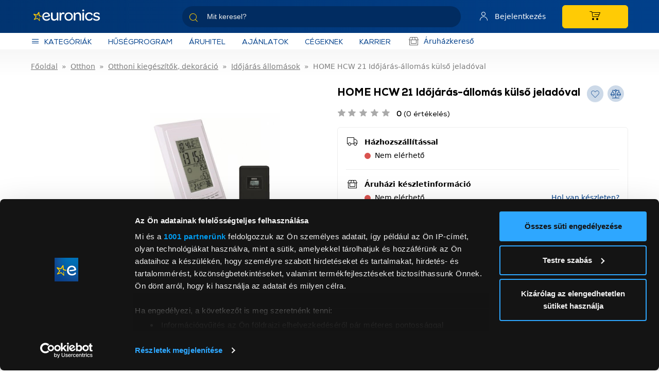

--- FILE ---
content_type: text/html; charset=UTF-8
request_url: https://euronics.hu/idojaras-allomasok/home-hcw-21-idojaras-allomas-kulso-jeladoval-p204524
body_size: 15003
content:
<!DOCTYPE html>
<html xmlns="http://www.w3.org/1999/xhtml" xml:lang="hu" lang="hu"
      xmlns:og="http://ogp.me/ns#"
      xmlns:fb="https://www.facebook.com/2008/fbml">
<head>
        <meta http-equiv="Content-Type" content="text/html; charset=utf-8" />
    <title>HOME HCW 21 Időjárás-állomás külső jeladóval </title>
    <meta name="viewport" content="width=device-width, initial-scale=1, shrink-to-fit=no">
            <meta name="description" content="HOME HCW 21 Időjárás-állomás külső jeladóval - Rendeld meg online!">
    
<meta property="og:title" content="HOME HCW 21 Időjárás-állomás külső jeladóval">
<meta property="og:description" content="HOME HCW 21 Időjárás-állomás külső jeladóval">
<meta property="og:type" content="website">
<meta property="og:url" content="https://euronics.hu/idojaras-allomasok/home-hcw-21-idojaras-allomas-kulso-jeladoval-p204524">
<meta property="og:image" content="https://images.euronics.hu/product_images/320x240/resize/8915242385438_fxwqe0qj.jpg?v=5">
<meta property="og:locale" content="HU_HU">
<link rel="canonical" href="https://euronics.hu/idojaras-allomasok/home-hcw-21-idojaras-allomas-kulso-jeladoval-p204524">
<script type="application/javascript">var vcorbisTrackerConf = {"meta":{"locale":"hu","routingKey":"product_show","currency":"HUF","pricePrecision":0,"typeMap":{"typeMap":{"home":[],"productCategory":["productList","limit","page","breadcrumb"],"product_search":["productList","limit","page","breadcrumb"],"product_show":["product"],"offer_definition_load_tab":[],"cart_add_product":["product"],"cart_quick_order":["product"],"cart_index":["cart"],"checkout_index":["cart"],"checkout_confirm":[],"checkout_order_success":["order"]}},"trustedShop":{"arukereso":{"refererList":["arukereso.hu\/","https:\/\/arukereso.hu\/","https:\/\/www.arukereso.hu\/"]}}},"user":{"email":false,"user_id":false,"type":"Guest User","phone_number":"","is_temp_user":""}};</script><script type="application/javascript">vcorbisTrackerConf["cart"] = {"type":"cart","items":[],"shippingMode":""};</script>
<!-- BEGIN: Google TagManager Remarketing -->
<script type="application/javascript">
    //dataLayer init
    window.dataLayer = window.dataLayer || [];

    var remarketingObj = {};
    remarketingObj.google_tag_params = {
        'ecomm_pagetype': (function() {
            switch(vcorbisTrackerConf.meta.routingKey) {
                case 'home':
                    return 'home';
                case 'productCategory':
                    return 'category';
                case 'product_show':
                    return 'product';
                case 'product_search':
                    return 'searchresults';
                case 'cart_index':
                    return 'cart';
                case 'checkout_index':
                    return 'checkout';
                case 'checkout_confirm':
                    return 'confirm';
                case 'checkout_order_success':
                    return 'purchase';
                default:
                    return 'other';
            }
        })()
    };
    remarketingObj.clientId = vcorbisTrackerConf.order && vcorbisTrackerConf.order.hasOwnProperty('clientId') ? vcorbisTrackerConf.order.clientId : null;

    dataLayer.push(remarketingObj);
</script>
<!-- END: Google TagManager Remarketing -->

<!-- BEGIN: UserId sending -->
<script type="application/javascript">
    if(vcorbisTrackerConf.user?.user_id !== false) {
        dataLayer.push({
            'user_id': vcorbisTrackerConf.user.user_id,
            'is_temp_user': vcorbisTrackerConf.user.is_temp_user
        });
    }
</script>
<!-- END: UserId sending -->    <meta http-equiv="content-language" content="hu">
    <link rel="preload" as="font" href="https://static.euronics.hu/bundles/euronics-static/portal/font/euronics-regular.woff2?master1169" type="font/woff2" crossorigin="anonymous" />
    <link rel="preload" as="font" href="https://static.euronics.hu/bundles/euronics-static/portal/font/euronics-heavy.woff2?master1169" type="font/woff2" crossorigin="anonymous" />
    <link rel="preload" as="font" href="https://static.euronics.hu/bundles/euronics-static/portal/vendor/euronics-icons/fonts/euronics-icon.ttf?master1169" type="font/ttf" crossorigin="anonymous" />
    <link href="https://static.euronics.hu/compiled/css/portal-vcorbisappportalhu.css?master1169" rel="stylesheet" type="text/css" />

            <meta name="google-site-verification" content="f9bSEsb5fCQVfsYTPuwgsQbH7X8Z7H8ezLEpAQtk_Dk" />
    
    <style>
        :root {
            --vh: 100vh;
        }

        .category-dropdown-mobile__content-wrapper {
            min-height: calc(calc(var(--vh, 1vh) * 100) - 328px);
            max-height: calc(calc(var(--vh, 1vh) * 100) - 328px);
        }
        .category-dropdown-mobile__first-level {
            height: calc(calc(var(--vh, 1vh) * 100) - 380px);
        }
        .category-dropdown-mobile__sublist-wrapper {
            height: calc(var(--vh, 1vh) * 100);
        }
        .category-dropdown-mobile__sublist {
            height: calc(calc(var(--vh, 1vh) * 100) - 140px);
        }
        .category-dropdown-mobile__third-level {
            height: calc(calc(var(--vh, 1vh) * 100) - 200px);
        }
    </style>

        <script type="application/javascript">var spicaStaticServerDomain = "//static.euronics.hu";</script>    <link href="https://static.euronics.hu/compiled/css/portal-product-page-vcorbisappportalhu.css?master1169" rel="stylesheet" type="text/css" charset="utf-8" />
 <script>(function(w,d,s,l,i){w[l]=w[l]||[];w[l].push({'gtm.start':
        new Date().getTime(),event:'gtm.js'});var f=d.getElementsByTagName(s)[0],
        j=d.createElement(s),dl=l!='dataLayer'?'&l='+l:'';j.async=true;j.src=
        'https://www.googletagmanager.com/gtm.js?id='+i+dl;f.parentNode.insertBefore(j,f);
    })(window,document,'script','dataLayer', 'GTM-KC5Q8XC');</script>
    <link rel="shortcut icon" href="/favicon.ico" />
    <link rel="apple-touch-icon" href="/apple-touch-icon.png" />
    <link rel="apple-touch-icon" sizes="57x57" href="/apple-touch-icon-57x57.png" />
    <link rel="apple-touch-icon" sizes="72x72" href="/apple-touch-icon-72x72.png" />
    <link rel="apple-touch-icon" sizes="76x76" href="/apple-touch-icon-76x76.png" />
    <link rel="apple-touch-icon" sizes="114x114" href="/apple-touch-icon-114x114.png" />
    <link rel="apple-touch-icon" sizes="120x120" href="/apple-touch-icon-120x120.png" />
    <link rel="apple-touch-icon" sizes="144x144" href="/apple-touch-icon-144x144.png" />
    <link rel="apple-touch-icon" sizes="152x152" href="/apple-touch-icon-152x152.png" />
    <link rel="apple-touch-icon" sizes="180x180" href="/apple-touch-icon-180x180.png" />

            <script src="https://cdn.by.wonderpush.com/sdk/1.1/wonderpush-loader.min.js" async></script>
        <script>
            window.WonderPush = window.WonderPush || [];
            WonderPush.push(["init", {
                webKey: "f2973bac4c10c3763b72e0419975a2fd3deea867028760ccfdd82d25e89ae982",
            }]);
        </script>
    
    <script>
        window.globalConfig = {
            desktopMediaQuery: '(min-width: 768px)',
            desktopBreakpoint: 768
        }
    </script>
    

<!-- Prefixbox Integration -->
<link rel="preconnect" href="https://integration.prefixbox.com/" />
<link rel="dns-prefetch" href="https://integration.prefixbox.com/" />
<link rel="preconnect" href="https://api.prefixbox.com/" />
<link rel="dns-prefetch" href="https://api.prefixbox.com/" />
<script>
    window.prefixboxAnalytics=window.prefixboxAnalytics||function(t,s,p,o){(window.pfbxQueue=window.pfbxQueue||[]).push({type:t,source:s,params:p,overrideObject:o});};
    window.prefixboxFunctions=window.prefixboxFunctions||{}; window.prefixboxCustomerFunctions=window.prefixboxCustomerFunctions||{};
</script>
<script
    id="prefixbox-integration-v2"
    async
    defer
    fetchpriority="high"
    type="text/javascript"
    src="https://integration.prefixbox.com/e989bad2-df9a-4de1-a642-1b207fdfdbbc/"
></script>
<!-- End Prefixbox Integration -->
    <script type="module" src="https://widget.molin.ai/shop-ai.js?w=g9rfb9qs"></script></head>
<body id="body" class="preload disable-link-components-pointer-events " data-vat-locale="hu" data-vat-routing-key="product_show" data-vat-user="AnonymousUser">

        
    <noscript><iframe src='https://www.googletagmanager.com/ns.html?id=GTM-KC5Q8XC' height='0' width='0' style='display:none;visibility:hidden'></iframe></noscript>

<header
    class="portal-header portal-header--no-js sticky "
    data-vc-component="portal-header"
    data-sticky-options="{&quot;offset&quot;:20,&quot;fadeOutOnMobile&quot;:true}">
    <div class="portal-header__primary">
        <div class="portal-header__primary-container container" data-ref="header-search-form-container">
                            <a href="#" class="portal-header__hamburger portal-header__hamburger--mobile" aria-label="Kategóriák" data-category-toggle>
                    <i class="eur-icon eur-icon-hamburger"></i>
                    <span class="portal-header__hamburger-label">
                        Kategóriák                    </span>
                </a>
                        <a href="/"
                class="portal-header__logo-link"
                title="Euronics"
            ></a>

                            <form action="/search" method="GET" class="portal-header__search std search_typeField atField-search_type textType" data-ref="header-search-form" id="search_type">
    <div class="fieldErrors">
    </div>    <div
        class="header-search-group"
        data-vc-component="sticky search-suggestions"
        data-search-suggestion-options="{&quot;ajaxEndpointKey&quot;:&quot;search-suggestion&quot;,&quot;portalId&quot;:&quot;1&quot;,&quot;locale&quot;:&quot;hu&quot;,&quot;defaultSearchKey&quot;:&quot;__&quot;,&quot;noKeywordResultText&quot;:&quot;Nem tal\u00e1lhat\u00f3 kulcssz\u00f3&quot;,&quot;viewAllResultsButtonText&quot;:&quot;\u00d6sszes tal\u00e1lat mutat\u00e1sa&quot;,&quot;inputSelector&quot;:&quot;[data-search-inputfield]&quot;,&quot;targetFormSelector&quot;:&quot;.portal-header__search&quot;,&quot;replaceSlashChar&quot;:&quot;_sl_&quot;,&quot;replacePercentageChar&quot;:&quot;_pc_&quot;}"
        data-sticky-options="{&quot;offset&quot;:&quot;-120&quot;,&quot;referenceElementSelector&quot;:&quot;.product__cart-wrapper&quot;}"

    >
        <input type="text" value="" id="search_type_searchText1" name="search_type[searchText]" required="required" class="textField atField-searchText textType form-control header-search-group__input" placeholder="Mit keresel?" value="" autocomplete="off" data-search-inputfield="" data-vc-component="header-search" />        <i class="eur-icon eur-icon-search"></i>
        <button type="submit" class="btn header-search-group__submit" aria-label="Keresés">
            <i class="eur-icon eur-icon-arrow-right" aria-hidden="true"></i>
        </button>
    </div>
</form>            
                            <a href="/belepes"
                    class="portal-header__profile"
                    aria-label="Saját fiók"
                >
                    <i class="eur-icon eur-icon-user"></i>
                    <span class="portal-header__profile-login-label">
                        Bejelentkezés                    </span>
                </a>
                        <div class="portal-header__cart">
                
<a href="/kosar/"
   class="btn btn-primary portal-header__cart-button"
   aria-label="Kosár"
>
    <div class="cart__icon">
        <i class="eur-icon eur-icon-cart" aria-hidden="true"></i>
        
<div id="header-cart-count">
    </div>
    </div>
    <div class="cart__total" id="header-cart-total-price">
            </div>
</a>
            </div>
        </div>
    </div>
            <div class="portal-header__search--mobile" data-ref="header-search-form-container">
            <div class="container">
                <form action="/search" method="GET" class="portal-header__search std search_typeField atField-search_type textType" data-ref="header-search-form" id="search_type">
    <div class="fieldErrors">
    </div>    <div
        class="header-search-group"
        data-vc-component="sticky search-suggestions"
        data-search-suggestion-options="{&quot;ajaxEndpointKey&quot;:&quot;search-suggestion&quot;,&quot;portalId&quot;:&quot;1&quot;,&quot;locale&quot;:&quot;hu&quot;,&quot;defaultSearchKey&quot;:&quot;__&quot;,&quot;noKeywordResultText&quot;:&quot;Nem tal\u00e1lhat\u00f3 kulcssz\u00f3&quot;,&quot;viewAllResultsButtonText&quot;:&quot;\u00d6sszes tal\u00e1lat mutat\u00e1sa&quot;,&quot;inputSelector&quot;:&quot;[data-search-inputfield]&quot;,&quot;targetFormSelector&quot;:&quot;.portal-header__search&quot;,&quot;replaceSlashChar&quot;:&quot;_sl_&quot;,&quot;replacePercentageChar&quot;:&quot;_pc_&quot;}"
        data-sticky-options="{&quot;offset&quot;:&quot;-120&quot;,&quot;referenceElementSelector&quot;:&quot;.product__cart-wrapper&quot;}"

    >
        <input type="text" value="" id="search_type_searchText2" name="search_type[searchText]" required="required" class="textField atField-searchText textType form-control header-search-group__input" placeholder="Mit keresel?" value="" autocomplete="off" data-search-inputfield="" data-vc-component="header-search" />        <i class="eur-icon eur-icon-search"></i>
        <button type="submit" class="btn header-search-group__submit" aria-label="Keresés">
            <i class="eur-icon eur-icon-arrow-right" aria-hidden="true"></i>
        </button>
    </div>
</form>            </div>
        </div>
        <div class="portal-header__secondary">
            <div class="portal-header__secondary-container container">

                <div class="portal-header__secondary-desktop-content">
                    <a
                        href="#body"
                        class="portal-header__hamburger d-flex align-items-center"
                         data-category-toggle                    >
                        <i class="eur-icon eur-icon-hamburger"></i>
                        <span class="portal-header__hamburger-label">
                        Kategóriák                    </span>
                    </a>
                        <a class="portal-header__promos-link d-flex align-items-center" href="/husegkartya">
        Hűségprogram    </a>
    <a class="portal-header__promos-link d-flex align-items-center" href="/aruhitel">
        Áruhitel    </a>
    <a class="portal-header__promos-link d-flex align-items-center" href="/akcios-ajanlatok">
        Ajánlatok    </a>
    <a class="portal-header__promos-link d-flex align-items-center" href="/b2b-info">
        Cégeknek    </a>
    <a class="portal-header__promos-link d-flex align-items-center" href="https://karrier.euronics.hu/">
        KARRIER    </a>
                                                                                    <a
                            class="portal-header__secondary-link"
                            href="/uzleteink"
                        >
                            <i class="portal-header__secondary-icon eur-icon eur-icon-store"></i>
                            Áruházkereső                        </a>
                                        <a
                        class="portal-header__secondary-link portal-header__secondary-link--bold
                     invisible"
                        href="#"
                        role="button"
                        data-vc-component="dialog"
                        data-vc-dialog-options="{&quot;autoClose&quot;:true,&quot;buttons&quot;:false,&quot;title&quot;:&quot;Kedvenc szak\u00fczlet&quot;,&quot;url&quot;:&quot;\/kedvenc-aruhaz\/&quot;}"
                    >
                        <i class="portal-header__secondary-icon eur-icon eur-icon-poi"></i>
                        Válassz áruházat                    </a>
                </div>
                                            </div>
        </div>
        <div class="portal-header__shadow"></div>
    </header>
    <nav aria-label="category navigation" class="dropdown header-category-menu" data-vc-component="navigation-category-dropdown">
        <div class="category-dropdown" data-component="category-dropdown"
            data-category-dropdown-options="{&quot;categoryMenuToggleSelector&quot;:&quot;[data-category-toggle]&quot;,&quot;categoryItemSelector&quot;:&quot;[data-category-list-item]&quot;,&quot;categoryListTitleSelector&quot;:&quot;[data-category-list-title]&quot;,&quot;target&quot;:&quot;#product-category-menu&quot;,&quot;url&quot;:&quot;\/categoryMenu&quot;}">
            <div id="product-category-menu"></div>
        </div>
    </nav>

<div class="sticky-add-to-basket" data-vc-component="sticky-add-to-basket-handler" style="display: none;">
    <div class="container">
        <div class="sticky-add-to-basket__content">
            <div class="sticky-add-to-basket__image">
                <figure class="product-image d-flex align-items-center mb-0 justify-content-center " ><img src="https://images.euronics.hu/product_images/100x100/resize/8915242385438_fxwqe0qj.jpg?v=5" width="100" height="100" class="img-fluid align-self-center w-100" alt="HOME HCW 21 Időjárás-állomás külső jeladóval" title="HOME HCW 21 Időjárás-állomás külső jeladóval" itemprop="image"></figure>            </div>
            <div class="sticky-add-to-basket__product-name">
                HOME HCW 21 Időjárás-állomás külső jeladóval            </div>
            <div class="sticky-add-to-basket__product-price">
                            </div>
            <div class="sticky-add-to-basket__cart-btn">
                                                                </div>
        </div>
            </div>
</div>

<div class="portal-message-list container"></div><div id="wrapper-before">    <div class="container">
        <div class="row">
            <div class="col-md-12">
                            </div>
        </div>
    </div>
</div><main id="main-wrapper" class="main-wrapper container simple-contents">
    <nav aria-label="breadcrumb"><ol class="breadcrumb" itemscope="itemscope" itemtype="http://schema.org/BreadcrumbList"><li class="breadcrumb-item " itemprop="itemListElement" itemscope="itemscope" itemtype="http://schema.org/ListItem"><a href="https://euronics.hu/" itemprop="item"><span itemprop="name">Főoldal</span></a><meta itemprop="position" content="1" /></li><li class="breadcrumb-item " itemprop="itemListElement" itemscope="itemscope" itemtype="http://schema.org/ListItem"><a href="https://euronics.hu/otthon-c1917236" itemprop="item"><span itemprop="name">Otthon</span></a><meta itemprop="position" content="2" /></li><li class="breadcrumb-item " itemprop="itemListElement" itemscope="itemscope" itemtype="http://schema.org/ListItem"><a href="https://euronics.hu/otthon/otthoni-kiegeszitok-dekoracio-c2545994" itemprop="item"><span itemprop="name">Otthoni kiegészítők, dekoráció</span></a><meta itemprop="position" content="3" /></li><li class="breadcrumb-item " itemprop="itemListElement" itemscope="itemscope" itemtype="http://schema.org/ListItem"><a href="https://euronics.hu/otthon/otthoni-kiegeszitok-dekoracio/idojaras-allomasok-c1594520" itemprop="item"><span itemprop="name">Időjárás állomások</span></a><meta itemprop="position" content="4" /></li><li class="breadcrumb-item active" itemprop="itemListElement" itemscope="itemscope" itemtype="http://schema.org/ListItem"><span itemprop="name">HOME HCW 21 Időjárás-állomás külső jeladóval</span><meta itemprop="position" content="5" /></li></ol></nav>
    <div class="main-col">
                <section class="main-col__main-content main">
            <script type="application/javascript">vcorbisTrackerConf["page"] = {"id":"204524","sku":"204524","name":"HOME HCW 21 Id\u0151j\u00e1r\u00e1s-\u00e1llom\u00e1s k\u00fcls\u0151 jelad\u00f3val","brand":"HOME","stock":"Out of Stock","productType":"Standard Product","variant":"","category":"Otthon\/Otthoni kieg\u00e9sz\u00edt\u0151k, dekor\u00e1ci\u00f3\/Id\u0151j\u00e1r\u00e1s \u00e1llom\u00e1sok","categoryMap":[{"id":"1917236","name":"Otthon"},{"id":"2545994","name":"Otthoni kieg\u00e9sz\u00edt\u0151k, dekor\u00e1ci\u00f3"},{"id":"1594520","name":"Id\u0151j\u00e1r\u00e1s \u00e1llom\u00e1sok"}],"brandId":"1595205","type":"product"};</script><script type="application/javascript">vcorbisTrackerConf["product"] = {"id":"204524","sku":"204524","name":"HOME HCW 21 Id\u0151j\u00e1r\u00e1s-\u00e1llom\u00e1s k\u00fcls\u0151 jelad\u00f3val","brand":"HOME","stock":"Out of Stock","productType":"Standard Product","variant":"","category":"Otthon\/Otthoni kieg\u00e9sz\u00edt\u0151k, dekor\u00e1ci\u00f3\/Id\u0151j\u00e1r\u00e1s \u00e1llom\u00e1sok","categoryMap":[{"id":"1917236","name":"Otthon"},{"id":"2545994","name":"Otthoni kieg\u00e9sz\u00edt\u0151k, dekor\u00e1ci\u00f3"},{"id":"1594520","name":"Id\u0151j\u00e1r\u00e1s \u00e1llom\u00e1sok"}],"brandId":"1595205","type":"product"};</script><section class="product"  data-vc-component="last-viewed-products-writer" data-last-viewed-writer-options="{&quot;maxElements&quot;:8}" data-product="{&quot;imageUrl&quot;:&quot;https:\/\/images.euronics.hu\/product_images\/280x210\/resize\/8915242385438_fxwqe0qj.jpg?v=5&quot;,&quot;imageWidth&quot;:280,&quot;imageHeight&quot;:210,&quot;name&quot;:&quot;HOME HCW 21 Id\u0151j\u00e1r\u00e1s-\u00e1llom\u00e1s k\u00fcls\u0151 jelad\u00f3val&quot;,&quot;id&quot;:&quot;204524&quot;,&quot;listPrice&quot;:0,&quot;discountPrice&quot;:0,&quot;unformattedPrice&quot;:0,&quot;url&quot;:&quot;\/idojaras-allomasok\/home-hcw-21-idojaras-allomas-kulso-jeladoval-p204524&quot;,&quot;currency&quot;:&quot;HUF&quot;,&quot;currencyValue&quot;:&quot;Ft&quot;,&quot;storeLifeTime&quot;:63072000000,&quot;measurement_unit&quot;:&quot;db&quot;,&quot;gtm&quot;:&quot;&lt;script type=\&quot;application\/javascript\&quot;&gt;vcorbisTrackerConf.hasOwnProperty(\&quot;productList\&quot;) ? vcorbisTrackerConf[\&quot;productList\&quot;].push({\&quot;id\&quot;:\&quot;204524\&quot;,\&quot;sku\&quot;:\&quot;204524\&quot;,\&quot;name\&quot;:\&quot;HOME HCW 21 Id\\u0151j\\u00e1r\\u00e1s-\\u00e1llom\\u00e1s k\\u00fcls\\u0151 jelad\\u00f3val\&quot;,\&quot;brand\&quot;:\&quot;HOME\&quot;,\&quot;stock\&quot;:\&quot;Out of Stock\&quot;,\&quot;productType\&quot;:\&quot;Standard Product\&quot;,\&quot;variant\&quot;:\&quot;\&quot;,\&quot;category\&quot;:\&quot;Otthon\\\/Otthoni kieg\\u00e9sz\\u00edt\\u0151k, dekor\\u00e1ci\\u00f3\\\/Id\\u0151j\\u00e1r\\u00e1s \\u00e1llom\\u00e1sok\&quot;,\&quot;categoryMap\&quot;:[{\&quot;id\&quot;:\&quot;1917236\&quot;,\&quot;name\&quot;:\&quot;Otthon\&quot;},{\&quot;id\&quot;:\&quot;2545994\&quot;,\&quot;name\&quot;:\&quot;Otthoni kieg\\u00e9sz\\u00edt\\u0151k, dekor\\u00e1ci\\u00f3\&quot;},{\&quot;id\&quot;:\&quot;1594520\&quot;,\&quot;name\&quot;:\&quot;Id\\u0151j\\u00e1r\\u00e1s \\u00e1llom\\u00e1sok\&quot;}],\&quot;list\&quot;:\&quot;last visited products\&quot;,\&quot;brandId\&quot;:\&quot;1595205\&quot;,\&quot;type\&quot;:\&quot;product\&quot;}) : vcorbisTrackerConf[\&quot;productList\&quot;] = [{\&quot;id\&quot;:\&quot;204524\&quot;,\&quot;sku\&quot;:\&quot;204524\&quot;,\&quot;name\&quot;:\&quot;HOME HCW 21 Id\\u0151j\\u00e1r\\u00e1s-\\u00e1llom\\u00e1s k\\u00fcls\\u0151 jelad\\u00f3val\&quot;,\&quot;brand\&quot;:\&quot;HOME\&quot;,\&quot;stock\&quot;:\&quot;Out of Stock\&quot;,\&quot;productType\&quot;:\&quot;Standard Product\&quot;,\&quot;variant\&quot;:\&quot;\&quot;,\&quot;category\&quot;:\&quot;Otthon\\\/Otthoni kieg\\u00e9sz\\u00edt\\u0151k, dekor\\u00e1ci\\u00f3\\\/Id\\u0151j\\u00e1r\\u00e1s \\u00e1llom\\u00e1sok\&quot;,\&quot;categoryMap\&quot;:[{\&quot;id\&quot;:\&quot;1917236\&quot;,\&quot;name\&quot;:\&quot;Otthon\&quot;},{\&quot;id\&quot;:\&quot;2545994\&quot;,\&quot;name\&quot;:\&quot;Otthoni kieg\\u00e9sz\\u00edt\\u0151k, dekor\\u00e1ci\\u00f3\&quot;},{\&quot;id\&quot;:\&quot;1594520\&quot;,\&quot;name\&quot;:\&quot;Id\\u0151j\\u00e1r\\u00e1s \\u00e1llom\\u00e1sok\&quot;}],\&quot;list\&quot;:\&quot;last visited products\&quot;,\&quot;brandId\&quot;:\&quot;1595205\&quot;,\&quot;type\&quot;:\&quot;product\&quot;}];&lt;\/script&gt;&quot;,&quot;list&quot;:&quot;last visited products&quot;,&quot;depreciationTypeLabel&quot;:&quot;&quot;,&quot;discountType&quot;:null,&quot;isFullDiscount&quot;:false,&quot;discountLabel&quot;:&quot;&quot;}">
    <meta itemprop="url" content="/idojaras-allomasok/home-hcw-21-idojaras-allomas-kulso-jeladoval-p204524" />
    <meta itemprop="gtin13" content="5999084902360" />
    <div class="row mb-3">
        
<div class="col-md-6">
    <div class="product__image-thumbs">
        
<div class="d-flex justify-content-between mb-2">
            <span class="main-title product__header-right-title d-block mr-2">
            HOME HCW 21 Időjárás-állomás külső jeladóval        </span>
    
    <div>
        <div class="switcher-buttons my-1 d-flex">
                        
    <span title="A listák kezeléséhez be kell jelentkezni"
          class="switcher-button btn btn-sm btn-secondary mr-2 hidden-md-down"
          data-toggle="tooltip"
          data-placement="left"
          data-trigger="hover"
          data-animation="false"
          data-tooltip-options="{&quot;disableOnMobile&quot;:true}">
        <button
            class="switcher-button btn btn-sm btn-secondary switcher-button--guest-user"
            tabindex="0"
            disabled
            aria-label="Kedvencekhez adás"
        >
            <i class="eur-icon eur-icon-favorite switcher-button-icon product__favorite-icon"></i>
        </button>
            </span>
</span>


            <span
                class="switcher-button btn btn-sm btn-secondary mr-2"
                title="Összehasonlító"
                data-toggle="tooltip"
                data-placement="left"
                data-trigger="hover"
                data-animation="false"
                data-vc-component="compare-button"
                data-compare-button-options="{&quot;context&quot;:{&quot;id&quot;:&quot;1594520&quot;,&quot;name&quot;:&quot;Id\u0151j\u00e1r\u00e1s \u00e1llom\u00e1sok&quot;},&quot;product&quot;:{&quot;id&quot;:&quot;204524&quot;},&quot;onListClass&quot;:&quot;switcher-button--active btn-primary&quot;,&quot;overLoadMessage&quot;:&quot;Egy kateg\u00f3ri\u00e1n bel\u00fcl nem lehet t\u00f6bb term\u00e9ket \u00f6sszehasonl\u00edtani&quot;,&quot;notEnoughMessage&quot;:&quot;Legal\u00e1bb 2 azonos kateg\u00f3ri\u00e1j\u00fa term\u00e9kre van sz\u00fcks\u00e9g az \u00f6sszehasonl\u00edt\u00e1shoz&quot;,&quot;contextOverLoadMessage&quot;:&quot;El kell t\u00e1vol\u00edtani az el\u0151z\u0151 term\u00e9ke(ke)t a tov\u00e1bbiak hozz\u00e1 ad\u00e1s\u00e1hoz&quot;}"
            >
                <i class="eur-icon eur-icon-compare"></i>
            </span>

                    </div>
    </div>
</div>

<div class="d-lg-flex flex-wrap justify-content-between align-items-center mb-3">
    <div class="product__rating d-flex mb-2 mb-lg-0">
        
<div class="list-inline d-inline-block star-rating-static">
    <span class="rating-star" style="background: linear-gradient(90deg, #FFCB05 0%, #aaa 0%);"></span>
</div>
        <a href="#product-feedback"
           class="product__rating-value scroll-to-link"
           data-options="{&quot;offset&quot;:220}">
            <span class="product__rating-value-highlighted-text">0</span>
            (0 értékelés)</a>
    </div>

    <div>
            </div>
</div>
    </div>

                <div class="product__primary-carousel product__carousel mb-md-3">
        <div class="row">
            <div class="col-md-3 d-none d-md-flex">
                            </div>
            <div class="col-12 col-md-9 align-items-center p-0">
                <div id="productBigCarousel" class="carousel slide " data-ride="carousel" data-interval="0"  data-vc-component="carousel-swipe">
        
        <div class="carousel-inner product__big-carousel text-center">
            <div class="carousel-item item active"  data-toggle="modal" data-target="#productGalleryModal"><figure class="product-image d-flex align-items-center mb-0 justify-content-center carousel-fig active"  data-target="#modalGalleryCarousel" data-slide-to="0"><img src="https://images.euronics.hu/product_images/800x600/resize/8915242385438_fxwqe0qj.jpg?v=5" width="800" height="600" class="img-fluid align-self-center w-100" alt="HOME HCW 21 Időjárás-állomás külső jeladóval" title="" itemprop="image"></figure></div>
        </div>
        
    </div>
                
                <div class="product__stickers">
    </div>
                            </div>
        </div>
    </div>

    <div class="d-none d-md-block">
        
    </div>
</div>

<div class="col-md-6 product__header-right">
    <div class="product__header-right-box">
        
<div class="d-flex justify-content-between mb-2">
            <h1 class="main-title product__header-right-title mr-2 mb-0" itemprop="name">
            HOME HCW 21 Időjárás-állomás külső jeladóval        </h1>
    
    <div>
        <div class="switcher-buttons my-1 d-flex">
                        
    <span title="A listák kezeléséhez be kell jelentkezni"
          class="switcher-button btn btn-sm btn-secondary mr-2 hidden-md-down"
          data-toggle="tooltip"
          data-placement="left"
          data-trigger="hover"
          data-animation="false"
          data-tooltip-options="{&quot;disableOnMobile&quot;:true}">
        <button
            class="switcher-button btn btn-sm btn-secondary switcher-button--guest-user"
            tabindex="0"
            disabled
            aria-label="Kedvencekhez adás"
        >
            <i class="eur-icon eur-icon-favorite switcher-button-icon product__favorite-icon"></i>
        </button>
            </span>
</span>


            <span
                class="switcher-button btn btn-sm btn-secondary mr-2"
                title="Összehasonlító"
                data-toggle="tooltip"
                data-placement="left"
                data-trigger="hover"
                data-animation="false"
                data-vc-component="compare-button"
                data-compare-button-options="{&quot;context&quot;:{&quot;id&quot;:&quot;1594520&quot;,&quot;name&quot;:&quot;Id\u0151j\u00e1r\u00e1s \u00e1llom\u00e1sok&quot;},&quot;product&quot;:{&quot;id&quot;:&quot;204524&quot;},&quot;onListClass&quot;:&quot;switcher-button--active btn-primary&quot;,&quot;overLoadMessage&quot;:&quot;Egy kateg\u00f3ri\u00e1n bel\u00fcl nem lehet t\u00f6bb term\u00e9ket \u00f6sszehasonl\u00edtani&quot;,&quot;notEnoughMessage&quot;:&quot;Legal\u00e1bb 2 azonos kateg\u00f3ri\u00e1j\u00fa term\u00e9kre van sz\u00fcks\u00e9g az \u00f6sszehasonl\u00edt\u00e1shoz&quot;,&quot;contextOverLoadMessage&quot;:&quot;El kell t\u00e1vol\u00edtani az el\u0151z\u0151 term\u00e9ke(ke)t a tov\u00e1bbiak hozz\u00e1 ad\u00e1s\u00e1hoz&quot;}"
            >
                <i class="eur-icon eur-icon-compare"></i>
            </span>

                    </div>
    </div>
</div>

<div class="d-lg-flex flex-wrap justify-content-between align-items-center mb-3">
    <div class="product__rating d-flex mb-2 mb-lg-0">
        
<div class="list-inline d-inline-block star-rating-static">
    <span class="rating-star" style="background: linear-gradient(90deg, #FFCB05 0%, #aaa 0%);"></span>
</div>
        <a href="#product-feedback"
           class="product__rating-value scroll-to-link"
           data-options="{&quot;offset&quot;:220}">
            <span class="product__rating-value-highlighted-text">0</span>
            (0 értékelés)</a>
    </div>

    <div>
            </div>
</div>
    </div>

    
<div class="mb-3">
    
    <div class="d-block d-md-none">
        
    </div>

    <div class="product__details-block mb-3" data-vat-name="item-lead">
        <div class="product__stock px-3">
            <div class="product__stock-wrapper">
    <div class="product__stock-info-link">
        <span class="eur-icon eur-icon-truck"></span>
        <div class="product__stock-info-wrapper w-100">
            <div class="product__stock-info-total-label mb-1">
                Házhozszállítással            </div>
            <div class="d-flex">
                <div class="d-flex">
                    <div class="d-flex">
                        <span class="courier-services__item-display d-inline-block bg-danger"></span>
                        <div>
                            Nem elérhető                                                    </div>
                    </div>
                </div>
            </div>
        </div>
    </div>
</div>
                        
    <div class="product__stock-wrapper">
        <div class="product__stock-info-link">
            <span class="eur-icon eur-icon-store"></span>
            <div class="product__stock-info-wrapper w-100">
                                    <div class="product__stock-info-total-label mb-1">Áruházi készletinformáció</div>
                    <div class="d-flex flex-row flex-wrap justify-content-between">
                        <div class="product__stock-info ml-0 d-flex align-items-center">
                            <div class="courier-services__item-display bg-danger"></div>
                            <span>
                                Nem elérhető                            </span>
                        </div>
                                                <div>
                            <a
                                rel="nofollow"
                                href="/product/recipient-point-delivery-info/204524"
                                role="button"
                                class="product__stock-info remote"
                                title="Hol van készleten?"
                                data-vc-component="custom-offcanvas-button" data-offcanvas-options="{&quot;target&quot;:&quot;#product-recipient-point-selector&quot;}"
                            >
                                <span class="product__stock-info-link-label">Hol van készleten?</span>
                            </a>
                        </div>
                                            </div>
                            </div>
        </div>
    </div>

    <section class="offcanvas-menu right" data-vc-component="custom-offcanvas" id="product-recipient-point-selector" role="dialog" aria-labelledby="product-recipient-point-selector-title">
        <div class="dialog" role="document">
            <div class="modal-content">
                <div class="modal-header">
                    <div class="modal-title h5" id="product-recipient-point-selector-title">Készletinformáció</div>
                    <div class="modal-close">
                        <button type="submit" data-vc-component="custom-offcanvas-button" data-offcanvas-options="{&quot;target&quot;:&quot;#product-recipient-point-selector&quot;}" class="close" aria-label="Bezárás">
                            <span aria-hidden="true">&times;</span>
                        </button>
                    </div>
                </div>
                <div class="modal-body">
                    <div id="product-recipient-point-holder"></div>
                </div>
            </div>
        </div>
    </section>

                            <div class="product__stock-wrapper">
        <div class="product__stock-info-link">
            <span class="eur-icon eur-icon-truck"></span>
            <div class="product__stock-info-wrapper w-100">
                <div class="product__stock-info-total-label mb-1">
                    Csomagponton átvehető                </div>
                <div class="d-flex">
                    <div class="d-flex">
                        <span class="courier-services__item-display d-inline-block bg-danger"></span>
                        <div>
                            Nem elérhető                        </div>
                    </div>
                </div>
            </div>
        </div>
    </div>
        </div>
    </div>

    
    
<div class="product__offer mb-3">
    <div class="product__cart-wrapper">
            </div>
    <div class="facebook-buttons-wrapper">
                    </div>
</div>

    <ul class="list-unstyled d-flex align-items-center mb-3">
        <li class="product__header-right-info">
            Cikkszám:
            <span itemprop="sku" data-vat-sku="204524" class="font-weight-normal">204524</span>
        </li>
    </ul>
</div>
</div>
    </div>

    
    
    
    <div class="row">
            <div class="col-md-12">
            </div>
    </div>

    
<div id="product-basic-properties" class="product__box product__basic-properties">
    <div class="product__box-header" data-toggle="collapse" data-target="#product-basic-properties-collapse">
        <i class="eur-icon eur-icon-chevron-up"></i>
        <h2 class="product__box-title">
            <span class="hidden">HOME HCW 21 Időjárás-állomás külső jeladóval</span>
            Alaptulajdonságok        </h2>
    </div>
    <div id="product-basic-properties-collapse" class="product__box-content-collapse collapse show form-collapse mx-md-0 mb-md-1" data-component="product-form-collapse">
        <div class="row">
            <div class="col-md-6 flex-last flex-md-first">
    <div class="product__brand d-flex flex-row align-items-center justify-content-between mt-md-4 mb-2 mx-0 row">
    <div itemprop="brand col-sm-4 col-md-12 col-xl-6" itemtype="https://schema.org/Brand" itemscope>
                    <img itemprop="logo" class="img-fluid"
                 src="https://images.euronics.hu/images/x48/resize/home-logo_90g4ydcl.png?v=1"
                 height="48"
                 alt="HOME"
                 title="HOME"
            />
            <meta itemprop="name" content="HOME" />
                </div>
    <div class="col-sm-8 col-xl-6 col-md-12 py-3 px-1">
                <p class="small my-0"><strong>Somogyi Elektronic Kft.</strong></p>
                        <p class="small my-0">www.somogyi.hu</p>
                            <p class="small my-0"></p>
                 <p class="small my-0">9027, Győr, Gesztenyefa út 3</p>    </div>
</div>

                <div class="product__box-content">
                <div class="product__specification-wrapper product__specification-wrapper--open">
                    <div class="property-group">
                                                                                                                                                                                                                                                            </div>
                    
<div class="property-group">
    <strong class="property-group__title">Alapadatok</strong>
<dl class="property-group__list">
    <dt class="property-group__name">
        Külső-belső egység    </dt>

    <dd class="property-group__values">
        <span class="value">Igen</span>    </dd>
</dl>
</div>
                </div>
                            </div>
        </div>

            <div class="col-md-6">
                                
<div class="product__details-short-desc" itemprop="description">
    Jelad&oacute;val ell&aacute;tott 60 m hat&oacute;t&aacute;vols&aacute;g&uacute; időj&aacute;r&aacute;s-&aacute;llom&aacute;s. jelzi a k&uuml;lső hőm&eacute;rs&eacute;kletet &eacute;s p&aacute;ratartalmat. . A k&eacute;sz&uuml;l&eacute;k &ouml;sszesen 3 k&uuml;lső jelad&oacute;t tud kezelni. DCF 77 t&iacute;pus&uacute; r&aacute;di&oacute;vez&eacute;relt &oacute;r&aacute;val ell&aacute;tott. A k&eacute;sz&uuml;l&eacute;k tov&aacute;bbi előnye, hogy &eacute;bresztők&eacute;nt is haszn&aacute;lhat&oacute; (szundi funkci&oacute;val). A term&eacute;k t&aacute;pell&aacute;t&aacute;sa: 2 X 1,5 V (AA) &eacute;s 2 X 1,5 V (AAA) elem.

&nbsp;


	&eacute;rintők&eacute;pernyős: nem<br>
	barom&eacute;ter: időj&aacute;r&aacute;s szimb&oacute;lumokkal<br>
	z&oacute;naidő: igen<br>

</div>
                            </div>
        </div>
    </div>
</div>

    <div class="row">
            <div class="col-12">
        <div id="product-long-description" class="product__box product__long-description">
            <div class="product__box-header" data-toggle="collapse" data-target="#product-long-description-collapse">
                <i class="eur-icon eur-icon-chevron-up"></i>
                <h2 class="product__box-title">
                    <span class="hidden">HOME HCW 21 Időjárás-állomás külső jeladóval</span>
                    Részletes ismertető                </h2>
            </div>
            <div id="product-long-description-collapse" class="product__box-content-collapse collapse form-collapse" data-component="product-form-collapse">
                <article id="product-description">
                    <div class="product__description product__description--open mb-2">
                        <div class="product__long-description-wrapper">
                            <p style="text-align: justify;">Jelad&oacute;val ell&aacute;tott 60 m hat&oacute;t&aacute;vols&aacute;g&uacute; időj&aacute;r&aacute;s-&aacute;llom&aacute;s. jelzi a k&uuml;lső hőm&eacute;rs&eacute;kletet &eacute;s p&aacute;ratartalmat. . A k&eacute;sz&uuml;l&eacute;k &ouml;sszesen 3 k&uuml;lső jelad&oacute;t tud kezelni. DCF 77 t&iacute;pus&uacute; r&aacute;di&oacute;vez&eacute;relt &oacute;r&aacute;val ell&aacute;tott. A k&eacute;sz&uuml;l&eacute;k tov&aacute;bbi előnye, hogy &eacute;bresztők&eacute;nt is haszn&aacute;lhat&oacute; (szundi funkci&oacute;val). A term&eacute;k t&aacute;pell&aacute;t&aacute;sa: 2 X 1,5 V (AA) &eacute;s 2 X 1,5 V (AAA) elem.</p>

<p>&nbsp;</p>

<ul>
	<li>&eacute;rintők&eacute;pernyős: nem</li>
	<li>barom&eacute;ter: időj&aacute;r&aacute;s szimb&oacute;lumokkal</li>
	<li>DCF77 r&aacute;di&oacute;jel vez&eacute;relt &oacute;ra: igen</li>
	<li>z&oacute;naidő: igen</li>
	<li>12/24 h időform&aacute;tum: igen</li>
	<li>&eacute;breszt&eacute;sek sz&aacute;ma: 1</li>
	<li>k&uuml;lső jelad&oacute; frekvencia / hat&oacute;t&aacute;v: 433,92 MHz / max. 60 m</li>
	<li>k&uuml;lső jelad&oacute;k maxim&aacute;lis sz&aacute;ma: 3 db</li>
	<li>tartoz&eacute;k k&uuml;lső jelad&oacute;: 1 db (HCKK 04)</li>
	<li>k&uuml;lső hőm&eacute;rs&eacute;klet jelz&eacute;se: igen</li>
	<li>k&uuml;lső p&aacute;ratartalom jelz&eacute;se: igen</li>
	<li>belső hőm&eacute;rs&eacute;klet jelz&eacute;se: igen</li>
	<li>belső p&aacute;ratartalom jelz&eacute;se: igen</li>
	<li>maximum &eacute;s minimum &eacute;rt&eacute;kek kijelz&eacute;se: csatorn&aacute;nk&eacute;nti hőm&eacute;rs&eacute;klet riaszt&aacute;s</li>
	<li>t&aacute;pell&aacute;t&aacute;s k&uuml;lső egys&eacute;g: 2 x (AAA) elem (nem tartoz&eacute;k)</li>
	<li>t&aacute;pell&aacute;t&aacute;s belt&eacute;ri egys&eacute;g: 2 x (AA) elem (nem tartoz&eacute;k)</li>
	<li>k&uuml;lső egys&eacute;g m&eacute;rete: 6 x 9,5 x 2,5 cm</li>
	<li>belt&eacute;ri egys&eacute;g m&eacute;rete: 13 x 20 x 3 cm</li>
	<li>belt&eacute;ri egys&eacute;g kijelzőj&eacute;nek m&eacute;rete: 10,7 x 6,3 cm</li>
</ul>
                        </div>
                        <div class="product__third-party-description-wrapper">
                                                                                                                                                                                                                </div>
                    </div>
                </article>
            </div>
        </div>
    </div>
        </div>

    <div class="row">
            <div class="col-md-12">
            </div>
    </div>

            <div class="mb-3">
                <section data-ref="recommendation-wrapper" aria-label="Neked ajánljuk">
    <h2 class="recommend-products__header ">
            Neked ajánljuk        </h2>
                    <div
                id="product-show-recommendation"
                data-remote="/termek-ajanlo-lista?context%5BproductId%5D=204524"
            >
                <div class="connected-products__carousel-wrapper"></div>
            </div>

            <div class="d-flex row product-card__preloader hidden" id="product-card-preloader-product-show-recommendation">
                                    <div class="product-card__preloader-box col-md-3 col-6">
                        <div class="product-card__preloader-box-image"></div>
                        <p class="product-card__preloader-box-title"></p>
                        <p class="product-card__preloader-box-star"></p>
                        <p class="product-card__preloader-box-price"></p>
                        <p class="product-card__preloader-box-button"></p>
                    </div>
                                    <div class="product-card__preloader-box col-md-3 col-6">
                        <div class="product-card__preloader-box-image"></div>
                        <p class="product-card__preloader-box-title"></p>
                        <p class="product-card__preloader-box-star"></p>
                        <p class="product-card__preloader-box-price"></p>
                        <p class="product-card__preloader-box-button"></p>
                    </div>
                                    <div class="product-card__preloader-box col-md-3 d-none d-md-block">
                        <div class="product-card__preloader-box-image"></div>
                        <p class="product-card__preloader-box-title"></p>
                        <p class="product-card__preloader-box-star"></p>
                        <p class="product-card__preloader-box-price"></p>
                        <p class="product-card__preloader-box-button"></p>
                    </div>
                                    <div class="product-card__preloader-box col-md-3 d-none d-md-block">
                        <div class="product-card__preloader-box-image"></div>
                        <p class="product-card__preloader-box-title"></p>
                        <p class="product-card__preloader-box-star"></p>
                        <p class="product-card__preloader-box-price"></p>
                        <p class="product-card__preloader-box-button"></p>
                    </div>
                            </div>
            </section>
        </div>
    
    <div class="row">
            <div class="col-md-12">
            </div>
    </div>

    <div id="product-feedback" class="product__box product__feedback">
    <div class="product__box-header" data-toggle="collapse" data-target="#product-rating-collapse">
        <i class="eur-icon eur-icon-chevron-up"></i>
        <h2 class="product__box-title">
            <span class="hidden">HOME HCW 21 Időjárás-állomás külső jeladóval</span>
            Vásárlói vélemények            <span class="product__box-title-count">(0)</span>
        </h2>
    </div>
    <div id="product-rating-collapse" class="product__box-content-collapse collapse show form-collapse" data-component="product-form-collapse"
         data-collapse-options="{&quot;targetFormSelector&quot;:&quot;[data-review-form]&quot;,&quot;toggleButtonSelector&quot;:&quot;#review-form-enable&quot;,&quot;toggleContentSelector&quot;:&quot;#rating-form-wrapper&quot;}">
        <div class="product__box-content">
            <div class="row">
                
<div class="col-md-4 col-12 col-xl-3">
    <div class=" d-flex flex-column align-items-center justify-content-center blue-gradient">
        <div class="blue-gradient-rating">0</div>
        <div>
            
<div class="list-inline d-inline-block star-rating-static">
    <span class="rating-star" style="background: linear-gradient(90deg, #FFCB05 0%, #aaa 0%);"></span>
</div>
        </div>
        <div class="blue-gradient-rating-count">
            0 értékelés        </div>
    </div>
</div>
<div class="product__rating product__rating-summary col-md-8 col-12 col-xl-4">
                <div class="row mb-1">
            <div class="col-3 col-lg-3 text-right">5 csillag</div>
            <div class="col-6 p-0">
                <div class="progress product__rating-progress">
                    <div class="progress-bar product__rating-progress-bar"
                         role="progressbar"
                         aria-label="0%"
                         style="width: 0%"
                         aria-valuenow="0"
                         aria-valuemin="0" aria-valuemax="100"></div>
                </div>
            </div>
            <div class="col-3 col-lg-3">0 db</div>
        </div>
            <div class="row mb-1">
            <div class="col-3 col-lg-3 text-right">4 csillag</div>
            <div class="col-6 p-0">
                <div class="progress product__rating-progress">
                    <div class="progress-bar product__rating-progress-bar"
                         role="progressbar"
                         aria-label="0%"
                         style="width: 0%"
                         aria-valuenow="0"
                         aria-valuemin="0" aria-valuemax="100"></div>
                </div>
            </div>
            <div class="col-3 col-lg-3">0 db</div>
        </div>
            <div class="row mb-1">
            <div class="col-3 col-lg-3 text-right">3 csillag</div>
            <div class="col-6 p-0">
                <div class="progress product__rating-progress">
                    <div class="progress-bar product__rating-progress-bar"
                         role="progressbar"
                         aria-label="0%"
                         style="width: 0%"
                         aria-valuenow="0"
                         aria-valuemin="0" aria-valuemax="100"></div>
                </div>
            </div>
            <div class="col-3 col-lg-3">0 db</div>
        </div>
            <div class="row mb-1">
            <div class="col-3 col-lg-3 text-right">2 csillag</div>
            <div class="col-6 p-0">
                <div class="progress product__rating-progress">
                    <div class="progress-bar product__rating-progress-bar"
                         role="progressbar"
                         aria-label="0%"
                         style="width: 0%"
                         aria-valuenow="0"
                         aria-valuemin="0" aria-valuemax="100"></div>
                </div>
            </div>
            <div class="col-3 col-lg-3">0 db</div>
        </div>
            <div class="row mb-1">
            <div class="col-3 col-lg-3 text-right">1 csillag</div>
            <div class="col-6 p-0">
                <div class="progress product__rating-progress">
                    <div class="progress-bar product__rating-progress-bar"
                         role="progressbar"
                         aria-label="0%"
                         style="width: 0%"
                         aria-valuenow="0"
                         aria-valuemin="0" aria-valuemax="100"></div>
                </div>
            </div>
            <div class="col-3 col-lg-3">0 db</div>
        </div>
    </div>
                <div class="product__rating col-md-12 col-12 col-xl-5 mt-md-3 mt-xl-0">
                    <div class="review-btn-wrapper">
                        <strong class="review-title">
                            Mondd el a véleményed erről a termékről!                        </strong>
                        <div class="d-flex align-items-center">
                                                            <a href="/belepes" class="btn btn-primary btn-sm review-button">
                                    Értékelem                                    <i class="eur-icon eur-icon-arrow-right review-button-icon"></i>
                                </a>
                                <div>
                                                                            <img src="https://static.euronics.hu/bundles/euronics-static/portal/images/rating-star.svg?master1169" width="19" height="18" alt="star">
                                                                            <img src="https://static.euronics.hu/bundles/euronics-static/portal/images/rating-star.svg?master1169" width="19" height="18" alt="star">
                                                                            <img src="https://static.euronics.hu/bundles/euronics-static/portal/images/rating-star.svg?master1169" width="19" height="18" alt="star">
                                                                            <img src="https://static.euronics.hu/bundles/euronics-static/portal/images/rating-star.svg?master1169" width="19" height="18" alt="star">
                                                                            <img src="https://static.euronics.hu/bundles/euronics-static/portal/images/rating-star.svg?master1169" width="19" height="18" alt="star">
                                                                    </div>
                                                    </div>
                    </div>
                </div>
            </div>
        </div>

                <div class="col-sm-12">
            <form name="product_rating_review_reply" method="post" action="/product_rating/reply" class="remote review-reply-form hidden"><input type="text" value="" id="product_rating_review_reply_name" name="product_rating_review_reply[name]" disabled="disabled" class="textField atField-name textType form-control" /><input type="hidden" value="" id="product_rating_review_reply_parent" name="product_rating_review_reply[parent]" required="required" class="hiddenField atField-parent textType form-control" data-review-reply-parent="" /><textarea id="product_rating_review_reply_body" name="product_rating_review_reply[body]" required="required" class="textareaField atField-body textType form-control" data-review-reply-body=""></textarea><div>
    <button type="submit" id="product_rating_review_reply_button" name="product_rating_review_reply[button]" class="">Hozzászólás elküldése</button></div>                <input type="hidden" value="3924U4OJQvxlcJqCNc1c8jjS84K2yIPJo3NY82FTeYE" id="product_rating_review_reply__token" name="product_rating_review_reply[_token]" class="hiddenField atField-_token textType" /></form>
        </div>
    </div>
</div>
<div class="modal fade feedback-modal" id="feedback-modal" tabindex="-1" role="dialog" aria-labelledby="feedback-modal-label" aria-hidden="true"
    >
    <div class="modal-dialog" role="document">
        <div class="modal-content">
            <div class="modal-header">
                <h5 class="modal-title" id="feedback-modal-label">
                    Vélemény írása                </h5>
                <button type="button" class="close" data-dismiss="modal" aria-label="Close">
                    <span aria-hidden="true">&times;</span>
                </button>
            </div>
            <div class="modal-body">
                
<form name="product_rating_review" method="post" action="/product_rating/204524" class="remote" id="rating-form" data-review-form="">
<div class="row">
    <div class="col-sm-12">
        <div class="form-group d-flex align-items-center">
                        <input type="number" value="" id="product_rating_review_rating" name="product_rating_review[rating]" required="required" class="rating-hidden" data-target-id="rating-form" data-rating-hidden="" />            <span class="star-rating" data-component="product-editable-review" data-product-editable-review-options=
      "{&quot;targetFormSelector&quot;:&quot;[data-target-id=\&quot;rating-form\&quot;]&quot;,&quot;hiddenInputSelector&quot;:&quot;[data-rating-hidden]&quot;}">
  <input class="star-rating__input" type="radio" id="rating-5" name="rating" value="5" /><label class="star-rating__label" for="rating-5"></label>
  <input class="star-rating__input" type="radio" id="rating-4" name="rating" value="4" /><label class="star-rating__label" for="rating-4"></label>
  <input class="star-rating__input" type="radio" id="rating-3" name="rating" value="3" /><label class="star-rating__label" for="rating-3"></label>
  <input class="star-rating__input" type="radio" id="rating-2" name="rating" value="2" /><label class="star-rating__label" for="rating-2"></label>
  <input class="star-rating__input" type="radio" id="rating-1" name="rating" value="1" /><label class="star-rating__label" for="rating-1"></label>
</span>            <div class="star-rating__text-box">
                                    <span class="star-rating__text" data-star="1" hidden>Nem ajánlott</span>
                                    <span class="star-rating__text" data-star="2" hidden>Gyenge</span>
                                    <span class="star-rating__text" data-star="3" hidden>Átlagos</span>
                                    <span class="star-rating__text" data-star="4" hidden>Jó</span>
                                    <span class="star-rating__text" data-star="5" hidden>Kiváló</span>
                                            </div>
        </div>
        <div class="col-sm-12">
            <div class="form-group">
                <label class="control-label rating-form-label" for="product_rating_review_name" >Név </label>                <input type="text" value="" id="product_rating_review_name" name="product_rating_review[name]" disabled="disabled" class="textField atField-name textType form-control" />            </div>
        </div>
        <div class="col-sm-12">
            <div class="form-group">
                <label class="control-label rating-form-label" for="product_rating_review_name" >Vélemény leírása </label>                <textarea id="product_rating_review_comment" name="product_rating_review[comment]" required="required" class="textareaField atField-comment textType form-control maxLength" data-maxlength="2000"></textarea>                <div class="fieldErrors">
    </div>            </div>
        </div>
        <div class="col-sm-12">
            <div class="form-group">
                <button type="submit" id="product_rating_review_button" name="product_rating_review[button]" class="btn btn-primary">Hozzászólás elküldése</button>            </div>
        </div>
            </div>

    <input type="hidden" value="" id="product_rating_review_persistent_token" name="product_rating_review[persistent_token]" class="hiddenField atField-persistent_token textType form-control" />                <input type="hidden" value="DF4OqN3TskWwRnD9LY6kB5iMgKbDeVYbbm663_OQFQE" id="product_rating_review__token" name="product_rating_review[_token]" class="hiddenField atField-_token textType" /></form></div>
            </div>
        </div>
    </div>
</div>

    <div class="row">
            <div class="col-md-12">
            </div>
    </div>
</section>
        </section>
    </div>

    <div
    class="product-compare-footer"
    data-vc-component="compare-footer"
    data-compare-footer-options="{&quot;getProductsLink&quot;:&quot;\/last-visited-products&quot;,&quot;comparePageUrl&quot;:&quot;\/compare&quot;,&quot;showCategoryTitle&quot;:true,&quot;compareTooltipTitle&quot;:&quot;\u00d6sszehasonl\u00edt\u00e1s&quot;,&quot;removeCategoryTooltipTitle&quot;:&quot;Csoport elt\u00e1vol\u00edt\u00e1sa&quot;,&quot;removeProductTooltipTitle&quot;:&quot;Term\u00e9k elt\u00e1vol\u00edt\u00e1sa&quot;,&quot;notEnoughMessage&quot;:&quot;Legal\u00e1bb 2 azonos kateg\u00f3ri\u00e1j\u00fa term\u00e9kre van sz\u00fcks\u00e9g az \u00f6sszehasonl\u00edt\u00e1shoz&quot;}"
>
    <div class="product-compare-footer__context-list"></div>

    <div class="product-compare-footer__preloader">
        <span class="fa fa-circle-o-notch fa-spin fa-fw"></span>
    </div>
    <div class="product-compare-footer__menu">
        <div class="btn-group product-compare-footer__toggle">
            Összehasonlító            <i class="fa fa-chevron-up product-compare-footer__toggle-arrow"></i>
        </div>
    </div>
</div>
</main>

<div id="windowInfoBar" class="window-info-bar hidden hidden-xs-up" role="alert"></div><footer><div id="sc__guest_newsletter_subscription" class="static-content__area clearfix"><p><div id="94419583">
<div id="newsletter-subscription-wrapper696ecd613836c" class="newsletter-subscription" style="background-color: #e6f2fe">
    <form action="/hirlevel/feliratkozas/latogato/94419583" class="remote submitOnce std guest_newsletter_subscriptionField atField-guest_newsletter_subscription textType" data-replace="true" data-update="#newsletter-subscription-wrapper696ecd613836c" data-updateonerror="true" id="guest_newsletter_subscription" method="post">
    <input type="hidden" value="P4_6JQd3TjGwiazQuGGLjEYm8HJ0NBmduz0-M2U7HXM" id="guest_newsletter_subscription__token" name="guest_newsletter_subscription[_token]" class="hiddenField atField-_token textType" />        <div class="container">
            <div class="row">
                <div class="col-lg-5 newsletter-subscription__copy">
                    <div class="media newsletter-subscription__copy-container px-3 align-items-center">
                        <img class="newsletter-subscription__copy-image"
                            src="https://static.euronics.hu/bundles/euronics-static/portal/images/newsletter-subscription/mail.svg?master1169"
                            width="68"
                            height="48"
                            alt="Ne maradj le a legjobb árakról!"/>
                        <div class="media-body newsletter-subscription__copy-body" id="newsletter-subscription-copy-body">
                            <div class="newsletter-subscription__copy-title mb-2">
                                Ne maradj le a legjobb árakról!                            </div>
                            <div class="newsletter-subscription__copy-description">
                                Iratkozz fel a hírlevelünkre!                            </div>
                        </div>
                    </div>
                </div>
                <div class="col-lg-7">
                    <div class="px-3">
                        <div class="row">
                            <div class="col-lg-8 newsletter-subscription__form-fields">
                                <div class="row">
                                    <div class=" col-lg-7">
                                        <div class="row">
                                            <div class="col-lg-6">
                                                <div class=" form-group textFieldWrapper textTypeWrapper"> 
        <div class=" form-group"> 
             <div class=""><input type="text" value="" id="guest_newsletter_subscription_lastName" name="guest_newsletter_subscription[lastName]" required="required" placeholder="Vezetéknév" class="textField atField-lastName textType form-control" maxlength="255" /> <div class="fieldErrors">
    </div></div>
        </div>
        <div class="hint-wrapper hidden-lg-down">
            
        </div>
    </div>                                            </div>
                                            <div class="col-lg-6">
                                                <div class=" form-group textFieldWrapper textTypeWrapper"> 
        <div class=" form-group"> 
             <div class=""><input type="text" value="" id="guest_newsletter_subscription_firstName" name="guest_newsletter_subscription[firstName]" required="required" placeholder="Keresztnév" class="textField atField-firstName textType form-control" maxlength="255" /> <div class="fieldErrors">
    </div></div>
        </div>
        <div class="hint-wrapper hidden-lg-down">
            
        </div>
    </div>                                            </div>
                                        </div>
                                    </div>
                                    <div class=" col-lg-5">
                                        <div class=" form-group emailFieldWrapper textTypeWrapper"> 
        <div class=" form-group"> 
             <div class=""><input type="email" value="" id="guest_newsletter_subscription_email" name="guest_newsletter_subscription[email]" required="required" placeholder="E-mail cím" class="emailField atField-email textType form-control" maxlength="255" /> <div class="fieldErrors">
    </div></div>
        </div>
        <div class="hint-wrapper hidden-lg-down">
            
        </div>
    </div>                                    </div>
                                </div>
                                <div class="row">
                                    <div class="col-sm-12">
                                        <label class="custom-control custom-checkbox">
                                            <input type="checkbox" id="guest_newsletter_subscription_termsAccepted" name="guest_newsletter_subscription[termsAccepted]" required="required" class="checkboxField atField-termsAccepted choiceType custom-control-input" value="1" />                                            <span class="custom-control-indicator"></span>
                                            <span class="custom-control-description">
                                                <div id="sc__newsletter_subscription_guest" class="static-content__area clearfix"><p>Megismertem és elfogadom az <a href="/adatkezelesi-tajekoztato" tabindex="-1"><u>Adatvédelmi tájékoztatót</u></a>!</p></div>                                            </span>
                                        </label>
                                        <div class="fieldErrors">
    </div>                                    </div>
                                </div>
                            </div>
                            <div class="col-lg-4 newsletter-subscription__actions">
                                <button type="submit" class="btn btn-primary">
                                    Feliratkozom                                </button>
                            </div>
                        </div>
                    </div>
                </div>
            </div>
        </div>
    </form></div>
</div></p></div>
<div class="portal-footer">
    <nav class="footer-menu" role="navigation" aria-label="Footer navigation">
    <div class="footer-menu__container container">
        <img alt="Star background" class="footer-menu__background" src="https://static.euronics.hu/bundles/euronics-static/portal/images/Star-background.svg?master1169" loading="lazy" />
                    <nav class="footer-menu__first-level-item" role="navigation" aria-label="Információk">
                <div
                    class="footer-menu__category-title"
                    data-toggle="collapse"
                    data-target="[data-footer-menu-0]"
                >
                    Információk                </div>
                <ul class="footer-menu__second-level-list collapse" data-footer-menu-0 >
                                            <li class="footer-menu__second-level-item">
                            <a class="footer-menu__link" href="https://euronics.hu/black-friday">Black Friday</a>
                        </li>
                                            <li class="footer-menu__second-level-item">
                            <a class="footer-menu__link" href="/aszf">ÁSZF</a>
                        </li>
                                            <li class="footer-menu__second-level-item">
                            <a class="footer-menu__link" href="/adatkezelesi-tajekoztato">Adatkezelési tájékoztató</a>
                        </li>
                                            <li class="footer-menu__second-level-item">
                            <a class="footer-menu__link" href="/szallitasi-informaciok">Szállítási, átvételi és fizetési lehetőségek</a>
                        </li>
                                            <li class="footer-menu__second-level-item">
                            <a class="footer-menu__link" href="/elallas">30 napos elállási jog</a>
                        </li>
                                            <li class="footer-menu__second-level-item">
                            <a class="footer-menu__link" href="https://images.euronics.hu/documents/w4lsZWxtaXN6ZXIgYmVzesOhbGzDrXTDs2kgc3phYsOhbHl6YXQucGRm/elelmiszer-beszallitoi-szabalyzat_o3qqgavz.pdf">Élelmiszer beszállítói szabályzat és melléklete</a>
                        </li>
                                            <li class="footer-menu__second-level-item">
                            <a class="footer-menu__link" href="https://euronics.hu/husegkartya-reszveteli-szabalyzat">Hűségkártya részvételi szabályzat</a>
                        </li>
                                            <li class="footer-menu__second-level-item">
                            <a class="footer-menu__link" href="https://euronics.hu/husegkartya-adatkezelesi-tajekoztato">Hűségkártya adatvédelmi és adatkezelési tájékoztató</a>
                        </li>
                                            <li class="footer-menu__second-level-item">
                            <a class="footer-menu__link" href="/vasarloi-tajekoztato-adattorlo">Vásárlói tájékoztató az adattörlő kódokkal kapcsolatban</a>
                        </li>
                                            <li class="footer-menu__second-level-item">
                            <a class="footer-menu__link" href="/vasarloi-tajekoztato">Vásárlói tájékoztató</a>
                        </li>
                                            <li class="footer-menu__second-level-item">
                            <a class="footer-menu__link" href="/befektetoi-kapcsolatok">Befektetői kapcsolatok</a>
                        </li>
                                            <li class="footer-menu__second-level-item">
                            <a class="footer-menu__link" href="/green-bond">Green Bond tanúsítványok</a>
                        </li>
                                            <li class="footer-menu__second-level-item">
                            <a class="footer-menu__link" href="https://vedelmivonal.vko.hu/">Visszaélés-bejelentés</a>
                        </li>
                                    </ul>
                <i class="footer-menu__category-toggle fa fa-chevron-down"
                    data-toggle="collapse"
                    data-target="[data-footer-menu-0]"
                    aria-hidden="true"></i>
            </nav>
                    <nav class="footer-menu__first-level-item" role="navigation" aria-label="Szolgáltatások">
                <div
                    class="footer-menu__category-title"
                    data-toggle="collapse"
                    data-target="[data-footer-menu-1]"
                >
                    Szolgáltatások                </div>
                <ul class="footer-menu__second-level-list collapse" data-footer-menu-1 >
                                            <li class="footer-menu__second-level-item">
                            <a class="footer-menu__link" href="/garancia">Termékbiztosítás</a>
                        </li>
                                            <li class="footer-menu__second-level-item">
                            <a class="footer-menu__link" href="/pixelgarancia">Pixelgarancia</a>
                        </li>
                                            <li class="footer-menu__second-level-item">
                            <a class="footer-menu__link" href="/aruhitel">Áruhitel</a>
                        </li>
                                            <li class="footer-menu__second-level-item">
                            <a class="footer-menu__link" href="/b2b-info">B2B</a>
                        </li>
                                            <li class="footer-menu__second-level-item">
                            <a class="footer-menu__link" href="/akar-60-napig-visszahozhatod">Akár 60 napig visszahozhatod</a>
                        </li>
                                            <li class="footer-menu__second-level-item">
                            <a class="footer-menu__link" href="https://euronics.hu/energiatakarekossag">Energiahatékonysági csereprogram</a>
                        </li>
                                            <li class="footer-menu__second-level-item">
                            <a class="footer-menu__link" href="/outlet-ertekesites">Outlet értékesítés</a>
                        </li>
                                            <li class="footer-menu__second-level-item">
                            <a class="footer-menu__link" href="/sweet-tv">SWEET tv előfizetés</a>
                        </li>
                                            <li class="footer-menu__second-level-item">
                            <a class="footer-menu__link" href="https://focusprogram.hu/">FOCUS PROGRAM</a>
                        </li>
                                            <li class="footer-menu__second-level-item">
                            <a class="footer-menu__link" href="/beuzemeles-szolgaltatas">Beüzemelés</a>
                        </li>
                                    </ul>
                <i class="footer-menu__category-toggle fa fa-chevron-down"
                    data-toggle="collapse"
                    data-target="[data-footer-menu-1]"
                    aria-hidden="true"></i>
            </nav>
                    <nav class="footer-menu__first-level-item" role="navigation" aria-label="Ügyfélszolgálat">
                <div
                    class="footer-menu__category-title"
                    data-toggle="collapse"
                    data-target="[data-footer-menu-2]"
                >
                    Ügyfélszolgálat                </div>
                <ul class="footer-menu__second-level-list collapse" data-footer-menu-2 >
                                            <li class="footer-menu__second-level-item">
                            <a class="footer-menu__link" href="/gyakori-kerdesek">GYIK</a>
                        </li>
                                            <li class="footer-menu__second-level-item">
                            <a class="footer-menu__link" href="/ugyfelszolgalat">Kapcsolat</a>
                        </li>
                                    </ul>
                <i class="footer-menu__category-toggle fa fa-chevron-down"
                    data-toggle="collapse"
                    data-target="[data-footer-menu-2]"
                    aria-hidden="true"></i>
            </nav>
                <nav class="footer-menu__first-level-item"
            role="navigation"
            aria-label="Kövess minket">
            <div
                class="footer-menu__category-title"
                data-toggle="collapse"
                data-target="[data-footer-menu-3]"
            >
                Kövess minket            </div>
            <ul class="footer-menu__second-level-list collapse" data-footer-menu-3>
                
    <li class="footer-menu__second-level-item">
        <a class="footer-menu__link" target="_blank" href="https://www.instagram.com/euronics.hu/">
            <i class="fa fa-instagram" aria-hidden="true"></i>
            Instagram        </a>
    </li>
    <li class="footer-menu__second-level-item">
        <a class="footer-menu__link" target="_blank" href="https://www.facebook.com/euronics.hu">
            <i class="fa fa-facebook-square" aria-hidden="true"></i>
            Facebook        </a>
    </li>
    <li class="footer-menu__second-level-item">
        <a class="footer-menu__link" target="_blank" href="https://www.youtube.com/user/EuronicsHungary">
            <i class="fa fa-youtube-play" aria-hidden="true"></i>
            Youtube        </a>
    </li>
            </ul>
            <i class="footer-menu__category-toggle fa fa-chevron-down"
                data-toggle="collapse"
                data-target="[data-footer-menu-3]"
                aria-hidden="true"></i>
        </nav>
    </div>
</nav>
    <div class="footer-static">
            <a class="footer-static__item" href="/rolunk">
            Rólunk        </a>
            <a class="footer-static__item" href="https://karrier.euronics.hu/">
            Karrier        </a>
            <a class="footer-static__item" href="/szakuzletek">
            Üzleteink        </a>
            <a class="footer-static__item" href="https://euronics.hu/blog/">
            Blog        </a>
    </div>
    
<div class="footer-logos">
    <div class="smdWrapperTag"></div>
    <a
        href="http://simplepartner.hu/PaymentService/Fizetesi_tajekoztato.pdf"
        target="_blank"
        rel="noopener"
    >
        <img
            src="https://static.euronics.hu/bundles/euronics-static/portal/images/simplepay_footer_logos_hu.png?master1169"
            class="img-fluid"
            width="548"
            height="40"
            title="SimplePay - Online bankkártyás fizetés"
            alt="SimplePay vásárlói tájékoztató"
            loading="lazy"
        />
    </a>
</div>
    <div class="footer-copyright">
  <div class="footer-copyright__centered-middle">
    <div class="footer-copyright__title">
        © 2026. Minden jog fenntartva! Euronics Műszaki Áruházlánc <br><a href="https://www.euronics.com" target="_blank">     <img src="https://images.euronics.hu/documents/RXVyb25pY3NfTWVtYmVyX3N0cmFwbGluZV8yY29sX2JsdWVfcmdiICgwMDIpLnBuZw/euronics-member-strapline-2col-blue-rgb-002_mqz9evo7.png?v=1" alt="Member of the Euronics group"></a>    </div>
    <div class="footer-copyright__message">
        Áraink forintban értendők és az ÁFA-t tartalmazzák. Csak háztartásban használatos mennyiségeket szolgálunk ki. A feltüntetett árak, képek leírások tájékoztató jellegűek, és nem minősülnek ajánlattételnek, az esetleges pontatlanságért nem vállalunk felelősséget.    </div>
  </div>
</div>
</div>
</footer><div class="modals">
<div id="productGalleryModal" class="product__modal modal fade" data-vc-component="product-modal-gallery" data-vc-gallery-options="{&quot;minWidth&quot;:800,&quot;minHeight&quot;:600}">
    <div class="modal-dialog modal-lg" role="document">
        <div class="modal-content">
            <div class="modal-header">
                <h5 class="modal-title">HOME HCW 21 Időjárás-állomás külső jeladóval</h5>
                <button type="button" class="close" data-dismiss="modal" aria-label="Close">
                    <span aria-hidden="true">&times;</span>
                </button>
            </div>
            <div class="modal-body">
                <div class="row">
                    <div class="product__modal-carousel-indicators col-lg-4 clearfix" data-vc-component="carousel-indicator" data-vc-carousel-indicator-opts="{&quot;carousel&quot;:&quot;#modalGalleryCarousel&quot;}">
                        <div class="product__modal-section modal-section">
                             <h5 class="modal-section__title hidden-md-down">Képek</h5><div class="carousel-indicator active pull-left w-25" data-type="image" data-target="#modalGalleryCarousel" data-slide-to="0">
                                                <figure class="product-image d-flex align-items-center mb-0 justify-content-center carousel-fig"  data-target="#modalGalleryCarousel"><img src="https://images.euronics.hu/product_images/100x100/resize/8915242385438_fxwqe0qj.jpg?v=5" width="100" height="100" class="img-fluid align-self-center w-100" alt="HOME HCW 21 Időjárás-állomás külső jeladóval" title="HOME HCW 21 Időjárás-állomás külső jeladóval" itemprop="image"></figure>
                                            </div>                        </div>
                        <div class="product__modal-section modal-section">
                                                    </div>
                    </div>
                    <div class="col-lg-8">
                        
<div id="modalGalleryCarousel" class="carousel slide product__carousel"
     data-component="product-modal-carousel"
     data-ride="carousel"
     data-interval="0"
     data-vc-component="carousel-swipe">
    <div class="carousel-inner mx-auto">
        <div class="carousel-item item active" data-index="0">
                    <figure class="product-image d-flex align-items-center mb-0 justify-content-center carousel-fig" ><img src="https://images.euronics.hu/product_images/800x600/resize/8915242385438_fxwqe0qj.jpg?v=5" width="800" height="600" class="img-fluid carousel-image-item__image align-self-center " alt="HOME HCW 21 Időjárás-állomás külső jeladóval" title="HOME HCW 21 Időjárás-állomás külső jeladóval" itemprop="image" data-vc-component="image-zoom"></figure>
                </div>    </div>
</div>
<ul class="list-inline list-unstyled gallery__controls hidden-xs hidden">
    <li class="list-inline-item">
        <a href="#" class="btn btn-secondary gallery-dozoom-out disabled" role="button" aria-disabled="true"><i class="fa fa-minus"></i></a>
    </li>
    <li class="list-inline-item">
        <a href="#" class="btn btn-secondary gallery-dozoom-in" role="button"><i class="fa fa-plus"></i></a>
    </li>
</ul>
                    </div>
                </div>
            </div>
        </div>
    </div>
</div>

<div class="modal add-to-cart-modal" id="add-to-cart-modal" tabindex="-1" role="dialog"
    aria-labelledby="add-to-cart-modal-title" aria-hidden="true">
    <div class="modal-dialog modal-lg" role="document">
        <div class="modal-content">
            <div class="modal-header">
                <h5 class="modal-title" id="add-to-cart-modal-title">
                    <span class="modal-title__icon">
                        <i class="eur-icon eur-icon-check" aria-hidden="true"></i>
                    </span>
                    A terméket a kosaradhoz adtuk                </h5>
                <div class="add-to-cart-modal__close-wrapper">
                    <span data-dismiss="modal" class="eur-modal-close">
                        <i class="eur-icon eur-icon-arrow-left" aria-hidden="true"></i>
                        Vissza a termékekhez                    </span>

                    <button type="button"
                        class="close"
                        data-dismiss="modal"
                        aria-label="Bezárás"
                    >
                        <span aria-hidden="true">&times;</span>
                    </button>
                </div>
                <span data-dismiss="modal" class="eur-modal-close">
                    <i class="eur-icon eur-icon-arrow-left" aria-hidden="true"></i>
                    Vissza a termékekhez                </span>
            </div>
            <div class="modal-body">

                <div id="product-added-to-cart"></div>
                <dic id="product-added-to-cart-recommendation"></div>
            </div>
        </div>
    </div>
</div>
</div><div id="datalayer-container"></div>

<script
    src="https://code.jquery.com/jquery-3.7.1.min.js"
    integrity="sha256-/JqT3SQfawRcv/BIHPThkBvs0OEvtFFmqPF/lYI/Cxo="
    crossorigin="anonymous"></script>
<script>window.jQuery || document.write('<script src="https://static.euronics.hu/bundles/euronics-static/portal/js/vendor/jquery-3.7.1.min.js?master1169"><\/script>')</script>
<script src="https://static.euronics.hu/compiled/js/portal-vcorbisappportalhu.js?master1169"></script>
<script src="https://static.euronics.hu/compiled/js/spica-portal-tpl-vcorbisappportalhu.js?master1169"></script>
<script src="https://static.euronics.hu/compiled/js/portal-product-page-vcorbisappportalhu.js?master1169"></script>

<!-- Arukereso.hu PRODUCT DETAIL script -->
<script>
(function(t, r, a, c, k, i, n, g) {t['ROIDataObject'] = k;
    t[k]=t[k]||function(){(t[k].q=t[k].q||[]).push(arguments)},t[k].c=i;n=r.createElement(a),
    g=r.getElementsByTagName(a)[0];n.async=1;n.src=c;g.parentNode.insertBefore(n,g)
    })(window, document, 'script', '//www.arukereso.hu/ocm/sdk.js?version=2&page=product_detail', 'arukereso', 'hu');
</script>
<!-- End Arukereso.hu PRODUCT DETAIL script --></body>
</html>


--- FILE ---
content_type: application/javascript
request_url: https://static.euronics.hu/compiled/js/portal-vcorbisappportalhu.js?master1169
body_size: 150154
content:
(function(root,factory){if(typeof define==="function"&&define.amd){define([],factory)}else if(typeof exports==="object"){module.exports=factory()}else{root.Tether=factory()}})(this,function(){"use strict";var _createClass=function(){function defineProperties(target,props){for(var i=0;i<props.length;i++){var descriptor=props[i];descriptor.enumerable=descriptor.enumerable||false;descriptor.configurable=true;if("value"in descriptor)descriptor.writable=true;Object.defineProperty(target,descriptor.key,descriptor)}}return function(Constructor,protoProps,staticProps){if(protoProps)defineProperties(Constructor.prototype,protoProps);if(staticProps)defineProperties(Constructor,staticProps);return Constructor}}();function _classCallCheck(instance,Constructor){if(!(instance instanceof Constructor)){throw new TypeError("Cannot call a class as a function")}}var TetherBase=undefined;if(typeof TetherBase==="undefined"){TetherBase={modules:[]}}var zeroElement=null;function getActualBoundingClientRect(node){var boundingRect=node.getBoundingClientRect();var rect={};for(var k in boundingRect){rect[k]=boundingRect[k]}try{if(node.ownerDocument!==document){var _frameElement=node.ownerDocument.defaultView.frameElement;if(_frameElement){var frameRect=getActualBoundingClientRect(_frameElement);rect.top+=frameRect.top;rect.bottom+=frameRect.top;rect.left+=frameRect.left;rect.right+=frameRect.left}}}catch(err){}return rect}function getScrollParents(el){var computedStyle=getComputedStyle(el)||{};var position=computedStyle.position;var parents=[];if(position==="fixed"){return[el]}var parent=el;while((parent=parent.parentNode)&&parent&&parent.nodeType===1){var style=undefined;try{style=getComputedStyle(parent)}catch(err){}if(typeof style==="undefined"||style===null){parents.push(parent);return parents}var _style=style;var overflow=_style.overflow;var overflowX=_style.overflowX;var overflowY=_style.overflowY;if(/(auto|scroll|overlay)/.test(overflow+overflowY+overflowX)){if(position!=="absolute"||["relative","absolute","fixed"].indexOf(style.position)>=0){parents.push(parent)}}}parents.push(el.ownerDocument.body);if(el.ownerDocument!==document){parents.push(el.ownerDocument.defaultView)}return parents}var uniqueId=function(){var id=0;return function(){return++id}}();var zeroPosCache={};var getOrigin=function getOrigin(){var node=zeroElement;if(!node||!document.body.contains(node)){node=document.createElement("div");node.setAttribute("data-tether-id",uniqueId());extend(node.style,{top:0,left:0,position:"absolute"});document.body.appendChild(node);zeroElement=node}var id=node.getAttribute("data-tether-id");if(typeof zeroPosCache[id]==="undefined"){zeroPosCache[id]=getActualBoundingClientRect(node);defer(function(){delete zeroPosCache[id]})}return zeroPosCache[id]};function removeUtilElements(){if(zeroElement){document.body.removeChild(zeroElement)}zeroElement=null}function getBounds(el){var doc=undefined;if(el===document){doc=document;el=document.documentElement}else{doc=el.ownerDocument}var docEl=doc.documentElement;var box=getActualBoundingClientRect(el);var origin=getOrigin();box.top-=origin.top;box.left-=origin.left;if(typeof box.width==="undefined"){box.width=document.body.scrollWidth-box.left-box.right}if(typeof box.height==="undefined"){box.height=document.body.scrollHeight-box.top-box.bottom}box.top=box.top-docEl.clientTop;box.left=box.left-docEl.clientLeft;box.right=doc.body.clientWidth-box.width-box.left;box.bottom=doc.body.clientHeight-box.height-box.top;return box}function getOffsetParent(el){return el.offsetParent||document.documentElement}var _scrollBarSize=null;function getScrollBarSize(){if(_scrollBarSize){return _scrollBarSize}var inner=document.createElement("div");inner.style.width="100%";inner.style.height="200px";var outer=document.createElement("div");extend(outer.style,{position:"absolute",top:0,left:0,pointerEvents:"none",visibility:"hidden",width:"200px",height:"150px",overflow:"hidden"});outer.appendChild(inner);document.body.appendChild(outer);var widthContained=inner.offsetWidth;outer.style.overflow="scroll";var widthScroll=inner.offsetWidth;if(widthContained===widthScroll){widthScroll=outer.clientWidth}document.body.removeChild(outer);var width=widthContained-widthScroll;_scrollBarSize={width:width,height:width};return _scrollBarSize}function extend(){var out=arguments.length<=0||arguments[0]===undefined?{}:arguments[0];var args=[];Array.prototype.push.apply(args,arguments);args.slice(1).forEach(function(obj){if(obj){for(var key in obj){if({}.hasOwnProperty.call(obj,key)){out[key]=obj[key]}}}});return out}function removeClass(el,name){if(typeof el.classList!=="undefined"){name.split(" ").forEach(function(cls){if(cls.trim()){el.classList.remove(cls)}})}else{var regex=new RegExp("(^| )"+name.split(" ").join("|")+"( |$)","gi");var className=getClassName(el).replace(regex," ");setClassName(el,className)}}function addClass(el,name){if(typeof el.classList!=="undefined"){name.split(" ").forEach(function(cls){if(cls.trim()){el.classList.add(cls)}})}else{removeClass(el,name);var cls=getClassName(el)+(" "+name);setClassName(el,cls)}}function hasClass(el,name){if(typeof el.classList!=="undefined"){return el.classList.contains(name)}var className=getClassName(el);return new RegExp("(^| )"+name+"( |$)","gi").test(className)}function getClassName(el){if(el.className instanceof el.ownerDocument.defaultView.SVGAnimatedString){return el.className.baseVal}return el.className}function setClassName(el,className){el.setAttribute("class",className)}function updateClasses(el,add,all){all.forEach(function(cls){if(add.indexOf(cls)===-1&&hasClass(el,cls)){removeClass(el,cls)}});add.forEach(function(cls){if(!hasClass(el,cls)){addClass(el,cls)}})}var deferred=[];var defer=function defer(fn){deferred.push(fn)};var flush=function flush(){var fn=undefined;while(fn=deferred.pop()){fn()}};var Evented=function(){function Evented(){_classCallCheck(this,Evented)}_createClass(Evented,[{key:"on",value:function on(event,handler,ctx){var once=arguments.length<=3||arguments[3]===undefined?false:arguments[3];if(typeof this.bindings==="undefined"){this.bindings={}}if(typeof this.bindings[event]==="undefined"){this.bindings[event]=[]}this.bindings[event].push({handler:handler,ctx:ctx,once:once})}},{key:"once",value:function once(event,handler,ctx){this.on(event,handler,ctx,true)}},{key:"off",value:function off(event,handler){if(typeof this.bindings==="undefined"||typeof this.bindings[event]==="undefined"){return}if(typeof handler==="undefined"){delete this.bindings[event]}else{var i=0;while(i<this.bindings[event].length){if(this.bindings[event][i].handler===handler){this.bindings[event].splice(i,1)}else{++i}}}}},{key:"trigger",value:function trigger(event){if(typeof this.bindings!=="undefined"&&this.bindings[event]){var i=0;for(var _len=arguments.length,args=Array(_len>1?_len-1:0),_key=1;_key<_len;_key++){args[_key-1]=arguments[_key]}while(i<this.bindings[event].length){var _bindings$event$i=this.bindings[event][i];var handler=_bindings$event$i.handler;var ctx=_bindings$event$i.ctx;var once=_bindings$event$i.once;var context=ctx;if(typeof context==="undefined"){context=this}handler.apply(context,args);if(once){this.bindings[event].splice(i,1)}else{++i}}}}}]);return Evented}();TetherBase.Utils={getActualBoundingClientRect:getActualBoundingClientRect,getScrollParents:getScrollParents,getBounds:getBounds,getOffsetParent:getOffsetParent,extend:extend,addClass:addClass,removeClass:removeClass,hasClass:hasClass,updateClasses:updateClasses,defer:defer,flush:flush,uniqueId:uniqueId,Evented:Evented,getScrollBarSize:getScrollBarSize,removeUtilElements:removeUtilElements};"use strict";var _slicedToArray=function(){function sliceIterator(arr,i){var _arr=[];var _n=true;var _d=false;var _e=undefined;try{for(var _i=arr[Symbol.iterator](),_s;!(_n=(_s=_i.next()).done);_n=true){_arr.push(_s.value);if(i&&_arr.length===i)break}}catch(err){_d=true;_e=err}finally{try{if(!_n&&_i["return"])_i["return"]()}finally{if(_d)throw _e}}return _arr}return function(arr,i){if(Array.isArray(arr)){return arr}else if(Symbol.iterator in Object(arr)){return sliceIterator(arr,i)}else{throw new TypeError("Invalid attempt to destructure non-iterable instance")}}}();var _createClass=function(){function defineProperties(target,props){for(var i=0;i<props.length;i++){var descriptor=props[i];descriptor.enumerable=descriptor.enumerable||false;descriptor.configurable=true;if("value"in descriptor)descriptor.writable=true;Object.defineProperty(target,descriptor.key,descriptor)}}return function(Constructor,protoProps,staticProps){if(protoProps)defineProperties(Constructor.prototype,protoProps);if(staticProps)defineProperties(Constructor,staticProps);return Constructor}}();var _get=function get(_x6,_x7,_x8){var _again=true;_function:while(_again){var object=_x6,property=_x7,receiver=_x8;_again=false;if(object===null)object=Function.prototype;var desc=Object.getOwnPropertyDescriptor(object,property);if(desc===undefined){var parent=Object.getPrototypeOf(object);if(parent===null){return undefined}else{_x6=parent;_x7=property;_x8=receiver;_again=true;desc=parent=undefined;continue _function}}else if("value"in desc){return desc.value}else{var getter=desc.get;if(getter===undefined){return undefined}return getter.call(receiver)}}};function _classCallCheck(instance,Constructor){if(!(instance instanceof Constructor)){throw new TypeError("Cannot call a class as a function")}}function _inherits(subClass,superClass){if(typeof superClass!=="function"&&superClass!==null){throw new TypeError("Super expression must either be null or a function, not "+typeof superClass)}subClass.prototype=Object.create(superClass&&superClass.prototype,{constructor:{value:subClass,enumerable:false,writable:true,configurable:true}});if(superClass)Object.setPrototypeOf?Object.setPrototypeOf(subClass,superClass):subClass.__proto__=superClass}if(typeof TetherBase==="undefined"){throw new Error("You must include the utils.js file before tether.js")}var _TetherBase$Utils=TetherBase.Utils;var getScrollParents=_TetherBase$Utils.getScrollParents;var getBounds=_TetherBase$Utils.getBounds;var getOffsetParent=_TetherBase$Utils.getOffsetParent;var extend=_TetherBase$Utils.extend;var addClass=_TetherBase$Utils.addClass;var removeClass=_TetherBase$Utils.removeClass;var updateClasses=_TetherBase$Utils.updateClasses;var defer=_TetherBase$Utils.defer;var flush=_TetherBase$Utils.flush;var getScrollBarSize=_TetherBase$Utils.getScrollBarSize;var removeUtilElements=_TetherBase$Utils.removeUtilElements;function within(a,b){var diff=arguments.length<=2||arguments[2]===undefined?1:arguments[2];return a+diff>=b&&b>=a-diff}var transformKey=function(){if(typeof document==="undefined"){return""}var el=document.createElement("div");var transforms=["transform","WebkitTransform","OTransform","MozTransform","msTransform"];for(var i=0;i<transforms.length;++i){var key=transforms[i];if(el.style[key]!==undefined){return key}}}();var tethers=[];var position=function position(){tethers.forEach(function(tether){tether.position(false)});flush()};function now(){if(typeof performance==="object"&&typeof performance.now==="function"){return performance.now()}return+new Date}(function(){var lastCall=null;var lastDuration=null;var pendingTimeout=null;var tick=function tick(){if(typeof lastDuration!=="undefined"&&lastDuration>16){lastDuration=Math.min(lastDuration-16,250);pendingTimeout=setTimeout(tick,250);return}if(typeof lastCall!=="undefined"&&now()-lastCall<10){return}if(pendingTimeout!=null){clearTimeout(pendingTimeout);pendingTimeout=null}lastCall=now();position();lastDuration=now()-lastCall};if(typeof window!=="undefined"&&typeof window.addEventListener!=="undefined"){["resize","scroll","touchmove"].forEach(function(event){window.addEventListener(event,tick)})}})();var MIRROR_LR={center:"center",left:"right",right:"left"};var MIRROR_TB={middle:"middle",top:"bottom",bottom:"top"};var OFFSET_MAP={top:0,left:0,middle:"50%",center:"50%",bottom:"100%",right:"100%"};var autoToFixedAttachment=function autoToFixedAttachment(attachment,relativeToAttachment){var left=attachment.left;var top=attachment.top;if(left==="auto"){left=MIRROR_LR[relativeToAttachment.left]}if(top==="auto"){top=MIRROR_TB[relativeToAttachment.top]}return{left:left,top:top}};var attachmentToOffset=function attachmentToOffset(attachment){var left=attachment.left;var top=attachment.top;if(typeof OFFSET_MAP[attachment.left]!=="undefined"){left=OFFSET_MAP[attachment.left]}if(typeof OFFSET_MAP[attachment.top]!=="undefined"){top=OFFSET_MAP[attachment.top]}return{left:left,top:top}};function addOffset(){var out={top:0,left:0};for(var _len=arguments.length,offsets=Array(_len),_key=0;_key<_len;_key++){offsets[_key]=arguments[_key]}offsets.forEach(function(_ref){var top=_ref.top;var left=_ref.left;if(typeof top==="string"){top=parseFloat(top,10)}if(typeof left==="string"){left=parseFloat(left,10)}out.top+=top;out.left+=left});return out}function offsetToPx(offset,size){if(typeof offset.left==="string"&&offset.left.indexOf("%")!==-1){offset.left=parseFloat(offset.left,10)/100*size.width}if(typeof offset.top==="string"&&offset.top.indexOf("%")!==-1){offset.top=parseFloat(offset.top,10)/100*size.height}return offset}var parseOffset=function parseOffset(value){var _value$split=value.split(" ");var _value$split2=_slicedToArray(_value$split,2);var top=_value$split2[0];var left=_value$split2[1];return{top:top,left:left}};var parseAttachment=parseOffset;var TetherClass=function(_Evented){_inherits(TetherClass,_Evented);function TetherClass(options){var _this=this;_classCallCheck(this,TetherClass);_get(Object.getPrototypeOf(TetherClass.prototype),"constructor",this).call(this);this.position=this.position.bind(this);tethers.push(this);this.history=[];this.setOptions(options,false);TetherBase.modules.forEach(function(module){if(typeof module.initialize!=="undefined"){module.initialize.call(_this)}});this.position()}_createClass(TetherClass,[{key:"getClass",value:function getClass(){var key=arguments.length<=0||arguments[0]===undefined?"":arguments[0];var classes=this.options.classes;if(typeof classes!=="undefined"&&classes[key]){return this.options.classes[key]}else if(this.options.classPrefix){return this.options.classPrefix+"-"+key}else{return key}}},{key:"setOptions",value:function setOptions(options){var _this2=this;var pos=arguments.length<=1||arguments[1]===undefined?true:arguments[1];var defaults={offset:"0 0",targetOffset:"0 0",targetAttachment:"auto auto",classPrefix:"tether"};this.options=extend(defaults,options);var _options=this.options;var element=_options.element;var target=_options.target;var targetModifier=_options.targetModifier;this.element=element;this.target=target;this.targetModifier=targetModifier;if(this.target==="viewport"){this.target=document.body;this.targetModifier="visible"}else if(this.target==="scroll-handle"){this.target=document.body;this.targetModifier="scroll-handle"}["element","target"].forEach(function(key){if(typeof _this2[key]==="undefined"){throw new Error("Tether Error: Both element and target must be defined")}if(typeof _this2[key].jquery!=="undefined"){_this2[key]=_this2[key][0]}else if(typeof _this2[key]==="string"){_this2[key]=document.querySelector(_this2[key])}});addClass(this.element,this.getClass("element"));if(!(this.options.addTargetClasses===false)){addClass(this.target,this.getClass("target"))}if(!this.options.attachment){throw new Error("Tether Error: You must provide an attachment")}this.targetAttachment=parseAttachment(this.options.targetAttachment);this.attachment=parseAttachment(this.options.attachment);this.offset=parseOffset(this.options.offset);this.targetOffset=parseOffset(this.options.targetOffset);if(typeof this.scrollParents!=="undefined"){this.disable()}if(this.targetModifier==="scroll-handle"){this.scrollParents=[this.target]}else{this.scrollParents=getScrollParents(this.target)}if(!(this.options.enabled===false)){this.enable(pos)}}},{key:"getTargetBounds",value:function getTargetBounds(){if(typeof this.targetModifier!=="undefined"){if(this.targetModifier==="visible"){if(this.target===document.body){return{top:pageYOffset,left:pageXOffset,height:innerHeight,width:innerWidth}}else{var bounds=getBounds(this.target);var out={height:bounds.height,width:bounds.width,top:bounds.top,left:bounds.left};out.height=Math.min(out.height,bounds.height-(pageYOffset-bounds.top));out.height=Math.min(out.height,bounds.height-(bounds.top+bounds.height-(pageYOffset+innerHeight)));out.height=Math.min(innerHeight,out.height);out.height-=2;out.width=Math.min(out.width,bounds.width-(pageXOffset-bounds.left));out.width=Math.min(out.width,bounds.width-(bounds.left+bounds.width-(pageXOffset+innerWidth)));out.width=Math.min(innerWidth,out.width);out.width-=2;if(out.top<pageYOffset){out.top=pageYOffset}if(out.left<pageXOffset){out.left=pageXOffset}return out}}else if(this.targetModifier==="scroll-handle"){var bounds=undefined;var target=this.target;if(target===document.body){target=document.documentElement;bounds={left:pageXOffset,top:pageYOffset,height:innerHeight,width:innerWidth}}else{bounds=getBounds(target)}var style=getComputedStyle(target);var hasBottomScroll=target.scrollWidth>target.clientWidth||[style.overflow,style.overflowX].indexOf("scroll")>=0||this.target!==document.body;var scrollBottom=0;if(hasBottomScroll){scrollBottom=15}var height=bounds.height-parseFloat(style.borderTopWidth)-parseFloat(style.borderBottomWidth)-scrollBottom;var out={width:15,height:height*.975*(height/target.scrollHeight),left:bounds.left+bounds.width-parseFloat(style.borderLeftWidth)-15};var fitAdj=0;if(height<408&&this.target===document.body){fitAdj=-11e-5*Math.pow(height,2)-.00727*height+22.58}if(this.target!==document.body){out.height=Math.max(out.height,24)}var scrollPercentage=this.target.scrollTop/(target.scrollHeight-height);out.top=scrollPercentage*(height-out.height-fitAdj)+bounds.top+parseFloat(style.borderTopWidth);if(this.target===document.body){out.height=Math.max(out.height,24)}return out}}else{return getBounds(this.target)}}},{key:"clearCache",value:function clearCache(){this._cache={}}},{key:"cache",value:function cache(k,getter){if(typeof this._cache==="undefined"){this._cache={}}if(typeof this._cache[k]==="undefined"){this._cache[k]=getter.call(this)}return this._cache[k]}},{key:"enable",value:function enable(){var _this3=this;var pos=arguments.length<=0||arguments[0]===undefined?true:arguments[0];if(!(this.options.addTargetClasses===false)){addClass(this.target,this.getClass("enabled"))}addClass(this.element,this.getClass("enabled"));this.enabled=true;this.scrollParents.forEach(function(parent){if(parent!==_this3.target.ownerDocument){parent.addEventListener("scroll",_this3.position)}});if(pos){this.position()}}},{key:"disable",value:function disable(){var _this4=this;removeClass(this.target,this.getClass("enabled"));removeClass(this.element,this.getClass("enabled"));this.enabled=false;if(typeof this.scrollParents!=="undefined"){this.scrollParents.forEach(function(parent){parent.removeEventListener("scroll",_this4.position)})}}},{key:"destroy",value:function destroy(){var _this5=this;this.disable();tethers.forEach(function(tether,i){if(tether===_this5){tethers.splice(i,1)}});if(tethers.length===0){removeUtilElements()}}},{key:"updateAttachClasses",value:function updateAttachClasses(elementAttach,targetAttach){var _this6=this;elementAttach=elementAttach||this.attachment;targetAttach=targetAttach||this.targetAttachment;var sides=["left","top","bottom","right","middle","center"];if(typeof this._addAttachClasses!=="undefined"&&this._addAttachClasses.length){this._addAttachClasses.splice(0,this._addAttachClasses.length)}if(typeof this._addAttachClasses==="undefined"){this._addAttachClasses=[]}var add=this._addAttachClasses;if(elementAttach.top){add.push(this.getClass("element-attached")+"-"+elementAttach.top)}if(elementAttach.left){add.push(this.getClass("element-attached")+"-"+elementAttach.left)}if(targetAttach.top){add.push(this.getClass("target-attached")+"-"+targetAttach.top)}if(targetAttach.left){add.push(this.getClass("target-attached")+"-"+targetAttach.left)}var all=[];sides.forEach(function(side){all.push(_this6.getClass("element-attached")+"-"+side);all.push(_this6.getClass("target-attached")+"-"+side)});defer(function(){if(!(typeof _this6._addAttachClasses!=="undefined")){return}updateClasses(_this6.element,_this6._addAttachClasses,all);if(!(_this6.options.addTargetClasses===false)){updateClasses(_this6.target,_this6._addAttachClasses,all)}delete _this6._addAttachClasses})}},{key:"position",value:function position(){var _this7=this;var flushChanges=arguments.length<=0||arguments[0]===undefined?true:arguments[0];if(!this.enabled){return}this.clearCache();var targetAttachment=autoToFixedAttachment(this.targetAttachment,this.attachment);this.updateAttachClasses(this.attachment,targetAttachment);var elementPos=this.cache("element-bounds",function(){return getBounds(_this7.element)});var width=elementPos.width;var height=elementPos.height;if(width===0&&height===0&&typeof this.lastSize!=="undefined"){var _lastSize=this.lastSize;width=_lastSize.width;height=_lastSize.height}else{this.lastSize={width:width,height:height}}var targetPos=this.cache("target-bounds",function(){return _this7.getTargetBounds()});var targetSize=targetPos;var offset=offsetToPx(attachmentToOffset(this.attachment),{width:width,height:height});var targetOffset=offsetToPx(attachmentToOffset(targetAttachment),targetSize);var manualOffset=offsetToPx(this.offset,{width:width,height:height});var manualTargetOffset=offsetToPx(this.targetOffset,targetSize);offset=addOffset(offset,manualOffset);targetOffset=addOffset(targetOffset,manualTargetOffset);var left=targetPos.left+targetOffset.left-offset.left;var top=targetPos.top+targetOffset.top-offset.top;for(var i=0;i<TetherBase.modules.length;++i){var _module2=TetherBase.modules[i];var ret=_module2.position.call(this,{left:left,top:top,targetAttachment:targetAttachment,targetPos:targetPos,elementPos:elementPos,offset:offset,targetOffset:targetOffset,manualOffset:manualOffset,manualTargetOffset:manualTargetOffset,scrollbarSize:scrollbarSize,attachment:this.attachment});if(ret===false){return false}else if(typeof ret==="undefined"||typeof ret!=="object"){continue}else{top=ret.top;left=ret.left}}var next={page:{top:top,left:left},viewport:{top:top-pageYOffset,bottom:pageYOffset-top-height+innerHeight,left:left-pageXOffset,right:pageXOffset-left-width+innerWidth}};var doc=this.target.ownerDocument;var win=doc.defaultView;var scrollbarSize=undefined;if(win.innerHeight>doc.documentElement.clientHeight){scrollbarSize=this.cache("scrollbar-size",getScrollBarSize);next.viewport.bottom-=scrollbarSize.height}if(win.innerWidth>doc.documentElement.clientWidth){scrollbarSize=this.cache("scrollbar-size",getScrollBarSize);next.viewport.right-=scrollbarSize.width}if(["","static"].indexOf(doc.body.style.position)===-1||["","static"].indexOf(doc.body.parentElement.style.position)===-1){next.page.bottom=doc.body.scrollHeight-top-height;next.page.right=doc.body.scrollWidth-left-width}if(typeof this.options.optimizations!=="undefined"&&this.options.optimizations.moveElement!==false&&!(typeof this.targetModifier!=="undefined")){(function(){var offsetParent=_this7.cache("target-offsetparent",function(){return getOffsetParent(_this7.target)});var offsetPosition=_this7.cache("target-offsetparent-bounds",function(){return getBounds(offsetParent)});var offsetParentStyle=getComputedStyle(offsetParent);var offsetParentSize=offsetPosition;var offsetBorder={};["Top","Left","Bottom","Right"].forEach(function(side){offsetBorder[side.toLowerCase()]=parseFloat(offsetParentStyle["border"+side+"Width"])});offsetPosition.right=doc.body.scrollWidth-offsetPosition.left-offsetParentSize.width+offsetBorder.right;offsetPosition.bottom=doc.body.scrollHeight-offsetPosition.top-offsetParentSize.height+offsetBorder.bottom;if(next.page.top>=offsetPosition.top+offsetBorder.top&&next.page.bottom>=offsetPosition.bottom){if(next.page.left>=offsetPosition.left+offsetBorder.left&&next.page.right>=offsetPosition.right){var scrollTop=offsetParent.scrollTop;var scrollLeft=offsetParent.scrollLeft;next.offset={top:next.page.top-offsetPosition.top+scrollTop-offsetBorder.top,left:next.page.left-offsetPosition.left+scrollLeft-offsetBorder.left}}}})()}this.move(next);this.history.unshift(next);if(this.history.length>3){this.history.pop()}if(flushChanges){flush()}return true}},{key:"move",value:function move(pos){var _this8=this;if(!(typeof this.element.parentNode!=="undefined")){return}var same={};for(var type in pos){same[type]={};for(var key in pos[type]){var found=false;for(var i=0;i<this.history.length;++i){var point=this.history[i];if(typeof point[type]!=="undefined"&&!within(point[type][key],pos[type][key])){found=true;break}}if(!found){same[type][key]=true}}}var css={top:"",left:"",right:"",bottom:""};var transcribe=function transcribe(_same,_pos){var hasOptimizations=typeof _this8.options.optimizations!=="undefined";var gpu=hasOptimizations?_this8.options.optimizations.gpu:null;if(gpu!==false){var yPos=undefined,xPos=undefined;if(_same.top){css.top=0;yPos=_pos.top}else{css.bottom=0;yPos=-_pos.bottom}if(_same.left){css.left=0;xPos=_pos.left}else{css.right=0;xPos=-_pos.right}if(typeof window.devicePixelRatio==="number"&&devicePixelRatio%1===0){xPos=Math.round(xPos*devicePixelRatio)/devicePixelRatio;yPos=Math.round(yPos*devicePixelRatio)/devicePixelRatio}css[transformKey]="translateX("+xPos+"px) translateY("+yPos+"px)";if(transformKey!=="msTransform"){css[transformKey]+=" translateZ(0)"}}else{if(_same.top){css.top=_pos.top+"px"}else{css.bottom=_pos.bottom+"px"}if(_same.left){css.left=_pos.left+"px"}else{css.right=_pos.right+"px"}}};var moved=false;if((same.page.top||same.page.bottom)&&(same.page.left||same.page.right)){css.position="absolute";transcribe(same.page,pos.page)}else if((same.viewport.top||same.viewport.bottom)&&(same.viewport.left||same.viewport.right)){css.position="fixed";transcribe(same.viewport,pos.viewport)}else if(typeof same.offset!=="undefined"&&same.offset.top&&same.offset.left){(function(){css.position="absolute";var offsetParent=_this8.cache("target-offsetparent",function(){return getOffsetParent(_this8.target)});if(getOffsetParent(_this8.element)!==offsetParent){defer(function(){_this8.element.parentNode.removeChild(_this8.element);offsetParent.appendChild(_this8.element)})}transcribe(same.offset,pos.offset);moved=true})()}else{css.position="absolute";transcribe({top:true,left:true},pos.page)}if(!moved){if(this.options.bodyElement){if(this.element.parentNode!==this.options.bodyElement){this.options.bodyElement.appendChild(this.element)}}else{var isFullscreenElement=function isFullscreenElement(e){var d=e.ownerDocument;var fe=d.fullscreenElement||d.webkitFullscreenElement||d.mozFullScreenElement||d.msFullscreenElement;return fe===e};var offsetParentIsBody=true;var currentNode=this.element.parentNode;while(currentNode&&currentNode.nodeType===1&&currentNode.tagName!=="BODY"&&!isFullscreenElement(currentNode)){if(getComputedStyle(currentNode).position!=="static"){offsetParentIsBody=false;break}currentNode=currentNode.parentNode}if(!offsetParentIsBody){this.element.parentNode.removeChild(this.element);this.element.ownerDocument.body.appendChild(this.element)}}}var writeCSS={};var write=false;for(var key in css){var val=css[key];var elVal=this.element.style[key];if(elVal!==val){write=true;writeCSS[key]=val}}if(write){defer(function(){extend(_this8.element.style,writeCSS);_this8.trigger("repositioned")})}}}]);return TetherClass}(Evented);TetherClass.modules=[];TetherBase.position=position;var Tether=extend(TetherClass,TetherBase);"use strict";var _slicedToArray=function(){function sliceIterator(arr,i){var _arr=[];var _n=true;var _d=false;var _e=undefined;try{for(var _i=arr[Symbol.iterator](),_s;!(_n=(_s=_i.next()).done);_n=true){_arr.push(_s.value);if(i&&_arr.length===i)break}}catch(err){_d=true;_e=err}finally{try{if(!_n&&_i["return"])_i["return"]()}finally{if(_d)throw _e}}return _arr}return function(arr,i){if(Array.isArray(arr)){return arr}else if(Symbol.iterator in Object(arr)){return sliceIterator(arr,i)}else{throw new TypeError("Invalid attempt to destructure non-iterable instance")}}}();var _TetherBase$Utils=TetherBase.Utils;var getBounds=_TetherBase$Utils.getBounds;var extend=_TetherBase$Utils.extend;var updateClasses=_TetherBase$Utils.updateClasses;var defer=_TetherBase$Utils.defer;var BOUNDS_FORMAT=["left","top","right","bottom"];function getBoundingRect(tether,to){if(to==="scrollParent"){to=tether.scrollParents[0]}else if(to==="window"){to=[pageXOffset,pageYOffset,innerWidth+pageXOffset,innerHeight+pageYOffset]}if(to===document){to=to.documentElement}if(typeof to.nodeType!=="undefined"){(function(){var node=to;var size=getBounds(to);var pos=size;var style=getComputedStyle(to);to=[pos.left,pos.top,size.width+pos.left,size.height+pos.top];if(node.ownerDocument!==document){var win=node.ownerDocument.defaultView;to[0]+=win.pageXOffset;to[1]+=win.pageYOffset;to[2]+=win.pageXOffset;to[3]+=win.pageYOffset}BOUNDS_FORMAT.forEach(function(side,i){side=side[0].toUpperCase()+side.substr(1);if(side==="Top"||side==="Left"){to[i]+=parseFloat(style["border"+side+"Width"])}else{to[i]-=parseFloat(style["border"+side+"Width"])}})})()}return to}TetherBase.modules.push({position:function position(_ref){var _this=this;var top=_ref.top;var left=_ref.left;var targetAttachment=_ref.targetAttachment;if(!this.options.constraints){return true}var _cache=this.cache("element-bounds",function(){return getBounds(_this.element)});var height=_cache.height;var width=_cache.width;if(width===0&&height===0&&typeof this.lastSize!=="undefined"){var _lastSize=this.lastSize;width=_lastSize.width;height=_lastSize.height}var targetSize=this.cache("target-bounds",function(){return _this.getTargetBounds()});var targetHeight=targetSize.height;var targetWidth=targetSize.width;var allClasses=[this.getClass("pinned"),this.getClass("out-of-bounds")];this.options.constraints.forEach(function(constraint){var outOfBoundsClass=constraint.outOfBoundsClass;var pinnedClass=constraint.pinnedClass;if(outOfBoundsClass){allClasses.push(outOfBoundsClass)}if(pinnedClass){allClasses.push(pinnedClass)}});allClasses.forEach(function(cls){["left","top","right","bottom"].forEach(function(side){allClasses.push(cls+"-"+side)})});var addClasses=[];var tAttachment=extend({},targetAttachment);var eAttachment=extend({},this.attachment);this.options.constraints.forEach(function(constraint){var to=constraint.to;var attachment=constraint.attachment;var pin=constraint.pin;if(typeof attachment==="undefined"){attachment=""}var changeAttachX=undefined,changeAttachY=undefined;if(attachment.indexOf(" ")>=0){var _attachment$split=attachment.split(" ");var _attachment$split2=_slicedToArray(_attachment$split,2);changeAttachY=_attachment$split2[0];changeAttachX=_attachment$split2[1]}else{changeAttachX=changeAttachY=attachment}var bounds=getBoundingRect(_this,to);if(changeAttachY==="target"||changeAttachY==="both"){if(top<bounds[1]&&tAttachment.top==="top"){top+=targetHeight;tAttachment.top="bottom"}if(top+height>bounds[3]&&tAttachment.top==="bottom"){top-=targetHeight;tAttachment.top="top"}}if(changeAttachY==="together"){if(tAttachment.top==="top"){if(eAttachment.top==="bottom"&&top<bounds[1]){top+=targetHeight;tAttachment.top="bottom";top+=height;eAttachment.top="top"}else if(eAttachment.top==="top"&&top+height>bounds[3]&&top-(height-targetHeight)>=bounds[1]){top-=height-targetHeight;tAttachment.top="bottom";eAttachment.top="bottom"}}if(tAttachment.top==="bottom"){if(eAttachment.top==="top"&&top+height>bounds[3]){top-=targetHeight;tAttachment.top="top";top-=height;eAttachment.top="bottom"}else if(eAttachment.top==="bottom"&&top<bounds[1]&&top+(height*2-targetHeight)<=bounds[3]){top+=height-targetHeight;tAttachment.top="top";eAttachment.top="top"}}if(tAttachment.top==="middle"){if(top+height>bounds[3]&&eAttachment.top==="top"){top-=height;eAttachment.top="bottom"}else if(top<bounds[1]&&eAttachment.top==="bottom"){top+=height;eAttachment.top="top"}}}if(changeAttachX==="target"||changeAttachX==="both"){if(left<bounds[0]&&tAttachment.left==="left"){left+=targetWidth;tAttachment.left="right"}if(left+width>bounds[2]&&tAttachment.left==="right"){left-=targetWidth;tAttachment.left="left"}}if(changeAttachX==="together"){if(left<bounds[0]&&tAttachment.left==="left"){if(eAttachment.left==="right"){left+=targetWidth;tAttachment.left="right";left+=width;eAttachment.left="left"}else if(eAttachment.left==="left"){left+=targetWidth;tAttachment.left="right";left-=width;eAttachment.left="right"}}else if(left+width>bounds[2]&&tAttachment.left==="right"){if(eAttachment.left==="left"){left-=targetWidth;tAttachment.left="left";left-=width;eAttachment.left="right"}else if(eAttachment.left==="right"){left-=targetWidth;tAttachment.left="left";left+=width;eAttachment.left="left"}}else if(tAttachment.left==="center"){if(left+width>bounds[2]&&eAttachment.left==="left"){left-=width;eAttachment.left="right"}else if(left<bounds[0]&&eAttachment.left==="right"){left+=width;eAttachment.left="left"}}}if(changeAttachY==="element"||changeAttachY==="both"){if(top<bounds[1]&&eAttachment.top==="bottom"){top+=height;eAttachment.top="top"}if(top+height>bounds[3]&&eAttachment.top==="top"){top-=height;eAttachment.top="bottom"}}if(changeAttachX==="element"||changeAttachX==="both"){if(left<bounds[0]){if(eAttachment.left==="right"){left+=width;eAttachment.left="left"}else if(eAttachment.left==="center"){left+=width/2;eAttachment.left="left"}}if(left+width>bounds[2]){if(eAttachment.left==="left"){left-=width;eAttachment.left="right"}else if(eAttachment.left==="center"){left-=width/2;eAttachment.left="right"}}}if(typeof pin==="string"){pin=pin.split(",").map(function(p){return p.trim()})}else if(pin===true){pin=["top","left","right","bottom"]}pin=pin||[];var pinned=[];var oob=[];if(top<bounds[1]){if(pin.indexOf("top")>=0){top=bounds[1];pinned.push("top")}else{oob.push("top")}}if(top+height>bounds[3]){if(pin.indexOf("bottom")>=0){top=bounds[3]-height;pinned.push("bottom")}else{oob.push("bottom")}}if(left<bounds[0]){if(pin.indexOf("left")>=0){left=bounds[0];pinned.push("left")}else{oob.push("left")}}if(left+width>bounds[2]){if(pin.indexOf("right")>=0){left=bounds[2]-width;pinned.push("right")}else{oob.push("right")}}if(pinned.length){(function(){var pinnedClass=undefined;if(typeof _this.options.pinnedClass!=="undefined"){pinnedClass=_this.options.pinnedClass}else{pinnedClass=_this.getClass("pinned")}addClasses.push(pinnedClass);pinned.forEach(function(side){addClasses.push(pinnedClass+"-"+side)})})()}if(oob.length){(function(){var oobClass=undefined;if(typeof _this.options.outOfBoundsClass!=="undefined"){oobClass=_this.options.outOfBoundsClass}else{oobClass=_this.getClass("out-of-bounds")}addClasses.push(oobClass);oob.forEach(function(side){addClasses.push(oobClass+"-"+side)})})()}if(pinned.indexOf("left")>=0||pinned.indexOf("right")>=0){eAttachment.left=tAttachment.left=false}if(pinned.indexOf("top")>=0||pinned.indexOf("bottom")>=0){eAttachment.top=tAttachment.top=false}if(tAttachment.top!==targetAttachment.top||tAttachment.left!==targetAttachment.left||eAttachment.top!==_this.attachment.top||eAttachment.left!==_this.attachment.left){_this.updateAttachClasses(eAttachment,tAttachment);_this.trigger("update",{attachment:eAttachment,targetAttachment:tAttachment})}});defer(function(){if(!(_this.options.addTargetClasses===false)){updateClasses(_this.target,addClasses,allClasses)}updateClasses(_this.element,addClasses,allClasses)});return{top:top,left:left}}});"use strict";var _TetherBase$Utils=TetherBase.Utils;var getBounds=_TetherBase$Utils.getBounds;var updateClasses=_TetherBase$Utils.updateClasses;var defer=_TetherBase$Utils.defer;TetherBase.modules.push({position:function position(_ref){var _this=this;var top=_ref.top;var left=_ref.left;var _cache=this.cache("element-bounds",function(){return getBounds(_this.element)});var height=_cache.height;var width=_cache.width;var targetPos=this.getTargetBounds();var bottom=top+height;var right=left+width;var abutted=[];if(top<=targetPos.bottom&&bottom>=targetPos.top){["left","right"].forEach(function(side){var targetPosSide=targetPos[side];if(targetPosSide===left||targetPosSide===right){abutted.push(side)}})}if(left<=targetPos.right&&right>=targetPos.left){["top","bottom"].forEach(function(side){var targetPosSide=targetPos[side];if(targetPosSide===top||targetPosSide===bottom){abutted.push(side)}})}var allClasses=[];var addClasses=[];var sides=["left","top","right","bottom"];allClasses.push(this.getClass("abutted"));sides.forEach(function(side){allClasses.push(_this.getClass("abutted")+"-"+side)});if(abutted.length){addClasses.push(this.getClass("abutted"))}abutted.forEach(function(side){addClasses.push(_this.getClass("abutted")+"-"+side)});defer(function(){if(!(_this.options.addTargetClasses===false)){updateClasses(_this.target,addClasses,allClasses)}updateClasses(_this.element,addClasses,allClasses)});return true}});"use strict";var _slicedToArray=function(){function sliceIterator(arr,i){var _arr=[];var _n=true;var _d=false;var _e=undefined;try{for(var _i=arr[Symbol.iterator](),_s;!(_n=(_s=_i.next()).done);_n=true){_arr.push(_s.value);if(i&&_arr.length===i)break}}catch(err){_d=true;_e=err}finally{try{if(!_n&&_i["return"])_i["return"]()}finally{if(_d)throw _e}}return _arr}return function(arr,i){if(Array.isArray(arr)){return arr}else if(Symbol.iterator in Object(arr)){return sliceIterator(arr,i)}else{throw new TypeError("Invalid attempt to destructure non-iterable instance")}}}();TetherBase.modules.push({position:function position(_ref){var top=_ref.top;var left=_ref.left;if(!this.options.shift){return}var shift=this.options.shift;if(typeof this.options.shift==="function"){shift=this.options.shift.call(this,{top:top,left:left})}var shiftTop=undefined,shiftLeft=undefined;if(typeof shift==="string"){shift=shift.split(" ");shift[1]=shift[1]||shift[0];var _shift=shift;var _shift2=_slicedToArray(_shift,2);shiftTop=_shift2[0];shiftLeft=_shift2[1];shiftTop=parseFloat(shiftTop,10);shiftLeft=parseFloat(shiftLeft,10)}else{shiftTop=shift.top;shiftLeft=shift.left}top+=shiftTop;left+=shiftLeft;return{top:top,left:left}}});return Tether});
var _typeof=typeof Symbol==="function"&&typeof Symbol.iterator==="symbol"?function(obj){return typeof obj}:function(obj){return obj&&typeof Symbol==="function"&&obj.constructor===Symbol&&obj!==Symbol.prototype?"symbol":typeof obj};var _createClass=function(){function defineProperties(target,props){for(var i=0;i<props.length;i++){var descriptor=props[i];descriptor.enumerable=descriptor.enumerable||false;descriptor.configurable=true;if("value"in descriptor)descriptor.writable=true;Object.defineProperty(target,descriptor.key,descriptor)}}return function(Constructor,protoProps,staticProps){if(protoProps)defineProperties(Constructor.prototype,protoProps);if(staticProps)defineProperties(Constructor,staticProps);return Constructor}}();function _classCallCheck(instance,Constructor){if(!(instance instanceof Constructor)){throw new TypeError("Cannot call a class as a function")}}var Collapse=function($){var NAME="collapse";var VERSION="4.0.0-alpha.6";var DATA_KEY="bs.collapse";var EVENT_KEY="."+DATA_KEY;var DATA_API_KEY=".data-api";var JQUERY_NO_CONFLICT=$.fn[NAME];var TRANSITION_DURATION=600;var Default={toggle:true,parent:""};var DefaultType={toggle:"boolean",parent:"string"};var Event={SHOW:"show"+EVENT_KEY,SHOWN:"shown"+EVENT_KEY,HIDE:"hide"+EVENT_KEY,HIDDEN:"hidden"+EVENT_KEY,CLICK_DATA_API:"click"+EVENT_KEY+DATA_API_KEY};var ClassName={SHOW:"show",COLLAPSE:"collapse",COLLAPSING:"collapsing",COLLAPSED:"collapsed"};var Dimension={WIDTH:"width",HEIGHT:"height"};var Selector={ACTIVES:".card > .show, .card > .collapsing",DATA_TOGGLE:'[data-toggle="collapse"]'};var Collapse=function(){function Collapse(element,config){_classCallCheck(this,Collapse);this._isTransitioning=false;this._element=element;this._config=this._getConfig(config);this._triggerArray=$.makeArray($('[data-toggle="collapse"][href="#'+element.id+'"],'+('[data-toggle="collapse"][data-target="#'+element.id+'"]')));this._parent=this._config.parent?this._getParent():null;if(!this._config.parent){this._addAriaAndCollapsedClass(this._element,this._triggerArray)}if(this._config.toggle){this.toggle()}}Collapse.prototype.toggle=function toggle(){if($(this._element).hasClass(ClassName.SHOW)){this.hide()}else{this.show()}};Collapse.prototype.show=function show(){var _this=this;if(this._isTransitioning){throw new Error("Collapse is transitioning")}if($(this._element).hasClass(ClassName.SHOW)){return}var actives=void 0;var activesData=void 0;if(this._parent){actives=$.makeArray($(this._parent).find(Selector.ACTIVES));if(!actives.length){actives=null}}if(actives){activesData=$(actives).data(DATA_KEY);if(activesData&&activesData._isTransitioning){return}}var startEvent=$.Event(Event.SHOW);$(this._element).trigger(startEvent);if(startEvent.isDefaultPrevented()){return}if(actives){Collapse._jQueryInterface.call($(actives),"hide");if(!activesData){$(actives).data(DATA_KEY,null)}}var dimension=this._getDimension();$(this._element).removeClass(ClassName.COLLAPSE).addClass(ClassName.COLLAPSING);this._element.style[dimension]=0;this._element.setAttribute("aria-expanded",true);if(this._triggerArray.length){$(this._triggerArray).removeClass(ClassName.COLLAPSED).attr("aria-expanded",true)}this.setTransitioning(true);var complete=function complete(){$(_this._element).removeClass(ClassName.COLLAPSING).addClass(ClassName.COLLAPSE).addClass(ClassName.SHOW);_this._element.style[dimension]="";_this.setTransitioning(false);$(_this._element).trigger(Event.SHOWN)};if(!Util.supportsTransitionEnd()){complete();return}var capitalizedDimension=dimension[0].toUpperCase()+dimension.slice(1);var scrollSize="scroll"+capitalizedDimension;$(this._element).one(Util.TRANSITION_END,complete).emulateTransitionEnd(TRANSITION_DURATION);this._element.style[dimension]=this._element[scrollSize]+"px"};Collapse.prototype.hide=function hide(){var _this2=this;if(this._isTransitioning){throw new Error("Collapse is transitioning")}if(!$(this._element).hasClass(ClassName.SHOW)){return}var startEvent=$.Event(Event.HIDE);$(this._element).trigger(startEvent);if(startEvent.isDefaultPrevented()){return}var dimension=this._getDimension();var offsetDimension=dimension===Dimension.WIDTH?"offsetWidth":"offsetHeight";this._element.style[dimension]=this._element[offsetDimension]+"px";Util.reflow(this._element);$(this._element).addClass(ClassName.COLLAPSING).removeClass(ClassName.COLLAPSE).removeClass(ClassName.SHOW);this._element.setAttribute("aria-expanded",false);if(this._triggerArray.length){$(this._triggerArray).addClass(ClassName.COLLAPSED).attr("aria-expanded",false)}this.setTransitioning(true);var complete=function complete(){_this2.setTransitioning(false);$(_this2._element).removeClass(ClassName.COLLAPSING).addClass(ClassName.COLLAPSE).trigger(Event.HIDDEN)};this._element.style[dimension]="";if(!Util.supportsTransitionEnd()){complete();return}$(this._element).one(Util.TRANSITION_END,complete).emulateTransitionEnd(TRANSITION_DURATION)};Collapse.prototype.setTransitioning=function setTransitioning(isTransitioning){this._isTransitioning=isTransitioning};Collapse.prototype.dispose=function dispose(){$.removeData(this._element,DATA_KEY);this._config=null;this._parent=null;this._element=null;this._triggerArray=null;this._isTransitioning=null};Collapse.prototype._getConfig=function _getConfig(config){config=$.extend({},Default,config);config.toggle=Boolean(config.toggle);Util.typeCheckConfig(NAME,config,DefaultType);return config};Collapse.prototype._getDimension=function _getDimension(){var hasWidth=$(this._element).hasClass(Dimension.WIDTH);return hasWidth?Dimension.WIDTH:Dimension.HEIGHT};Collapse.prototype._getParent=function _getParent(){var _this3=this;var parent=$(this._config.parent)[0];var selector='[data-toggle="collapse"][data-parent="'+this._config.parent+'"]';$(parent).find(selector).each(function(i,element){_this3._addAriaAndCollapsedClass(Collapse._getTargetFromElement(element),[element])});return parent};Collapse.prototype._addAriaAndCollapsedClass=function _addAriaAndCollapsedClass(element,triggerArray){if(element){var isOpen=$(element).hasClass(ClassName.SHOW);element.setAttribute("aria-expanded",isOpen);if(triggerArray.length){$(triggerArray).toggleClass(ClassName.COLLAPSED,!isOpen).attr("aria-expanded",isOpen)}}};Collapse._getTargetFromElement=function _getTargetFromElement(element){var selector=Util.getSelectorFromElement(element);return selector?$(selector)[0]:null};Collapse._jQueryInterface=function _jQueryInterface(config){return this.each(function(){var $this=$(this);var data=$this.data(DATA_KEY);var _config=$.extend({},Default,$this.data(),(typeof config==="undefined"?"undefined":_typeof(config))==="object"&&config);if(!data&&_config.toggle&&/show|hide/.test(config)){_config.toggle=false}if(!data){data=new Collapse(this,_config);$this.data(DATA_KEY,data)}if(typeof config==="string"){if(data[config]===undefined){throw new Error('No method named "'+config+'"')}data[config]()}})};_createClass(Collapse,null,[{key:"VERSION",get:function get(){return VERSION}},{key:"Default",get:function get(){return Default}}]);return Collapse}();$(document).on(Event.CLICK_DATA_API,Selector.DATA_TOGGLE,function(event){event.preventDefault();var target=Collapse._getTargetFromElement(this);var data=$(target).data(DATA_KEY);var config=data?"toggle":$(this).data();Collapse._jQueryInterface.call($(target),config)});$.fn[NAME]=Collapse._jQueryInterface;$.fn[NAME].Constructor=Collapse;$.fn[NAME].noConflict=function(){$.fn[NAME]=JQUERY_NO_CONFLICT;return Collapse._jQueryInterface};return Collapse}(jQuery);
var _createClass=function(){function defineProperties(target,props){for(var i=0;i<props.length;i++){var descriptor=props[i];descriptor.enumerable=descriptor.enumerable||false;descriptor.configurable=true;if("value"in descriptor)descriptor.writable=true;Object.defineProperty(target,descriptor.key,descriptor)}}return function(Constructor,protoProps,staticProps){if(protoProps)defineProperties(Constructor.prototype,protoProps);if(staticProps)defineProperties(Constructor,staticProps);return Constructor}}();function _classCallCheck(instance,Constructor){if(!(instance instanceof Constructor)){throw new TypeError("Cannot call a class as a function")}}var Dropdown=function($){var NAME="dropdown";var VERSION="4.0.0-alpha.6";var DATA_KEY="bs.dropdown";var EVENT_KEY="."+DATA_KEY;var DATA_API_KEY=".data-api";var JQUERY_NO_CONFLICT=$.fn[NAME];var ESCAPE_KEYCODE=27;var ARROW_UP_KEYCODE=38;var ARROW_DOWN_KEYCODE=40;var RIGHT_MOUSE_BUTTON_WHICH=3;var Event={HIDE:"hide"+EVENT_KEY,HIDDEN:"hidden"+EVENT_KEY,SHOW:"show"+EVENT_KEY,SHOWN:"shown"+EVENT_KEY,CLICK:"click"+EVENT_KEY,CLICK_DATA_API:"click"+EVENT_KEY+DATA_API_KEY,FOCUSIN_DATA_API:"focusin"+EVENT_KEY+DATA_API_KEY,KEYDOWN_DATA_API:"keydown"+EVENT_KEY+DATA_API_KEY};var ClassName={BACKDROP:"dropdown-backdrop",DISABLED:"disabled",SHOW:"show"};var Selector={BACKDROP:".dropdown-backdrop",DATA_TOGGLE:'[data-toggle="dropdown"]',FORM_CHILD:".dropdown form",ROLE_MENU:'[role="menu"]',ROLE_LISTBOX:'[role="listbox"]',NAVBAR_NAV:".navbar-nav",VISIBLE_ITEMS:'[role="menu"] li:not(.disabled) a, '+'[role="listbox"] li:not(.disabled) a'};var Dropdown=function(){function Dropdown(element){_classCallCheck(this,Dropdown);this._element=element;this._addEventListeners()}Dropdown.prototype.toggle=function toggle(){if(this.disabled||$(this).hasClass(ClassName.DISABLED)){return false}var parent=Dropdown._getParentFromElement(this);var isActive=$(parent).hasClass(ClassName.SHOW);Dropdown._clearMenus();if(isActive){return false}if("ontouchstart"in document.documentElement&&!$(parent).closest(Selector.NAVBAR_NAV).length){var dropdown=document.createElement("div");dropdown.className=ClassName.BACKDROP;$(dropdown).insertBefore(this);$(dropdown).on("click",Dropdown._clearMenus)}var relatedTarget={relatedTarget:this};var showEvent=$.Event(Event.SHOW,relatedTarget);$(parent).trigger(showEvent);if(showEvent.isDefaultPrevented()){return false}this.focus();this.setAttribute("aria-expanded",true);$(parent).toggleClass(ClassName.SHOW);$(parent).trigger($.Event(Event.SHOWN,relatedTarget));return false};Dropdown.prototype.dispose=function dispose(){$.removeData(this._element,DATA_KEY);$(this._element).off(EVENT_KEY);this._element=null};Dropdown.prototype._addEventListeners=function _addEventListeners(){$(this._element).on(Event.CLICK,this.toggle)};Dropdown._jQueryInterface=function _jQueryInterface(config){return this.each(function(){var data=$(this).data(DATA_KEY);if(!data){data=new Dropdown(this);$(this).data(DATA_KEY,data)}if(typeof config==="string"){if(data[config]===undefined){throw new Error('No method named "'+config+'"')}data[config].call(this)}})};Dropdown._clearMenus=function _clearMenus(event){if(event&&event.which===RIGHT_MOUSE_BUTTON_WHICH){return}var backdrop=$(Selector.BACKDROP)[0];if(backdrop){backdrop.parentNode.removeChild(backdrop)}var toggles=$.makeArray($(Selector.DATA_TOGGLE));for(var i=0;i<toggles.length;i++){var parent=Dropdown._getParentFromElement(toggles[i]);var relatedTarget={relatedTarget:toggles[i]};if(!$(parent).hasClass(ClassName.SHOW)){continue}if(event&&(event.type==="click"&&/input|textarea/i.test(event.target.tagName)||event.type==="focusin")&&$.contains(parent,event.target)){continue}var hideEvent=$.Event(Event.HIDE,relatedTarget);$(parent).trigger(hideEvent);if(hideEvent.isDefaultPrevented()){continue}toggles[i].setAttribute("aria-expanded","false");$(parent).removeClass(ClassName.SHOW).trigger($.Event(Event.HIDDEN,relatedTarget))}};Dropdown._getParentFromElement=function _getParentFromElement(element){var parent=void 0;var selector=Util.getSelectorFromElement(element);if(selector){parent=$(selector)[0]}return parent||element.parentNode};Dropdown._dataApiKeydownHandler=function _dataApiKeydownHandler(event){if(!/(38|40|27|32)/.test(event.which)||/input|textarea/i.test(event.target.tagName)){return}event.preventDefault();event.stopPropagation();if(this.disabled||$(this).hasClass(ClassName.DISABLED)){return}var parent=Dropdown._getParentFromElement(this);var isActive=$(parent).hasClass(ClassName.SHOW);if(!isActive&&event.which!==ESCAPE_KEYCODE||isActive&&event.which===ESCAPE_KEYCODE){if(event.which===ESCAPE_KEYCODE){var toggle=$(parent).find(Selector.DATA_TOGGLE)[0];$(toggle).trigger("focus")}$(this).trigger("click");return}var items=$(parent).find(Selector.VISIBLE_ITEMS).get();if(!items.length){return}var index=items.indexOf(event.target);if(event.which===ARROW_UP_KEYCODE&&index>0){index--}if(event.which===ARROW_DOWN_KEYCODE&&index<items.length-1){index++}if(index<0){index=0}items[index].focus()};_createClass(Dropdown,null,[{key:"VERSION",get:function get(){return VERSION}}]);return Dropdown}();$(document).on(Event.KEYDOWN_DATA_API,Selector.DATA_TOGGLE,Dropdown._dataApiKeydownHandler).on(Event.KEYDOWN_DATA_API,Selector.ROLE_MENU,Dropdown._dataApiKeydownHandler).on(Event.KEYDOWN_DATA_API,Selector.ROLE_LISTBOX,Dropdown._dataApiKeydownHandler).on(Event.CLICK_DATA_API+" "+Event.FOCUSIN_DATA_API,Dropdown._clearMenus).on(Event.CLICK_DATA_API,Selector.DATA_TOGGLE,Dropdown.prototype.toggle).on(Event.CLICK_DATA_API,Selector.FORM_CHILD,function(e){e.stopPropagation()});$.fn[NAME]=Dropdown._jQueryInterface;$.fn[NAME].Constructor=Dropdown;$.fn[NAME].noConflict=function(){$.fn[NAME]=JQUERY_NO_CONFLICT;return Dropdown._jQueryInterface};return Dropdown}(jQuery);
var _typeof=typeof Symbol==="function"&&typeof Symbol.iterator==="symbol"?function(obj){return typeof obj}:function(obj){return obj&&typeof Symbol==="function"&&obj.constructor===Symbol&&obj!==Symbol.prototype?"symbol":typeof obj};var _createClass=function(){function defineProperties(target,props){for(var i=0;i<props.length;i++){var descriptor=props[i];descriptor.enumerable=descriptor.enumerable||false;descriptor.configurable=true;if("value"in descriptor)descriptor.writable=true;Object.defineProperty(target,descriptor.key,descriptor)}}return function(Constructor,protoProps,staticProps){if(protoProps)defineProperties(Constructor.prototype,protoProps);if(staticProps)defineProperties(Constructor,staticProps);return Constructor}}();function _classCallCheck(instance,Constructor){if(!(instance instanceof Constructor)){throw new TypeError("Cannot call a class as a function")}}var Modal=function($){var NAME="modal";var VERSION="4.0.0-alpha.6";var DATA_KEY="bs.modal";var EVENT_KEY="."+DATA_KEY;var DATA_API_KEY=".data-api";var JQUERY_NO_CONFLICT=$.fn[NAME];var TRANSITION_DURATION=300;var BACKDROP_TRANSITION_DURATION=150;var ESCAPE_KEYCODE=27;var Default={backdrop:true,keyboard:true,focus:true,show:true};var DefaultType={backdrop:"(boolean|string)",keyboard:"boolean",focus:"boolean",show:"boolean"};var Event={HIDE:"hide"+EVENT_KEY,HIDDEN:"hidden"+EVENT_KEY,SHOW:"show"+EVENT_KEY,SHOWN:"shown"+EVENT_KEY,FOCUSIN:"focusin"+EVENT_KEY,RESIZE:"resize"+EVENT_KEY,CLICK_DISMISS:"click.dismiss"+EVENT_KEY,KEYDOWN_DISMISS:"keydown.dismiss"+EVENT_KEY,MOUSEUP_DISMISS:"mouseup.dismiss"+EVENT_KEY,MOUSEDOWN_DISMISS:"mousedown.dismiss"+EVENT_KEY,CLICK_DATA_API:"click"+EVENT_KEY+DATA_API_KEY};var ClassName={SCROLLBAR_MEASURER:"modal-scrollbar-measure",BACKDROP:"modal-backdrop",OPEN:"modal-open",FADE:"fade",SHOW:"show"};var Selector={DIALOG:".modal-dialog",DATA_TOGGLE:'[data-toggle="modal"]',DATA_DISMISS:'[data-dismiss="modal"]',FIXED_CONTENT:".fixed-top, .fixed-bottom, .is-fixed, .sticky-top"};var Modal=function(){function Modal(element,config){_classCallCheck(this,Modal);this._config=this._getConfig(config);this._element=element;this._dialog=$(element).find(Selector.DIALOG)[0];this._backdrop=null;this._isShown=false;this._isBodyOverflowing=false;this._ignoreBackdropClick=false;this._isTransitioning=false;this._originalBodyPadding=0;this._scrollbarWidth=0}Modal.prototype.toggle=function toggle(relatedTarget){return this._isShown?this.hide():this.show(relatedTarget)};Modal.prototype.show=function show(relatedTarget){var _this=this;if(this._isTransitioning){throw new Error("Modal is transitioning")}if(Util.supportsTransitionEnd()&&$(this._element).hasClass(ClassName.FADE)){this._isTransitioning=true}var showEvent=$.Event(Event.SHOW,{relatedTarget:relatedTarget});$(this._element).trigger(showEvent);if(this._isShown||showEvent.isDefaultPrevented()){return}this._isShown=true;this._checkScrollbar();this._setScrollbar();$(document.body).addClass(ClassName.OPEN);this._setEscapeEvent();this._setResizeEvent();$(this._element).on(Event.CLICK_DISMISS,Selector.DATA_DISMISS,function(event){return _this.hide(event)});$(this._dialog).on(Event.MOUSEDOWN_DISMISS,function(){$(_this._element).one(Event.MOUSEUP_DISMISS,function(event){if($(event.target).is(_this._element)){_this._ignoreBackdropClick=true}})});this._showBackdrop(function(){return _this._showElement(relatedTarget)})};Modal.prototype.hide=function hide(event){var _this2=this;if(event){event.preventDefault()}if(this._isTransitioning){throw new Error("Modal is transitioning")}var transition=Util.supportsTransitionEnd()&&$(this._element).hasClass(ClassName.FADE);if(transition){this._isTransitioning=true}var hideEvent=$.Event(Event.HIDE);$(this._element).trigger(hideEvent);if(!this._isShown||hideEvent.isDefaultPrevented()){return}this._isShown=false;this._setEscapeEvent();this._setResizeEvent();$(document).off(Event.FOCUSIN);$(this._element).removeClass(ClassName.SHOW);$(this._element).off(Event.CLICK_DISMISS);$(this._dialog).off(Event.MOUSEDOWN_DISMISS);if(transition){$(this._element).one(Util.TRANSITION_END,function(event){return _this2._hideModal(event)}).emulateTransitionEnd(TRANSITION_DURATION)}else{this._hideModal()}};Modal.prototype.dispose=function dispose(){$.removeData(this._element,DATA_KEY);$(window,document,this._element,this._backdrop).off(EVENT_KEY);this._config=null;this._element=null;this._dialog=null;this._backdrop=null;this._isShown=null;this._isBodyOverflowing=null;this._ignoreBackdropClick=null;this._originalBodyPadding=null;this._scrollbarWidth=null};Modal.prototype._getConfig=function _getConfig(config){config=$.extend({},Default,config);Util.typeCheckConfig(NAME,config,DefaultType);return config};Modal.prototype._showElement=function _showElement(relatedTarget){var _this3=this;var transition=Util.supportsTransitionEnd()&&$(this._element).hasClass(ClassName.FADE);if(!this._element.parentNode||this._element.parentNode.nodeType!==Node.ELEMENT_NODE){document.body.appendChild(this._element)}this._element.style.display="block";this._element.removeAttribute("aria-hidden");this._element.scrollTop=0;if(transition){Util.reflow(this._element)}$(this._element).addClass(ClassName.SHOW);if(this._config.focus){this._enforceFocus()}var shownEvent=$.Event(Event.SHOWN,{relatedTarget:relatedTarget});var transitionComplete=function transitionComplete(){if(_this3._config.focus){_this3._element.focus()}_this3._isTransitioning=false;$(_this3._element).trigger(shownEvent)};if(transition){$(this._dialog).one(Util.TRANSITION_END,transitionComplete).emulateTransitionEnd(TRANSITION_DURATION)}else{transitionComplete()}};Modal.prototype._enforceFocus=function _enforceFocus(){var _this4=this;$(document).off(Event.FOCUSIN).on(Event.FOCUSIN,function(event){if(document!==event.target&&_this4._element!==event.target&&!$(_this4._element).has(event.target).length){_this4._element.focus()}})};Modal.prototype._setEscapeEvent=function _setEscapeEvent(){var _this5=this;if(this._isShown&&this._config.keyboard){$(this._element).on(Event.KEYDOWN_DISMISS,function(event){if(event.which===ESCAPE_KEYCODE){_this5.hide()}})}else if(!this._isShown){$(this._element).off(Event.KEYDOWN_DISMISS)}};Modal.prototype._setResizeEvent=function _setResizeEvent(){var _this6=this;if(this._isShown){$(window).on(Event.RESIZE,function(event){return _this6._handleUpdate(event)})}else{$(window).off(Event.RESIZE)}};Modal.prototype._hideModal=function _hideModal(){var _this7=this;this._element.style.display="none";this._element.setAttribute("aria-hidden","true");this._isTransitioning=false;this._showBackdrop(function(){$(document.body).removeClass(ClassName.OPEN);_this7._resetAdjustments();_this7._resetScrollbar();$(_this7._element).trigger(Event.HIDDEN)})};Modal.prototype._removeBackdrop=function _removeBackdrop(){if(this._backdrop){$(this._backdrop).remove();this._backdrop=null}};Modal.prototype._showBackdrop=function _showBackdrop(callback){var _this8=this;var animate=$(this._element).hasClass(ClassName.FADE)?ClassName.FADE:"";if(this._isShown&&this._config.backdrop){var doAnimate=Util.supportsTransitionEnd()&&animate;this._backdrop=document.createElement("div");this._backdrop.className=ClassName.BACKDROP;if(animate){$(this._backdrop).addClass(animate)}$(this._backdrop).appendTo(document.body);$(this._element).on(Event.CLICK_DISMISS,function(event){if(_this8._ignoreBackdropClick){_this8._ignoreBackdropClick=false;return}if(event.target!==event.currentTarget){return}if(_this8._config.backdrop==="static"){_this8._element.focus()}else{_this8.hide()}});if(doAnimate){Util.reflow(this._backdrop)}$(this._backdrop).addClass(ClassName.SHOW);if(!callback){return}if(!doAnimate){callback();return}$(this._backdrop).one(Util.TRANSITION_END,callback).emulateTransitionEnd(BACKDROP_TRANSITION_DURATION)}else if(!this._isShown&&this._backdrop){$(this._backdrop).removeClass(ClassName.SHOW);var callbackRemove=function callbackRemove(){_this8._removeBackdrop();if(callback){callback()}};if(Util.supportsTransitionEnd()&&$(this._element).hasClass(ClassName.FADE)){$(this._backdrop).one(Util.TRANSITION_END,callbackRemove).emulateTransitionEnd(BACKDROP_TRANSITION_DURATION)}else{callbackRemove()}}else if(callback){callback()}};Modal.prototype._handleUpdate=function _handleUpdate(){this._adjustDialog()};Modal.prototype._adjustDialog=function _adjustDialog(){var isModalOverflowing=this._element.scrollHeight>document.documentElement.clientHeight;if(!this._isBodyOverflowing&&isModalOverflowing){this._element.style.paddingLeft=this._scrollbarWidth+"px"}if(this._isBodyOverflowing&&!isModalOverflowing){this._element.style.paddingRight=this._scrollbarWidth+"px"}};Modal.prototype._resetAdjustments=function _resetAdjustments(){this._element.style.paddingLeft="";this._element.style.paddingRight=""};Modal.prototype._checkScrollbar=function _checkScrollbar(){this._isBodyOverflowing=document.body.clientWidth<window.innerWidth;this._scrollbarWidth=this._getScrollbarWidth()};Modal.prototype._setScrollbar=function _setScrollbar(){var bodyPadding=parseInt($(Selector.FIXED_CONTENT).css("padding-right")||0,10);this._originalBodyPadding=document.body.style.paddingRight||"";if(this._isBodyOverflowing){document.body.style.paddingRight=bodyPadding+this._scrollbarWidth+"px"}};Modal.prototype._resetScrollbar=function _resetScrollbar(){document.body.style.paddingRight=this._originalBodyPadding};Modal.prototype._getScrollbarWidth=function _getScrollbarWidth(){var scrollDiv=document.createElement("div");scrollDiv.className=ClassName.SCROLLBAR_MEASURER;document.body.appendChild(scrollDiv);var scrollbarWidth=scrollDiv.offsetWidth-scrollDiv.clientWidth;document.body.removeChild(scrollDiv);return scrollbarWidth};Modal._jQueryInterface=function _jQueryInterface(config,relatedTarget){return this.each(function(){var data=$(this).data(DATA_KEY);var _config=$.extend({},Modal.Default,$(this).data(),(typeof config==="undefined"?"undefined":_typeof(config))==="object"&&config);if(!data){data=new Modal(this,_config);$(this).data(DATA_KEY,data)}if(typeof config==="string"){if(data[config]===undefined){throw new Error('No method named "'+config+'"')}data[config](relatedTarget)}else if(_config.show){data.show(relatedTarget)}})};_createClass(Modal,null,[{key:"VERSION",get:function get(){return VERSION}},{key:"Default",get:function get(){return Default}}]);return Modal}();$(document).on(Event.CLICK_DATA_API,Selector.DATA_TOGGLE,function(event){var _this9=this;var target=void 0;var selector=Util.getSelectorFromElement(this);if(selector){target=$(selector)[0]}var config=$(target).data(DATA_KEY)?"toggle":$.extend({},$(target).data(),$(this).data());if(this.tagName==="A"||this.tagName==="AREA"){event.preventDefault()}var $target=$(target).one(Event.SHOW,function(showEvent){if(showEvent.isDefaultPrevented()){return}$target.one(Event.HIDDEN,function(){if($(_this9).is(":visible")){_this9.focus()}})});Modal._jQueryInterface.call($(target),config,this)});$.fn[NAME]=Modal._jQueryInterface;$.fn[NAME].Constructor=Modal;$.fn[NAME].noConflict=function(){$.fn[NAME]=JQUERY_NO_CONFLICT;return Modal._jQueryInterface};return Modal}(jQuery);
var Util=function($){var transition=false;var MAX_UID=1e6;var TransitionEndEvent={WebkitTransition:"webkitTransitionEnd",MozTransition:"transitionend",OTransition:"oTransitionEnd otransitionend",transition:"transitionend"};function toType(obj){return{}.toString.call(obj).match(/\s([a-zA-Z]+)/)[1].toLowerCase()}function isElement(obj){return(obj[0]||obj).nodeType}function getSpecialTransitionEndEvent(){return{bindType:transition.end,delegateType:transition.end,handle:function handle(event){if($(event.target).is(this)){return event.handleObj.handler.apply(this,arguments)}return undefined}}}function transitionEndTest(){if(window.QUnit){return false}var el=document.createElement("bootstrap");for(var name in TransitionEndEvent){if(el.style[name]!==undefined){return{end:TransitionEndEvent[name]}}}return false}function transitionEndEmulator(duration){var _this=this;var called=false;$(this).one(Util.TRANSITION_END,function(){called=true});setTimeout(function(){if(!called){Util.triggerTransitionEnd(_this)}},duration);return this}function setTransitionEndSupport(){transition=transitionEndTest();$.fn.emulateTransitionEnd=transitionEndEmulator;if(Util.supportsTransitionEnd()){$.event.special[Util.TRANSITION_END]=getSpecialTransitionEndEvent()}}var Util={TRANSITION_END:"bsTransitionEnd",getUID:function getUID(prefix){do{prefix+=~~(Math.random()*MAX_UID)}while(document.getElementById(prefix));return prefix},getSelectorFromElement:function getSelectorFromElement(element){var selector=element.getAttribute("data-target");if(!selector){selector=element.getAttribute("href")||"";selector=/^#[a-z]/i.test(selector)?selector:null}return selector},reflow:function reflow(element){return element.offsetHeight},triggerTransitionEnd:function triggerTransitionEnd(element){$(element).trigger(transition.end)},supportsTransitionEnd:function supportsTransitionEnd(){return Boolean(transition)},typeCheckConfig:function typeCheckConfig(componentName,config,configTypes){for(var property in configTypes){if(configTypes.hasOwnProperty(property)){var expectedTypes=configTypes[property];var value=config[property];var valueType=value&&isElement(value)?"element":toType(value);if(!new RegExp(expectedTypes).test(valueType)){throw new Error(componentName.toUpperCase()+": "+('Option "'+property+'" provided type "'+valueType+'" ')+('but expected type "'+expectedTypes+'".'))}}}}};setTransitionEndSupport();return Util}(jQuery);
var _createClass=function(){function defineProperties(target,props){for(var i=0;i<props.length;i++){var descriptor=props[i];descriptor.enumerable=descriptor.enumerable||false;descriptor.configurable=true;if("value"in descriptor)descriptor.writable=true;Object.defineProperty(target,descriptor.key,descriptor)}}return function(Constructor,protoProps,staticProps){if(protoProps)defineProperties(Constructor.prototype,protoProps);if(staticProps)defineProperties(Constructor,staticProps);return Constructor}}();function _classCallCheck(instance,Constructor){if(!(instance instanceof Constructor)){throw new TypeError("Cannot call a class as a function")}}var Tab=function($){var NAME="tab";var VERSION="4.0.0-alpha.6";var DATA_KEY="bs.tab";var EVENT_KEY="."+DATA_KEY;var DATA_API_KEY=".data-api";var JQUERY_NO_CONFLICT=$.fn[NAME];var TRANSITION_DURATION=150;var Event={HIDE:"hide"+EVENT_KEY,HIDDEN:"hidden"+EVENT_KEY,SHOW:"show"+EVENT_KEY,SHOWN:"shown"+EVENT_KEY,CLICK_DATA_API:"click"+EVENT_KEY+DATA_API_KEY};var ClassName={DROPDOWN_MENU:"dropdown-menu",ACTIVE:"active",DISABLED:"disabled",FADE:"fade",SHOW:"show"};var Selector={A:"a",LI:"li",DROPDOWN:".dropdown",LIST:"ul:not(.dropdown-menu), ol:not(.dropdown-menu), nav:not(.dropdown-menu)",FADE_CHILD:"> .nav-item .fade, > .fade",ACTIVE:".active",ACTIVE_CHILD:"> .nav-item > .active, > .active",DATA_TOGGLE:'[data-toggle="tab"], [data-toggle="pill"]',DROPDOWN_TOGGLE:".dropdown-toggle",DROPDOWN_ACTIVE_CHILD:"> .dropdown-menu .active"};var Tab=function(){function Tab(element){_classCallCheck(this,Tab);this._element=element}Tab.prototype.show=function show(){var _this=this;if(this._element.parentNode&&this._element.parentNode.nodeType===Node.ELEMENT_NODE&&$(this._element).hasClass(ClassName.ACTIVE)||$(this._element).hasClass(ClassName.DISABLED)){return}var target=void 0;var previous=void 0;var listElement=$(this._element).closest(Selector.LIST)[0];var selector=Util.getSelectorFromElement(this._element);if(listElement){previous=$.makeArray($(listElement).find(Selector.ACTIVE));previous=previous[previous.length-1]}var hideEvent=$.Event(Event.HIDE,{relatedTarget:this._element});var showEvent=$.Event(Event.SHOW,{relatedTarget:previous});if(previous){$(previous).trigger(hideEvent)}$(this._element).trigger(showEvent);if(showEvent.isDefaultPrevented()||hideEvent.isDefaultPrevented()){return}if(selector){target=$(selector)[0]}this._activate(this._element,listElement);var complete=function complete(){var hiddenEvent=$.Event(Event.HIDDEN,{relatedTarget:_this._element});var shownEvent=$.Event(Event.SHOWN,{relatedTarget:previous});$(previous).trigger(hiddenEvent);$(_this._element).trigger(shownEvent)};if(target){this._activate(target,target.parentNode,complete)}else{complete()}};Tab.prototype.dispose=function dispose(){$.removeClass(this._element,DATA_KEY);this._element=null};Tab.prototype._activate=function _activate(element,container,callback){var _this2=this;var active=$(container).find(Selector.ACTIVE_CHILD)[0];var isTransitioning=callback&&Util.supportsTransitionEnd()&&(active&&$(active).hasClass(ClassName.FADE)||Boolean($(container).find(Selector.FADE_CHILD)[0]));var complete=function complete(){return _this2._transitionComplete(element,active,isTransitioning,callback)};if(active&&isTransitioning){$(active).one(Util.TRANSITION_END,complete).emulateTransitionEnd(TRANSITION_DURATION)}else{complete()}if(active){$(active).removeClass(ClassName.SHOW)}};Tab.prototype._transitionComplete=function _transitionComplete(element,active,isTransitioning,callback){if(active){$(active).removeClass(ClassName.ACTIVE);var dropdownChild=$(active.parentNode).find(Selector.DROPDOWN_ACTIVE_CHILD)[0];if(dropdownChild){$(dropdownChild).removeClass(ClassName.ACTIVE)}active.setAttribute("aria-expanded",false)}$(element).addClass(ClassName.ACTIVE);element.setAttribute("aria-expanded",true);if(isTransitioning){Util.reflow(element);$(element).addClass(ClassName.SHOW)}else{$(element).removeClass(ClassName.FADE)}if(element.parentNode&&$(element.parentNode).hasClass(ClassName.DROPDOWN_MENU)){var dropdownElement=$(element).closest(Selector.DROPDOWN)[0];if(dropdownElement){$(dropdownElement).find(Selector.DROPDOWN_TOGGLE).addClass(ClassName.ACTIVE)}element.setAttribute("aria-expanded",true)}if(callback){callback()}};Tab._jQueryInterface=function _jQueryInterface(config){return this.each(function(){var $this=$(this);var data=$this.data(DATA_KEY);if(!data){data=new Tab(this);$this.data(DATA_KEY,data)}if(typeof config==="string"){if(data[config]===undefined){throw new Error('No method named "'+config+'"')}data[config]()}})};_createClass(Tab,null,[{key:"VERSION",get:function get(){return VERSION}}]);return Tab}();$(document).on(Event.CLICK_DATA_API,Selector.DATA_TOGGLE,function(event){event.preventDefault();Tab._jQueryInterface.call($(this),"show")});$.fn[NAME]=Tab._jQueryInterface;$.fn[NAME].Constructor=Tab;$.fn[NAME].noConflict=function(){$.fn[NAME]=JQUERY_NO_CONFLICT;return Tab._jQueryInterface};return Tab}(jQuery);
var _createClass=function(){function defineProperties(target,props){for(var i=0;i<props.length;i++){var descriptor=props[i];descriptor.enumerable=descriptor.enumerable||false;descriptor.configurable=true;if("value"in descriptor)descriptor.writable=true;Object.defineProperty(target,descriptor.key,descriptor)}}return function(Constructor,protoProps,staticProps){if(protoProps)defineProperties(Constructor.prototype,protoProps);if(staticProps)defineProperties(Constructor,staticProps);return Constructor}}();function _classCallCheck(instance,Constructor){if(!(instance instanceof Constructor)){throw new TypeError("Cannot call a class as a function")}}var Alert=function($){var NAME="alert";var VERSION="4.0.0-alpha.6";var DATA_KEY="bs.alert";var EVENT_KEY="."+DATA_KEY;var DATA_API_KEY=".data-api";var JQUERY_NO_CONFLICT=$.fn[NAME];var TRANSITION_DURATION=150;var Selector={DISMISS:'[data-dismiss="alert"]'};var Event={CLOSE:"close"+EVENT_KEY,CLOSED:"closed"+EVENT_KEY,CLICK_DATA_API:"click"+EVENT_KEY+DATA_API_KEY};var ClassName={ALERT:"alert",FADE:"fade",SHOW:"show"};var Alert=function(){function Alert(element){_classCallCheck(this,Alert);this._element=element}Alert.prototype.close=function close(element){element=element||this._element;var rootElement=this._getRootElement(element);var customEvent=this._triggerCloseEvent(rootElement);if(customEvent.isDefaultPrevented()){return}this._removeElement(rootElement)};Alert.prototype.dispose=function dispose(){$.removeData(this._element,DATA_KEY);this._element=null};Alert.prototype._getRootElement=function _getRootElement(element){var selector=Util.getSelectorFromElement(element);var parent=false;if(selector){parent=$(selector)[0]}if(!parent){parent=$(element).closest("."+ClassName.ALERT)[0]}return parent};Alert.prototype._triggerCloseEvent=function _triggerCloseEvent(element){var closeEvent=$.Event(Event.CLOSE);$(element).trigger(closeEvent);return closeEvent};Alert.prototype._removeElement=function _removeElement(element){var _this=this;$(element).removeClass(ClassName.SHOW);if(!Util.supportsTransitionEnd()||!$(element).hasClass(ClassName.FADE)){this._destroyElement(element);return}$(element).one(Util.TRANSITION_END,function(event){return _this._destroyElement(element,event)}).emulateTransitionEnd(TRANSITION_DURATION)};Alert.prototype._destroyElement=function _destroyElement(element){$(element).detach().trigger(Event.CLOSED).remove()};Alert._jQueryInterface=function _jQueryInterface(config){return this.each(function(){var $element=$(this);var data=$element.data(DATA_KEY);if(!data){data=new Alert(this);$element.data(DATA_KEY,data)}if(config==="close"){data[config](this)}})};Alert._handleDismiss=function _handleDismiss(alertInstance){return function(event){if(event){event.preventDefault()}alertInstance.close(this)}};_createClass(Alert,null,[{key:"VERSION",get:function get(){return VERSION}}]);return Alert}();$(document).on(Event.CLICK_DATA_API,Selector.DISMISS,Alert._handleDismiss(new Alert));$.fn[NAME]=Alert._jQueryInterface;$.fn[NAME].Constructor=Alert;$.fn[NAME].noConflict=function(){$.fn[NAME]=JQUERY_NO_CONFLICT;return Alert._jQueryInterface};return Alert}(jQuery);
var _typeof=typeof Symbol==="function"&&typeof Symbol.iterator==="symbol"?function(obj){return typeof obj}:function(obj){return obj&&typeof Symbol==="function"&&obj.constructor===Symbol&&obj!==Symbol.prototype?"symbol":typeof obj};var _createClass=function(){function defineProperties(target,props){for(var i=0;i<props.length;i++){var descriptor=props[i];descriptor.enumerable=descriptor.enumerable||false;descriptor.configurable=true;if("value"in descriptor)descriptor.writable=true;Object.defineProperty(target,descriptor.key,descriptor)}}return function(Constructor,protoProps,staticProps){if(protoProps)defineProperties(Constructor.prototype,protoProps);if(staticProps)defineProperties(Constructor,staticProps);return Constructor}}();function _classCallCheck(instance,Constructor){if(!(instance instanceof Constructor)){throw new TypeError("Cannot call a class as a function")}}var Carousel=function($){var NAME="carousel";var VERSION="4.0.0-alpha.6";var DATA_KEY="bs.carousel";var EVENT_KEY="."+DATA_KEY;var DATA_API_KEY=".data-api";var JQUERY_NO_CONFLICT=$.fn[NAME];var TRANSITION_DURATION=600;var ARROW_LEFT_KEYCODE=37;var ARROW_RIGHT_KEYCODE=39;var Default={interval:5e3,keyboard:true,slide:false,pause:"hover",wrap:true};var DefaultType={interval:"(number|boolean)",keyboard:"boolean",slide:"(boolean|string)",pause:"(string|boolean)",wrap:"boolean"};var Direction={NEXT:"next",PREV:"prev",LEFT:"left",RIGHT:"right"};var Event={SLIDE:"slide"+EVENT_KEY,SLID:"slid"+EVENT_KEY,KEYDOWN:"keydown"+EVENT_KEY,MOUSEENTER:"mouseenter"+EVENT_KEY,MOUSELEAVE:"mouseleave"+EVENT_KEY,LOAD_DATA_API:"load"+EVENT_KEY+DATA_API_KEY,CLICK_DATA_API:"click"+EVENT_KEY+DATA_API_KEY};var ClassName={CAROUSEL:"carousel",ACTIVE:"active",SLIDE:"slide",RIGHT:"carousel-item-right",LEFT:"carousel-item-left",NEXT:"carousel-item-next",PREV:"carousel-item-prev",ITEM:"carousel-item"};var Selector={ACTIVE:".active",ACTIVE_ITEM:".active.carousel-item",ITEM:".carousel-item",NEXT_PREV:".carousel-item-next, .carousel-item-prev",INDICATORS:".carousel-indicators",DATA_SLIDE:"[data-slide], [data-slide-to]",DATA_RIDE:'[data-ride="carousel"]'};var Carousel=function(){function Carousel(element,config){_classCallCheck(this,Carousel);this._items=null;this._interval=null;this._activeElement=null;this._isPaused=false;this._isSliding=false;this._config=this._getConfig(config);this._element=$(element)[0];this._indicatorsElement=$(this._element).find(Selector.INDICATORS)[0];this._addEventListeners()}Carousel.prototype.next=function next(){if(this._isSliding){throw new Error("Carousel is sliding")}this._slide(Direction.NEXT)};Carousel.prototype.nextWhenVisible=function nextWhenVisible(){if(!document.hidden){this.next()}};Carousel.prototype.prev=function prev(){if(this._isSliding){throw new Error("Carousel is sliding")}this._slide(Direction.PREVIOUS)};Carousel.prototype.pause=function pause(event){if(!event){this._isPaused=true}if($(this._element).find(Selector.NEXT_PREV)[0]&&Util.supportsTransitionEnd()){Util.triggerTransitionEnd(this._element);this.cycle(true)}clearInterval(this._interval);this._interval=null};Carousel.prototype.cycle=function cycle(event){if(!event){this._isPaused=false}if(this._interval){clearInterval(this._interval);this._interval=null}if(this._config.interval&&!this._isPaused){this._interval=setInterval((document.visibilityState?this.nextWhenVisible:this.next).bind(this),this._config.interval)}};Carousel.prototype.to=function to(index){var _this=this;this._activeElement=$(this._element).find(Selector.ACTIVE_ITEM)[0];var activeIndex=this._getItemIndex(this._activeElement);if(index>this._items.length-1||index<0){return}if(this._isSliding){$(this._element).one(Event.SLID,function(){return _this.to(index)});return}if(activeIndex===index){this.pause();this.cycle();return}var direction=index>activeIndex?Direction.NEXT:Direction.PREVIOUS;this._slide(direction,this._items[index])};Carousel.prototype.dispose=function dispose(){$(this._element).off(EVENT_KEY);$.removeData(this._element,DATA_KEY);this._items=null;this._config=null;this._element=null;this._interval=null;this._isPaused=null;this._isSliding=null;this._activeElement=null;this._indicatorsElement=null};Carousel.prototype._getConfig=function _getConfig(config){config=$.extend({},Default,config);Util.typeCheckConfig(NAME,config,DefaultType);return config};Carousel.prototype._addEventListeners=function _addEventListeners(){var _this2=this;if(this._config.keyboard){$(this._element).on(Event.KEYDOWN,function(event){return _this2._keydown(event)})}if(this._config.pause==="hover"&&!("ontouchstart"in document.documentElement)){$(this._element).on(Event.MOUSEENTER,function(event){return _this2.pause(event)}).on(Event.MOUSELEAVE,function(event){return _this2.cycle(event)})}};Carousel.prototype._keydown=function _keydown(event){if(/input|textarea/i.test(event.target.tagName)){return}switch(event.which){case ARROW_LEFT_KEYCODE:event.preventDefault();this.prev();break;case ARROW_RIGHT_KEYCODE:event.preventDefault();this.next();break;default:return}};Carousel.prototype._getItemIndex=function _getItemIndex(element){this._items=$.makeArray($(element).parent().find(Selector.ITEM));return this._items.indexOf(element)};Carousel.prototype._getItemByDirection=function _getItemByDirection(direction,activeElement){var isNextDirection=direction===Direction.NEXT;var isPrevDirection=direction===Direction.PREVIOUS;var activeIndex=this._getItemIndex(activeElement);var lastItemIndex=this._items.length-1;var isGoingToWrap=isPrevDirection&&activeIndex===0||isNextDirection&&activeIndex===lastItemIndex;if(isGoingToWrap&&!this._config.wrap){return activeElement}var delta=direction===Direction.PREVIOUS?-1:1;var itemIndex=(activeIndex+delta)%this._items.length;return itemIndex===-1?this._items[this._items.length-1]:this._items[itemIndex]};Carousel.prototype._triggerSlideEvent=function _triggerSlideEvent(relatedTarget,eventDirectionName){var slideEvent=$.Event(Event.SLIDE,{relatedTarget:relatedTarget,direction:eventDirectionName});$(this._element).trigger(slideEvent);return slideEvent};Carousel.prototype._setActiveIndicatorElement=function _setActiveIndicatorElement(element){if(this._indicatorsElement){$(this._indicatorsElement).find(Selector.ACTIVE).removeClass(ClassName.ACTIVE);var nextIndicator=this._indicatorsElement.children[this._getItemIndex(element)];if(nextIndicator){$(nextIndicator).addClass(ClassName.ACTIVE)}}};Carousel.prototype._slide=function _slide(direction,element){var _this3=this;var activeElement=$(this._element).find(Selector.ACTIVE_ITEM)[0];var nextElement=element||activeElement&&this._getItemByDirection(direction,activeElement);var isCycling=Boolean(this._interval);var directionalClassName=void 0;var orderClassName=void 0;var eventDirectionName=void 0;if(direction===Direction.NEXT){directionalClassName=ClassName.LEFT;orderClassName=ClassName.NEXT;eventDirectionName=Direction.LEFT}else{directionalClassName=ClassName.RIGHT;orderClassName=ClassName.PREV;eventDirectionName=Direction.RIGHT}if(nextElement&&$(nextElement).hasClass(ClassName.ACTIVE)){this._isSliding=false;return}var slideEvent=this._triggerSlideEvent(nextElement,eventDirectionName);if(slideEvent.isDefaultPrevented()){return}if(!activeElement||!nextElement){return}this._isSliding=true;if(isCycling){this.pause()}this._setActiveIndicatorElement(nextElement);var slidEvent=$.Event(Event.SLID,{relatedTarget:nextElement,direction:eventDirectionName});if(Util.supportsTransitionEnd()&&$(this._element).hasClass(ClassName.SLIDE)){$(nextElement).addClass(orderClassName);Util.reflow(nextElement);$(activeElement).addClass(directionalClassName);$(nextElement).addClass(directionalClassName);$(activeElement).one(Util.TRANSITION_END,function(){$(nextElement).removeClass(directionalClassName+" "+orderClassName).addClass(ClassName.ACTIVE);$(activeElement).removeClass(ClassName.ACTIVE+" "+orderClassName+" "+directionalClassName);_this3._isSliding=false;setTimeout(function(){return $(_this3._element).trigger(slidEvent)},0)}).emulateTransitionEnd(TRANSITION_DURATION)}else{$(activeElement).removeClass(ClassName.ACTIVE);$(nextElement).addClass(ClassName.ACTIVE);this._isSliding=false;$(this._element).trigger(slidEvent)}if(isCycling){this.cycle()}};Carousel._jQueryInterface=function _jQueryInterface(config){return this.each(function(){var data=$(this).data(DATA_KEY);var _config=$.extend({},Default,$(this).data());if((typeof config==="undefined"?"undefined":_typeof(config))==="object"){$.extend(_config,config)}var action=typeof config==="string"?config:_config.slide;if(!data){data=new Carousel(this,_config);$(this).data(DATA_KEY,data)}if(typeof config==="number"){data.to(config)}else if(typeof action==="string"){if(data[action]===undefined){throw new Error('No method named "'+action+'"')}data[action]()}else if(_config.interval){data.pause();data.cycle()}})};Carousel._dataApiClickHandler=function _dataApiClickHandler(event){var selector=Util.getSelectorFromElement(this);if(!selector){return}var target=$(selector)[0];if(!target||!$(target).hasClass(ClassName.CAROUSEL)){return}var config=$.extend({},$(target).data(),$(this).data());var slideIndex=this.getAttribute("data-slide-to");if(slideIndex){config.interval=false}Carousel._jQueryInterface.call($(target),config);if(slideIndex){$(target).data(DATA_KEY).to(slideIndex)}event.preventDefault()};_createClass(Carousel,null,[{key:"VERSION",get:function get(){return VERSION}},{key:"Default",get:function get(){return Default}}]);return Carousel}();$(document).on(Event.CLICK_DATA_API,Selector.DATA_SLIDE,Carousel._dataApiClickHandler);$(window).on(Event.LOAD_DATA_API,function(){$(Selector.DATA_RIDE).each(function(){var $carousel=$(this);Carousel._jQueryInterface.call($carousel,$carousel.data())})});$.fn[NAME]=Carousel._jQueryInterface;$.fn[NAME].Constructor=Carousel;$.fn[NAME].noConflict=function(){$.fn[NAME]=JQUERY_NO_CONFLICT;return Carousel._jQueryInterface};return Carousel}(jQuery);
var _typeof=typeof Symbol==="function"&&typeof Symbol.iterator==="symbol"?function(obj){return typeof obj}:function(obj){return obj&&typeof Symbol==="function"&&obj.constructor===Symbol&&obj!==Symbol.prototype?"symbol":typeof obj};var _createClass=function(){function defineProperties(target,props){for(var i=0;i<props.length;i++){var descriptor=props[i];descriptor.enumerable=descriptor.enumerable||false;descriptor.configurable=true;if("value"in descriptor)descriptor.writable=true;Object.defineProperty(target,descriptor.key,descriptor)}}return function(Constructor,protoProps,staticProps){if(protoProps)defineProperties(Constructor.prototype,protoProps);if(staticProps)defineProperties(Constructor,staticProps);return Constructor}}();function _classCallCheck(instance,Constructor){if(!(instance instanceof Constructor)){throw new TypeError("Cannot call a class as a function")}}var Tooltip=function($){if(typeof Tether==="undefined"){throw new Error("Bootstrap tooltips require Tether (http://tether.io/)")}var NAME="tooltip";var VERSION="4.0.0-alpha.6";var DATA_KEY="bs.tooltip";var EVENT_KEY="."+DATA_KEY;var JQUERY_NO_CONFLICT=$.fn[NAME];var TRANSITION_DURATION=150;var CLASS_PREFIX="bs-tether";var Default={animation:true,template:'<div class="tooltip" role="tooltip">'+'<div class="tooltip-inner"></div></div>',trigger:"hover focus",title:"",delay:0,html:false,selector:false,placement:"top",offset:"0 0",constraints:[],container:false};var DefaultType={animation:"boolean",template:"string",title:"(string|element|function)",trigger:"string",delay:"(number|object)",html:"boolean",selector:"(string|boolean)",placement:"(string|function)",offset:"string",constraints:"array",container:"(string|element|boolean)"};var AttachmentMap={TOP:"bottom center",RIGHT:"middle left",BOTTOM:"top center",LEFT:"middle right"};var HoverState={SHOW:"show",OUT:"out"};var Event={HIDE:"hide"+EVENT_KEY,HIDDEN:"hidden"+EVENT_KEY,SHOW:"show"+EVENT_KEY,SHOWN:"shown"+EVENT_KEY,INSERTED:"inserted"+EVENT_KEY,CLICK:"click"+EVENT_KEY,FOCUSIN:"focusin"+EVENT_KEY,FOCUSOUT:"focusout"+EVENT_KEY,MOUSEENTER:"mouseenter"+EVENT_KEY,MOUSELEAVE:"mouseleave"+EVENT_KEY};var ClassName={FADE:"fade",SHOW:"show"};var Selector={TOOLTIP:".tooltip",TOOLTIP_INNER:".tooltip-inner"};var TetherClass={element:false,enabled:false};var Trigger={HOVER:"hover",FOCUS:"focus",CLICK:"click",MANUAL:"manual"};var Tooltip=function(){function Tooltip(element,config){_classCallCheck(this,Tooltip);this._isEnabled=true;this._timeout=0;this._hoverState="";this._activeTrigger={};this._isTransitioning=false;this._tether=null;this.element=element;this.config=this._getConfig(config);this.tip=null;this._setListeners()}Tooltip.prototype.enable=function enable(){this._isEnabled=true};Tooltip.prototype.disable=function disable(){this._isEnabled=false};Tooltip.prototype.toggleEnabled=function toggleEnabled(){this._isEnabled=!this._isEnabled};Tooltip.prototype.toggle=function toggle(event){if(event){var dataKey=this.constructor.DATA_KEY;var context=$(event.currentTarget).data(dataKey);if(!context){context=new this.constructor(event.currentTarget,this._getDelegateConfig());$(event.currentTarget).data(dataKey,context)}context._activeTrigger.click=!context._activeTrigger.click;if(context._isWithActiveTrigger()){context._enter(null,context)}else{context._leave(null,context)}}else{if($(this.getTipElement()).hasClass(ClassName.SHOW)){this._leave(null,this);return}this._enter(null,this)}};Tooltip.prototype.dispose=function dispose(){clearTimeout(this._timeout);this.cleanupTether();$.removeData(this.element,this.constructor.DATA_KEY);$(this.element).off(this.constructor.EVENT_KEY);$(this.element).closest(".modal").off("hide.bs.modal");if(this.tip){$(this.tip).remove()}this._isEnabled=null;this._timeout=null;this._hoverState=null;this._activeTrigger=null;this._tether=null;this.element=null;this.config=null;this.tip=null};Tooltip.prototype.show=function show(){var _this=this;if($(this.element).css("display")==="none"){throw new Error("Please use show on visible elements")}var showEvent=$.Event(this.constructor.Event.SHOW);if(this.isWithContent()&&this._isEnabled){if(this._isTransitioning){throw new Error("Tooltip is transitioning")}$(this.element).trigger(showEvent);var isInTheDom=$.contains(this.element.ownerDocument.documentElement,this.element);if(showEvent.isDefaultPrevented()||!isInTheDom){return}var tip=this.getTipElement();var tipId=Util.getUID(this.constructor.NAME);tip.setAttribute("id",tipId);this.element.setAttribute("aria-describedby",tipId);this.setContent();if(this.config.animation){$(tip).addClass(ClassName.FADE)}var placement=typeof this.config.placement==="function"?this.config.placement.call(this,tip,this.element):this.config.placement;var attachment=this._getAttachment(placement);var container=this.config.container===false?document.body:$(this.config.container);$(tip).data(this.constructor.DATA_KEY,this).appendTo(container);$(this.element).trigger(this.constructor.Event.INSERTED);this._tether=new Tether({attachment:attachment,element:tip,target:this.element,classes:TetherClass,classPrefix:CLASS_PREFIX,offset:this.config.offset,constraints:this.config.constraints,addTargetClasses:false});Util.reflow(tip);this._tether.position();$(tip).addClass(ClassName.SHOW);var complete=function complete(){var prevHoverState=_this._hoverState;_this._hoverState=null;_this._isTransitioning=false;$(_this.element).trigger(_this.constructor.Event.SHOWN);if(prevHoverState===HoverState.OUT){_this._leave(null,_this)}};if(Util.supportsTransitionEnd()&&$(this.tip).hasClass(ClassName.FADE)){this._isTransitioning=true;$(this.tip).one(Util.TRANSITION_END,complete).emulateTransitionEnd(Tooltip._TRANSITION_DURATION);return}complete()}};Tooltip.prototype.hide=function hide(callback){var _this2=this;var tip=this.getTipElement();var hideEvent=$.Event(this.constructor.Event.HIDE);if(this._isTransitioning){throw new Error("Tooltip is transitioning")}var complete=function complete(){if(_this2._hoverState!==HoverState.SHOW&&tip.parentNode){tip.parentNode.removeChild(tip)}_this2.element.removeAttribute("aria-describedby");$(_this2.element).trigger(_this2.constructor.Event.HIDDEN);_this2._isTransitioning=false;_this2.cleanupTether();if(callback){callback()}};$(this.element).trigger(hideEvent);if(hideEvent.isDefaultPrevented()){return}$(tip).removeClass(ClassName.SHOW);this._activeTrigger[Trigger.CLICK]=false;this._activeTrigger[Trigger.FOCUS]=false;this._activeTrigger[Trigger.HOVER]=false;if(Util.supportsTransitionEnd()&&$(this.tip).hasClass(ClassName.FADE)){this._isTransitioning=true;$(tip).one(Util.TRANSITION_END,complete).emulateTransitionEnd(TRANSITION_DURATION)}else{complete()}this._hoverState=""};Tooltip.prototype.isWithContent=function isWithContent(){return Boolean(this.getTitle())};Tooltip.prototype.getTipElement=function getTipElement(){return this.tip=this.tip||$(this.config.template)[0]};Tooltip.prototype.setContent=function setContent(){var $tip=$(this.getTipElement());this.setElementContent($tip.find(Selector.TOOLTIP_INNER),this.getTitle());$tip.removeClass(ClassName.FADE+" "+ClassName.SHOW);this.cleanupTether()};Tooltip.prototype.setElementContent=function setElementContent($element,content){var html=this.config.html;if((typeof content==="undefined"?"undefined":_typeof(content))==="object"&&(content.nodeType||content.jquery)){if(html){if(!$(content).parent().is($element)){$element.empty().append(content)}}else{$element.text($(content).text())}}else{$element[html?"html":"text"](content)}};Tooltip.prototype.getTitle=function getTitle(){var title=this.element.getAttribute("data-original-title");if(!title){title=typeof this.config.title==="function"?this.config.title.call(this.element):this.config.title}return title};Tooltip.prototype.cleanupTether=function cleanupTether(){if(this._tether){this._tether.destroy()}};Tooltip.prototype._getAttachment=function _getAttachment(placement){return AttachmentMap[placement.toUpperCase()]};Tooltip.prototype._setListeners=function _setListeners(){var _this3=this;var triggers=this.config.trigger.split(" ");triggers.forEach(function(trigger){if(trigger==="click"){$(_this3.element).on(_this3.constructor.Event.CLICK,_this3.config.selector,function(event){return _this3.toggle(event)})}else if(trigger!==Trigger.MANUAL){var eventIn=trigger===Trigger.HOVER?_this3.constructor.Event.MOUSEENTER:_this3.constructor.Event.FOCUSIN;var eventOut=trigger===Trigger.HOVER?_this3.constructor.Event.MOUSELEAVE:_this3.constructor.Event.FOCUSOUT;$(_this3.element).on(eventIn,_this3.config.selector,function(event){return _this3._enter(event)}).on(eventOut,_this3.config.selector,function(event){return _this3._leave(event)})}$(_this3.element).closest(".modal").on("hide.bs.modal",function(){return _this3.hide()})});if(this.config.selector){this.config=$.extend({},this.config,{trigger:"manual",selector:""})}else{this._fixTitle()}};Tooltip.prototype._fixTitle=function _fixTitle(){var titleType=_typeof(this.element.getAttribute("data-original-title"));if(this.element.getAttribute("title")||titleType!=="string"){this.element.setAttribute("data-original-title",this.element.getAttribute("title")||"");this.element.setAttribute("title","")}};Tooltip.prototype._enter=function _enter(event,context){var dataKey=this.constructor.DATA_KEY;context=context||$(event.currentTarget).data(dataKey);if(!context){context=new this.constructor(event.currentTarget,this._getDelegateConfig());$(event.currentTarget).data(dataKey,context)}if(event){context._activeTrigger[event.type==="focusin"?Trigger.FOCUS:Trigger.HOVER]=true}if($(context.getTipElement()).hasClass(ClassName.SHOW)||context._hoverState===HoverState.SHOW){context._hoverState=HoverState.SHOW;return}clearTimeout(context._timeout);context._hoverState=HoverState.SHOW;if(!context.config.delay||!context.config.delay.show){context.show();return}context._timeout=setTimeout(function(){if(context._hoverState===HoverState.SHOW){context.show()}},context.config.delay.show)};Tooltip.prototype._leave=function _leave(event,context){var dataKey=this.constructor.DATA_KEY;context=context||$(event.currentTarget).data(dataKey);if(!context){context=new this.constructor(event.currentTarget,this._getDelegateConfig());$(event.currentTarget).data(dataKey,context)}if(event){context._activeTrigger[event.type==="focusout"?Trigger.FOCUS:Trigger.HOVER]=false}if(context._isWithActiveTrigger()){return}clearTimeout(context._timeout);context._hoverState=HoverState.OUT;if(!context.config.delay||!context.config.delay.hide){context.hide();return}context._timeout=setTimeout(function(){if(context._hoverState===HoverState.OUT){context.hide()}},context.config.delay.hide)};Tooltip.prototype._isWithActiveTrigger=function _isWithActiveTrigger(){for(var trigger in this._activeTrigger){if(this._activeTrigger[trigger]){return true}}return false};Tooltip.prototype._getConfig=function _getConfig(config){config=$.extend({},this.constructor.Default,$(this.element).data(),config);if(config.delay&&typeof config.delay==="number"){config.delay={show:config.delay,hide:config.delay}}Util.typeCheckConfig(NAME,config,this.constructor.DefaultType);return config};Tooltip.prototype._getDelegateConfig=function _getDelegateConfig(){var config={};if(this.config){for(var key in this.config){if(this.constructor.Default[key]!==this.config[key]){config[key]=this.config[key]}}}return config};Tooltip._jQueryInterface=function _jQueryInterface(config){return this.each(function(){var data=$(this).data(DATA_KEY);var _config=(typeof config==="undefined"?"undefined":_typeof(config))==="object"&&config;if(!data&&/dispose|hide/.test(config)){return}if(!data){data=new Tooltip(this,_config);$(this).data(DATA_KEY,data)}if(typeof config==="string"){if(data[config]===undefined){throw new Error('No method named "'+config+'"')}data[config]()}})};_createClass(Tooltip,null,[{key:"VERSION",get:function get(){return VERSION}},{key:"Default",get:function get(){return Default}},{key:"NAME",get:function get(){return NAME}},{key:"DATA_KEY",get:function get(){return DATA_KEY}},{key:"Event",get:function get(){return Event}},{key:"EVENT_KEY",get:function get(){return EVENT_KEY}},{key:"DefaultType",get:function get(){return DefaultType}}]);return Tooltip}();$.fn[NAME]=Tooltip._jQueryInterface;$.fn[NAME].Constructor=Tooltip;$.fn[NAME].noConflict=function(){$.fn[NAME]=JQUERY_NO_CONFLICT;return Tooltip._jQueryInterface};return Tooltip}(jQuery);
var _typeof=typeof Symbol==="function"&&typeof Symbol.iterator==="symbol"?function(obj){return typeof obj}:function(obj){return obj&&typeof Symbol==="function"&&obj.constructor===Symbol&&obj!==Symbol.prototype?"symbol":typeof obj};var _createClass=function(){function defineProperties(target,props){for(var i=0;i<props.length;i++){var descriptor=props[i];descriptor.enumerable=descriptor.enumerable||false;descriptor.configurable=true;if("value"in descriptor)descriptor.writable=true;Object.defineProperty(target,descriptor.key,descriptor)}}return function(Constructor,protoProps,staticProps){if(protoProps)defineProperties(Constructor.prototype,protoProps);if(staticProps)defineProperties(Constructor,staticProps);return Constructor}}();function _classCallCheck(instance,Constructor){if(!(instance instanceof Constructor)){throw new TypeError("Cannot call a class as a function")}}function _possibleConstructorReturn(self,call){if(!self){throw new ReferenceError("this hasn't been initialised - super() hasn't been called")}return call&&(typeof call==="object"||typeof call==="function")?call:self}function _inherits(subClass,superClass){if(typeof superClass!=="function"&&superClass!==null){throw new TypeError("Super expression must either be null or a function, not "+typeof superClass)}subClass.prototype=Object.create(superClass&&superClass.prototype,{constructor:{value:subClass,enumerable:false,writable:true,configurable:true}});if(superClass)Object.setPrototypeOf?Object.setPrototypeOf(subClass,superClass):subClass.__proto__=superClass}var Popover=function($){var NAME="popover";var VERSION="4.0.0-alpha.6";var DATA_KEY="bs.popover";var EVENT_KEY="."+DATA_KEY;var JQUERY_NO_CONFLICT=$.fn[NAME];var Default=$.extend({},Tooltip.Default,{placement:"right",trigger:"click",content:"",template:'<div class="popover" role="tooltip">'+'<h3 class="popover-title"></h3>'+'<div class="popover-content"></div></div>'});var DefaultType=$.extend({},Tooltip.DefaultType,{content:"(string|element|function)"});var ClassName={FADE:"fade",SHOW:"show"};var Selector={TITLE:".popover-title",CONTENT:".popover-content"};var Event={HIDE:"hide"+EVENT_KEY,HIDDEN:"hidden"+EVENT_KEY,SHOW:"show"+EVENT_KEY,SHOWN:"shown"+EVENT_KEY,INSERTED:"inserted"+EVENT_KEY,CLICK:"click"+EVENT_KEY,FOCUSIN:"focusin"+EVENT_KEY,FOCUSOUT:"focusout"+EVENT_KEY,MOUSEENTER:"mouseenter"+EVENT_KEY,MOUSELEAVE:"mouseleave"+EVENT_KEY};var Popover=function(_Tooltip){_inherits(Popover,_Tooltip);function Popover(){_classCallCheck(this,Popover);return _possibleConstructorReturn(this,_Tooltip.apply(this,arguments))}Popover.prototype.isWithContent=function isWithContent(){return this.getTitle()||this._getContent()};Popover.prototype.getTipElement=function getTipElement(){return this.tip=this.tip||$(this.config.template)[0]};Popover.prototype.setContent=function setContent(){var $tip=$(this.getTipElement());this.setElementContent($tip.find(Selector.TITLE),this.getTitle());this.setElementContent($tip.find(Selector.CONTENT),this._getContent());$tip.removeClass(ClassName.FADE+" "+ClassName.SHOW);this.cleanupTether()};Popover.prototype._getContent=function _getContent(){return this.element.getAttribute("data-content")||(typeof this.config.content==="function"?this.config.content.call(this.element):this.config.content)};Popover._jQueryInterface=function _jQueryInterface(config){return this.each(function(){var data=$(this).data(DATA_KEY);var _config=(typeof config==="undefined"?"undefined":_typeof(config))==="object"?config:null;if(!data&&/destroy|hide/.test(config)){return}if(!data){data=new Popover(this,_config);$(this).data(DATA_KEY,data)}if(typeof config==="string"){if(data[config]===undefined){throw new Error('No method named "'+config+'"')}data[config]()}})};_createClass(Popover,null,[{key:"VERSION",get:function get(){return VERSION}},{key:"Default",get:function get(){return Default}},{key:"NAME",get:function get(){return NAME}},{key:"DATA_KEY",get:function get(){return DATA_KEY}},{key:"Event",get:function get(){return Event}},{key:"EVENT_KEY",get:function get(){return EVENT_KEY}},{key:"DefaultType",get:function get(){return DefaultType}}]);return Popover}(Tooltip);$.fn[NAME]=Popover._jQueryInterface;$.fn[NAME].Constructor=Popover;$.fn[NAME].noConflict=function(){$.fn[NAME]=JQUERY_NO_CONFLICT;return Popover._jQueryInterface};return Popover}(jQuery);
(function webpackUniversalModuleDefinition(root,factory){if(typeof exports==="object"&&typeof module==="object")module.exports=factory();else if(typeof define==="function"&&define.amd)define([],factory);else if(typeof exports==="object")exports["Handlebars"]=factory();else root["Handlebars"]=factory()})(this,function(){return function(modules){var installedModules={};function __webpack_require__(moduleId){if(installedModules[moduleId])return installedModules[moduleId].exports;var module=installedModules[moduleId]={exports:{},id:moduleId,loaded:false};modules[moduleId].call(module.exports,module,module.exports,__webpack_require__);module.loaded=true;return module.exports}__webpack_require__.m=modules;__webpack_require__.c=installedModules;__webpack_require__.p="";return __webpack_require__(0)}([function(module,exports,__webpack_require__){"use strict";var _interopRequireDefault=__webpack_require__(1)["default"];exports.__esModule=true;var _handlebarsRuntime=__webpack_require__(2);var _handlebarsRuntime2=_interopRequireDefault(_handlebarsRuntime);var _handlebarsCompilerAst=__webpack_require__(84);var _handlebarsCompilerAst2=_interopRequireDefault(_handlebarsCompilerAst);var _handlebarsCompilerBase=__webpack_require__(85);var _handlebarsCompilerCompiler=__webpack_require__(90);var _handlebarsCompilerJavascriptCompiler=__webpack_require__(91);var _handlebarsCompilerJavascriptCompiler2=_interopRequireDefault(_handlebarsCompilerJavascriptCompiler);var _handlebarsCompilerVisitor=__webpack_require__(88);var _handlebarsCompilerVisitor2=_interopRequireDefault(_handlebarsCompilerVisitor);var _handlebarsNoConflict=__webpack_require__(83);var _handlebarsNoConflict2=_interopRequireDefault(_handlebarsNoConflict);var _create=_handlebarsRuntime2["default"].create;function create(){var hb=_create();hb.compile=function(input,options){return _handlebarsCompilerCompiler.compile(input,options,hb)};hb.precompile=function(input,options){return _handlebarsCompilerCompiler.precompile(input,options,hb)};hb.AST=_handlebarsCompilerAst2["default"];hb.Compiler=_handlebarsCompilerCompiler.Compiler;hb.JavaScriptCompiler=_handlebarsCompilerJavascriptCompiler2["default"];hb.Parser=_handlebarsCompilerBase.parser;hb.parse=_handlebarsCompilerBase.parse;hb.parseWithoutProcessing=_handlebarsCompilerBase.parseWithoutProcessing;return hb}var inst=create();inst.create=create;_handlebarsNoConflict2["default"](inst);inst.Visitor=_handlebarsCompilerVisitor2["default"];inst["default"]=inst;exports["default"]=inst;module.exports=exports["default"]},function(module,exports){"use strict";exports["default"]=function(obj){return obj&&obj.__esModule?obj:{default:obj}};exports.__esModule=true},function(module,exports,__webpack_require__){"use strict";var _interopRequireWildcard=__webpack_require__(3)["default"];var _interopRequireDefault=__webpack_require__(1)["default"];exports.__esModule=true;var _handlebarsBase=__webpack_require__(4);var base=_interopRequireWildcard(_handlebarsBase);var _handlebarsSafeString=__webpack_require__(77);var _handlebarsSafeString2=_interopRequireDefault(_handlebarsSafeString);var _handlebarsException=__webpack_require__(6);var _handlebarsException2=_interopRequireDefault(_handlebarsException);var _handlebarsUtils=__webpack_require__(5);var Utils=_interopRequireWildcard(_handlebarsUtils);var _handlebarsRuntime=__webpack_require__(78);var runtime=_interopRequireWildcard(_handlebarsRuntime);var _handlebarsNoConflict=__webpack_require__(83);var _handlebarsNoConflict2=_interopRequireDefault(_handlebarsNoConflict);function create(){var hb=new base.HandlebarsEnvironment;Utils.extend(hb,base);hb.SafeString=_handlebarsSafeString2["default"];hb.Exception=_handlebarsException2["default"];hb.Utils=Utils;hb.escapeExpression=Utils.escapeExpression;hb.VM=runtime;hb.template=function(spec){return runtime.template(spec,hb)};return hb}var inst=create();inst.create=create;_handlebarsNoConflict2["default"](inst);inst["default"]=inst;exports["default"]=inst;module.exports=exports["default"]},function(module,exports){"use strict";exports["default"]=function(obj){if(obj&&obj.__esModule){return obj}else{var newObj={};if(obj!=null){for(var key in obj){if(Object.prototype.hasOwnProperty.call(obj,key))newObj[key]=obj[key]}}newObj["default"]=obj;return newObj}};exports.__esModule=true},function(module,exports,__webpack_require__){"use strict";var _interopRequireDefault=__webpack_require__(1)["default"];exports.__esModule=true;exports.HandlebarsEnvironment=HandlebarsEnvironment;var _utils=__webpack_require__(5);var _exception=__webpack_require__(6);var _exception2=_interopRequireDefault(_exception);var _helpers=__webpack_require__(10);var _decorators=__webpack_require__(70);var _logger=__webpack_require__(72);var _logger2=_interopRequireDefault(_logger);var _internalProtoAccess=__webpack_require__(73);var VERSION="4.7.8";exports.VERSION=VERSION;var COMPILER_REVISION=8;exports.COMPILER_REVISION=COMPILER_REVISION;var LAST_COMPATIBLE_COMPILER_REVISION=7;exports.LAST_COMPATIBLE_COMPILER_REVISION=LAST_COMPATIBLE_COMPILER_REVISION;var REVISION_CHANGES={1:"<= 1.0.rc.2",2:"== 1.0.0-rc.3",3:"== 1.0.0-rc.4",4:"== 1.x.x",5:"== 2.0.0-alpha.x",6:">= 2.0.0-beta.1",7:">= 4.0.0 <4.3.0",8:">= 4.3.0"};exports.REVISION_CHANGES=REVISION_CHANGES;var objectType="[object Object]";function HandlebarsEnvironment(helpers,partials,decorators){this.helpers=helpers||{};this.partials=partials||{};this.decorators=decorators||{};_helpers.registerDefaultHelpers(this);_decorators.registerDefaultDecorators(this)}HandlebarsEnvironment.prototype={constructor:HandlebarsEnvironment,logger:_logger2["default"],log:_logger2["default"].log,registerHelper:function registerHelper(name,fn){if(_utils.toString.call(name)===objectType){if(fn){throw new _exception2["default"]("Arg not supported with multiple helpers")}_utils.extend(this.helpers,name)}else{this.helpers[name]=fn}},unregisterHelper:function unregisterHelper(name){delete this.helpers[name]},registerPartial:function registerPartial(name,partial){if(_utils.toString.call(name)===objectType){_utils.extend(this.partials,name)}else{if(typeof partial==="undefined"){throw new _exception2["default"]('Attempting to register a partial called "'+name+'" as undefined')}this.partials[name]=partial}},unregisterPartial:function unregisterPartial(name){delete this.partials[name]},registerDecorator:function registerDecorator(name,fn){if(_utils.toString.call(name)===objectType){if(fn){throw new _exception2["default"]("Arg not supported with multiple decorators")}_utils.extend(this.decorators,name)}else{this.decorators[name]=fn}},unregisterDecorator:function unregisterDecorator(name){delete this.decorators[name]},resetLoggedPropertyAccesses:function resetLoggedPropertyAccesses(){_internalProtoAccess.resetLoggedProperties()}};var log=_logger2["default"].log;exports.log=log;exports.createFrame=_utils.createFrame;exports.logger=_logger2["default"]},function(module,exports){"use strict";exports.__esModule=true;exports.extend=extend;exports.indexOf=indexOf;exports.escapeExpression=escapeExpression;exports.isEmpty=isEmpty;exports.createFrame=createFrame;exports.blockParams=blockParams;exports.appendContextPath=appendContextPath;var escape={"&":"&amp;","<":"&lt;",">":"&gt;",'"':"&quot;","'":"&#x27;","`":"&#x60;","=":"&#x3D;"};var badChars=/[&<>"'`=]/g,possible=/[&<>"'`=]/;function escapeChar(chr){return escape[chr]}function extend(obj){for(var i=1;i<arguments.length;i++){for(var key in arguments[i]){if(Object.prototype.hasOwnProperty.call(arguments[i],key)){obj[key]=arguments[i][key]}}}return obj}var toString=Object.prototype.toString;exports.toString=toString;var isFunction=function isFunction(value){return typeof value==="function"};if(isFunction(/x/)){exports.isFunction=isFunction=function(value){return typeof value==="function"&&toString.call(value)==="[object Function]"}}exports.isFunction=isFunction;var isArray=Array.isArray||function(value){return value&&typeof value==="object"?toString.call(value)==="[object Array]":false};exports.isArray=isArray;function indexOf(array,value){for(var i=0,len=array.length;i<len;i++){if(array[i]===value){return i}}return-1}function escapeExpression(string){if(typeof string!=="string"){if(string&&string.toHTML){return string.toHTML()}else if(string==null){return""}else if(!string){return string+""}string=""+string}if(!possible.test(string)){return string}return string.replace(badChars,escapeChar)}function isEmpty(value){if(!value&&value!==0){return true}else if(isArray(value)&&value.length===0){return true}else{return false}}function createFrame(object){var frame=extend({},object);frame._parent=object;return frame}function blockParams(params,ids){params.path=ids;return params}function appendContextPath(contextPath,id){return(contextPath?contextPath+".":"")+id}},function(module,exports,__webpack_require__){"use strict";var _Object$defineProperty=__webpack_require__(7)["default"];exports.__esModule=true;var errorProps=["description","fileName","lineNumber","endLineNumber","message","name","number","stack"];function Exception(message,node){var loc=node&&node.loc,line=undefined,endLineNumber=undefined,column=undefined,endColumn=undefined;if(loc){line=loc.start.line;endLineNumber=loc.end.line;column=loc.start.column;endColumn=loc.end.column;message+=" - "+line+":"+column}var tmp=Error.prototype.constructor.call(this,message);for(var idx=0;idx<errorProps.length;idx++){this[errorProps[idx]]=tmp[errorProps[idx]]}if(Error.captureStackTrace){Error.captureStackTrace(this,Exception)}try{if(loc){this.lineNumber=line;this.endLineNumber=endLineNumber;if(_Object$defineProperty){Object.defineProperty(this,"column",{value:column,enumerable:true});Object.defineProperty(this,"endColumn",{value:endColumn,enumerable:true})}else{this.column=column;this.endColumn=endColumn}}}catch(nop){}}Exception.prototype=new Error;exports["default"]=Exception;module.exports=exports["default"]},function(module,exports,__webpack_require__){module.exports={default:__webpack_require__(8),__esModule:true}},function(module,exports,__webpack_require__){var $=__webpack_require__(9);module.exports=function defineProperty(it,key,desc){return $.setDesc(it,key,desc)}},function(module,exports){var $Object=Object;module.exports={create:$Object.create,getProto:$Object.getPrototypeOf,isEnum:{}.propertyIsEnumerable,getDesc:$Object.getOwnPropertyDescriptor,setDesc:$Object.defineProperty,setDescs:$Object.defineProperties,getKeys:$Object.keys,getNames:$Object.getOwnPropertyNames,getSymbols:$Object.getOwnPropertySymbols,each:[].forEach}},function(module,exports,__webpack_require__){"use strict";var _interopRequireDefault=__webpack_require__(1)["default"];exports.__esModule=true;exports.registerDefaultHelpers=registerDefaultHelpers;exports.moveHelperToHooks=moveHelperToHooks;var _helpersBlockHelperMissing=__webpack_require__(11);var _helpersBlockHelperMissing2=_interopRequireDefault(_helpersBlockHelperMissing);var _helpersEach=__webpack_require__(12);var _helpersEach2=_interopRequireDefault(_helpersEach);var _helpersHelperMissing=__webpack_require__(65);var _helpersHelperMissing2=_interopRequireDefault(_helpersHelperMissing);var _helpersIf=__webpack_require__(66);var _helpersIf2=_interopRequireDefault(_helpersIf);var _helpersLog=__webpack_require__(67);var _helpersLog2=_interopRequireDefault(_helpersLog);var _helpersLookup=__webpack_require__(68);var _helpersLookup2=_interopRequireDefault(_helpersLookup);var _helpersWith=__webpack_require__(69);var _helpersWith2=_interopRequireDefault(_helpersWith);function registerDefaultHelpers(instance){_helpersBlockHelperMissing2["default"](instance);_helpersEach2["default"](instance);_helpersHelperMissing2["default"](instance);_helpersIf2["default"](instance);_helpersLog2["default"](instance);_helpersLookup2["default"](instance);_helpersWith2["default"](instance)}function moveHelperToHooks(instance,helperName,keepHelper){if(instance.helpers[helperName]){instance.hooks[helperName]=instance.helpers[helperName];if(!keepHelper){delete instance.helpers[helperName]}}}},function(module,exports,__webpack_require__){"use strict";exports.__esModule=true;var _utils=__webpack_require__(5);exports["default"]=function(instance){instance.registerHelper("blockHelperMissing",function(context,options){var inverse=options.inverse,fn=options.fn;if(context===true){return fn(this)}else if(context===false||context==null){return inverse(this)}else if(_utils.isArray(context)){if(context.length>0){if(options.ids){options.ids=[options.name]}return instance.helpers.each(context,options)}else{return inverse(this)}}else{if(options.data&&options.ids){var data=_utils.createFrame(options.data);data.contextPath=_utils.appendContextPath(options.data.contextPath,options.name);options={data:data}}return fn(context,options)}})};module.exports=exports["default"]},function(module,exports,__webpack_require__){"use strict";var _Symbol=__webpack_require__(13)["default"];var _Symbol$iterator=__webpack_require__(43)["default"];var _getIterator=__webpack_require__(55)["default"];var _Object$keys=__webpack_require__(60)["default"];var _interopRequireDefault=__webpack_require__(1)["default"];exports.__esModule=true;var _utils=__webpack_require__(5);var _exception=__webpack_require__(6);var _exception2=_interopRequireDefault(_exception);exports["default"]=function(instance){instance.registerHelper("each",function(context,options){if(!options){throw new _exception2["default"]("Must pass iterator to #each")}var fn=options.fn,inverse=options.inverse,i=0,ret="",data=undefined,contextPath=undefined;if(options.data&&options.ids){contextPath=_utils.appendContextPath(options.data.contextPath,options.ids[0])+"."}if(_utils.isFunction(context)){context=context.call(this)}if(options.data){data=_utils.createFrame(options.data)}function execIteration(field,index,last){if(data){data.key=field;data.index=index;data.first=index===0;data.last=!!last;if(contextPath){data.contextPath=contextPath+field}}ret=ret+fn(context[field],{data:data,blockParams:_utils.blockParams([context[field],field],[contextPath+field,null])})}if(context&&typeof context==="object"){if(_utils.isArray(context)){for(var j=context.length;i<j;i++){if(i in context){execIteration(i,i,i===context.length-1)}}}else if(typeof _Symbol==="function"&&context[_Symbol$iterator]){var newContext=[];var iterator=_getIterator(context);for(var it=iterator.next();!it.done;it=iterator.next()){newContext.push(it.value)}context=newContext;for(var j=context.length;i<j;i++){execIteration(i,i,i===context.length-1)}}else{(function(){var priorKey=undefined;_Object$keys(context).forEach(function(key){if(priorKey!==undefined){execIteration(priorKey,i-1)}priorKey=key;i++});if(priorKey!==undefined){execIteration(priorKey,i-1,true)}})()}}if(i===0){ret=inverse(this)}return ret})};module.exports=exports["default"]},function(module,exports,__webpack_require__){module.exports={default:__webpack_require__(14),__esModule:true}},function(module,exports,__webpack_require__){__webpack_require__(15);__webpack_require__(42);module.exports=__webpack_require__(21).Symbol},function(module,exports,__webpack_require__){"use strict";var $=__webpack_require__(9),global=__webpack_require__(16),has=__webpack_require__(17),DESCRIPTORS=__webpack_require__(18),$export=__webpack_require__(20),redefine=__webpack_require__(24),$fails=__webpack_require__(19),shared=__webpack_require__(27),setToStringTag=__webpack_require__(28),uid=__webpack_require__(30),wks=__webpack_require__(29),keyOf=__webpack_require__(31),$names=__webpack_require__(36),enumKeys=__webpack_require__(37),isArray=__webpack_require__(38),anObject=__webpack_require__(39),toIObject=__webpack_require__(32),createDesc=__webpack_require__(26),getDesc=$.getDesc,setDesc=$.setDesc,_create=$.create,getNames=$names.get,$Symbol=global.Symbol,$JSON=global.JSON,_stringify=$JSON&&$JSON.stringify,setter=false,HIDDEN=wks("_hidden"),isEnum=$.isEnum,SymbolRegistry=shared("symbol-registry"),AllSymbols=shared("symbols"),useNative=typeof $Symbol=="function",ObjectProto=Object.prototype;var setSymbolDesc=DESCRIPTORS&&$fails(function(){return _create(setDesc({},"a",{get:function(){return setDesc(this,"a",{value:7}).a}})).a!=7})?function(it,key,D){var protoDesc=getDesc(ObjectProto,key);if(protoDesc)delete ObjectProto[key];setDesc(it,key,D);if(protoDesc&&it!==ObjectProto)setDesc(ObjectProto,key,protoDesc)}:setDesc;var wrap=function(tag){var sym=AllSymbols[tag]=_create($Symbol.prototype);sym._k=tag;DESCRIPTORS&&setter&&setSymbolDesc(ObjectProto,tag,{configurable:true,set:function(value){if(has(this,HIDDEN)&&has(this[HIDDEN],tag))this[HIDDEN][tag]=false;setSymbolDesc(this,tag,createDesc(1,value))}});return sym};var isSymbol=function(it){return typeof it=="symbol"};var $defineProperty=function defineProperty(it,key,D){if(D&&has(AllSymbols,key)){if(!D.enumerable){if(!has(it,HIDDEN))setDesc(it,HIDDEN,createDesc(1,{}));it[HIDDEN][key]=true}else{if(has(it,HIDDEN)&&it[HIDDEN][key])it[HIDDEN][key]=false;D=_create(D,{enumerable:createDesc(0,false)})}return setSymbolDesc(it,key,D)}return setDesc(it,key,D)};var $defineProperties=function defineProperties(it,P){anObject(it);var keys=enumKeys(P=toIObject(P)),i=0,l=keys.length,key;while(l>i)$defineProperty(it,key=keys[i++],P[key]);return it};var $create=function create(it,P){return P===undefined?_create(it):$defineProperties(_create(it),P)};var $propertyIsEnumerable=function propertyIsEnumerable(key){var E=isEnum.call(this,key);return E||!has(this,key)||!has(AllSymbols,key)||has(this,HIDDEN)&&this[HIDDEN][key]?E:true};var $getOwnPropertyDescriptor=function getOwnPropertyDescriptor(it,key){var D=getDesc(it=toIObject(it),key);if(D&&has(AllSymbols,key)&&!(has(it,HIDDEN)&&it[HIDDEN][key]))D.enumerable=true;return D};var $getOwnPropertyNames=function getOwnPropertyNames(it){var names=getNames(toIObject(it)),result=[],i=0,key;while(names.length>i)if(!has(AllSymbols,key=names[i++])&&key!=HIDDEN)result.push(key);return result};var $getOwnPropertySymbols=function getOwnPropertySymbols(it){var names=getNames(toIObject(it)),result=[],i=0,key;while(names.length>i)if(has(AllSymbols,key=names[i++]))result.push(AllSymbols[key]);return result};var $stringify=function stringify(it){if(it===undefined||isSymbol(it))return;var args=[it],i=1,$$=arguments,replacer,$replacer;while($$.length>i)args.push($$[i++]);replacer=args[1];if(typeof replacer=="function")$replacer=replacer;if($replacer||!isArray(replacer))replacer=function(key,value){if($replacer)value=$replacer.call(this,key,value);if(!isSymbol(value))return value};args[1]=replacer;return _stringify.apply($JSON,args)};var buggyJSON=$fails(function(){var S=$Symbol();return _stringify([S])!="[null]"||_stringify({a:S})!="{}"||_stringify(Object(S))!="{}"});if(!useNative){$Symbol=function Symbol(){if(isSymbol(this))throw TypeError("Symbol is not a constructor");return wrap(uid(arguments.length>0?arguments[0]:undefined))};redefine($Symbol.prototype,"toString",function toString(){return this._k});isSymbol=function(it){return it instanceof $Symbol};$.create=$create;$.isEnum=$propertyIsEnumerable;$.getDesc=$getOwnPropertyDescriptor;$.setDesc=$defineProperty;$.setDescs=$defineProperties;$.getNames=$names.get=$getOwnPropertyNames;$.getSymbols=$getOwnPropertySymbols;if(DESCRIPTORS&&!__webpack_require__(41)){redefine(ObjectProto,"propertyIsEnumerable",$propertyIsEnumerable,true)}}var symbolStatics={for:function(key){return has(SymbolRegistry,key+="")?SymbolRegistry[key]:SymbolRegistry[key]=$Symbol(key)},keyFor:function keyFor(key){return keyOf(SymbolRegistry,key)},useSetter:function(){setter=true},useSimple:function(){setter=false}};$.each.call(("hasInstance,isConcatSpreadable,iterator,match,replace,search,"+"species,split,toPrimitive,toStringTag,unscopables").split(","),function(it){var sym=wks(it);symbolStatics[it]=useNative?sym:wrap(sym)});setter=true;$export($export.G+$export.W,{Symbol:$Symbol});$export($export.S,"Symbol",symbolStatics);$export($export.S+$export.F*!useNative,"Object",{create:$create,defineProperty:$defineProperty,defineProperties:$defineProperties,getOwnPropertyDescriptor:$getOwnPropertyDescriptor,getOwnPropertyNames:$getOwnPropertyNames,getOwnPropertySymbols:$getOwnPropertySymbols});$JSON&&$export($export.S+$export.F*(!useNative||buggyJSON),"JSON",{stringify:$stringify});setToStringTag($Symbol,"Symbol");setToStringTag(Math,"Math",true);setToStringTag(global.JSON,"JSON",true)},function(module,exports){var global=module.exports=typeof window!="undefined"&&window.Math==Math?window:typeof self!="undefined"&&self.Math==Math?self:Function("return this")();if(typeof __g=="number")__g=global},function(module,exports){var hasOwnProperty={}.hasOwnProperty;module.exports=function(it,key){return hasOwnProperty.call(it,key)}},function(module,exports,__webpack_require__){module.exports=!__webpack_require__(19)(function(){return Object.defineProperty({},"a",{get:function(){return 7}}).a!=7})},function(module,exports){module.exports=function(exec){try{return!!exec()}catch(e){return true}}},function(module,exports,__webpack_require__){var global=__webpack_require__(16),core=__webpack_require__(21),ctx=__webpack_require__(22),PROTOTYPE="prototype";var $export=function(type,name,source){var IS_FORCED=type&$export.F,IS_GLOBAL=type&$export.G,IS_STATIC=type&$export.S,IS_PROTO=type&$export.P,IS_BIND=type&$export.B,IS_WRAP=type&$export.W,exports=IS_GLOBAL?core:core[name]||(core[name]={}),target=IS_GLOBAL?global:IS_STATIC?global[name]:(global[name]||{})[PROTOTYPE],key,own,out;if(IS_GLOBAL)source=name;for(key in source){own=!IS_FORCED&&target&&key in target;if(own&&key in exports)continue;out=own?target[key]:source[key];exports[key]=IS_GLOBAL&&typeof target[key]!="function"?source[key]:IS_BIND&&own?ctx(out,global):IS_WRAP&&target[key]==out?function(C){var F=function(param){return this instanceof C?new C(param):C(param)};F[PROTOTYPE]=C[PROTOTYPE];return F}(out):IS_PROTO&&typeof out=="function"?ctx(Function.call,out):out;if(IS_PROTO)(exports[PROTOTYPE]||(exports[PROTOTYPE]={}))[key]=out}};$export.F=1;$export.G=2;$export.S=4;$export.P=8;$export.B=16;$export.W=32;module.exports=$export},function(module,exports){var core=module.exports={version:"1.2.6"};if(typeof __e=="number")__e=core},function(module,exports,__webpack_require__){var aFunction=__webpack_require__(23);module.exports=function(fn,that,length){aFunction(fn);if(that===undefined)return fn;switch(length){case 1:return function(a){return fn.call(that,a)};case 2:return function(a,b){return fn.call(that,a,b)};case 3:return function(a,b,c){return fn.call(that,a,b,c)}}return function(){return fn.apply(that,arguments)}}},function(module,exports){module.exports=function(it){if(typeof it!="function")throw TypeError(it+" is not a function!");return it}},function(module,exports,__webpack_require__){module.exports=__webpack_require__(25)},function(module,exports,__webpack_require__){var $=__webpack_require__(9),createDesc=__webpack_require__(26);module.exports=__webpack_require__(18)?function(object,key,value){return $.setDesc(object,key,createDesc(1,value))}:function(object,key,value){object[key]=value;return object}},function(module,exports){module.exports=function(bitmap,value){return{enumerable:!(bitmap&1),configurable:!(bitmap&2),writable:!(bitmap&4),value:value}}},function(module,exports,__webpack_require__){var global=__webpack_require__(16),SHARED="__core-js_shared__",store=global[SHARED]||(global[SHARED]={});module.exports=function(key){return store[key]||(store[key]={})}},function(module,exports,__webpack_require__){var def=__webpack_require__(9).setDesc,has=__webpack_require__(17),TAG=__webpack_require__(29)("toStringTag");module.exports=function(it,tag,stat){if(it&&!has(it=stat?it:it.prototype,TAG))def(it,TAG,{configurable:true,value:tag})}},function(module,exports,__webpack_require__){var store=__webpack_require__(27)("wks"),uid=__webpack_require__(30),Symbol=__webpack_require__(16).Symbol;module.exports=function(name){return store[name]||(store[name]=Symbol&&Symbol[name]||(Symbol||uid)("Symbol."+name))}},function(module,exports){var id=0,px=Math.random();module.exports=function(key){return"Symbol(".concat(key===undefined?"":key,")_",(++id+px).toString(36))}},function(module,exports,__webpack_require__){var $=__webpack_require__(9),toIObject=__webpack_require__(32);module.exports=function(object,el){var O=toIObject(object),keys=$.getKeys(O),length=keys.length,index=0,key;while(length>index)if(O[key=keys[index++]]===el)return key}},function(module,exports,__webpack_require__){var IObject=__webpack_require__(33),defined=__webpack_require__(35);module.exports=function(it){return IObject(defined(it))}},function(module,exports,__webpack_require__){var cof=__webpack_require__(34);module.exports=Object("z").propertyIsEnumerable(0)?Object:function(it){return cof(it)=="String"?it.split(""):Object(it)}},function(module,exports){var toString={}.toString;module.exports=function(it){return toString.call(it).slice(8,-1)}},function(module,exports){module.exports=function(it){if(it==undefined)throw TypeError("Can't call method on  "+it);return it}},function(module,exports,__webpack_require__){var toIObject=__webpack_require__(32),getNames=__webpack_require__(9).getNames,toString={}.toString;var windowNames=typeof window=="object"&&Object.getOwnPropertyNames?Object.getOwnPropertyNames(window):[];var getWindowNames=function(it){try{return getNames(it)}catch(e){return windowNames.slice()}};module.exports.get=function getOwnPropertyNames(it){if(windowNames&&toString.call(it)=="[object Window]")return getWindowNames(it);return getNames(toIObject(it))}},function(module,exports,__webpack_require__){var $=__webpack_require__(9);module.exports=function(it){var keys=$.getKeys(it),getSymbols=$.getSymbols;if(getSymbols){var symbols=getSymbols(it),isEnum=$.isEnum,i=0,key;while(symbols.length>i)if(isEnum.call(it,key=symbols[i++]))keys.push(key)}return keys}},function(module,exports,__webpack_require__){var cof=__webpack_require__(34);module.exports=Array.isArray||function(arg){return cof(arg)=="Array"}},function(module,exports,__webpack_require__){var isObject=__webpack_require__(40);module.exports=function(it){if(!isObject(it))throw TypeError(it+" is not an object!");return it}},function(module,exports){module.exports=function(it){return typeof it==="object"?it!==null:typeof it==="function"}},function(module,exports){module.exports=true},function(module,exports){},function(module,exports,__webpack_require__){module.exports={default:__webpack_require__(44),__esModule:true}},function(module,exports,__webpack_require__){__webpack_require__(45);__webpack_require__(51);module.exports=__webpack_require__(29)("iterator")},function(module,exports,__webpack_require__){"use strict";var $at=__webpack_require__(46)(true);__webpack_require__(48)(String,"String",function(iterated){this._t=String(iterated);this._i=0},function(){var O=this._t,index=this._i,point;if(index>=O.length)return{value:undefined,done:true};point=$at(O,index);this._i+=point.length;return{value:point,done:false}})},function(module,exports,__webpack_require__){var toInteger=__webpack_require__(47),defined=__webpack_require__(35);module.exports=function(TO_STRING){return function(that,pos){var s=String(defined(that)),i=toInteger(pos),l=s.length,a,b;if(i<0||i>=l)return TO_STRING?"":undefined;a=s.charCodeAt(i);return a<55296||a>56319||i+1===l||(b=s.charCodeAt(i+1))<56320||b>57343?TO_STRING?s.charAt(i):a:TO_STRING?s.slice(i,i+2):(a-55296<<10)+(b-56320)+65536}}},function(module,exports){var ceil=Math.ceil,floor=Math.floor;module.exports=function(it){return isNaN(it=+it)?0:(it>0?floor:ceil)(it)}},function(module,exports,__webpack_require__){"use strict";var LIBRARY=__webpack_require__(41),$export=__webpack_require__(20),redefine=__webpack_require__(24),hide=__webpack_require__(25),has=__webpack_require__(17),Iterators=__webpack_require__(49),$iterCreate=__webpack_require__(50),setToStringTag=__webpack_require__(28),getProto=__webpack_require__(9).getProto,ITERATOR=__webpack_require__(29)("iterator"),BUGGY=!([].keys&&"next"in[].keys()),FF_ITERATOR="@@iterator",KEYS="keys",VALUES="values";var returnThis=function(){return this};module.exports=function(Base,NAME,Constructor,next,DEFAULT,IS_SET,FORCED){$iterCreate(Constructor,NAME,next);var getMethod=function(kind){if(!BUGGY&&kind in proto)return proto[kind];switch(kind){case KEYS:return function keys(){return new Constructor(this,kind)};case VALUES:return function values(){return new Constructor(this,kind)}}return function entries(){return new Constructor(this,kind)}};var TAG=NAME+" Iterator",DEF_VALUES=DEFAULT==VALUES,VALUES_BUG=false,proto=Base.prototype,$native=proto[ITERATOR]||proto[FF_ITERATOR]||DEFAULT&&proto[DEFAULT],$default=$native||getMethod(DEFAULT),methods,key;if($native){var IteratorPrototype=getProto($default.call(new Base));setToStringTag(IteratorPrototype,TAG,true);if(!LIBRARY&&has(proto,FF_ITERATOR))hide(IteratorPrototype,ITERATOR,returnThis);if(DEF_VALUES&&$native.name!==VALUES){VALUES_BUG=true;$default=function values(){return $native.call(this)}}}if((!LIBRARY||FORCED)&&(BUGGY||VALUES_BUG||!proto[ITERATOR])){hide(proto,ITERATOR,$default)}Iterators[NAME]=$default;Iterators[TAG]=returnThis;if(DEFAULT){methods={values:DEF_VALUES?$default:getMethod(VALUES),keys:IS_SET?$default:getMethod(KEYS),entries:!DEF_VALUES?$default:getMethod("entries")};if(FORCED)for(key in methods){if(!(key in proto))redefine(proto,key,methods[key])}else $export($export.P+$export.F*(BUGGY||VALUES_BUG),NAME,methods)}return methods}},function(module,exports){module.exports={}},function(module,exports,__webpack_require__){"use strict";var $=__webpack_require__(9),descriptor=__webpack_require__(26),setToStringTag=__webpack_require__(28),IteratorPrototype={};__webpack_require__(25)(IteratorPrototype,__webpack_require__(29)("iterator"),function(){return this});module.exports=function(Constructor,NAME,next){Constructor.prototype=$.create(IteratorPrototype,{next:descriptor(1,next)});setToStringTag(Constructor,NAME+" Iterator")}},function(module,exports,__webpack_require__){__webpack_require__(52);var Iterators=__webpack_require__(49);Iterators.NodeList=Iterators.HTMLCollection=Iterators.Array},function(module,exports,__webpack_require__){"use strict";var addToUnscopables=__webpack_require__(53),step=__webpack_require__(54),Iterators=__webpack_require__(49),toIObject=__webpack_require__(32);module.exports=__webpack_require__(48)(Array,"Array",function(iterated,kind){this._t=toIObject(iterated);this._i=0;this._k=kind},function(){var O=this._t,kind=this._k,index=this._i++;if(!O||index>=O.length){this._t=undefined;return step(1)}if(kind=="keys")return step(0,index);if(kind=="values")return step(0,O[index]);return step(0,[index,O[index]])},"values");Iterators.Arguments=Iterators.Array;addToUnscopables("keys");addToUnscopables("values");addToUnscopables("entries")},function(module,exports){module.exports=function(){}},function(module,exports){module.exports=function(done,value){return{value:value,done:!!done}}},function(module,exports,__webpack_require__){module.exports={default:__webpack_require__(56),__esModule:true}},function(module,exports,__webpack_require__){__webpack_require__(51);__webpack_require__(45);module.exports=__webpack_require__(57)},function(module,exports,__webpack_require__){var anObject=__webpack_require__(39),get=__webpack_require__(58);module.exports=__webpack_require__(21).getIterator=function(it){var iterFn=get(it);if(typeof iterFn!="function")throw TypeError(it+" is not iterable!");return anObject(iterFn.call(it))}},function(module,exports,__webpack_require__){var classof=__webpack_require__(59),ITERATOR=__webpack_require__(29)("iterator"),Iterators=__webpack_require__(49);module.exports=__webpack_require__(21).getIteratorMethod=function(it){if(it!=undefined)return it[ITERATOR]||it["@@iterator"]||Iterators[classof(it)]}},function(module,exports,__webpack_require__){var cof=__webpack_require__(34),TAG=__webpack_require__(29)("toStringTag"),ARG=cof(function(){return arguments}())=="Arguments";module.exports=function(it){var O,T,B;return it===undefined?"Undefined":it===null?"Null":typeof(T=(O=Object(it))[TAG])=="string"?T:ARG?cof(O):(B=cof(O))=="Object"&&typeof O.callee=="function"?"Arguments":B}},function(module,exports,__webpack_require__){module.exports={default:__webpack_require__(61),__esModule:true}},function(module,exports,__webpack_require__){__webpack_require__(62);module.exports=__webpack_require__(21).Object.keys},function(module,exports,__webpack_require__){var toObject=__webpack_require__(63);__webpack_require__(64)("keys",function($keys){return function keys(it){return $keys(toObject(it))}})},function(module,exports,__webpack_require__){var defined=__webpack_require__(35);module.exports=function(it){return Object(defined(it))}},function(module,exports,__webpack_require__){var $export=__webpack_require__(20),core=__webpack_require__(21),fails=__webpack_require__(19);module.exports=function(KEY,exec){var fn=(core.Object||{})[KEY]||Object[KEY],exp={};exp[KEY]=exec(fn);$export($export.S+$export.F*fails(function(){fn(1)}),"Object",exp)}},function(module,exports,__webpack_require__){"use strict";var _interopRequireDefault=__webpack_require__(1)["default"];exports.__esModule=true;var _exception=__webpack_require__(6);var _exception2=_interopRequireDefault(_exception);exports["default"]=function(instance){instance.registerHelper("helperMissing",function(){if(arguments.length===1){return undefined}else{throw new _exception2["default"]('Missing helper: "'+arguments[arguments.length-1].name+'"')}})};module.exports=exports["default"]},function(module,exports,__webpack_require__){"use strict";var _interopRequireDefault=__webpack_require__(1)["default"];exports.__esModule=true;var _utils=__webpack_require__(5);var _exception=__webpack_require__(6);var _exception2=_interopRequireDefault(_exception);exports["default"]=function(instance){instance.registerHelper("if",function(conditional,options){if(arguments.length!=2){throw new _exception2["default"]("#if requires exactly one argument")}if(_utils.isFunction(conditional)){conditional=conditional.call(this)}if(!options.hash.includeZero&&!conditional||_utils.isEmpty(conditional)){return options.inverse(this)}else{return options.fn(this)}});instance.registerHelper("unless",function(conditional,options){if(arguments.length!=2){throw new _exception2["default"]("#unless requires exactly one argument")}return instance.helpers["if"].call(this,conditional,{fn:options.inverse,inverse:options.fn,hash:options.hash})})};module.exports=exports["default"]},function(module,exports){"use strict";exports.__esModule=true;exports["default"]=function(instance){instance.registerHelper("log",function(){var args=[undefined],options=arguments[arguments.length-1];for(var i=0;i<arguments.length-1;i++){args.push(arguments[i])}var level=1;if(options.hash.level!=null){level=options.hash.level}else if(options.data&&options.data.level!=null){level=options.data.level}args[0]=level;instance.log.apply(instance,args)})};module.exports=exports["default"]},function(module,exports){"use strict";exports.__esModule=true;exports["default"]=function(instance){instance.registerHelper("lookup",function(obj,field,options){if(!obj){return obj}return options.lookupProperty(obj,field)})};module.exports=exports["default"]},function(module,exports,__webpack_require__){"use strict";var _interopRequireDefault=__webpack_require__(1)["default"];exports.__esModule=true;var _utils=__webpack_require__(5);var _exception=__webpack_require__(6);var _exception2=_interopRequireDefault(_exception);exports["default"]=function(instance){instance.registerHelper("with",function(context,options){if(arguments.length!=2){throw new _exception2["default"]("#with requires exactly one argument")}if(_utils.isFunction(context)){context=context.call(this)}var fn=options.fn;if(!_utils.isEmpty(context)){var data=options.data;if(options.data&&options.ids){data=_utils.createFrame(options.data);data.contextPath=_utils.appendContextPath(options.data.contextPath,options.ids[0])}return fn(context,{data:data,blockParams:_utils.blockParams([context],[data&&data.contextPath])})}else{return options.inverse(this)}})};module.exports=exports["default"]},function(module,exports,__webpack_require__){"use strict";var _interopRequireDefault=__webpack_require__(1)["default"];exports.__esModule=true;exports.registerDefaultDecorators=registerDefaultDecorators;var _decoratorsInline=__webpack_require__(71);var _decoratorsInline2=_interopRequireDefault(_decoratorsInline);function registerDefaultDecorators(instance){_decoratorsInline2["default"](instance)}},function(module,exports,__webpack_require__){"use strict";exports.__esModule=true;var _utils=__webpack_require__(5);exports["default"]=function(instance){instance.registerDecorator("inline",function(fn,props,container,options){var ret=fn;if(!props.partials){props.partials={};ret=function(context,options){var original=container.partials;container.partials=_utils.extend({},original,props.partials);var ret=fn(context,options);container.partials=original;return ret}}props.partials[options.args[0]]=options.fn;return ret})};module.exports=exports["default"]},function(module,exports,__webpack_require__){"use strict";exports.__esModule=true;var _utils=__webpack_require__(5);var logger={methodMap:["debug","info","warn","error"],level:"info",lookupLevel:function lookupLevel(level){if(typeof level==="string"){var levelMap=_utils.indexOf(logger.methodMap,level.toLowerCase());if(levelMap>=0){level=levelMap}else{level=parseInt(level,10)}}return level},log:function log(level){level=logger.lookupLevel(level);if(typeof console!=="undefined"&&logger.lookupLevel(logger.level)<=level){var method=logger.methodMap[level];if(!console[method]){method="log"}for(var _len=arguments.length,message=Array(_len>1?_len-1:0),_key=1;_key<_len;_key++){message[_key-1]=arguments[_key]}console[method].apply(console,message)}}};exports["default"]=logger;module.exports=exports["default"]},function(module,exports,__webpack_require__){"use strict";var _Object$create=__webpack_require__(74)["default"];var _Object$keys=__webpack_require__(60)["default"];var _interopRequireDefault=__webpack_require__(1)["default"];exports.__esModule=true;exports.createProtoAccessControl=createProtoAccessControl;exports.resultIsAllowed=resultIsAllowed;exports.resetLoggedProperties=resetLoggedProperties;var _createNewLookupObject=__webpack_require__(76);var _logger=__webpack_require__(72);var _logger2=_interopRequireDefault(_logger);var loggedProperties=_Object$create(null);function createProtoAccessControl(runtimeOptions){var defaultMethodWhiteList=_Object$create(null);defaultMethodWhiteList["constructor"]=false;defaultMethodWhiteList["__defineGetter__"]=false;defaultMethodWhiteList["__defineSetter__"]=false;defaultMethodWhiteList["__lookupGetter__"]=false;var defaultPropertyWhiteList=_Object$create(null);defaultPropertyWhiteList["__proto__"]=false;return{properties:{whitelist:_createNewLookupObject.createNewLookupObject(defaultPropertyWhiteList,runtimeOptions.allowedProtoProperties),defaultValue:runtimeOptions.allowProtoPropertiesByDefault},methods:{whitelist:_createNewLookupObject.createNewLookupObject(defaultMethodWhiteList,runtimeOptions.allowedProtoMethods),defaultValue:runtimeOptions.allowProtoMethodsByDefault}}}function resultIsAllowed(result,protoAccessControl,propertyName){if(typeof result==="function"){return checkWhiteList(protoAccessControl.methods,propertyName)}else{return checkWhiteList(protoAccessControl.properties,propertyName)}}function checkWhiteList(protoAccessControlForType,propertyName){if(protoAccessControlForType.whitelist[propertyName]!==undefined){return protoAccessControlForType.whitelist[propertyName]===true}if(protoAccessControlForType.defaultValue!==undefined){return protoAccessControlForType.defaultValue}logUnexpecedPropertyAccessOnce(propertyName);return false}function logUnexpecedPropertyAccessOnce(propertyName){if(loggedProperties[propertyName]!==true){loggedProperties[propertyName]=true;_logger2["default"].log("error",'Handlebars: Access has been denied to resolve the property "'+propertyName+'" because it is not an "own property" of its parent.\n'+"You can add a runtime option to disable the check or this warning:\n"+"See https://handlebarsjs.com/api-reference/runtime-options.html#options-to-control-prototype-access for details")}}function resetLoggedProperties(){_Object$keys(loggedProperties).forEach(function(propertyName){delete loggedProperties[propertyName]})}},function(module,exports,__webpack_require__){module.exports={default:__webpack_require__(75),__esModule:true}},function(module,exports,__webpack_require__){var $=__webpack_require__(9);module.exports=function create(P,D){return $.create(P,D)}},function(module,exports,__webpack_require__){"use strict";var _Object$create=__webpack_require__(74)["default"];exports.__esModule=true;exports.createNewLookupObject=createNewLookupObject;var _utils=__webpack_require__(5);function createNewLookupObject(){for(var _len=arguments.length,sources=Array(_len),_key=0;_key<_len;_key++){sources[_key]=arguments[_key]}return _utils.extend.apply(undefined,[_Object$create(null)].concat(sources))}},function(module,exports){"use strict";exports.__esModule=true;function SafeString(string){this.string=string}SafeString.prototype.toString=SafeString.prototype.toHTML=function(){return""+this.string};exports["default"]=SafeString;module.exports=exports["default"]},function(module,exports,__webpack_require__){"use strict";var _Object$seal=__webpack_require__(79)["default"];var _Object$keys=__webpack_require__(60)["default"];var _interopRequireWildcard=__webpack_require__(3)["default"];var _interopRequireDefault=__webpack_require__(1)["default"];exports.__esModule=true;exports.checkRevision=checkRevision;exports.template=template;exports.wrapProgram=wrapProgram;exports.resolvePartial=resolvePartial;exports.invokePartial=invokePartial;exports.noop=noop;var _utils=__webpack_require__(5);var Utils=_interopRequireWildcard(_utils);var _exception=__webpack_require__(6);var _exception2=_interopRequireDefault(_exception);var _base=__webpack_require__(4);var _helpers=__webpack_require__(10);var _internalWrapHelper=__webpack_require__(82);var _internalProtoAccess=__webpack_require__(73);function checkRevision(compilerInfo){var compilerRevision=compilerInfo&&compilerInfo[0]||1,currentRevision=_base.COMPILER_REVISION;if(compilerRevision>=_base.LAST_COMPATIBLE_COMPILER_REVISION&&compilerRevision<=_base.COMPILER_REVISION){return}if(compilerRevision<_base.LAST_COMPATIBLE_COMPILER_REVISION){var runtimeVersions=_base.REVISION_CHANGES[currentRevision],compilerVersions=_base.REVISION_CHANGES[compilerRevision];throw new _exception2["default"]("Template was precompiled with an older version of Handlebars than the current runtime. "+"Please update your precompiler to a newer version ("+runtimeVersions+") or downgrade your runtime to an older version ("+compilerVersions+").")}else{throw new _exception2["default"]("Template was precompiled with a newer version of Handlebars than the current runtime. "+"Please update your runtime to a newer version ("+compilerInfo[1]+").")}}function template(templateSpec,env){if(!env){throw new _exception2["default"]("No environment passed to template")}if(!templateSpec||!templateSpec.main){throw new _exception2["default"]("Unknown template object: "+typeof templateSpec)}templateSpec.main.decorator=templateSpec.main_d;env.VM.checkRevision(templateSpec.compiler);var templateWasPrecompiledWithCompilerV7=templateSpec.compiler&&templateSpec.compiler[0]===7;function invokePartialWrapper(partial,context,options){if(options.hash){context=Utils.extend({},context,options.hash);if(options.ids){options.ids[0]=true}}partial=env.VM.resolvePartial.call(this,partial,context,options);var extendedOptions=Utils.extend({},options,{hooks:this.hooks,protoAccessControl:this.protoAccessControl});var result=env.VM.invokePartial.call(this,partial,context,extendedOptions);if(result==null&&env.compile){options.partials[options.name]=env.compile(partial,templateSpec.compilerOptions,env);result=options.partials[options.name](context,extendedOptions)}if(result!=null){if(options.indent){var lines=result.split("\n");for(var i=0,l=lines.length;i<l;i++){if(!lines[i]&&i+1===l){break}lines[i]=options.indent+lines[i]}result=lines.join("\n")}return result}else{throw new _exception2["default"]("The partial "+options.name+" could not be compiled when running in runtime-only mode")}}var container={strict:function strict(obj,name,loc){if(!obj||!(name in obj)){throw new _exception2["default"]('"'+name+'" not defined in '+obj,{loc:loc})}return container.lookupProperty(obj,name)},lookupProperty:function lookupProperty(parent,propertyName){var result=parent[propertyName];if(result==null){return result}if(Object.prototype.hasOwnProperty.call(parent,propertyName)){return result}if(_internalProtoAccess.resultIsAllowed(result,container.protoAccessControl,propertyName)){return result}return undefined},lookup:function lookup(depths,name){var len=depths.length;for(var i=0;i<len;i++){var result=depths[i]&&container.lookupProperty(depths[i],name);if(result!=null){return depths[i][name]}}},lambda:function lambda(current,context){return typeof current==="function"?current.call(context):current},escapeExpression:Utils.escapeExpression,invokePartial:invokePartialWrapper,fn:function fn(i){var ret=templateSpec[i];ret.decorator=templateSpec[i+"_d"];return ret},programs:[],program:function program(i,data,declaredBlockParams,blockParams,depths){var programWrapper=this.programs[i],fn=this.fn(i);if(data||depths||blockParams||declaredBlockParams){programWrapper=wrapProgram(this,i,fn,data,declaredBlockParams,blockParams,depths)}else if(!programWrapper){programWrapper=this.programs[i]=wrapProgram(this,i,fn)}return programWrapper},data:function data(value,depth){while(value&&depth--){value=value._parent}return value},mergeIfNeeded:function mergeIfNeeded(param,common){var obj=param||common;if(param&&common&&param!==common){obj=Utils.extend({},common,param)}return obj},nullContext:_Object$seal({}),noop:env.VM.noop,compilerInfo:templateSpec.compiler};function ret(context){var options=arguments.length<=1||arguments[1]===undefined?{}:arguments[1];var data=options.data;ret._setup(options);if(!options.partial&&templateSpec.useData){data=initData(context,data)}var depths=undefined,blockParams=templateSpec.useBlockParams?[]:undefined;if(templateSpec.useDepths){if(options.depths){depths=context!=options.depths[0]?[context].concat(options.depths):options.depths}else{depths=[context]}}function main(context){return""+templateSpec.main(container,context,container.helpers,container.partials,data,blockParams,depths)}main=executeDecorators(templateSpec.main,main,container,options.depths||[],data,blockParams);return main(context,options)}ret.isTop=true;ret._setup=function(options){if(!options.partial){var mergedHelpers=Utils.extend({},env.helpers,options.helpers);wrapHelpersToPassLookupProperty(mergedHelpers,container);container.helpers=mergedHelpers;if(templateSpec.usePartial){container.partials=container.mergeIfNeeded(options.partials,env.partials)}if(templateSpec.usePartial||templateSpec.useDecorators){container.decorators=Utils.extend({},env.decorators,options.decorators)}container.hooks={};container.protoAccessControl=_internalProtoAccess.createProtoAccessControl(options);var keepHelperInHelpers=options.allowCallsToHelperMissing||templateWasPrecompiledWithCompilerV7;_helpers.moveHelperToHooks(container,"helperMissing",keepHelperInHelpers);_helpers.moveHelperToHooks(container,"blockHelperMissing",keepHelperInHelpers)}else{container.protoAccessControl=options.protoAccessControl;container.helpers=options.helpers;container.partials=options.partials;container.decorators=options.decorators;container.hooks=options.hooks}};ret._child=function(i,data,blockParams,depths){if(templateSpec.useBlockParams&&!blockParams){throw new _exception2["default"]("must pass block params")}if(templateSpec.useDepths&&!depths){throw new _exception2["default"]("must pass parent depths")}return wrapProgram(container,i,templateSpec[i],data,0,blockParams,depths)};return ret}function wrapProgram(container,i,fn,data,declaredBlockParams,blockParams,depths){function prog(context){var options=arguments.length<=1||arguments[1]===undefined?{}:arguments[1];var currentDepths=depths;if(depths&&context!=depths[0]&&!(context===container.nullContext&&depths[0]===null)){currentDepths=[context].concat(depths)}return fn(container,context,container.helpers,container.partials,options.data||data,blockParams&&[options.blockParams].concat(blockParams),currentDepths)}prog=executeDecorators(fn,prog,container,depths,data,blockParams);prog.program=i;prog.depth=depths?depths.length:0;prog.blockParams=declaredBlockParams||0;return prog}function resolvePartial(partial,context,options){if(!partial){if(options.name==="@partial-block"){partial=options.data["partial-block"]}else{partial=options.partials[options.name]}}else if(!partial.call&&!options.name){options.name=partial;partial=options.partials[partial]}return partial}function invokePartial(partial,context,options){var currentPartialBlock=options.data&&options.data["partial-block"];options.partial=true;if(options.ids){options.data.contextPath=options.ids[0]||options.data.contextPath}var partialBlock=undefined;if(options.fn&&options.fn!==noop){(function(){options.data=_base.createFrame(options.data);var fn=options.fn;partialBlock=options.data["partial-block"]=function partialBlockWrapper(context){var options=arguments.length<=1||arguments[1]===undefined?{}:arguments[1];options.data=_base.createFrame(options.data);options.data["partial-block"]=currentPartialBlock;return fn(context,options)};if(fn.partials){options.partials=Utils.extend({},options.partials,fn.partials)}})()}if(partial===undefined&&partialBlock){partial=partialBlock}if(partial===undefined){throw new _exception2["default"]("The partial "+options.name+" could not be found")}else if(partial instanceof Function){return partial(context,options)}}function noop(){return""}function initData(context,data){if(!data||!("root"in data)){data=data?_base.createFrame(data):{};data.root=context}return data}function executeDecorators(fn,prog,container,depths,data,blockParams){if(fn.decorator){var props={};prog=fn.decorator(prog,props,container,depths&&depths[0],data,blockParams,depths);Utils.extend(prog,props)}return prog}function wrapHelpersToPassLookupProperty(mergedHelpers,container){_Object$keys(mergedHelpers).forEach(function(helperName){var helper=mergedHelpers[helperName];mergedHelpers[helperName]=passLookupPropertyOption(helper,container)})}function passLookupPropertyOption(helper,container){var lookupProperty=container.lookupProperty;return _internalWrapHelper.wrapHelper(helper,function(options){return Utils.extend({lookupProperty:lookupProperty},options)})}},function(module,exports,__webpack_require__){module.exports={default:__webpack_require__(80),__esModule:true}},function(module,exports,__webpack_require__){__webpack_require__(81);module.exports=__webpack_require__(21).Object.seal},function(module,exports,__webpack_require__){var isObject=__webpack_require__(40);__webpack_require__(64)("seal",function($seal){return function seal(it){return $seal&&isObject(it)?$seal(it):it}})},function(module,exports){"use strict";exports.__esModule=true;exports.wrapHelper=wrapHelper;function wrapHelper(helper,transformOptionsFn){if(typeof helper!=="function"){return helper}var wrapper=function wrapper(){var options=arguments[arguments.length-1];arguments[arguments.length-1]=transformOptionsFn(options);return helper.apply(this,arguments)};return wrapper}},function(module,exports){"use strict";exports.__esModule=true;exports["default"]=function(Handlebars){(function(){if(typeof globalThis==="object")return;Object.prototype.__defineGetter__("__magic__",function(){return this});__magic__.globalThis=__magic__;delete Object.prototype.__magic__})();var $Handlebars=globalThis.Handlebars;Handlebars.noConflict=function(){if(globalThis.Handlebars===Handlebars){globalThis.Handlebars=$Handlebars}return Handlebars}};module.exports=exports["default"]},function(module,exports){"use strict";exports.__esModule=true;var AST={helpers:{helperExpression:function helperExpression(node){return node.type==="SubExpression"||(node.type==="MustacheStatement"||node.type==="BlockStatement")&&!!(node.params&&node.params.length||node.hash)},scopedId:function scopedId(path){return/^\.|this\b/.test(path.original)},simpleId:function simpleId(path){return path.parts.length===1&&!AST.helpers.scopedId(path)&&!path.depth}}};exports["default"]=AST;module.exports=exports["default"]},function(module,exports,__webpack_require__){"use strict";var _interopRequireDefault=__webpack_require__(1)["default"];var _interopRequireWildcard=__webpack_require__(3)["default"];exports.__esModule=true;exports.parseWithoutProcessing=parseWithoutProcessing;exports.parse=parse;var _parser=__webpack_require__(86);var _parser2=_interopRequireDefault(_parser);var _whitespaceControl=__webpack_require__(87);var _whitespaceControl2=_interopRequireDefault(_whitespaceControl);var _helpers=__webpack_require__(89);var Helpers=_interopRequireWildcard(_helpers);var _utils=__webpack_require__(5);exports.parser=_parser2["default"];var yy={};_utils.extend(yy,Helpers);function parseWithoutProcessing(input,options){if(input.type==="Program"){return input}_parser2["default"].yy=yy;yy.locInfo=function(locInfo){return new yy.SourceLocation(options&&options.srcName,locInfo)};var ast=_parser2["default"].parse(input);return ast}function parse(input,options){var ast=parseWithoutProcessing(input,options);var strip=new _whitespaceControl2["default"](options);return strip.accept(ast)}},function(module,exports){"use strict";exports.__esModule=true;var handlebars=function(){var parser={trace:function trace(){},yy:{},symbols_:{error:2,root:3,program:4,EOF:5,program_repetition0:6,statement:7,mustache:8,block:9,rawBlock:10,partial:11,partialBlock:12,content:13,COMMENT:14,CONTENT:15,openRawBlock:16,rawBlock_repetition0:17,END_RAW_BLOCK:18,OPEN_RAW_BLOCK:19,helperName:20,openRawBlock_repetition0:21,openRawBlock_option0:22,CLOSE_RAW_BLOCK:23,openBlock:24,block_option0:25,closeBlock:26,openInverse:27,block_option1:28,OPEN_BLOCK:29,openBlock_repetition0:30,openBlock_option0:31,openBlock_option1:32,CLOSE:33,OPEN_INVERSE:34,openInverse_repetition0:35,openInverse_option0:36,openInverse_option1:37,openInverseChain:38,OPEN_INVERSE_CHAIN:39,openInverseChain_repetition0:40,openInverseChain_option0:41,openInverseChain_option1:42,inverseAndProgram:43,INVERSE:44,inverseChain:45,inverseChain_option0:46,OPEN_ENDBLOCK:47,OPEN:48,mustache_repetition0:49,mustache_option0:50,OPEN_UNESCAPED:51,mustache_repetition1:52,mustache_option1:53,CLOSE_UNESCAPED:54,OPEN_PARTIAL:55,partialName:56,partial_repetition0:57,partial_option0:58,openPartialBlock:59,OPEN_PARTIAL_BLOCK:60,openPartialBlock_repetition0:61,openPartialBlock_option0:62,param:63,sexpr:64,OPEN_SEXPR:65,sexpr_repetition0:66,sexpr_option0:67,CLOSE_SEXPR:68,hash:69,hash_repetition_plus0:70,hashSegment:71,ID:72,EQUALS:73,blockParams:74,OPEN_BLOCK_PARAMS:75,blockParams_repetition_plus0:76,CLOSE_BLOCK_PARAMS:77,path:78,dataName:79,STRING:80,NUMBER:81,BOOLEAN:82,UNDEFINED:83,NULL:84,DATA:85,pathSegments:86,SEP:87,$accept:0,$end:1},terminals_:{2:"error",5:"EOF",14:"COMMENT",15:"CONTENT",18:"END_RAW_BLOCK",19:"OPEN_RAW_BLOCK",23:"CLOSE_RAW_BLOCK",29:"OPEN_BLOCK",33:"CLOSE",34:"OPEN_INVERSE",39:"OPEN_INVERSE_CHAIN",44:"INVERSE",47:"OPEN_ENDBLOCK",48:"OPEN",51:"OPEN_UNESCAPED",54:"CLOSE_UNESCAPED",55:"OPEN_PARTIAL",60:"OPEN_PARTIAL_BLOCK",65:"OPEN_SEXPR",68:"CLOSE_SEXPR",72:"ID",73:"EQUALS",75:"OPEN_BLOCK_PARAMS",77:"CLOSE_BLOCK_PARAMS",80:"STRING",81:"NUMBER",82:"BOOLEAN",83:"UNDEFINED",84:"NULL",85:"DATA",87:"SEP"},productions_:[0,[3,2],[4,1],[7,1],[7,1],[7,1],[7,1],[7,1],[7,1],[7,1],[13,1],[10,3],[16,5],[9,4],[9,4],[24,6],[27,6],[38,6],[43,2],[45,3],[45,1],[26,3],[8,5],[8,5],[11,5],[12,3],[59,5],[63,1],[63,1],[64,5],[69,1],[71,3],[74,3],[20,1],[20,1],[20,1],[20,1],[20,1],[20,1],[20,1],[56,1],[56,1],[79,2],[78,1],[86,3],[86,1],[6,0],[6,2],[17,0],[17,2],[21,0],[21,2],[22,0],[22,1],[25,0],[25,1],[28,0],[28,1],[30,0],[30,2],[31,0],[31,1],[32,0],[32,1],[35,0],[35,2],[36,0],[36,1],[37,0],[37,1],[40,0],[40,2],[41,0],[41,1],[42,0],[42,1],[46,0],[46,1],[49,0],[49,2],[50,0],[50,1],[52,0],[52,2],[53,0],[53,1],[57,0],[57,2],[58,0],[58,1],[61,0],[61,2],[62,0],[62,1],[66,0],[66,2],[67,0],[67,1],[70,1],[70,2],[76,1],[76,2]],performAction:function anonymous(yytext,yyleng,yylineno,yy,yystate,$$,_$){var $0=$$.length-1;switch(yystate){case 1:return $$[$0-1];break;case 2:this.$=yy.prepareProgram($$[$0]);break;case 3:this.$=$$[$0];break;case 4:this.$=$$[$0];break;case 5:this.$=$$[$0];break;case 6:this.$=$$[$0];break;case 7:this.$=$$[$0];break;case 8:this.$=$$[$0];break;case 9:this.$={type:"CommentStatement",value:yy.stripComment($$[$0]),strip:yy.stripFlags($$[$0],$$[$0]),loc:yy.locInfo(this._$)};break;case 10:this.$={type:"ContentStatement",original:$$[$0],value:$$[$0],loc:yy.locInfo(this._$)};break;case 11:this.$=yy.prepareRawBlock($$[$0-2],$$[$0-1],$$[$0],this._$);break;case 12:this.$={path:$$[$0-3],params:$$[$0-2],hash:$$[$0-1]};break;case 13:this.$=yy.prepareBlock($$[$0-3],$$[$0-2],$$[$0-1],$$[$0],false,this._$);break;case 14:this.$=yy.prepareBlock($$[$0-3],$$[$0-2],$$[$0-1],$$[$0],true,this._$);break;case 15:this.$={open:$$[$0-5],path:$$[$0-4],params:$$[$0-3],hash:$$[$0-2],blockParams:$$[$0-1],strip:yy.stripFlags($$[$0-5],$$[$0])};break;case 16:this.$={path:$$[$0-4],params:$$[$0-3],hash:$$[$0-2],blockParams:$$[$0-1],strip:yy.stripFlags($$[$0-5],$$[$0])};break;case 17:this.$={path:$$[$0-4],params:$$[$0-3],hash:$$[$0-2],blockParams:$$[$0-1],strip:yy.stripFlags($$[$0-5],$$[$0])};break;case 18:this.$={strip:yy.stripFlags($$[$0-1],$$[$0-1]),program:$$[$0]};break;case 19:var inverse=yy.prepareBlock($$[$0-2],$$[$0-1],$$[$0],$$[$0],false,this._$),program=yy.prepareProgram([inverse],$$[$0-1].loc);program.chained=true;this.$={strip:$$[$0-2].strip,program:program,chain:true};break;case 20:this.$=$$[$0];break;case 21:this.$={path:$$[$0-1],strip:yy.stripFlags($$[$0-2],$$[$0])};break;case 22:this.$=yy.prepareMustache($$[$0-3],$$[$0-2],$$[$0-1],$$[$0-4],yy.stripFlags($$[$0-4],$$[$0]),this._$);break;case 23:this.$=yy.prepareMustache($$[$0-3],$$[$0-2],$$[$0-1],$$[$0-4],yy.stripFlags($$[$0-4],$$[$0]),this._$);break;case 24:this.$={type:"PartialStatement",name:$$[$0-3],params:$$[$0-2],hash:$$[$0-1],indent:"",strip:yy.stripFlags($$[$0-4],$$[$0]),loc:yy.locInfo(this._$)};break;case 25:this.$=yy.preparePartialBlock($$[$0-2],$$[$0-1],$$[$0],this._$);break;case 26:this.$={path:$$[$0-3],params:$$[$0-2],hash:$$[$0-1],strip:yy.stripFlags($$[$0-4],$$[$0])};break;case 27:this.$=$$[$0];break;case 28:this.$=$$[$0];break;case 29:this.$={type:"SubExpression",path:$$[$0-3],params:$$[$0-2],hash:$$[$0-1],loc:yy.locInfo(this._$)};break;case 30:this.$={type:"Hash",pairs:$$[$0],loc:yy.locInfo(this._$)};break;case 31:this.$={type:"HashPair",key:yy.id($$[$0-2]),value:$$[$0],loc:yy.locInfo(this._$)};break;case 32:this.$=yy.id($$[$0-1]);break;case 33:this.$=$$[$0];break;case 34:this.$=$$[$0];break;case 35:this.$={type:"StringLiteral",value:$$[$0],original:$$[$0],loc:yy.locInfo(this._$)};break;case 36:this.$={type:"NumberLiteral",value:Number($$[$0]),original:Number($$[$0]),loc:yy.locInfo(this._$)};break;case 37:this.$={type:"BooleanLiteral",value:$$[$0]==="true",original:$$[$0]==="true",loc:yy.locInfo(this._$)};break;case 38:this.$={type:"UndefinedLiteral",original:undefined,value:undefined,loc:yy.locInfo(this._$)};break;case 39:this.$={type:"NullLiteral",original:null,value:null,loc:yy.locInfo(this._$)};break;case 40:this.$=$$[$0];break;case 41:this.$=$$[$0];break;case 42:this.$=yy.preparePath(true,$$[$0],this._$);break;case 43:this.$=yy.preparePath(false,$$[$0],this._$);break;case 44:$$[$0-2].push({part:yy.id($$[$0]),original:$$[$0],separator:$$[$0-1]});this.$=$$[$0-2];break;case 45:this.$=[{part:yy.id($$[$0]),original:$$[$0]}];break;case 46:this.$=[];break;case 47:$$[$0-1].push($$[$0]);break;case 48:this.$=[];break;case 49:$$[$0-1].push($$[$0]);break;case 50:this.$=[];break;case 51:$$[$0-1].push($$[$0]);break;case 58:this.$=[];break;case 59:$$[$0-1].push($$[$0]);break;case 64:this.$=[];break;case 65:$$[$0-1].push($$[$0]);break;case 70:this.$=[];break;case 71:$$[$0-1].push($$[$0]);break;case 78:this.$=[];break;case 79:$$[$0-1].push($$[$0]);break;case 82:this.$=[];break;case 83:$$[$0-1].push($$[$0]);break;case 86:this.$=[];break;case 87:$$[$0-1].push($$[$0]);break;case 90:this.$=[];break;case 91:$$[$0-1].push($$[$0]);break;case 94:this.$=[];break;case 95:$$[$0-1].push($$[$0]);break;case 98:this.$=[$$[$0]];break;case 99:$$[$0-1].push($$[$0]);break;case 100:this.$=[$$[$0]];break;case 101:$$[$0-1].push($$[$0]);break}},table:[{3:1,4:2,5:[2,46],6:3,14:[2,46],15:[2,46],19:[2,46],29:[2,46],34:[2,46],48:[2,46],51:[2,46],55:[2,46],60:[2,46]},{1:[3]},{5:[1,4]},{5:[2,2],7:5,8:6,9:7,10:8,11:9,12:10,13:11,14:[1,12],15:[1,20],16:17,19:[1,23],24:15,27:16,29:[1,21],34:[1,22],39:[2,2],44:[2,2],47:[2,2],48:[1,13],51:[1,14],55:[1,18],59:19,60:[1,24]},{1:[2,1]},{5:[2,47],14:[2,47],15:[2,47],19:[2,47],29:[2,47],34:[2,47],39:[2,47],44:[2,47],47:[2,47],48:[2,47],51:[2,47],55:[2,47],60:[2,47]},{5:[2,3],14:[2,3],15:[2,3],19:[2,3],29:[2,3],34:[2,3],39:[2,3],44:[2,3],47:[2,3],48:[2,3],51:[2,3],55:[2,3],60:[2,3]},{5:[2,4],14:[2,4],15:[2,4],19:[2,4],29:[2,4],34:[2,4],39:[2,4],44:[2,4],47:[2,4],48:[2,4],51:[2,4],55:[2,4],60:[2,4]},{5:[2,5],14:[2,5],15:[2,5],19:[2,5],29:[2,5],34:[2,5],39:[2,5],44:[2,5],47:[2,5],48:[2,5],51:[2,5],55:[2,5],60:[2,5]},{5:[2,6],14:[2,6],15:[2,6],19:[2,6],29:[2,6],34:[2,6],39:[2,6],44:[2,6],47:[2,6],48:[2,6],51:[2,6],55:[2,6],60:[2,6]},{5:[2,7],14:[2,7],15:[2,7],19:[2,7],29:[2,7],34:[2,7],39:[2,7],44:[2,7],47:[2,7],48:[2,7],51:[2,7],55:[2,7],60:[2,7]},{5:[2,8],14:[2,8],15:[2,8],19:[2,8],29:[2,8],34:[2,8],39:[2,8],44:[2,8],47:[2,8],48:[2,8],51:[2,8],55:[2,8],60:[2,8]},{5:[2,9],14:[2,9],15:[2,9],19:[2,9],29:[2,9],34:[2,9],39:[2,9],44:[2,9],47:[2,9],48:[2,9],51:[2,9],55:[2,9],60:[2,9]},{20:25,72:[1,35],78:26,79:27,80:[1,28],81:[1,29],82:[1,30],83:[1,31],84:[1,32],85:[1,34],86:33},{20:36,72:[1,35],78:26,79:27,80:[1,28],81:[1,29],82:[1,30],83:[1,31],84:[1,32],85:[1,34],86:33},{4:37,6:3,14:[2,46],15:[2,46],19:[2,46],29:[2,46],34:[2,46],39:[2,46],44:[2,46],47:[2,46],48:[2,46],51:[2,46],55:[2,46],60:[2,46]},{4:38,6:3,14:[2,46],15:[2,46],19:[2,46],29:[2,46],34:[2,46],44:[2,46],47:[2,46],48:[2,46],51:[2,46],55:[2,46],60:[2,46]},{15:[2,48],17:39,18:[2,48]},{20:41,56:40,64:42,65:[1,43],72:[1,35],78:26,79:27,80:[1,28],81:[1,29],82:[1,30],83:[1,31],84:[1,32],85:[1,34],86:33},{4:44,6:3,14:[2,46],15:[2,46],19:[2,46],29:[2,46],34:[2,46],47:[2,46],48:[2,46],51:[2,46],55:[2,46],60:[2,46]},{5:[2,10],14:[2,10],15:[2,10],18:[2,10],19:[2,10],29:[2,10],34:[2,10],39:[2,10],44:[2,10],47:[2,10],48:[2,10],51:[2,10],55:[2,10],60:[2,10]},{20:45,72:[1,35],78:26,79:27,80:[1,28],81:[1,29],82:[1,30],83:[1,31],84:[1,32],85:[1,34],86:33},{20:46,72:[1,35],78:26,79:27,80:[1,28],81:[1,29],82:[1,30],83:[1,31],84:[1,32],85:[1,34],86:33},{20:47,72:[1,35],78:26,79:27,80:[1,28],81:[1,29],82:[1,30],83:[1,31],84:[1,32],85:[1,34],86:33},{20:41,56:48,64:42,65:[1,43],72:[1,35],78:26,79:27,80:[1,28],81:[1,29],82:[1,30],83:[1,31],84:[1,32],85:[1,34],86:33},{33:[2,78],49:49,65:[2,78],72:[2,78],80:[2,78],81:[2,78],82:[2,78],83:[2,78],84:[2,78],85:[2,78]},{23:[2,33],33:[2,33],54:[2,33],65:[2,33],68:[2,33],72:[2,33],75:[2,33],80:[2,33],81:[2,33],82:[2,33],83:[2,33],84:[2,33],85:[2,33]},{23:[2,34],33:[2,34],54:[2,34],65:[2,34],68:[2,34],72:[2,34],75:[2,34],80:[2,34],81:[2,34],82:[2,34],83:[2,34],84:[2,34],85:[2,34]},{23:[2,35],33:[2,35],54:[2,35],65:[2,35],68:[2,35],72:[2,35],75:[2,35],80:[2,35],81:[2,35],82:[2,35],83:[2,35],84:[2,35],85:[2,35]},{23:[2,36],33:[2,36],54:[2,36],65:[2,36],68:[2,36],72:[2,36],75:[2,36],80:[2,36],81:[2,36],82:[2,36],83:[2,36],84:[2,36],85:[2,36]},{23:[2,37],33:[2,37],54:[2,37],65:[2,37],68:[2,37],72:[2,37],75:[2,37],80:[2,37],81:[2,37],82:[2,37],83:[2,37],84:[2,37],85:[2,37]},{23:[2,38],33:[2,38],54:[2,38],65:[2,38],68:[2,38],72:[2,38],75:[2,38],80:[2,38],81:[2,38],82:[2,38],83:[2,38],84:[2,38],85:[2,38]},{23:[2,39],33:[2,39],54:[2,39],65:[2,39],68:[2,39],72:[2,39],75:[2,39],80:[2,39],81:[2,39],82:[2,39],83:[2,39],84:[2,39],85:[2,39]},{23:[2,43],33:[2,43],54:[2,43],65:[2,43],68:[2,43],72:[2,43],75:[2,43],80:[2,43],81:[2,43],82:[2,43],83:[2,43],84:[2,43],85:[2,43],87:[1,50]},{72:[1,35],86:51},{23:[2,45],33:[2,45],54:[2,45],65:[2,45],68:[2,45],72:[2,45],75:[2,45],80:[2,45],81:[2,45],82:[2,45],83:[2,45],84:[2,45],85:[2,45],87:[2,45]},{52:52,54:[2,82],65:[2,82],72:[2,82],80:[2,82],81:[2,82],82:[2,82],83:[2,82],84:[2,82],85:[2,82]},{25:53,38:55,39:[1,57],43:56,44:[1,58],45:54,47:[2,54]},{28:59,43:60,44:[1,58],47:[2,56]},{13:62,15:[1,20],18:[1,61]},{33:[2,86],57:63,65:[2,86],72:[2,86],80:[2,86],81:[2,86],82:[2,86],83:[2,86],84:[2,86],85:[2,86]},{33:[2,40],65:[2,40],72:[2,40],80:[2,40],81:[2,40],82:[2,40],83:[2,40],84:[2,40],85:[2,40]},{33:[2,41],65:[2,41],72:[2,41],80:[2,41],81:[2,41],82:[2,41],83:[2,41],84:[2,41],85:[2,41]},{20:64,72:[1,35],78:26,79:27,80:[1,28],81:[1,29],82:[1,30],83:[1,31],84:[1,32],85:[1,34],86:33},{26:65,47:[1,66]},{30:67,33:[2,58],65:[2,58],72:[2,58],75:[2,58],80:[2,58],81:[2,58],82:[2,58],83:[2,58],84:[2,58],85:[2,58]},{33:[2,64],35:68,65:[2,64],72:[2,64],75:[2,64],80:[2,64],81:[2,64],82:[2,64],83:[2,64],84:[2,64],85:[2,64]},{21:69,23:[2,50],65:[2,50],72:[2,50],80:[2,50],81:[2,50],82:[2,50],83:[2,50],84:[2,50],85:[2,50]},{33:[2,90],61:70,65:[2,90],72:[2,90],80:[2,90],81:[2,90],82:[2,90],83:[2,90],84:[2,90],85:[2,90]},{20:74,33:[2,80],50:71,63:72,64:75,65:[1,43],69:73,70:76,71:77,72:[1,78],78:26,79:27,80:[1,28],81:[1,29],82:[1,30],83:[1,31],84:[1,32],85:[1,34],86:33},{72:[1,79]},{23:[2,42],33:[2,42],54:[2,42],65:[2,42],68:[2,42],72:[2,42],75:[2,42],80:[2,42],81:[2,42],82:[2,42],83:[2,42],84:[2,42],85:[2,42],87:[1,50]},{20:74,53:80,54:[2,84],63:81,64:75,65:[1,43],69:82,70:76,71:77,72:[1,78],78:26,79:27,80:[1,28],81:[1,29],82:[1,30],83:[1,31],84:[1,32],85:[1,34],86:33},{26:83,47:[1,66]},{47:[2,55]},{4:84,6:3,14:[2,46],15:[2,46],19:[2,46],29:[2,46],34:[2,46],39:[2,46],44:[2,46],47:[2,46],48:[2,46],51:[2,46],55:[2,46],60:[2,46]},{47:[2,20]},{20:85,72:[1,35],78:26,79:27,80:[1,28],81:[1,29],82:[1,30],83:[1,31],84:[1,32],85:[1,34],86:33},{4:86,6:3,14:[2,46],15:[2,46],19:[2,46],29:[2,46],34:[2,46],47:[2,46],48:[2,46],51:[2,46],55:[2,46],60:[2,46]},{26:87,47:[1,66]},{47:[2,57]},{5:[2,11],14:[2,11],15:[2,11],19:[2,11],29:[2,11],34:[2,11],39:[2,11],44:[2,11],47:[2,11],48:[2,11],51:[2,11],55:[2,11],60:[2,11]},{15:[2,49],18:[2,49]},{20:74,33:[2,88],58:88,63:89,64:75,65:[1,43],69:90,70:76,71:77,72:[1,78],78:26,79:27,80:[1,28],81:[1,29],82:[1,30],83:[1,31],84:[1,32],85:[1,34],86:33},{65:[2,94],66:91,68:[2,94],72:[2,94],80:[2,94],81:[2,94],82:[2,94],83:[2,94],84:[2,94],85:[2,94]},{5:[2,25],14:[2,25],15:[2,25],19:[2,25],29:[2,25],34:[2,25],39:[2,25],44:[2,25],47:[2,25],48:[2,25],51:[2,25],55:[2,25],60:[2,25]},{20:92,72:[1,35],78:26,79:27,80:[1,28],81:[1,29],82:[1,30],83:[1,31],84:[1,32],85:[1,34],86:33},{20:74,31:93,33:[2,60],63:94,64:75,65:[1,43],69:95,70:76,71:77,72:[1,78],75:[2,60],78:26,79:27,80:[1,28],81:[1,29],82:[1,30],83:[1,31],84:[1,32],85:[1,34],86:33},{20:74,33:[2,66],36:96,63:97,64:75,65:[1,43],69:98,70:76,71:77,72:[1,78],75:[2,66],78:26,79:27,80:[1,28],81:[1,29],82:[1,30],83:[1,31],84:[1,32],85:[1,34],86:33},{20:74,22:99,23:[2,52],63:100,64:75,65:[1,43],69:101,70:76,71:77,72:[1,78],78:26,79:27,80:[1,28],81:[1,29],82:[1,30],83:[1,31],84:[1,32],85:[1,34],86:33},{20:74,33:[2,92],62:102,63:103,64:75,65:[1,43],69:104,70:76,71:77,72:[1,78],78:26,79:27,80:[1,28],81:[1,29],82:[1,30],83:[1,31],84:[1,32],85:[1,34],86:33},{33:[1,105]},{33:[2,79],65:[2,79],72:[2,79],80:[2,79],81:[2,79],82:[2,79],83:[2,79],84:[2,79],85:[2,79]},{33:[2,81]},{23:[2,27],33:[2,27],54:[2,27],65:[2,27],68:[2,27],72:[2,27],75:[2,27],80:[2,27],81:[2,27],82:[2,27],83:[2,27],84:[2,27],85:[2,27]},{23:[2,28],33:[2,28],54:[2,28],65:[2,28],68:[2,28],72:[2,28],75:[2,28],80:[2,28],81:[2,28],82:[2,28],83:[2,28],84:[2,28],85:[2,28]},{23:[2,30],33:[2,30],54:[2,30],68:[2,30],71:106,72:[1,107],75:[2,30]},{23:[2,98],33:[2,98],54:[2,98],68:[2,98],72:[2,98],75:[2,98]},{23:[2,45],33:[2,45],54:[2,45],65:[2,45],68:[2,45],72:[2,45],73:[1,108],75:[2,45],80:[2,45],81:[2,45],82:[2,45],83:[2,45],84:[2,45],85:[2,45],87:[2,45]},{23:[2,44],33:[2,44],54:[2,44],65:[2,44],68:[2,44],72:[2,44],75:[2,44],80:[2,44],81:[2,44],82:[2,44],83:[2,44],84:[2,44],85:[2,44],87:[2,44]},{54:[1,109]},{54:[2,83],65:[2,83],72:[2,83],80:[2,83],81:[2,83],82:[2,83],83:[2,83],84:[2,83],85:[2,83]},{54:[2,85]},{5:[2,13],14:[2,13],15:[2,13],19:[2,13],29:[2,13],34:[2,13],39:[2,13],44:[2,13],47:[2,13],48:[2,13],51:[2,13],55:[2,13],60:[2,13]},{38:55,39:[1,57],43:56,44:[1,58],45:111,46:110,47:[2,76]},{33:[2,70],40:112,65:[2,70],72:[2,70],75:[2,70],80:[2,70],81:[2,70],82:[2,70],83:[2,70],84:[2,70],85:[2,70]},{47:[2,18]},{5:[2,14],14:[2,14],15:[2,14],19:[2,14],29:[2,14],34:[2,14],39:[2,14],44:[2,14],47:[2,14],48:[2,14],51:[2,14],55:[2,14],60:[2,14]},{33:[1,113]},{33:[2,87],65:[2,87],72:[2,87],80:[2,87],81:[2,87],82:[2,87],83:[2,87],84:[2,87],85:[2,87]},{33:[2,89]},{20:74,63:115,64:75,65:[1,43],67:114,68:[2,96],69:116,70:76,71:77,72:[1,78],78:26,79:27,80:[1,28],81:[1,29],82:[1,30],83:[1,31],84:[1,32],85:[1,34],86:33},{33:[1,117]},{32:118,33:[2,62],74:119,75:[1,120]},{33:[2,59],65:[2,59],72:[2,59],75:[2,59],80:[2,59],81:[2,59],82:[2,59],83:[2,59],84:[2,59],85:[2,59]},{33:[2,61],75:[2,61]},{33:[2,68],37:121,74:122,75:[1,120]},{33:[2,65],65:[2,65],72:[2,65],75:[2,65],80:[2,65],81:[2,65],82:[2,65],83:[2,65],84:[2,65],85:[2,65]},{33:[2,67],75:[2,67]},{23:[1,123]},{23:[2,51],65:[2,51],72:[2,51],80:[2,51],81:[2,51],82:[2,51],83:[2,51],84:[2,51],85:[2,51]},{23:[2,53]},{33:[1,124]},{33:[2,91],65:[2,91],72:[2,91],80:[2,91],81:[2,91],82:[2,91],83:[2,91],84:[2,91],85:[2,91]},{33:[2,93]},{5:[2,22],14:[2,22],15:[2,22],19:[2,22],29:[2,22],34:[2,22],39:[2,22],44:[2,22],47:[2,22],48:[2,22],51:[2,22],55:[2,22],60:[2,22]},{23:[2,99],33:[2,99],54:[2,99],68:[2,99],72:[2,99],75:[2,99]},{73:[1,108]},{20:74,63:125,64:75,65:[1,43],72:[1,35],78:26,79:27,80:[1,28],81:[1,29],82:[1,30],83:[1,31],84:[1,32],85:[1,34],86:33},{5:[2,23],14:[2,23],15:[2,23],19:[2,23],29:[2,23],34:[2,23],39:[2,23],44:[2,23],47:[2,23],48:[2,23],51:[2,23],55:[2,23],60:[2,23]},{47:[2,19]},{47:[2,77]},{20:74,33:[2,72],41:126,63:127,64:75,65:[1,43],69:128,70:76,71:77,72:[1,78],75:[2,72],78:26,79:27,80:[1,28],81:[1,29],82:[1,30],83:[1,31],84:[1,32],85:[1,34],86:33},{5:[2,24],14:[2,24],15:[2,24],19:[2,24],29:[2,24],34:[2,24],39:[2,24],44:[2,24],47:[2,24],48:[2,24],51:[2,24],55:[2,24],60:[2,24]},{68:[1,129]},{65:[2,95],68:[2,95],72:[2,95],80:[2,95],81:[2,95],82:[2,95],83:[2,95],84:[2,95],85:[2,95]},{68:[2,97]},{5:[2,21],14:[2,21],15:[2,21],19:[2,21],29:[2,21],34:[2,21],39:[2,21],44:[2,21],47:[2,21],48:[2,21],51:[2,21],55:[2,21],60:[2,21]},{33:[1,130]},{33:[2,63]},{72:[1,132],76:131},{33:[1,133]},{33:[2,69]},{15:[2,12],18:[2,12]},{14:[2,26],15:[2,26],19:[2,26],29:[2,26],34:[2,26],47:[2,26],48:[2,26],51:[2,26],55:[2,26],60:[2,26]},{23:[2,31],33:[2,31],54:[2,31],68:[2,31],72:[2,31],75:[2,31]},{33:[2,74],42:134,74:135,75:[1,120]},{33:[2,71],65:[2,71],72:[2,71],75:[2,71],80:[2,71],81:[2,71],82:[2,71],83:[2,71],84:[2,71],85:[2,71]},{33:[2,73],75:[2,73]},{23:[2,29],33:[2,29],54:[2,29],65:[2,29],68:[2,29],72:[2,29],75:[2,29],80:[2,29],81:[2,29],82:[2,29],83:[2,29],84:[2,29],85:[2,29]},{14:[2,15],15:[2,15],19:[2,15],29:[2,15],34:[2,15],39:[2,15],44:[2,15],47:[2,15],48:[2,15],51:[2,15],55:[2,15],60:[2,15]},{72:[1,137],77:[1,136]},{72:[2,100],77:[2,100]},{14:[2,16],15:[2,16],19:[2,16],29:[2,16],34:[2,16],44:[2,16],47:[2,16],48:[2,16],51:[2,16],55:[2,16],60:[2,16]},{33:[1,138]},{33:[2,75]},{33:[2,32]},{72:[2,101],77:[2,101]},{14:[2,17],15:[2,17],19:[2,17],29:[2,17],34:[2,17],39:[2,17],44:[2,17],47:[2,17],48:[2,17],51:[2,17],55:[2,17],60:[2,17]}],defaultActions:{4:[2,1],54:[2,55],56:[2,20],60:[2,57],73:[2,81],82:[2,85],86:[2,18],90:[2,89],101:[2,53],104:[2,93],110:[2,19],111:[2,77],116:[2,97],119:[2,63],122:[2,69],135:[2,75],136:[2,32]},parseError:function parseError(str,hash){throw new Error(str)},parse:function parse(input){var self=this,stack=[0],vstack=[null],lstack=[],table=this.table,yytext="",yylineno=0,yyleng=0,recovering=0,TERROR=2,EOF=1;this.lexer.setInput(input);this.lexer.yy=this.yy;this.yy.lexer=this.lexer;this.yy.parser=this;if(typeof this.lexer.yylloc=="undefined")this.lexer.yylloc={};var yyloc=this.lexer.yylloc;lstack.push(yyloc);var ranges=this.lexer.options&&this.lexer.options.ranges;if(typeof this.yy.parseError==="function")this.parseError=this.yy.parseError;function popStack(n){stack.length=stack.length-2*n;vstack.length=vstack.length-n;lstack.length=lstack.length-n}function lex(){var token;token=self.lexer.lex()||1;if(typeof token!=="number"){token=self.symbols_[token]||token}return token}var symbol,preErrorSymbol,state,action,a,r,yyval={},p,len,newState,expected;while(true){state=stack[stack.length-1];if(this.defaultActions[state]){action=this.defaultActions[state]}else{if(symbol===null||typeof symbol=="undefined"){symbol=lex()}action=table[state]&&table[state][symbol]}if(typeof action==="undefined"||!action.length||!action[0]){var errStr="";if(!recovering){expected=[];for(p in table[state])if(this.terminals_[p]&&p>2){expected.push("'"+this.terminals_[p]+"'")}if(this.lexer.showPosition){errStr="Parse error on line "+(yylineno+1)+":\n"+this.lexer.showPosition()+"\nExpecting "+expected.join(", ")+", got '"+(this.terminals_[symbol]||symbol)+"'"}else{errStr="Parse error on line "+(yylineno+1)+": Unexpected "+(symbol==1?"end of input":"'"+(this.terminals_[symbol]||symbol)+"'")}this.parseError(errStr,{text:this.lexer.match,token:this.terminals_[symbol]||symbol,line:this.lexer.yylineno,loc:yyloc,expected:expected})}}if(action[0]instanceof Array&&action.length>1){throw new Error("Parse Error: multiple actions possible at state: "+state+", token: "+symbol)}switch(action[0]){case 1:stack.push(symbol);vstack.push(this.lexer.yytext);lstack.push(this.lexer.yylloc);stack.push(action[1]);symbol=null;if(!preErrorSymbol){yyleng=this.lexer.yyleng;yytext=this.lexer.yytext;yylineno=this.lexer.yylineno;yyloc=this.lexer.yylloc;if(recovering>0)recovering--}else{symbol=preErrorSymbol;preErrorSymbol=null}break;case 2:len=this.productions_[action[1]][1];yyval.$=vstack[vstack.length-len];yyval._$={first_line:lstack[lstack.length-(len||1)].first_line,last_line:lstack[lstack.length-1].last_line,first_column:lstack[lstack.length-(len||1)].first_column,last_column:lstack[lstack.length-1].last_column};if(ranges){yyval._$.range=[lstack[lstack.length-(len||1)].range[0],lstack[lstack.length-1].range[1]]}r=this.performAction.call(yyval,yytext,yyleng,yylineno,this.yy,action[1],vstack,lstack);if(typeof r!=="undefined"){return r}if(len){stack=stack.slice(0,-1*len*2);vstack=vstack.slice(0,-1*len);lstack=lstack.slice(0,-1*len)}stack.push(this.productions_[action[1]][0]);vstack.push(yyval.$);lstack.push(yyval._$);newState=table[stack[stack.length-2]][stack[stack.length-1]];stack.push(newState);break;case 3:return true}}return true}};var lexer=function(){var lexer={EOF:1,parseError:function parseError(str,hash){if(this.yy.parser){this.yy.parser.parseError(str,hash)}else{throw new Error(str)}},setInput:function setInput(input){this._input=input;this._more=this._less=this.done=false;this.yylineno=this.yyleng=0;this.yytext=this.matched=this.match="";this.conditionStack=["INITIAL"];this.yylloc={first_line:1,first_column:0,last_line:1,last_column:0};if(this.options.ranges)this.yylloc.range=[0,0];this.offset=0;return this},input:function input(){var ch=this._input[0];this.yytext+=ch;this.yyleng++;this.offset++;this.match+=ch;this.matched+=ch;var lines=ch.match(/(?:\r\n?|\n).*/g);if(lines){this.yylineno++;this.yylloc.last_line++}else{this.yylloc.last_column++}if(this.options.ranges)this.yylloc.range[1]++;this._input=this._input.slice(1);return ch},unput:function unput(ch){var len=ch.length;var lines=ch.split(/(?:\r\n?|\n)/g);this._input=ch+this._input;this.yytext=this.yytext.substr(0,this.yytext.length-len-1);this.offset-=len;var oldLines=this.match.split(/(?:\r\n?|\n)/g);this.match=this.match.substr(0,this.match.length-1);this.matched=this.matched.substr(0,this.matched.length-1);if(lines.length-1)this.yylineno-=lines.length-1;var r=this.yylloc.range;this.yylloc={first_line:this.yylloc.first_line,last_line:this.yylineno+1,first_column:this.yylloc.first_column,last_column:lines?(lines.length===oldLines.length?this.yylloc.first_column:0)+oldLines[oldLines.length-lines.length].length-lines[0].length:this.yylloc.first_column-len};if(this.options.ranges){this.yylloc.range=[r[0],r[0]+this.yyleng-len]}return this},more:function more(){this._more=true;return this},less:function less(n){this.unput(this.match.slice(n))},pastInput:function pastInput(){var past=this.matched.substr(0,this.matched.length-this.match.length);return(past.length>20?"...":"")+past.substr(-20).replace(/\n/g,"")},upcomingInput:function upcomingInput(){var next=this.match;if(next.length<20){next+=this._input.substr(0,20-next.length)}return(next.substr(0,20)+(next.length>20?"...":"")).replace(/\n/g,"")},showPosition:function showPosition(){var pre=this.pastInput();var c=new Array(pre.length+1).join("-");return pre+this.upcomingInput()+"\n"+c+"^"},next:function next(){if(this.done){return this.EOF}if(!this._input)this.done=true;var token,match,tempMatch,index,col,lines;if(!this._more){this.yytext="";this.match=""}var rules=this._currentRules();for(var i=0;i<rules.length;i++){tempMatch=this._input.match(this.rules[rules[i]]);if(tempMatch&&(!match||tempMatch[0].length>match[0].length)){match=tempMatch;index=i;if(!this.options.flex)break}}if(match){lines=match[0].match(/(?:\r\n?|\n).*/g);if(lines)this.yylineno+=lines.length;this.yylloc={first_line:this.yylloc.last_line,last_line:this.yylineno+1,first_column:this.yylloc.last_column,last_column:lines?lines[lines.length-1].length-lines[lines.length-1].match(/\r?\n?/)[0].length:this.yylloc.last_column+match[0].length};this.yytext+=match[0];this.match+=match[0];this.matches=match;this.yyleng=this.yytext.length;if(this.options.ranges){this.yylloc.range=[this.offset,this.offset+=this.yyleng]}this._more=false;this._input=this._input.slice(match[0].length);this.matched+=match[0];token=this.performAction.call(this,this.yy,this,rules[index],this.conditionStack[this.conditionStack.length-1]);if(this.done&&this._input)this.done=false;if(token)return token;else return}if(this._input===""){return this.EOF}else{return this.parseError("Lexical error on line "+(this.yylineno+1)+". Unrecognized text.\n"+this.showPosition(),{text:"",token:null,line:this.yylineno})}},lex:function lex(){var r=this.next();if(typeof r!=="undefined"){return r}else{return this.lex()}},begin:function begin(condition){this.conditionStack.push(condition)},popState:function popState(){return this.conditionStack.pop()},_currentRules:function _currentRules(){return this.conditions[this.conditionStack[this.conditionStack.length-1]].rules},topState:function topState(){return this.conditionStack[this.conditionStack.length-2]},pushState:function begin(condition){this.begin(condition)}};lexer.options={};lexer.performAction=function anonymous(yy,yy_,$avoiding_name_collisions,YY_START){function strip(start,end){return yy_.yytext=yy_.yytext.substring(start,yy_.yyleng-end+start)}var YYSTATE=YY_START;switch($avoiding_name_collisions){case 0:if(yy_.yytext.slice(-2)==="\\\\"){strip(0,1);this.begin("mu")}else if(yy_.yytext.slice(-1)==="\\"){strip(0,1);this.begin("emu")}else{this.begin("mu")}if(yy_.yytext)return 15;break;case 1:return 15;break;case 2:this.popState();return 15;break;case 3:this.begin("raw");return 15;break;case 4:this.popState();if(this.conditionStack[this.conditionStack.length-1]==="raw"){return 15}else{strip(5,9);return"END_RAW_BLOCK"}break;case 5:return 15;break;case 6:this.popState();return 14;break;case 7:return 65;break;case 8:return 68;break;case 9:return 19;break;case 10:this.popState();this.begin("raw");return 23;break;case 11:return 55;break;case 12:return 60;break;case 13:return 29;break;case 14:return 47;break;case 15:this.popState();return 44;break;case 16:this.popState();return 44;break;case 17:return 34;break;case 18:return 39;break;case 19:return 51;break;case 20:return 48;break;case 21:this.unput(yy_.yytext);this.popState();this.begin("com");break;case 22:this.popState();return 14;break;case 23:return 48;break;case 24:return 73;break;case 25:return 72;break;case 26:return 72;break;case 27:return 87;break;case 28:break;case 29:this.popState();return 54;break;case 30:this.popState();return 33;break;case 31:yy_.yytext=strip(1,2).replace(/\\"/g,'"');return 80;break;case 32:yy_.yytext=strip(1,2).replace(/\\'/g,"'");return 80;break;case 33:return 85;break;case 34:return 82;break;case 35:return 82;break;case 36:return 83;break;case 37:return 84;break;case 38:return 81;break;case 39:return 75;break;case 40:return 77;break;case 41:return 72;break;case 42:yy_.yytext=yy_.yytext.replace(/\\([\\\]])/g,"$1");return 72;break;case 43:return"INVALID";break;case 44:return 5;break}};lexer.rules=[/^(?:[^\x00]*?(?=(\{\{)))/,/^(?:[^\x00]+)/,/^(?:[^\x00]{2,}?(?=(\{\{|\\\{\{|\\\\\{\{|$)))/,/^(?:\{\{\{\{(?=[^/]))/,/^(?:\{\{\{\{\/[^\s!"#%-,\.\/;->@\[-\^`\{-~]+(?=[=}\s\/.])\}\}\}\})/,/^(?:[^\x00]+?(?=(\{\{\{\{)))/,/^(?:[\s\S]*?--(~)?\}\})/,/^(?:\()/,/^(?:\))/,/^(?:\{\{\{\{)/,/^(?:\}\}\}\})/,/^(?:\{\{(~)?>)/,/^(?:\{\{(~)?#>)/,/^(?:\{\{(~)?#\*?)/,/^(?:\{\{(~)?\/)/,/^(?:\{\{(~)?\^\s*(~)?\}\})/,/^(?:\{\{(~)?\s*else\s*(~)?\}\})/,/^(?:\{\{(~)?\^)/,/^(?:\{\{(~)?\s*else\b)/,/^(?:\{\{(~)?\{)/,/^(?:\{\{(~)?&)/,/^(?:\{\{(~)?!--)/,/^(?:\{\{(~)?![\s\S]*?\}\})/,/^(?:\{\{(~)?\*?)/,/^(?:=)/,/^(?:\.\.)/,/^(?:\.(?=([=~}\s\/.)|])))/,/^(?:[\/.])/,/^(?:\s+)/,/^(?:\}(~)?\}\})/,/^(?:(~)?\}\})/,/^(?:"(\\["]|[^"])*")/,/^(?:'(\\[']|[^'])*')/,/^(?:@)/,/^(?:true(?=([~}\s)])))/,/^(?:false(?=([~}\s)])))/,/^(?:undefined(?=([~}\s)])))/,/^(?:null(?=([~}\s)])))/,/^(?:-?[0-9]+(?:\.[0-9]+)?(?=([~}\s)])))/,/^(?:as\s+\|)/,/^(?:\|)/,/^(?:([^\s!"#%-,\.\/;->@\[-\^`\{-~]+(?=([=~}\s\/.)|]))))/,/^(?:\[(\\\]|[^\]])*\])/,/^(?:.)/,/^(?:$)/];lexer.conditions={mu:{rules:[7,8,9,10,11,12,13,14,15,16,17,18,19,20,21,22,23,24,25,26,27,28,29,30,31,32,33,34,35,36,37,38,39,40,41,42,43,44],inclusive:false},emu:{rules:[2],inclusive:false},com:{rules:[6],inclusive:false},raw:{rules:[3,4,5],inclusive:false},INITIAL:{rules:[0,1,44],inclusive:true}};return lexer}();parser.lexer=lexer;function Parser(){this.yy={}}Parser.prototype=parser;parser.Parser=Parser;return new Parser}();exports["default"]=handlebars;module.exports=exports["default"]},function(module,exports,__webpack_require__){"use strict";var _interopRequireDefault=__webpack_require__(1)["default"];exports.__esModule=true;var _visitor=__webpack_require__(88);var _visitor2=_interopRequireDefault(_visitor);function WhitespaceControl(){var options=arguments.length<=0||arguments[0]===undefined?{}:arguments[0];this.options=options}WhitespaceControl.prototype=new _visitor2["default"];WhitespaceControl.prototype.Program=function(program){var doStandalone=!this.options.ignoreStandalone;var isRoot=!this.isRootSeen;this.isRootSeen=true;var body=program.body;for(var i=0,l=body.length;i<l;i++){var current=body[i],strip=this.accept(current);if(!strip){continue}var _isPrevWhitespace=isPrevWhitespace(body,i,isRoot),_isNextWhitespace=isNextWhitespace(body,i,isRoot),openStandalone=strip.openStandalone&&_isPrevWhitespace,closeStandalone=strip.closeStandalone&&_isNextWhitespace,inlineStandalone=strip.inlineStandalone&&_isPrevWhitespace&&_isNextWhitespace;if(strip.close){omitRight(body,i,true)}if(strip.open){omitLeft(body,i,true)}if(doStandalone&&inlineStandalone){omitRight(body,i);if(omitLeft(body,i)){if(current.type==="PartialStatement"){current.indent=/([ \t]+$)/.exec(body[i-1].original)[1]}}}if(doStandalone&&openStandalone){omitRight((current.program||current.inverse).body);omitLeft(body,i)}if(doStandalone&&closeStandalone){omitRight(body,i);omitLeft((current.inverse||current.program).body)}}return program};WhitespaceControl.prototype.BlockStatement=WhitespaceControl.prototype.DecoratorBlock=WhitespaceControl.prototype.PartialBlockStatement=function(block){this.accept(block.program);this.accept(block.inverse);var program=block.program||block.inverse,inverse=block.program&&block.inverse,firstInverse=inverse,lastInverse=inverse;if(inverse&&inverse.chained){firstInverse=inverse.body[0].program;while(lastInverse.chained){lastInverse=lastInverse.body[lastInverse.body.length-1].program}}var strip={open:block.openStrip.open,close:block.closeStrip.close,openStandalone:isNextWhitespace(program.body),closeStandalone:isPrevWhitespace((firstInverse||program).body)};if(block.openStrip.close){omitRight(program.body,null,true)}if(inverse){var inverseStrip=block.inverseStrip;if(inverseStrip.open){omitLeft(program.body,null,true)}if(inverseStrip.close){omitRight(firstInverse.body,null,true)}if(block.closeStrip.open){omitLeft(lastInverse.body,null,true)}if(!this.options.ignoreStandalone&&isPrevWhitespace(program.body)&&isNextWhitespace(firstInverse.body)){omitLeft(program.body);omitRight(firstInverse.body)}}else if(block.closeStrip.open){omitLeft(program.body,null,true)}return strip};WhitespaceControl.prototype.Decorator=WhitespaceControl.prototype.MustacheStatement=function(mustache){return mustache.strip};WhitespaceControl.prototype.PartialStatement=WhitespaceControl.prototype.CommentStatement=function(node){var strip=node.strip||{};return{inlineStandalone:true,open:strip.open,close:strip.close}};function isPrevWhitespace(body,i,isRoot){if(i===undefined){i=body.length}var prev=body[i-1],sibling=body[i-2];if(!prev){return isRoot}if(prev.type==="ContentStatement"){return(sibling||!isRoot?/\r?\n\s*?$/:/(^|\r?\n)\s*?$/).test(prev.original)}}function isNextWhitespace(body,i,isRoot){if(i===undefined){i=-1}var next=body[i+1],sibling=body[i+2];if(!next){return isRoot}if(next.type==="ContentStatement"){return(sibling||!isRoot?/^\s*?\r?\n/:/^\s*?(\r?\n|$)/).test(next.original)}}function omitRight(body,i,multiple){var current=body[i==null?0:i+1];if(!current||current.type!=="ContentStatement"||!multiple&&current.rightStripped){return}var original=current.value;current.value=current.value.replace(multiple?/^\s+/:/^[ \t]*\r?\n?/,"");current.rightStripped=current.value!==original}function omitLeft(body,i,multiple){var current=body[i==null?body.length-1:i-1];if(!current||current.type!=="ContentStatement"||!multiple&&current.leftStripped){return}var original=current.value;current.value=current.value.replace(multiple?/\s+$/:/[ \t]+$/,"");current.leftStripped=current.value!==original;return current.leftStripped}exports["default"]=WhitespaceControl;module.exports=exports["default"]},function(module,exports,__webpack_require__){"use strict";var _interopRequireDefault=__webpack_require__(1)["default"];exports.__esModule=true;var _exception=__webpack_require__(6);var _exception2=_interopRequireDefault(_exception);function Visitor(){this.parents=[]}Visitor.prototype={constructor:Visitor,mutating:false,acceptKey:function acceptKey(node,name){var value=this.accept(node[name]);if(this.mutating){if(value&&!Visitor.prototype[value.type]){throw new _exception2["default"]('Unexpected node type "'+value.type+'" found when accepting '+name+" on "+node.type)}node[name]=value}},acceptRequired:function acceptRequired(node,name){this.acceptKey(node,name);if(!node[name]){throw new _exception2["default"](node.type+" requires "+name)}},acceptArray:function acceptArray(array){for(var i=0,l=array.length;i<l;i++){this.acceptKey(array,i);if(!array[i]){array.splice(i,1);i--;l--}}},accept:function accept(object){if(!object){return}if(!this[object.type]){throw new _exception2["default"]("Unknown type: "+object.type,object)}if(this.current){this.parents.unshift(this.current)}this.current=object;var ret=this[object.type](object);this.current=this.parents.shift();if(!this.mutating||ret){return ret}else if(ret!==false){return object}},Program:function Program(program){this.acceptArray(program.body)},MustacheStatement:visitSubExpression,Decorator:visitSubExpression,BlockStatement:visitBlock,DecoratorBlock:visitBlock,PartialStatement:visitPartial,PartialBlockStatement:function PartialBlockStatement(partial){visitPartial.call(this,partial);this.acceptKey(partial,"program")},ContentStatement:function ContentStatement(){},CommentStatement:function CommentStatement(){},SubExpression:visitSubExpression,PathExpression:function PathExpression(){},StringLiteral:function StringLiteral(){},NumberLiteral:function NumberLiteral(){},BooleanLiteral:function BooleanLiteral(){},UndefinedLiteral:function UndefinedLiteral(){},NullLiteral:function NullLiteral(){},Hash:function Hash(hash){this.acceptArray(hash.pairs)},HashPair:function HashPair(pair){this.acceptRequired(pair,"value")}};function visitSubExpression(mustache){this.acceptRequired(mustache,"path");this.acceptArray(mustache.params);this.acceptKey(mustache,"hash")}function visitBlock(block){visitSubExpression.call(this,block);this.acceptKey(block,"program");this.acceptKey(block,"inverse")}function visitPartial(partial){this.acceptRequired(partial,"name");this.acceptArray(partial.params);this.acceptKey(partial,"hash")}exports["default"]=Visitor;module.exports=exports["default"]},function(module,exports,__webpack_require__){"use strict";var _interopRequireDefault=__webpack_require__(1)["default"];exports.__esModule=true;exports.SourceLocation=SourceLocation;exports.id=id;exports.stripFlags=stripFlags;exports.stripComment=stripComment;exports.preparePath=preparePath;exports.prepareMustache=prepareMustache;exports.prepareRawBlock=prepareRawBlock;exports.prepareBlock=prepareBlock;exports.prepareProgram=prepareProgram;exports.preparePartialBlock=preparePartialBlock;var _exception=__webpack_require__(6);var _exception2=_interopRequireDefault(_exception);function validateClose(open,close){close=close.path?close.path.original:close;if(open.path.original!==close){var errorNode={loc:open.path.loc};throw new _exception2["default"](open.path.original+" doesn't match "+close,errorNode)}}function SourceLocation(source,locInfo){this.source=source;this.start={line:locInfo.first_line,column:locInfo.first_column};this.end={line:locInfo.last_line,column:locInfo.last_column}}function id(token){if(/^\[.*\]$/.test(token)){return token.substring(1,token.length-1)}else{return token}}function stripFlags(open,close){return{open:open.charAt(2)==="~",close:close.charAt(close.length-3)==="~"}}function stripComment(comment){return comment.replace(/^\{\{~?!-?-?/,"").replace(/-?-?~?\}\}$/,"")}function preparePath(data,parts,loc){loc=this.locInfo(loc);var original=data?"@":"",dig=[],depth=0;for(var i=0,l=parts.length;i<l;i++){var part=parts[i].part,isLiteral=parts[i].original!==part;original+=(parts[i].separator||"")+part;if(!isLiteral&&(part===".."||part==="."||part==="this")){if(dig.length>0){throw new _exception2["default"]("Invalid path: "+original,{loc:loc})}else if(part===".."){depth++}}else{dig.push(part)}}return{type:"PathExpression",data:data,depth:depth,parts:dig,original:original,loc:loc}}function prepareMustache(path,params,hash,open,strip,locInfo){var escapeFlag=open.charAt(3)||open.charAt(2),escaped=escapeFlag!=="{"&&escapeFlag!=="&";var decorator=/\*/.test(open);return{type:decorator?"Decorator":"MustacheStatement",path:path,params:params,hash:hash,escaped:escaped,strip:strip,loc:this.locInfo(locInfo)}}function prepareRawBlock(openRawBlock,contents,close,locInfo){validateClose(openRawBlock,close);locInfo=this.locInfo(locInfo);var program={type:"Program",body:contents,strip:{},loc:locInfo};return{type:"BlockStatement",path:openRawBlock.path,params:openRawBlock.params,hash:openRawBlock.hash,program:program,openStrip:{},inverseStrip:{},closeStrip:{},loc:locInfo}}function prepareBlock(openBlock,program,inverseAndProgram,close,inverted,locInfo){if(close&&close.path){validateClose(openBlock,close)}var decorator=/\*/.test(openBlock.open);program.blockParams=openBlock.blockParams;var inverse=undefined,inverseStrip=undefined;if(inverseAndProgram){if(decorator){throw new _exception2["default"]("Unexpected inverse block on decorator",inverseAndProgram)}if(inverseAndProgram.chain){inverseAndProgram.program.body[0].closeStrip=close.strip}inverseStrip=inverseAndProgram.strip;inverse=inverseAndProgram.program}if(inverted){inverted=inverse;inverse=program;program=inverted}return{type:decorator?"DecoratorBlock":"BlockStatement",path:openBlock.path,params:openBlock.params,hash:openBlock.hash,program:program,inverse:inverse,openStrip:openBlock.strip,inverseStrip:inverseStrip,closeStrip:close&&close.strip,loc:this.locInfo(locInfo)}}function prepareProgram(statements,loc){if(!loc&&statements.length){var firstLoc=statements[0].loc,lastLoc=statements[statements.length-1].loc;if(firstLoc&&lastLoc){loc={source:firstLoc.source,start:{line:firstLoc.start.line,column:firstLoc.start.column},end:{line:lastLoc.end.line,column:lastLoc.end.column}}}}return{type:"Program",body:statements,strip:{},loc:loc}}function preparePartialBlock(open,program,close,locInfo){validateClose(open,close);return{type:"PartialBlockStatement",name:open.path,params:open.params,hash:open.hash,program:program,openStrip:open.strip,closeStrip:close&&close.strip,loc:this.locInfo(locInfo)}}},function(module,exports,__webpack_require__){"use strict";var _Object$create=__webpack_require__(74)["default"];var _interopRequireDefault=__webpack_require__(1)["default"];exports.__esModule=true;exports.Compiler=Compiler;exports.precompile=precompile;exports.compile=compile;var _exception=__webpack_require__(6);var _exception2=_interopRequireDefault(_exception);var _utils=__webpack_require__(5);var _ast=__webpack_require__(84);var _ast2=_interopRequireDefault(_ast);var slice=[].slice;function Compiler(){}Compiler.prototype={compiler:Compiler,equals:function equals(other){var len=this.opcodes.length;if(other.opcodes.length!==len){return false}for(var i=0;i<len;i++){var opcode=this.opcodes[i],otherOpcode=other.opcodes[i];if(opcode.opcode!==otherOpcode.opcode||!argEquals(opcode.args,otherOpcode.args)){return false}}len=this.children.length;for(var i=0;i<len;i++){if(!this.children[i].equals(other.children[i])){return false}}return true},guid:0,compile:function compile(program,options){this.sourceNode=[];this.opcodes=[];this.children=[];this.options=options;this.stringParams=options.stringParams;this.trackIds=options.trackIds;options.blockParams=options.blockParams||[];options.knownHelpers=_utils.extend(_Object$create(null),{helperMissing:true,blockHelperMissing:true,each:true,if:true,unless:true,with:true,log:true,lookup:true},options.knownHelpers);return this.accept(program)},compileProgram:function compileProgram(program){var childCompiler=new this.compiler,result=childCompiler.compile(program,this.options),guid=this.guid++;this.usePartial=this.usePartial||result.usePartial;this.children[guid]=result;this.useDepths=this.useDepths||result.useDepths;return guid},accept:function accept(node){if(!this[node.type]){throw new _exception2["default"]("Unknown type: "+node.type,node)}this.sourceNode.unshift(node);var ret=this[node.type](node);this.sourceNode.shift();return ret},Program:function Program(program){this.options.blockParams.unshift(program.blockParams);var body=program.body,bodyLength=body.length;for(var i=0;i<bodyLength;i++){this.accept(body[i])}this.options.blockParams.shift();this.isSimple=bodyLength===1;this.blockParams=program.blockParams?program.blockParams.length:0;return this},BlockStatement:function BlockStatement(block){transformLiteralToPath(block);var program=block.program,inverse=block.inverse;program=program&&this.compileProgram(program);inverse=inverse&&this.compileProgram(inverse);var type=this.classifySexpr(block);if(type==="helper"){this.helperSexpr(block,program,inverse)}else if(type==="simple"){this.simpleSexpr(block);this.opcode("pushProgram",program);this.opcode("pushProgram",inverse);this.opcode("emptyHash");this.opcode("blockValue",block.path.original)}else{this.ambiguousSexpr(block,program,inverse);this.opcode("pushProgram",program);this.opcode("pushProgram",inverse);this.opcode("emptyHash");this.opcode("ambiguousBlockValue")}this.opcode("append")},DecoratorBlock:function DecoratorBlock(decorator){var program=decorator.program&&this.compileProgram(decorator.program);var params=this.setupFullMustacheParams(decorator,program,undefined),path=decorator.path;this.useDecorators=true;this.opcode("registerDecorator",params.length,path.original)},PartialStatement:function PartialStatement(partial){this.usePartial=true;var program=partial.program;if(program){program=this.compileProgram(partial.program)}var params=partial.params;if(params.length>1){throw new _exception2["default"]("Unsupported number of partial arguments: "+params.length,partial)}else if(!params.length){if(this.options.explicitPartialContext){this.opcode("pushLiteral","undefined")}else{params.push({type:"PathExpression",parts:[],depth:0})}}var partialName=partial.name.original,isDynamic=partial.name.type==="SubExpression";if(isDynamic){this.accept(partial.name)}this.setupFullMustacheParams(partial,program,undefined,true);var indent=partial.indent||"";if(this.options.preventIndent&&indent){this.opcode("appendContent",indent);indent=""}this.opcode("invokePartial",isDynamic,partialName,indent);this.opcode("append")},PartialBlockStatement:function PartialBlockStatement(partialBlock){this.PartialStatement(partialBlock)},MustacheStatement:function MustacheStatement(mustache){this.SubExpression(mustache);if(mustache.escaped&&!this.options.noEscape){this.opcode("appendEscaped")}else{this.opcode("append")}},Decorator:function Decorator(decorator){this.DecoratorBlock(decorator)},ContentStatement:function ContentStatement(content){if(content.value){this.opcode("appendContent",content.value)}},CommentStatement:function CommentStatement(){},SubExpression:function SubExpression(sexpr){transformLiteralToPath(sexpr);var type=this.classifySexpr(sexpr);if(type==="simple"){this.simpleSexpr(sexpr)}else if(type==="helper"){this.helperSexpr(sexpr)}else{this.ambiguousSexpr(sexpr)}},ambiguousSexpr:function ambiguousSexpr(sexpr,program,inverse){var path=sexpr.path,name=path.parts[0],isBlock=program!=null||inverse!=null;this.opcode("getContext",path.depth);this.opcode("pushProgram",program);this.opcode("pushProgram",inverse);path.strict=true;this.accept(path);this.opcode("invokeAmbiguous",name,isBlock)},simpleSexpr:function simpleSexpr(sexpr){var path=sexpr.path;path.strict=true;this.accept(path);this.opcode("resolvePossibleLambda")},helperSexpr:function helperSexpr(sexpr,program,inverse){var params=this.setupFullMustacheParams(sexpr,program,inverse),path=sexpr.path,name=path.parts[0];if(this.options.knownHelpers[name]){this.opcode("invokeKnownHelper",params.length,name)}else if(this.options.knownHelpersOnly){throw new _exception2["default"]("You specified knownHelpersOnly, but used the unknown helper "+name,sexpr)}else{path.strict=true;path.falsy=true;this.accept(path);this.opcode("invokeHelper",params.length,path.original,_ast2["default"].helpers.simpleId(path))}},PathExpression:function PathExpression(path){this.addDepth(path.depth);this.opcode("getContext",path.depth);var name=path.parts[0],scoped=_ast2["default"].helpers.scopedId(path),blockParamId=!path.depth&&!scoped&&this.blockParamIndex(name);if(blockParamId){this.opcode("lookupBlockParam",blockParamId,path.parts)}else if(!name){this.opcode("pushContext")}else if(path.data){this.options.data=true;this.opcode("lookupData",path.depth,path.parts,path.strict)}else{this.opcode("lookupOnContext",path.parts,path.falsy,path.strict,scoped)}},StringLiteral:function StringLiteral(string){this.opcode("pushString",string.value)},NumberLiteral:function NumberLiteral(number){this.opcode("pushLiteral",number.value)},BooleanLiteral:function BooleanLiteral(bool){this.opcode("pushLiteral",bool.value)},UndefinedLiteral:function UndefinedLiteral(){this.opcode("pushLiteral","undefined")},NullLiteral:function NullLiteral(){this.opcode("pushLiteral","null")},Hash:function Hash(hash){var pairs=hash.pairs,i=0,l=pairs.length;this.opcode("pushHash");for(;i<l;i++){this.pushParam(pairs[i].value)}while(i--){this.opcode("assignToHash",pairs[i].key)}this.opcode("popHash")},opcode:function opcode(name){this.opcodes.push({opcode:name,args:slice.call(arguments,1),loc:this.sourceNode[0].loc})},addDepth:function addDepth(depth){if(!depth){return}this.useDepths=true},classifySexpr:function classifySexpr(sexpr){var isSimple=_ast2["default"].helpers.simpleId(sexpr.path);var isBlockParam=isSimple&&!!this.blockParamIndex(sexpr.path.parts[0]);var isHelper=!isBlockParam&&_ast2["default"].helpers.helperExpression(sexpr);var isEligible=!isBlockParam&&(isHelper||isSimple);if(isEligible&&!isHelper){var _name=sexpr.path.parts[0],options=this.options;if(options.knownHelpers[_name]){isHelper=true}else if(options.knownHelpersOnly){isEligible=false}}if(isHelper){return"helper"}else if(isEligible){return"ambiguous"}else{return"simple"}},pushParams:function pushParams(params){for(var i=0,l=params.length;i<l;i++){this.pushParam(params[i])}},pushParam:function pushParam(val){var value=val.value!=null?val.value:val.original||"";if(this.stringParams){if(value.replace){value=value.replace(/^(\.?\.\/)*/g,"").replace(/\//g,".")}if(val.depth){this.addDepth(val.depth)}this.opcode("getContext",val.depth||0);this.opcode("pushStringParam",value,val.type);if(val.type==="SubExpression"){this.accept(val)}}else{if(this.trackIds){var blockParamIndex=undefined;if(val.parts&&!_ast2["default"].helpers.scopedId(val)&&!val.depth){blockParamIndex=this.blockParamIndex(val.parts[0])}if(blockParamIndex){var blockParamChild=val.parts.slice(1).join(".");this.opcode("pushId","BlockParam",blockParamIndex,blockParamChild)}else{value=val.original||value;if(value.replace){value=value.replace(/^this(?:\.|$)/,"").replace(/^\.\//,"").replace(/^\.$/,"")}this.opcode("pushId",val.type,value)}}this.accept(val)}},setupFullMustacheParams:function setupFullMustacheParams(sexpr,program,inverse,omitEmpty){var params=sexpr.params;this.pushParams(params);this.opcode("pushProgram",program);this.opcode("pushProgram",inverse);if(sexpr.hash){this.accept(sexpr.hash)}else{this.opcode("emptyHash",omitEmpty)}return params},blockParamIndex:function blockParamIndex(name){for(var depth=0,len=this.options.blockParams.length;depth<len;depth++){var blockParams=this.options.blockParams[depth],param=blockParams&&_utils.indexOf(blockParams,name);if(blockParams&&param>=0){return[depth,param]}}}};function precompile(input,options,env){if(input==null||typeof input!=="string"&&input.type!=="Program"){throw new _exception2["default"]("You must pass a string or Handlebars AST to Handlebars.precompile. You passed "+input)}options=options||{};if(!("data"in options)){options.data=true}if(options.compat){options.useDepths=true}var ast=env.parse(input,options),environment=(new env.Compiler).compile(ast,options);return(new env.JavaScriptCompiler).compile(environment,options)}function compile(input,options,env){if(options===undefined)options={};if(input==null||typeof input!=="string"&&input.type!=="Program"){throw new _exception2["default"]("You must pass a string or Handlebars AST to Handlebars.compile. You passed "+input)}options=_utils.extend({},options);if(!("data"in options)){options.data=true}if(options.compat){options.useDepths=true}var compiled=undefined;function compileInput(){var ast=env.parse(input,options),environment=(new env.Compiler).compile(ast,options),templateSpec=(new env.JavaScriptCompiler).compile(environment,options,undefined,true);return env.template(templateSpec)}function ret(context,execOptions){if(!compiled){compiled=compileInput()}return compiled.call(this,context,execOptions)}ret._setup=function(setupOptions){if(!compiled){compiled=compileInput()}return compiled._setup(setupOptions)};ret._child=function(i,data,blockParams,depths){if(!compiled){compiled=compileInput()}return compiled._child(i,data,blockParams,depths)};return ret}function argEquals(a,b){if(a===b){return true}if(_utils.isArray(a)&&_utils.isArray(b)&&a.length===b.length){for(var i=0;i<a.length;i++){if(!argEquals(a[i],b[i])){return false}}return true}}function transformLiteralToPath(sexpr){if(!sexpr.path.parts){var literal=sexpr.path;sexpr.path={type:"PathExpression",data:false,depth:0,parts:[literal.original+""],original:literal.original+"",loc:literal.loc}}}},function(module,exports,__webpack_require__){"use strict";var _Object$keys=__webpack_require__(60)["default"];var _interopRequireDefault=__webpack_require__(1)["default"];exports.__esModule=true;var _base=__webpack_require__(4);var _exception=__webpack_require__(6);var _exception2=_interopRequireDefault(_exception);var _utils=__webpack_require__(5);var _codeGen=__webpack_require__(92);var _codeGen2=_interopRequireDefault(_codeGen);function Literal(value){this.value=value}function JavaScriptCompiler(){}JavaScriptCompiler.prototype={nameLookup:function nameLookup(parent,name){return this.internalNameLookup(parent,name)},depthedLookup:function depthedLookup(name){return[this.aliasable("container.lookup"),"(depths, ",JSON.stringify(name),")"]},compilerInfo:function compilerInfo(){var revision=_base.COMPILER_REVISION,versions=_base.REVISION_CHANGES[revision];return[revision,versions]},appendToBuffer:function appendToBuffer(source,location,explicit){if(!_utils.isArray(source)){source=[source]}source=this.source.wrap(source,location);if(this.environment.isSimple){return["return ",source,";"]}else if(explicit){return["buffer += ",source,";"]}else{source.appendToBuffer=true;return source}},initializeBuffer:function initializeBuffer(){return this.quotedString("")},internalNameLookup:function internalNameLookup(parent,name){this.lookupPropertyFunctionIsUsed=true;return["lookupProperty(",parent,",",JSON.stringify(name),")"]},lookupPropertyFunctionIsUsed:false,compile:function compile(environment,options,context,asObject){this.environment=environment;this.options=options;this.stringParams=this.options.stringParams;this.trackIds=this.options.trackIds;this.precompile=!asObject;this.name=this.environment.name;this.isChild=!!context;this.context=context||{decorators:[],programs:[],environments:[]};this.preamble();this.stackSlot=0;this.stackVars=[];this.aliases={};this.registers={list:[]};this.hashes=[];this.compileStack=[];this.inlineStack=[];this.blockParams=[];this.compileChildren(environment,options);this.useDepths=this.useDepths||environment.useDepths||environment.useDecorators||this.options.compat;this.useBlockParams=this.useBlockParams||environment.useBlockParams;var opcodes=environment.opcodes,opcode=undefined,firstLoc=undefined,i=undefined,l=undefined;for(i=0,l=opcodes.length;i<l;i++){opcode=opcodes[i];this.source.currentLocation=opcode.loc;firstLoc=firstLoc||opcode.loc;this[opcode.opcode].apply(this,opcode.args)}this.source.currentLocation=firstLoc;this.pushSource("");if(this.stackSlot||this.inlineStack.length||this.compileStack.length){throw new _exception2["default"]("Compile completed with content left on stack")}if(!this.decorators.isEmpty()){this.useDecorators=true;this.decorators.prepend(["var decorators = container.decorators, ",this.lookupPropertyFunctionVarDeclaration(),";\n"]);this.decorators.push("return fn;");if(asObject){this.decorators=Function.apply(this,["fn","props","container","depth0","data","blockParams","depths",this.decorators.merge()])}else{this.decorators.prepend("function(fn, props, container, depth0, data, blockParams, depths) {\n");this.decorators.push("}\n");this.decorators=this.decorators.merge()}}else{this.decorators=undefined}var fn=this.createFunctionContext(asObject);if(!this.isChild){var ret={compiler:this.compilerInfo(),main:fn};if(this.decorators){ret.main_d=this.decorators;ret.useDecorators=true}var _context=this.context;var programs=_context.programs;var decorators=_context.decorators;for(i=0,l=programs.length;i<l;i++){if(programs[i]){ret[i]=programs[i];if(decorators[i]){ret[i+"_d"]=decorators[i];ret.useDecorators=true}}}if(this.environment.usePartial){ret.usePartial=true}if(this.options.data){ret.useData=true}if(this.useDepths){ret.useDepths=true}if(this.useBlockParams){ret.useBlockParams=true}if(this.options.compat){ret.compat=true}if(!asObject){ret.compiler=JSON.stringify(ret.compiler);this.source.currentLocation={start:{line:1,column:0}};ret=this.objectLiteral(ret);if(options.srcName){ret=ret.toStringWithSourceMap({file:options.destName});ret.map=ret.map&&ret.map.toString()}else{ret=ret.toString()}}else{ret.compilerOptions=this.options}return ret}else{return fn}},preamble:function preamble(){this.lastContext=0;this.source=new _codeGen2["default"](this.options.srcName);this.decorators=new _codeGen2["default"](this.options.srcName)},createFunctionContext:function createFunctionContext(asObject){var _this=this;var varDeclarations="";var locals=this.stackVars.concat(this.registers.list);if(locals.length>0){varDeclarations+=", "+locals.join(", ")}var aliasCount=0;_Object$keys(this.aliases).forEach(function(alias){var node=_this.aliases[alias];if(node.children&&node.referenceCount>1){varDeclarations+=", alias"+ ++aliasCount+"="+alias;node.children[0]="alias"+aliasCount}});if(this.lookupPropertyFunctionIsUsed){varDeclarations+=", "+this.lookupPropertyFunctionVarDeclaration()}var params=["container","depth0","helpers","partials","data"];if(this.useBlockParams||this.useDepths){params.push("blockParams")}if(this.useDepths){params.push("depths")}var source=this.mergeSource(varDeclarations);if(asObject){params.push(source);return Function.apply(this,params)}else{return this.source.wrap(["function(",params.join(","),") {\n  ",source,"}"])}},mergeSource:function mergeSource(varDeclarations){var isSimple=this.environment.isSimple,appendOnly=!this.forceBuffer,appendFirst=undefined,sourceSeen=undefined,bufferStart=undefined,bufferEnd=undefined;this.source.each(function(line){if(line.appendToBuffer){if(bufferStart){line.prepend("  + ")}else{bufferStart=line}bufferEnd=line}else{if(bufferStart){if(!sourceSeen){appendFirst=true}else{bufferStart.prepend("buffer += ")}bufferEnd.add(";");bufferStart=bufferEnd=undefined}sourceSeen=true;if(!isSimple){appendOnly=false}}});if(appendOnly){if(bufferStart){bufferStart.prepend("return ");bufferEnd.add(";")}else if(!sourceSeen){this.source.push('return "";')}}else{varDeclarations+=", buffer = "+(appendFirst?"":this.initializeBuffer());if(bufferStart){bufferStart.prepend("return buffer + ");bufferEnd.add(";")}else{this.source.push("return buffer;")}}if(varDeclarations){this.source.prepend("var "+varDeclarations.substring(2)+(appendFirst?"":";\n"))}return this.source.merge()},lookupPropertyFunctionVarDeclaration:function lookupPropertyFunctionVarDeclaration(){return"\n      lookupProperty = container.lookupProperty || function(parent, propertyName) {\n        if (Object.prototype.hasOwnProperty.call(parent, propertyName)) {\n          return parent[propertyName];\n        }\n        return undefined\n    }\n    ".trim()},blockValue:function blockValue(name){var blockHelperMissing=this.aliasable("container.hooks.blockHelperMissing"),params=[this.contextName(0)];this.setupHelperArgs(name,0,params);var blockName=this.popStack();params.splice(1,0,blockName);this.push(this.source.functionCall(blockHelperMissing,"call",params))},ambiguousBlockValue:function ambiguousBlockValue(){var blockHelperMissing=this.aliasable("container.hooks.blockHelperMissing"),params=[this.contextName(0)];this.setupHelperArgs("",0,params,true);this.flushInline();var current=this.topStack();params.splice(1,0,current);this.pushSource(["if (!",this.lastHelper,") { ",current," = ",this.source.functionCall(blockHelperMissing,"call",params),"}"])},appendContent:function appendContent(content){if(this.pendingContent){content=this.pendingContent+content}else{this.pendingLocation=this.source.currentLocation}this.pendingContent=content},append:function append(){if(this.isInline()){this.replaceStack(function(current){return[" != null ? ",current,' : ""']});this.pushSource(this.appendToBuffer(this.popStack()))}else{var local=this.popStack();this.pushSource(["if (",local," != null) { ",this.appendToBuffer(local,undefined,true)," }"]);if(this.environment.isSimple){this.pushSource(["else { ",this.appendToBuffer("''",undefined,true)," }"])}}},appendEscaped:function appendEscaped(){this.pushSource(this.appendToBuffer([this.aliasable("container.escapeExpression"),"(",this.popStack(),")"]))},getContext:function getContext(depth){this.lastContext=depth},pushContext:function pushContext(){this.pushStackLiteral(this.contextName(this.lastContext))},lookupOnContext:function lookupOnContext(parts,falsy,strict,scoped){var i=0;if(!scoped&&this.options.compat&&!this.lastContext){this.push(this.depthedLookup(parts[i++]))}else{this.pushContext()}this.resolvePath("context",parts,i,falsy,strict)},lookupBlockParam:function lookupBlockParam(blockParamId,parts){this.useBlockParams=true;this.push(["blockParams[",blockParamId[0],"][",blockParamId[1],"]"]);this.resolvePath("context",parts,1)},lookupData:function lookupData(depth,parts,strict){if(!depth){this.pushStackLiteral("data")}else{this.pushStackLiteral("container.data(data, "+depth+")")}this.resolvePath("data",parts,0,true,strict)},resolvePath:function resolvePath(type,parts,i,falsy,strict){var _this2=this;if(this.options.strict||this.options.assumeObjects){this.push(strictLookup(this.options.strict&&strict,this,parts,i,type));return}var len=parts.length;for(;i<len;i++){this.replaceStack(function(current){var lookup=_this2.nameLookup(current,parts[i],type);if(!falsy){return[" != null ? ",lookup," : ",current]}else{return[" && ",lookup]}})}},resolvePossibleLambda:function resolvePossibleLambda(){this.push([this.aliasable("container.lambda"),"(",this.popStack(),", ",this.contextName(0),")"])},pushStringParam:function pushStringParam(string,type){this.pushContext();this.pushString(type);if(type!=="SubExpression"){if(typeof string==="string"){this.pushString(string)}else{this.pushStackLiteral(string)}}},emptyHash:function emptyHash(omitEmpty){if(this.trackIds){this.push("{}")}if(this.stringParams){this.push("{}");this.push("{}")}this.pushStackLiteral(omitEmpty?"undefined":"{}")},pushHash:function pushHash(){if(this.hash){this.hashes.push(this.hash)}this.hash={values:{},types:[],contexts:[],ids:[]}},popHash:function popHash(){var hash=this.hash;this.hash=this.hashes.pop();if(this.trackIds){this.push(this.objectLiteral(hash.ids))}if(this.stringParams){this.push(this.objectLiteral(hash.contexts));this.push(this.objectLiteral(hash.types))}this.push(this.objectLiteral(hash.values))},pushString:function pushString(string){this.pushStackLiteral(this.quotedString(string))},pushLiteral:function pushLiteral(value){this.pushStackLiteral(value)},pushProgram:function pushProgram(guid){if(guid!=null){this.pushStackLiteral(this.programExpression(guid))}else{this.pushStackLiteral(null)}},registerDecorator:function registerDecorator(paramSize,name){var foundDecorator=this.nameLookup("decorators",name,"decorator"),options=this.setupHelperArgs(name,paramSize);this.decorators.push(["fn = ",this.decorators.functionCall(foundDecorator,"",["fn","props","container",options])," || fn;"])},invokeHelper:function invokeHelper(paramSize,name,isSimple){var nonHelper=this.popStack(),helper=this.setupHelper(paramSize,name);var possibleFunctionCalls=[];if(isSimple){possibleFunctionCalls.push(helper.name)}possibleFunctionCalls.push(nonHelper);if(!this.options.strict){possibleFunctionCalls.push(this.aliasable("container.hooks.helperMissing"))}var functionLookupCode=["(",this.itemsSeparatedBy(possibleFunctionCalls,"||"),")"];var functionCall=this.source.functionCall(functionLookupCode,"call",helper.callParams);this.push(functionCall)},itemsSeparatedBy:function itemsSeparatedBy(items,separator){var result=[];result.push(items[0]);for(var i=1;i<items.length;i++){result.push(separator,items[i])}return result},invokeKnownHelper:function invokeKnownHelper(paramSize,name){var helper=this.setupHelper(paramSize,name);this.push(this.source.functionCall(helper.name,"call",helper.callParams))},invokeAmbiguous:function invokeAmbiguous(name,helperCall){this.useRegister("helper");var nonHelper=this.popStack();this.emptyHash();var helper=this.setupHelper(0,name,helperCall);var helperName=this.lastHelper=this.nameLookup("helpers",name,"helper");var lookup=["(","(helper = ",helperName," || ",nonHelper,")"];if(!this.options.strict){lookup[0]="(helper = ";lookup.push(" != null ? helper : ",this.aliasable("container.hooks.helperMissing"))}this.push(["(",lookup,helper.paramsInit?["),(",helper.paramsInit]:[],"),","(typeof helper === ",this.aliasable('"function"')," ? ",this.source.functionCall("helper","call",helper.callParams)," : helper))"])},invokePartial:function invokePartial(isDynamic,name,indent){var params=[],options=this.setupParams(name,1,params);if(isDynamic){name=this.popStack();delete options.name}if(indent){options.indent=JSON.stringify(indent)}options.helpers="helpers";options.partials="partials";options.decorators="container.decorators";if(!isDynamic){params.unshift(this.nameLookup("partials",name,"partial"))}else{params.unshift(name)}if(this.options.compat){options.depths="depths"}options=this.objectLiteral(options);params.push(options);this.push(this.source.functionCall("container.invokePartial","",params))},assignToHash:function assignToHash(key){var value=this.popStack(),context=undefined,type=undefined,id=undefined;if(this.trackIds){id=this.popStack()}if(this.stringParams){type=this.popStack();context=this.popStack()}var hash=this.hash;if(context){hash.contexts[key]=context}if(type){hash.types[key]=type}if(id){hash.ids[key]=id}hash.values[key]=value},pushId:function pushId(type,name,child){if(type==="BlockParam"){this.pushStackLiteral("blockParams["+name[0]+"].path["+name[1]+"]"+(child?" + "+JSON.stringify("."+child):""))}else if(type==="PathExpression"){this.pushString(name)}else if(type==="SubExpression"){this.pushStackLiteral("true")}else{this.pushStackLiteral("null")}},compiler:JavaScriptCompiler,compileChildren:function compileChildren(environment,options){var children=environment.children,child=undefined,compiler=undefined;for(var i=0,l=children.length;i<l;i++){child=children[i];compiler=new this.compiler;var existing=this.matchExistingProgram(child);if(existing==null){this.context.programs.push("");var index=this.context.programs.length;child.index=index;child.name="program"+index;this.context.programs[index]=compiler.compile(child,options,this.context,!this.precompile);this.context.decorators[index]=compiler.decorators;this.context.environments[index]=child;this.useDepths=this.useDepths||compiler.useDepths;this.useBlockParams=this.useBlockParams||compiler.useBlockParams;child.useDepths=this.useDepths;child.useBlockParams=this.useBlockParams}else{child.index=existing.index;child.name="program"+existing.index;this.useDepths=this.useDepths||existing.useDepths;this.useBlockParams=this.useBlockParams||existing.useBlockParams}}},matchExistingProgram:function matchExistingProgram(child){for(var i=0,len=this.context.environments.length;i<len;i++){var environment=this.context.environments[i];if(environment&&environment.equals(child)){return environment}}},programExpression:function programExpression(guid){var child=this.environment.children[guid],programParams=[child.index,"data",child.blockParams];if(this.useBlockParams||this.useDepths){programParams.push("blockParams")}if(this.useDepths){programParams.push("depths")}return"container.program("+programParams.join(", ")+")"},useRegister:function useRegister(name){if(!this.registers[name]){this.registers[name]=true;this.registers.list.push(name)}},push:function push(expr){if(!(expr instanceof Literal)){expr=this.source.wrap(expr)}this.inlineStack.push(expr);return expr},pushStackLiteral:function pushStackLiteral(item){this.push(new Literal(item))},pushSource:function pushSource(source){if(this.pendingContent){this.source.push(this.appendToBuffer(this.source.quotedString(this.pendingContent),this.pendingLocation));this.pendingContent=undefined}if(source){this.source.push(source)}},replaceStack:function replaceStack(callback){var prefix=["("],stack=undefined,createdStack=undefined,usedLiteral=undefined;if(!this.isInline()){throw new _exception2["default"]("replaceStack on non-inline")}var top=this.popStack(true);if(top instanceof Literal){stack=[top.value];prefix=["(",stack];usedLiteral=true}else{createdStack=true;var _name=this.incrStack();prefix=["((",this.push(_name)," = ",top,")"];stack=this.topStack()}var item=callback.call(this,stack);if(!usedLiteral){this.popStack()}if(createdStack){this.stackSlot--}this.push(prefix.concat(item,")"))},incrStack:function incrStack(){this.stackSlot++;if(this.stackSlot>this.stackVars.length){this.stackVars.push("stack"+this.stackSlot)}return this.topStackName()},topStackName:function topStackName(){return"stack"+this.stackSlot},flushInline:function flushInline(){var inlineStack=this.inlineStack;this.inlineStack=[];for(var i=0,len=inlineStack.length;i<len;i++){var entry=inlineStack[i];if(entry instanceof Literal){this.compileStack.push(entry)}else{var stack=this.incrStack();this.pushSource([stack," = ",entry,";"]);this.compileStack.push(stack)}}},isInline:function isInline(){return this.inlineStack.length},popStack:function popStack(wrapped){var inline=this.isInline(),item=(inline?this.inlineStack:this.compileStack).pop();if(!wrapped&&item instanceof Literal){return item.value}else{if(!inline){if(!this.stackSlot){throw new _exception2["default"]("Invalid stack pop")}this.stackSlot--}return item}},topStack:function topStack(){var stack=this.isInline()?this.inlineStack:this.compileStack,item=stack[stack.length-1];if(item instanceof Literal){return item.value}else{return item}},contextName:function contextName(context){if(this.useDepths&&context){return"depths["+context+"]"}else{return"depth"+context}},quotedString:function quotedString(str){return this.source.quotedString(str)},objectLiteral:function objectLiteral(obj){return this.source.objectLiteral(obj)},aliasable:function aliasable(name){var ret=this.aliases[name];if(ret){ret.referenceCount++;return ret}ret=this.aliases[name]=this.source.wrap(name);ret.aliasable=true;ret.referenceCount=1;return ret},setupHelper:function setupHelper(paramSize,name,blockHelper){var params=[],paramsInit=this.setupHelperArgs(name,paramSize,params,blockHelper);var foundHelper=this.nameLookup("helpers",name,"helper"),callContext=this.aliasable(this.contextName(0)+" != null ? "+this.contextName(0)+" : (container.nullContext || {})");return{params:params,paramsInit:paramsInit,name:foundHelper,callParams:[callContext].concat(params)}},setupParams:function setupParams(helper,paramSize,params){var options={},contexts=[],types=[],ids=[],objectArgs=!params,param=undefined;if(objectArgs){params=[]}options.name=this.quotedString(helper);options.hash=this.popStack();if(this.trackIds){options.hashIds=this.popStack()}if(this.stringParams){options.hashTypes=this.popStack();options.hashContexts=this.popStack()}var inverse=this.popStack(),program=this.popStack();if(program||inverse){options.fn=program||"container.noop";options.inverse=inverse||"container.noop"}var i=paramSize;while(i--){param=this.popStack();params[i]=param;if(this.trackIds){ids[i]=this.popStack()}if(this.stringParams){types[i]=this.popStack();contexts[i]=this.popStack()}}if(objectArgs){options.args=this.source.generateArray(params)}if(this.trackIds){options.ids=this.source.generateArray(ids)}if(this.stringParams){options.types=this.source.generateArray(types);options.contexts=this.source.generateArray(contexts)}if(this.options.data){options.data="data"}if(this.useBlockParams){options.blockParams="blockParams"}return options},setupHelperArgs:function setupHelperArgs(helper,paramSize,params,useRegister){var options=this.setupParams(helper,paramSize,params);options.loc=JSON.stringify(this.source.currentLocation);options=this.objectLiteral(options);if(useRegister){this.useRegister("options");params.push("options");return["options=",options]}else if(params){params.push(options);return""}else{return options}}};(function(){var reservedWords=("break else new var"+" case finally return void"+" catch for switch while"+" continue function this with"+" default if throw"+" delete in try"+" do instanceof typeof"+" abstract enum int short"+" boolean export interface static"+" byte extends long super"+" char final native synchronized"+" class float package throws"+" const goto private transient"+" debugger implements protected volatile"+" double import public let yield await"+" null true false").split(" ");var compilerWords=JavaScriptCompiler.RESERVED_WORDS={};for(var i=0,l=reservedWords.length;i<l;i++){compilerWords[reservedWords[i]]=true}})();JavaScriptCompiler.isValidJavaScriptVariableName=function(name){return!JavaScriptCompiler.RESERVED_WORDS[name]&&/^[a-zA-Z_$][0-9a-zA-Z_$]*$/.test(name)};function strictLookup(requireTerminal,compiler,parts,i,type){var stack=compiler.popStack(),len=parts.length;if(requireTerminal){len--}for(;i<len;i++){stack=compiler.nameLookup(stack,parts[i],type)}if(requireTerminal){return[compiler.aliasable("container.strict"),"(",stack,", ",compiler.quotedString(parts[i]),", ",JSON.stringify(compiler.source.currentLocation)," )"]}else{return stack}}exports["default"]=JavaScriptCompiler;module.exports=exports["default"]},function(module,exports,__webpack_require__){"use strict";var _Object$keys=__webpack_require__(60)["default"];exports.__esModule=true;var _utils=__webpack_require__(5);var SourceNode=undefined;try{if(false){var SourceMap=require("source-map");SourceNode=SourceMap.SourceNode}}catch(err){}if(!SourceNode){SourceNode=function(line,column,srcFile,chunks){this.src="";if(chunks){this.add(chunks)}};SourceNode.prototype={add:function add(chunks){if(_utils.isArray(chunks)){chunks=chunks.join("")}this.src+=chunks},prepend:function prepend(chunks){if(_utils.isArray(chunks)){chunks=chunks.join("")}this.src=chunks+this.src},toStringWithSourceMap:function toStringWithSourceMap(){return{code:this.toString()}},toString:function toString(){return this.src}}}function castChunk(chunk,codeGen,loc){if(_utils.isArray(chunk)){var ret=[];for(var i=0,len=chunk.length;i<len;i++){ret.push(codeGen.wrap(chunk[i],loc))}return ret}else if(typeof chunk==="boolean"||typeof chunk==="number"){return chunk+""}return chunk}function CodeGen(srcFile){this.srcFile=srcFile;this.source=[]}CodeGen.prototype={isEmpty:function isEmpty(){return!this.source.length},prepend:function prepend(source,loc){this.source.unshift(this.wrap(source,loc))},push:function push(source,loc){this.source.push(this.wrap(source,loc))},merge:function merge(){var source=this.empty();this.each(function(line){source.add(["  ",line,"\n"])});return source},each:function each(iter){for(var i=0,len=this.source.length;i<len;i++){iter(this.source[i])}},empty:function empty(){var loc=this.currentLocation||{start:{}};return new SourceNode(loc.start.line,loc.start.column,this.srcFile)},wrap:function wrap(chunk){var loc=arguments.length<=1||arguments[1]===undefined?this.currentLocation||{start:{}}:arguments[1];if(chunk instanceof SourceNode){return chunk}chunk=castChunk(chunk,this,loc);return new SourceNode(loc.start.line,loc.start.column,this.srcFile,chunk)},functionCall:function functionCall(fn,type,params){params=this.generateList(params);return this.wrap([fn,type?"."+type+"(":"(",params,")"])},quotedString:function quotedString(str){return'"'+(str+"").replace(/\\/g,"\\\\").replace(/"/g,'\\"').replace(/\n/g,"\\n").replace(/\r/g,"\\r").replace(/\u2028/g,"\\u2028").replace(/\u2029/g,"\\u2029")+'"'},objectLiteral:function objectLiteral(obj){var _this=this;var pairs=[];_Object$keys(obj).forEach(function(key){var value=castChunk(obj[key],_this);if(value!=="undefined"){pairs.push([_this.quotedString(key),":",value])}});var ret=this.generateList(pairs);ret.prepend("{");ret.add("}");return ret},generateList:function generateList(entries){var ret=this.empty();for(var i=0,len=entries.length;i<len;i++){if(i){ret.add(",")}ret.add(castChunk(entries[i],this))}return ret},generateArray:function generateArray(entries){var ret=this.generateList(entries);ret.prepend("[");ret.add("]");return ret}};exports["default"]=CodeGen;module.exports=exports["default"]}])});
(function(window,undefined){"$:nomunge";var $=window.jQuery||window.Cowboy||(window.Cowboy={}),jq_throttle;$.throttle=jq_throttle=function(delay,no_trailing,callback,debounce_mode){var timeout_id,last_exec=0;if(typeof no_trailing!=="boolean"){debounce_mode=callback;callback=no_trailing;no_trailing=undefined}function wrapper(){var that=this,elapsed=+new Date-last_exec,args=arguments;function exec(){last_exec=+new Date;callback.apply(that,args)}function clear(){timeout_id=undefined}if(debounce_mode&&!timeout_id){exec()}timeout_id&&clearTimeout(timeout_id);if(debounce_mode===undefined&&elapsed>delay){exec()}else if(no_trailing!==true){timeout_id=setTimeout(debounce_mode?clear:exec,debounce_mode===undefined?delay-elapsed:delay)}}if($.guid){wrapper.guid=callback.guid=callback.guid||$.guid++}return wrapper};$.debounce=function(delay,at_begin,callback){return callback===undefined?jq_throttle(delay,at_begin,false):jq_throttle(delay,callback,at_begin!==false)}})(this);
String.prototype.arrsplit||(String.prototype.arrsplit=function(t){var e,r,o,n=[];for(t&&!t.propertyIsEnumerable("length")&&"object"==typeof t&&"number"==typeof t.length?n=t:n.push(t),r=n.length,o=this,e=0;r>e;e++)o=o.split(n[e]).join("");return o.split("")}),function(){this.xtpl=function(t,e,r){var o="",n="";try{var s=/{%=\s*(.+?)\s*%}/g,l=/{%=\s*\(\s*(.+?)\s*\)\s*%}/g,i=t.replace(/[\r\t\v\n\b]/g,"");if(t.search("{%if}")>-1&&(i=i.split("{%if}").join("{%js if(").split("{if%}").join("){ js%}").split("{%endif%}").join("{%js } js%}").split("{%else%}").join("{%js } else { js%}")),i.search("{%js")>-1){i=i.arrsplit(["{%js","js%}"]);var p,a;for(a=i.length,p=0;a>p;p++)p%2&&(i[p]="{%js"+i[p].replace(s,"xtplData.$1")+"js%}");i=i.join("")}var c="var p='"+i.split("'").join("\\'").split("{%js").join("';").split("js%}").join("p+='")+"'; return p;",j=Function("xtplData",c.replace(l,"'+(xtplData.$1)+'").replace(s,"'+((xtplData.$1)?xtplData.$1:'')+'"))}catch(g){return n="xtpl: There is an error inside the template string.",window.console&&window.console.log&&(console.log(n),console.log("Template: "+t)),""}if(!e)return j;try{o=j(e)}catch(g){return n="xtpl: Error occured when generating the HTML from the template.",window.console&&window.console.log&&(console.log(n),console.log("Template: "+t)),""}return o}}();
(function(factory){var registeredInModuleLoader;if(typeof define==="function"&&define.amd){define(factory);registeredInModuleLoader=true}if(typeof exports==="object"){module.exports=factory();registeredInModuleLoader=true}if(!registeredInModuleLoader){var OldCookies=window.Cookies;var api=window.Cookies=factory();api.noConflict=function(){window.Cookies=OldCookies;return api}}})(function(){function extend(){var i=0;var result={};for(;i<arguments.length;i++){var attributes=arguments[i];for(var key in attributes){result[key]=attributes[key]}}return result}function decode(s){return s.replace(/(%[0-9A-Z]{2})+/g,decodeURIComponent)}function init(converter){function api(){}function set(key,value,attributes){if(typeof document==="undefined"){return}attributes=extend({path:"/"},api.defaults,attributes);if(typeof attributes.expires==="number"){attributes.expires=new Date(new Date*1+attributes.expires*864e5)}attributes.expires=attributes.expires?attributes.expires.toUTCString():"";try{var result=JSON.stringify(value);if(/^[\{\[]/.test(result)){value=result}}catch(e){}value=converter.write?converter.write(value,key):encodeURIComponent(String(value)).replace(/%(23|24|26|2B|3A|3C|3E|3D|2F|3F|40|5B|5D|5E|60|7B|7D|7C)/g,decodeURIComponent);key=encodeURIComponent(String(key)).replace(/%(23|24|26|2B|5E|60|7C)/g,decodeURIComponent).replace(/[\(\)]/g,escape);var stringifiedAttributes="";for(var attributeName in attributes){if(!attributes[attributeName]){continue}stringifiedAttributes+="; "+attributeName;if(attributes[attributeName]===true){continue}stringifiedAttributes+="="+attributes[attributeName].split(";")[0]}return document.cookie=key+"="+value+stringifiedAttributes}function get(key,json){if(typeof document==="undefined"){return}var jar={};var cookies=document.cookie?document.cookie.split("; "):[];var i=0;for(;i<cookies.length;i++){var parts=cookies[i].split("=");var cookie=parts.slice(1).join("=");if(!json&&cookie.charAt(0)==='"'){cookie=cookie.slice(1,-1)}try{var name=decode(parts[0]);cookie=(converter.read||converter)(cookie,name)||decode(cookie);if(json){try{cookie=JSON.parse(cookie)}catch(e){}}jar[name]=cookie;if(key===name){break}}catch(e){}}return key?jar[key]:jar}api.set=set;api.get=function(key){return get(key,false)};api.getJSON=function(key){return get(key,true)};api.remove=function(key,attributes){set(key,"",extend(attributes,{expires:-1}))};api.defaults={};api.withConverter=init;return api}return init(function(){})});
(function($,win,doc){win.vc=win.vc||{};var vc=win.vc;vc.config=vc.config||{};vc.metadata=function(element,defaults,classes){if(typeof classes==="undefined"&&jQuery.isArray(defaults)){classes=defaults;defaults=undefined}var $this=jQuery(element);var data;if($this.length<1){return}data=$this.data("metadata");if(!data){data={};if(element.nodeType===9){$this.find("head meta[name]").each(function(i,e){data[e.getAttribute("name")]=e.getAttribute("content")})}else{if(classes&&$this[0].className){jQuery.each(classes,function(i,key){if($this.hasClass(key)){data[key]=true}})}jQuery($this[0].attributes).each(function(){if(this.nodeName.indexOf("data-")===0){data[this.nodeName.substring(5)]=this.nodeValue}});var elementData=$this.find("script[type=metadata]:first").html();if(elementData){try{jQuery.extend(data,JSON.parse(elementData))}catch(e){console.error("error parsing metadata json",e)}}}$this.data("metadata",data)}return jQuery.extend({},defaults,data)};vc.toCamelCaseString=function(str,separator){separator=separator!=null?separator:str.indexOf("-")>-1?"-":"_";var regexpSep=separator==="-"?"\\-":separator;var str2=str;var re=new RegExp("("+regexpSep+"[a-z])","g");return str2.replace(re,function($1){return $1.toUpperCase().replace(separator,"")})};vc.toCamelCaseArrayKeys=function(arr,separator){var retArr=[];jQuery.each(arr,function(key,val){retArr[vc.toCamelCaseString(key,separator)]=val});return retArr};vc.fixParsedObjectValues=function(arr){var transform=function(origVal){if(origVal==="false"){return false}if(origVal==="true"){return true}return origVal};if(jQuery.isPlainObject(arr)){var ret={};jQuery.each(arr,function(key,val){ret[key]=transform(val)});return ret}return arr};vc.l=function(key){var lang=vc.config.lang||document.documentElement.lang||"hu";var root=vc.lang[lang];if(key.indexOf(".")>-1){var keys=key.split(".");for(var i=0;i<keys.length-1;i++){root=root[keys[i]]}key=keys[i]}return root[key]};vc.URI=function(str,strictMode){var uri=this;var options={key:["source","protocol","authority","userInfo","user","password","host","port","relative","path","directory","file","query","anchor"],q:{name:"queryKey",parser:/(?:^|&)([^&=]*)=?([^&]*)/g},parser:{strict:/^(?:([^:\/?#]+):)?(?:\/\/((?:(([^:@]*):?([^:@]*))?@)?([^:\/?#]*)(?::(\d*))?))?((((?:[^?#\/]*\/)*)([^?#]*))(?:\?([^#]*))?(?:#(.*))?)/,loose:/^(?:(?![^:@]+:[^:@\/]*@)([^:\/?#.]+):)?(?:\/\/)?((?:(([^:@]*):?([^:@]*))?@)?([^:\/?#]*)(?::(\d*))?)(((\/(?:[^?#](?![^?#\/]*\.[^?#\/.]+(?:[?#]|$)))*\/?)?([^?#\/]*))(?:\?([^#]*))?(?:#(.*))?)/},protocols:{http:80,https:443,ftp:21,rtsp:554,mms:1755,file:0}};vc.URI.prototype.toString=function(){return(uri.protocol?uri.protocol+"://":"")+(uri.user?uri.user+(uri.password?":"+uri.password:"")+"@":"")+(uri.host||"")+(uri.port&&uri.port!==options.protocols[uri.protocol]?":"+uri.port:"")+(uri.directory||"/")+(uri.file||"")+(uri.query?"?"+uri.query:"")+(uri.anchor?"#"+uri.anchor:"")};vc.URI.prototype.setQueryParam=function(name,value){this.queryKey[name]=value;this.query=jQuery.param(this.queryKey,true)};var o=options;var m=o.parser[strictMode?"strict":"loose"].exec(str);var i=14;while(i--)uri[o.key[i]]=m[i]||"";uri[o.q.name]={};uri[o.key[12]].replace(o.q.parser,function($0,$1,$2){if($1)uri[o.q.name][$1]=$2});return this};vc.URI.setQueryParam=function(url,name,value){url=new vc.URI(url);url.setQueryParam(name,value);return url.toString()};vc._getResourcesRoot=function(type){if(typeof vc["_"+type+"Root"]==="undefined"){jQuery("script").each(function(i,s){if(s.src){var m=s.src.match(/(.*?\/((res|common)\/))(js(-gen)?|javascripts?)\//);if(m&&m[1]){if(m[3]==="common"){vc._imgRoot=m[1]+"image/";vc._cssRoot=m[1]+(m[4]?"css-gen/":"css/");vc._jsRoot=m[1]+(m[4]?"js-gen/":"javascript/")}else if(m[3]==="res"){vc._imgRoot=m[1]+"img/";vc._cssRoot=m[1]+"css/";vc._jsRoot=m[1]+"js/"}return false}}});if(!vc._imgRoot&&vc._imgRoot!==""){console.error("resources root not set and could not be detected, setting all to null");vc._imgRoot=null;vc._cssRoot=null;vc._jsRoot=null}}return type?vc["_"+type+"Root"]:vc._resourcesRoot};vc.getImgRoot=function(){return vc._getResourcesRoot("img")};vc.getCssRoot=function(){return vc._getResourcesRoot("css")};vc.getJsRoot=function(){return vc._getResourcesRoot("js")};vc.serializeXML=function(element){if(typeof XMLSerializer!=="undefined"&&!element.xml){return(new window.XMLSerializer).serializeToString(element)}else if(element.xml){return element.xml}else{console.error("vc.serializeXML: no serialization method found");return null}};(function(undefined){var filtered=/(.*):(?:on([\S]+)$)/;var registry=[];var debug=typeof vcDebug!=="undefined";var attachQueue=[];jQuery(function(){jQuery.each(attachQueue,function(i,value){attach.apply(null,value)});attachQueue=null});jQuery(document).bind("elementInsert",eagerLoad);jQuery(eagerLoad);vc.attach=function(root,selector,behavior,options){if(typeof selector!=="string"&&typeof selector.selector==="undefined"){options=behavior;behavior=selector;selector=root;root="body"}if(typeof selector.selector!=="undefined"){root=selector;selector=undefined}options=options||{};var events={};jQuery.each(behavior.handlers||behavior,function(member){var parts;var handler=behavior.handlers?behavior[behavior.handlers[member]]:behavior[member];if(member.indexOf("on")===0&&member.length>2){(events[""]||(events[""]={}))[member.substring(2)]=handler}else if(parts=member.match(filtered)){(events[parts[1]]||(events[parts[1]]={}))[parts[2]]=handler}});if(options.eager){if(selector!==undefined){registry.push([selector,events,behavior,options]);if(jQuery.isReady){jQuery(selector).each(function(){var element=jQuery(this);attach(element,undefined,events,behavior,options);getInstance(element,behavior,options)})}}else{console.warn("can not eager bind without selector")}}else{var attachArgs=[root,selector,events,behavior,options];if(jQuery.isReady){attach.apply(null,attachArgs)}else{attachQueue.push(attachArgs)}}};function eagerLoad(event){var target=event.target?jQuery(event.target):jQuery("body");jQuery.each(registry,function(i,entry){var count=target.find(entry[0]).add(target.filter(entry[0])).each(function(){var element=jQuery(this);attach(element,undefined,entry[1],entry[2],entry[3]);getInstance(element,entry[2],entry[3])}).length;if(debug){win.vcDebug._eager(entry[0],count)}})}function attach(root,selector,events,behavior,options){jQuery.each(events,function(filter,handlers){var types="";jQuery.each(handlers,function(type){types+=type+" "});var data={behavior:behavior,handlers:handlers,options:options,selector:selector};if(selector!==undefined||filter!==""){jQuery(root).delegate(selector!==undefined?selector+" "+filter:filter,types,data,delegateHandler)}else{jQuery(root).bind(types,data,delegateHandler)}if(debug){win.vcDebug._attach(root,selector!==undefined?selector+" "+filter:filter,types,options)}})}function delegateHandler(event){var element=event.data.selector!==undefined?jQuery(event.currentTarget).closest(event.data.selector):jQuery(event.liveFired||event.delegateTarget||event.currentTarget);return event.data.handlers[event.type].apply(getInstance(element,event.data.behavior,event.data.options),arguments)}function object(o){function F(){}F.prototype=o;return new F}var behaviorIds=0;function getInstance(element,behavior,options){var id=behavior._attach_id||(behavior._attach_id=++behaviorIds);var instances=element.data("instances");if(!instances){instances={};element.data("instances",instances)}var instance=instances[id];if(!instance){if(typeof behavior==="function"){instance=new behavior(element,options)}else if(typeof behavior.initialize==="function"){instance=object(behavior);instance.initialize(element,options)}else{instance={}}instances[id]=instance}return instance}})();(function(){var lastTime=0;var vendors=["webkit","moz"];for(var x=0;x<vendors.length&&!window.requestAnimationFrame;++x){window.requestAnimationFrame=window[vendors[x]+"RequestAnimationFrame"];window.cancelAnimationFrame=window[vendors[x]+"CancelAnimationFrame"]||window[vendors[x]+"CancelRequestAnimationFrame"]}if(!window.requestAnimationFrame){window.requestAnimationFrame=function(callback,element){var currTime=(new Date).getTime();var timeToCall=Math.max(0,16-(currTime-lastTime));var id=window.setTimeout(function(){callback(currTime+timeToCall)},timeToCall);lastTime=currTime+timeToCall;return id}}if(!window.cancelAnimationFrame){window.cancelAnimationFrame=function(id){clearTimeout(id)}}})();vc.ismsie=function(){var agent=window.navigator.userAgent;var index=agent.indexOf("MSIE");if(index>0){return parseInt(agent.substring(index+5,agent.indexOf(".",index)))}else if(!!agent.match(/Trident\/7\./)){return 11}else{return false}}})(jQuery,window,window.document);
(function(win,$,vc){vc.lang=vc.lang||{};$.extend(true,vc.lang,{hu:{ajax:{success:"kérés sikeresen teljesítve!",loading:"betöltés...",stillLoading:"még mindig töltődik, türelem...",error:"váratlan hiba történt...",error401:"a szolgáltatás használatához be kell jelentkezni...",noresult:"nincs találat!"},crud:{insert:"Beilleszt",removeConfirm:"Biztosan törölni szeretné?"},contentSelector:{permanentMsg:"Ezt az elemet egy előző folyamatban választotta ki. Kijelölésének "+"megszűntetéséhez zárja be ezt a párbeszédablakot, és klikkeljen az oldalban "+"található elemlistában a megfelelő elem melletti X-re!",maxCount:"Elérte a kiválasztható elemek maximumát!"},geo:{permission_denied:"Hozzáférés megtagadva!",position_unavailable:"Aktuális helyzeted nem meghatározható.",timeout:"Időtúllépés, kérlek próbáld újra!"}},en:{ajax:{success:"Request successfully completed",loading:"Loading...",stillLoading:"Still loading...",error:"Unexpected error",error401:"You have to log in to use the service...",noresult:"No results"},crud:{insert:"Insert",removeConfirm:"Are you sure you want to delete?"},contentSelector:{permanentMsg:"This item has been selected in an another session. To remove "+"the selection close this dialog and click on the X next to the element in the list",maxCount:"You have reached the max element number!"},geo:{permission_denied:"Permission denied!",position_unavailable:"Position unavailable.",timeout:"Timeout!"}},ro:{ajax:{success:"Request successfully completed",loading:"Loading...",stillLoading:"Still loading...",error:"Unexpected error",error401:"You have to log in to use the service...",noresult:"No results"},crud:{insert:"Insert",removeConfirm:"Are you sure you want to delete?"},contentSelector:{permanentMsg:"This item has been selected in an another session. To remove "+"the selection close this dialog and click on the X next to the element in the list",maxCount:"You have reached the max element number!"},geo:{permission_denied:"Permission denied!",position_unavailable:"Position unavailable.",timeout:"Timeout!"}},de:{ajax:{success:"Anfrage erfolgreich abgeschlossen",loading:"Laden...",stillLoading:"Lädt immernoch...",error:"Unerwarteter Fehler",error401:"Sie müssen sich anmelden um den Service zu nutzen...",noresult:"Kein Ergebnis"},crud:{insert:"Einfügen",removeConfirm:"Sind Sie sicher, dass Sie löschen möchten?"},contentSelector:{permanentMsg:"Dieses Element wurde in einer anderen Sitzung ausgewählt. Um die Auswahl zu entfernen, "+"schließen Sie diesen Dialog und klicken Sie auf das X neben dem Element in der Liste",maxCount:"Sie haben die maximale Elementnummer erreicht!"},geo:{permission_denied:"Erlaubnis verweigert!",position_unavailable:"Position nicht verfügbar.",timeout:"Timeout!"}}})})(window,jQuery,vc);
(function($,win,doc,vc){var _loading;var _stillLoading;function ajaxStart(){if(vc.config.infoBar&&!vc.config.infoBar.ignoreAjaxStartHide){vc.InfoBar.hide()}}function ajaxSend(event,req,options){if(!options.silent){clearTimeout(_loading);_loading=setTimeout(function(){if($.active>0&&!vc.InfoBar.has(vc.l("ajax.stillLoading"))){vc.InfoBar.show(vc.l("ajax.loading"))}},1e3);clearTimeout(_stillLoading);_stillLoading=setTimeout(function(){if($.active>0){vc.InfoBar.show(vc.l("ajax.stillLoading"))}},5e3)}}function ajaxSuccess(event,req,options){}function ajaxError(event,req,options,ex){if(!options.ignoreErrors&&!!vc.config.ignoreErrors){options.ignoreErrors=vc.config.ignoreErrors}if(!options.ignoreErrors&&(req.getResponseHeader("x-vajaxignoreerror")||req.getResponseHeader("X-VAjaxIgnoreError"))){options.ignoreErrors=req.getResponseHeader("x-vajaxignoreerror")||req.getResponseHeader("X-VAjaxIgnoreError")}if(options.ignoreAborts&&ex==="abort"){return false}if(req.status<=0||req.status>=600){console.log("req.status == "+req.status+": connection error, or user interrupted");if(!options.ignoreErrors&&!options.silent){vc.InfoBar.danger(vc.l("ajax.error"))}}else{if(req.status===302){console.error("req.status == 302: this shuld never happen! check crossdomain scripting")}else{console.log("response has errors. req.status="+req.status,req)}if(!options.ignoreErrors&&!options.silent){if(req.status===403){vc.InfoBar.danger(vc.l("ajax.error401"))}else{vc.InfoBar.danger(vc.l("ajax.error"))}}}if(ex){console.error("exception on ajax request:"+ex.message,ex)}}function vcAjaxComplete(event,req,options,result){if(!options.silent&&result&&result.messages.length>0){$.each(result.messages,function(i,msg){vc.InfoBar.show(msg.body,{type:msg.type})})}}function ajaxStop(){if(vc.config.infoBar&&!vc.config.infoBar.ignoreAjaxStopHide){vc.InfoBar.hide(vc.l("ajax.loading"));vc.InfoBar.hide(vc.l("ajax.stillLoading"))}}$(document).bind({ajaxStart:ajaxStart,ajaxSend:ajaxSend,ajaxSuccess:ajaxSuccess,ajaxError:ajaxError,vcAjaxComplete:vcAjaxComplete,ajaxStop:ajaxStop});$(document).ajaxComplete(function(event,req,options){var xvredirect=req&&(req.getResponseHeader("x-vredirect")||req.getResponseHeader("X-VRedirect"));if(xvredirect){if(xvredirect==="_self"){window.location.reload(true)}else{window.location=xvredirect}}});(function(){function serializeNode(node){return node.nodeType===4?node.nodeValue:vc.serializeXML(node)}function serializeChildren(element){if(element.childNodes.length===1){return serializeNode(element.firstChild)}else{var rv="";var child=element.firstChild;while(child){rv+=serializeNode(child);child=child.nextSibling}return rv}}function processCoreResponse(document){var response={content:{},messages:[]};$(document).find("content, status msg").each(function(i,e){var $e=$(e);if(e.nodeName==="content"){var id=$e.attr("selector")||$e.attr("id");response.content[id||""]=serializeChildren($e.get(0))}else if(e.nodeName==="msg"){response.messages.push({type:$e.attr("type"),code:$e.attr("code"),body:serializeChildren($e.get(0))})}});return response}var rscript=/<script(.|\s)*?\/script>/gi;function getContent(content,options){var rv=content;if($.isFunction(options.filter)){rv=options.filter.call(null,rv)}if(options.selector){rv=$("<div/>").html(rv.replace(rscript,"")).find(options.selector)}return rv}function appendScript(elem){var doc=document;var data=elem.text||elem.textContent||elem.innerHTML||"";var head=doc.getElementsByTagName("head")[0]||doc.documentElement;var script=doc.createElement("script");script.type="text/javascript";try{script.appendChild(doc.createTextNode(data))}catch(e){script.text=data}head.insertBefore(script,head.firstChild);head.removeChild(script)}function findScripts(value){var i;var context=document.createElement("div");var scriptTags;var scriptLength;context.innerHTML=value;scriptTags=context.getElementsByTagName("script");scriptLength=scriptTags.length;for(i=0;i<scriptLength;i++){var templateExpr=/template/;if(!templateExpr.test(scriptTags[i].type)){appendScript(scriptTags[i])}}}function update(target,value,replace,messages,dontPropagateElementInsert){var mainArguments=arguments;if(target){findScripts(value);if(!!replace&&replace.toString().toLowerCase()==="true"){target.ajaxComplete($.proxy(function(){update.apply(this,mainArguments)},this));var surroundings=[];target.each(function(){if(this.parentNode){surroundings.push([this.parentNode,this.previousSibling,this.nextSibling])}});target.replaceWith(value);$.each(surroundings,function(){var inserted=this[1]?this[1].nextSibling:this[0].firstChild;while(inserted&&inserted!==this[1]){if(!dontPropagateElementInsert){$(inserted).trigger("elementInsert")}inserted=inserted.nextSibling}})}else{target.each(function(){this.innerHTML=value});if(value===""){vc.ui.refresh(target);if(!dontPropagateElementInsert){target.trigger("elementInsert")}}else{if(!dontPropagateElementInsert){target.children().trigger("elementInsert")}}}}if(messages&&messages.length>0&&target&&target.length>0){var msgTarget=target.parentsUntil("body").addBack().prevAll(".infoBar").last();if(msgTarget.length){var infoBar=msgTarget.data("infoBar");if(!infoBar){infoBar=new vc.InfoBar(msgTarget);msgTarget.data("infoBar",infoBar)}$.each(messages,function(i,msg){infoBar.show(msg.body,{type:msg.type})})}}}vc.multiLoad=function(container,url,options){var $container,complete,mainComplete;if(arguments.length===2&&typeof url!=="string"){options=url;url=container;container=undefined}else if(arguments.length===1){url=container;container=undefined}if(container){$container=$(container)}if(typeof options==="function"){options={complete:options}}complete=options?options.complete:undefined;mainComplete=function(xhr,status){var result;var resultText;if($.isXMLDoc(xhr.responseXML)&&xhr.responseXML.documentElement.nodeName==="result"){result=processCoreResponse(xhr.responseXML)}resultText=result?result.content[""]||"":xhr.responseText;if(options.beforeComplete){options.beforeComplete(resultText,xhr,status,result)}if(status==="success"||status==="notmodified"){if(xhr.getResponseHeader("X-VRedirect")||xhr.getResponseHeader("x-vredirect")){}else if(result){$.each(result.content,function(key,value){var $target;if(key===""){$target=$container}else{$target=/^[#\.]/.test(key)?$(key):$("#"+key)}update($target,getContent(value,options),options.replace,result.messages,options.dontPropagateElementInsert)})}else{update($container,getContent(xhr.responseText,options),options.replace,options.dontPropagateElementInsert)}}else{if(xhr.status>=400){if(xhr.status>=500&&options.retry&&options.retry>0){$container.data("retry",options.retry-1);$container.trigger("reload")}else{if(options.updateonerror=="true"){update(options.remoteElem,getContent(resultText,options),true,options.dontPropagateElementInsert)}else if(options.updateonerror!="false"){update($(options.updateonerror),getContent(resultText,options),true,options.dontPropagateElementInsert)}}}}$.event.trigger("vcAjaxComplete",[xhr,options,result]);if(complete){complete(resultText,xhr,status,result)}};options=$.extend({},options,{url:url,complete:mainComplete});return $.ajax(options)}})()})(jQuery,window,window.document,vc);
(function($,win,doc,vc){vc.delayedJavaScript={initialize:function($element){$(function(){var $script=$("<script />");$script.text($element.text());$("body").append($script)})}};vc.attach('[data-vc-component~="delayed-javascript"]',vc.delayedJavaScript,{eager:true})})(jQuery,window,window.document,vc);
(function($,win,doc,container,vc,xtpl){vc.InfoBar=function($container,options){this.$container=$container;this.options=$.extend({danger:7e3,warning:5e3,info:7e3,success:5e3,closeClass:null,invalid:{error:"danger"},temp:'<div class="alert alert-{%=type%} {%if}{%=dismissable%}!=null{if%}dismissable-class{%endif%}">          {%if}{%=dismissable%}!=null{if%}            <button type="button" class="close" data-dismiss="alert" aria-label="Close"><span aria-hidden="true">&times;</span></button>          {%endif%}          <span class="text">{%=text%}</span>         </div>'},options,vc.infoBarCustomConfig||{});this.items=[]};vc.InfoBar.prototype={show:function(msg,baseData){var data=baseData&&this.checkType(baseData);var options=$.extend({type:"info",text:msg,dismissable:true,timeout:null},data);var $alert=$(xtpl(this.options.temp)(options));if(this.options.preload&&[vc.l("ajax.loading"),vc.l("ajax.stillLoading")].indexOf(msg)>-1){$(document).trigger("toggle-preloader",true);setTimeout(function(){$(document).trigger("toggle-preloader",false)},options.timeout||this.options[options.type]);return}if(this.$container.find(".text:last").html()!==options.text){this.$container.append($alert).removeClass("hidden hidden-xs-up")}$alert.on("click",".close",$.proxy(this,"hideMsg",$alert));$alert.data("timeout",setTimeout($.proxy(function(){this.hideMsg($alert)},this),options.timeout||this.options[options.type]))},hide:function(message){$(".alert",this.$container).each($.proxy(function(i,alert){clearTimeout($(alert).data("timeout"));this.hideMsg($(alert))},this));this.$container.trigger("hideInfoBar",message)},hideMsg:function($msg){var rmv=function(){$(this).remove()};if(this.options.closeClass){$msg.one("webkitAnimationEnd oanimationend msAnimationEnd animationend",rmv).addClass(this.options.closeClass)}else{rmv.call($msg)}if($(".alert",this.$container).length===0){this.$container.addClass("hidden hidden-xs-up")}},checkType:function(data){var type=data.type;var invalid=Object.keys(this.options.invalid);var wrongType=$([type]).filter(invalid)[0];data.type=!!wrongType&&wrongType.length?this.options.invalid[wrongType]:type;return data},has:function(message){return!!$(".text",this.$container).filter(function(i,text){return message===$(text).text()}).length},success:function(message,data){this.show(message,$.extend({type:"success"},data))},info:function(message,data){this.show(message,$.extend({type:"info"},data))},notification:function(message,data){this.show(message,$.extend({type:"info"},data))},danger:function(message,data){this.show(message,$.extend({type:"danger"},data))},warning:function(message,data){this.show(message,$.extend({type:"warning"},data))},error:function(message,data){this.show(message,$.extend({type:"danger"},data))}};vc.config.infoBar=$.extend({ignoreAjaxStopHide:true,ignoreAjaxStartHide:true,preload:true},vc.config.infoBar);$(function(){var $c=$(container);if(!$c.length){$c=$('<div id="windowInfoBar" class="window-info-bar hidden hidden-xs-up" />');$c.appendTo("body")}vc.InfoBar=new vc.InfoBar($c,vc.config.infoBar)});vc.MultiInfoBar=function(type,defaultOptions){var options=jQuery.extend({type:"default",timeout:5e3},defaultOptions);var messageType;switch(options.type){case"success":messageType="success";break;case"warning":messageType="error";break;case"error":messageType="danger";break;default:messageType="info"}vc.InfoBar.show(options.message,{type:messageType,timeout:options.timeout})}})(jQuery,window,document,"#windowInfoBar",vc,xtpl);
(function(win,doc,$,xtpl){var compiledTemplate;vc.dialog={initialize:function(element,options){this.opener=$(element);var elementData=this.opener.data("vcConfirmOptions")||this.opener.data("vcDialogOptions");this.options=$.extend(true,{},this.defaultOptions,elementData,options);this.options.id="dialog-"+ ++$.guid;this.options.opener=this.opener;if(!compiledTemplate){compiledTemplate=xtpl(this.options.template)}this.options.template=compiledTemplate(this.options)},defaultOptions:{autoCloseTime:0,autoCloseForce:false,autoClose:true,className:"vc-dialog",closeClass:"",modalBodyClassName:"",freezeFor:400,modalClassName:"",extraBodyClassWhenOpened:"",vatSelector:"dialog",remoteOptions:null,buttons:{accept:{text:"Save",className:"btn-primary"},close:{text:"Close",className:"btn-default btn-secondary"}},footer:false,title:"Dialog",reload:false,destroy:false,copyValue:false,template:'<div class="modal fade {%=className%}" id="{%=id%}"{%if}{%=tabindex%}!=false{if%} tabindex="-1"{%endif%} role="dialog" aria-labelledby="{%=id%}-label" aria-hidden="true" data-vat-dialog="{%=vatSelector%}">                   <div class="modal-dialog {%=modalClassName%}">                     <div class="modal-content">                       <div class="modal-header flex-row-reverse">                         <button type="button" class="close {%=closeClass%}" data-dismiss="modal" aria-hidden="true"><span>&times;</span></button>                         <h4 class="modal-title" id="{%=id%}-label">{%=title%}</h4>                       </div>                       <div class="modal-body {%=modalBodyClassName%}">                       </div>                       {%if}{%=buttons%}!=false{if%}                        <div class="modal-footer">                           {%if}{%=footer%}!=false{if%}                            {%=footer%}                           {%endif%}                          {%if}{%=buttons.close%}!=false{if%}                            <button type="button" class="btn {%=buttons.close.className%}" data-dismiss="modal">{%=buttons.close.text%}</button>                           {%endif%}                          {%if}{%=buttons.accept%}!=false{if%}                            <button type="submit" class="btn {%=buttons.accept.className%}">{%=buttons.accept.text%}</button>                           {%endif%}                        </div>                       {%endif%}                      {%if}{%=footer%}!=false&&{%=buttons%}==false{if%}                        <div class="modal-footer">                           {%=footer%}                         </div>                       {%endif%}                    </div>                   </div>                 </div>'},deactivate:function(element,dialog){element.data("inActive",true);if(dialog){dialog.data("inActive",true)}},onclick:function(e){e.preventDefault();if(this.options.freezeFor&&this.freeze){return}this.freeze=true;this.handle(e.currentTarget,this.options,e);setTimeout($.proxy(function(){this.freeze=false},this),this.options.freezeFor)},handle:function(element,options,event){var opener=this.element=this.opener;var dialog=opener.data("dialog");var needsConfirm=options.callbackTrigger||options.type==="confirm";var isAjax=this.options.url||element.href&&element.getAttribute("href",2)!=="#";if(isAjax){options.reload=true}if(dialog&&dialog.options.reload!==false){if(isAjax){dialog.eq(0).remove()}dialog=null}if(needsConfirm){if(opener.data("inActive")||dialog&&dialog.data("inActive")){return false}event.stopPropagation()}if(needsConfirm&&!!options.message){if(win.confirm(options.message)){this.deactivate(opener);if(options.callbackTrigger){var eventType=event.currentTarget.nodeName.toLowerCase()==="form"?"submit":event.type;opener.trigger(eventType)}}}else if(!dialog){if(isAjax){function returnClick(){return false}opener.on("click",returnClick);var remoteOptions=$.extend({},this.options.remoteOptions,{selector:options.selector,complete:function(resultText,xhr,status,result){if(status==="error"){return}openDialog($(resultText),opener,options,event);opener.off("click",returnClick)}});vc.multiLoad(this.options.url||element.href,remoteOptions)}else if(options.selector){var content=$(options.selector).remove();openDialog(content,opener,options,event)}}else{openDialog($($(dialog).find(".modal-body").html()),opener,options,event)}},openDialog:openDialog};vc.attach(doc,'[data-vc-component~="dialog"]',vc.dialog,{eager:false,type:"dialog"});vc.attach(doc,'[data-vc-component~="confirm"]',vc.dialog,{eager:true,type:"confirm"});vc.attach(doc,'[data-vc-component~="remote-dialog"]',vc.dialog,{eager:true,type:"dialog"});var $doc=$(doc);function openDialog(content,opener,options,openerEvent){content.removeClass(function(ix,className){if(!!className){return(className.match(/(^|\s)hidden\S+/g)||[]).join(" ")}return""});var origContent=options.enableHiddenContent?content:content.show();content=$(options.template);content.find(".modal-body").prepend(origContent);content.one("show.bs.modal",function(){content.data("isActive","true");content.options=options;content.opener=opener;content.uiDialog=content.find(".modal-body");opener.data("dialog",content);content.on("click",".modal-footer :submit",function(){var form=content.find("form").not(".exclude-from-submit");var name=$(this).attr("name");if(!!form.length&&!$.contains(form.get(0),this)){if(!!name){form.append('<input type="hidden" name="'+name+'"/>')}form.submit()}});content.on("click",":submit",function(ev){opener.data("submitAndClose",false);if($(ev.currentTarget).hasClass("submitandclose")){opener.data("submitAndClose",true)}});if(options.type==="confirm"){var acceptSelector="."+options.buttons.accept.className.trim().split(/\s+/).join(".");content.on("click",acceptSelector,function(){if(options.freezeAfterConfirm){$("body").append($('<div class="freezer-layer" />')).on("click",function(event){event.preventDefault();return false})}else{content.modal("hide")}vc.dialog.deactivate(opener,content);if(options.callbackTrigger){var triggerEvent=options.callbackTrigger===true?"click":options.callbackTrigger;opener.trigger(triggerEvent)}})}if($.placeholder){setTimeout(function(){$.placeholder.shim()},50)}});content.on("show.bs.modal",function(){var event=$.Event("dialogbeforeopen");$(doc.body).addClass(options.extraBodyClassWhenOpened);event.target=opener[0];$doc.trigger(event,openerEvent)});content.one("shown.bs.modal",function(){origContent.trigger("elementInsert");$.updatePolyfill&&$(this).updatePolyfill()});content.on("shown.bs.modal",function(ev){var event=$.Event("dialogopen");event.target=opener[0];$doc.trigger(event,openerEvent);if(content.options.copyValue){$(content.opener).parent(".dialog-wrapper").attr("data-triggered-modal-open","");$(".modal.in :submit").addClass("disabled").attr("disabled","");$(".modal.in [data-copy-value-container] input[required]:hidden").on("change",function(){if($(this).val()!==""&&$(".modal.in [data-copy-value-container] input[required]:hidden").val()!==""){$(".modal.in :submit").removeClass("disabled").removeAttr("disabled")}else{$(".modal.in :submit").addClass("disabled").attr("disabled","")}})}});content.on("hide.bs.modal",function(ev){var event=$.Event("dialogbeforeclose");event.target=opener[0];event.__dialog=content;$doc.trigger(event)});content.on("hidden.bs.modal",function(ev){var event=$.Event("dialogclose");event.target=opener[0];event.__dialog=content;$doc.trigger(event)});content.modal(options)}$doc.on("dialogbeforeclose",function(event){var dialog=event.__dialog;if(dialog.opener){dialog.opener.trigger("windowbeforeclose",[dialog])}});$doc.on("dialogclose",function(event){var dialog=event.__dialog;if(dialog.opener){dialog.opener.trigger("windowclose",[dialog])}if(dialog.options.destroy){var CKEDITOR=win.CKEDITOR;dialog.find(".ckeditorInstance").each(function(){if(CKEDITOR&&CKEDITOR.instances[this.id]){CKEDITOR.instances[this.id].destroy()}});dialog.eq(0).remove();dialog=null}if(dialog&&dialog.options.reload){dialog.eq(0).remove();dialog=null}$(".dialog-wrapper[data-triggered-modal-open]").removeAttr("data-triggered-modal-open")});$doc.on("dialogopen",function(event,openerEvent){var dialog=$(event.target).data("dialog");var options=dialog.options;if(dialog.opener){dialog.opener.trigger("windowopen",[dialog])}dialog.on("response:ok",".remote",function(event,xhr,result){console.log("dialog response ok");if(dialog.opener){event.relatedTarget=dialog.opener[0];if(options.callbackTrigger&&openerEvent){vc.dialog.deactivate(dialog.opener);var eventType=openerEvent.currentTarget.nodeName.toLowerCase()==="form"?"submit":openerEvent.type;dialog.opener.trigger(eventType,xhr.responseJSON||xhr.responseText);if(!dialog.closest("body").length){dialog.opener.trigger("ajaxComplete",[xhr])}}}if(dialog.options.autoCloseForce||dialog.options.autoClose&&(dialog.opener.data("submitAndClose")||$.trim(xhr.responseText).length===0||result&&(typeof result.content[""]==="undefined"||$.trim(result.content[""]).length===0))){setTimeout(function(){dialog.modal("hide")},dialog.options.autoCloseTime*1e3)}if(dialog.options.copyValue){var $hiddenValueHolder=$("[data-copy-value-container] input:hidden"),$hiddenValueReceiver=$(".dialog-wrapper[data-triggered-modal-open] [data-value-receiver]:hidden");$hiddenValueReceiver.val($hiddenValueHolder.val()).closest("form").trigger("formTracker:changed");$hiddenValueHolder.val("");var $valueHolder=$("[data-copy-value-container] input:visible"),$valueReceiver=$(".dialog-wrapper[data-triggered-modal-open] [data-value-receiver]:visible:empty");$valueReceiver.val($valueHolder.val())}})})})(window,window.document,jQuery,xtpl);
(function(win,document,$,vc,Handlebars){vc.tags={};(function(){function initialize(element,options){var optsFrom=element.hasClass("remote")?element:element.parents("div.remoteArea");options=$.extend({},vc.metadata(optsFrom,["methodPost","replace","ignoreErrors"]),options);options.element=element;if(!options.update){options.update=getTarget(element.get(0))}if(options.update==="_self"){options.update=element}else if(options.update==="_parent"){options.update=element.parent()}if(typeof options.update==="string"){options.update=(/^[#\.]/.test(options.update)?"":"#")+options.update}options.url=getUrl(element.get(0));if(options.beforeComplete){var origComplete=options.beforeComplete;options.beforeComplete=function(){beforeComplete.apply(this,arguments);origComplete.apply(this,arguments)}}else{options.beforeComplete=beforeComplete}options.beforeComplete=$.proxy(options.beforeComplete,this);if(options.complete){var orig=options.complete;options.complete=function(){complete.apply(this,arguments);orig.apply(this,arguments)}}else{options.complete=complete}options.complete=$.proxy(options.complete,this);options.context=element;this.options=options;this.element=element;console.log("vc.tags.remote initialize",this)}function makeRequest(options){options.element.trigger("remote:ajaxstart",options);if(options.update){vc.multiLoad(options.update,options.url,options)}else{vc.multiLoad(options.url,options)}}function beforeComplete(data,xhr,status,result){this.disabled=false;this.element.trigger("remote:beforecomplete",[xhr,result]);if(status==="success"||status==="notmodified"){this.element.trigger("response:ok",[xhr,result]);if(this.options["msg-onsuccess"]&&(!result||result.messages.length===0)){vc.InfoBar.show(this.options["msg-onsuccess"],{type:"success"})}}else{this.element.trigger("response:error",[xhr,result]);if(this.options["msg-onerror"]&&(!result||result.messages.length===0)){vc.InfoBar.show(this.options["msg-onerror"],{type:"danger"})}}}function complete(data,xhr,status,result){if(this.options.triggerelementselector){$(this.options.triggerelementselector).trigger("remote:complete",[xhr,result])}this.element.trigger("remote:complete",[xhr,result])}function getTarget(element){var url=element.nodeName.toLowerCase()==="form"?element.action:element.href;if(url){return url.lastIndexOf("#")>-1?url.substring(url.lastIndexOf("#")+1):null}}function getUrl(element){var url=element.nodeName.toLowerCase()==="form"?element.action:element.href;if(url){return url.lastIndexOf("#")>-1?url.substring(0,url.indexOf("#")):url}}vc.tags.remoteLink={initialize:initialize,onclick:function(event){if(!this.disabled){this.options.type=this.options.methodPost?"POST":"GET";this.disabled=true;if(this.options.confirm){var ctext=this.element.find(".confirmText").text();if(win.confirm(ctext)){makeRequest(this.options)}else{this.disabled=false}}else{makeRequest(this.options)}}event.preventDefault()}};vc.attach(document,"a.remote, div.remoteArea a",vc.tags.remoteLink);vc.tags.remoteForm={initialize:function(element,options){options.complete=$.proxy(function(data,xhr,status,result){element.trigger("remote:complete",[data,xhr,result]);element.find(".disabler").animate({opacity:0},300,function(){$(this).remove()});element.css("pointer-events","auto");if($.placeholder){$.placeholder.shim()}},this);initialize.call(this,element,options)},onsubmit:function(event){this.options.remoteElem=this.element;if(this.options.url&&this.options.fixurl){this.options.url=this.options.url.split("?")[0]}if(!this.disabled){this.disabled=true;var disabler=$('<div class="disabler" />');this.element.append(disabler);disabler.animate({opacity:.7});this.element.css("pointer-events","none");this.options.type=this.element.get(0).getAttributeNode("method")?this.element.get(0).getAttributeNode("method").value.toUpperCase():"GET";var data=this.element.serializeArray();if(this.submitButton){data.push({name:this.submitButton.name,value:this.submitButton.value});delete this.submitButton}this.options.data=$.param(data);if(this.options.confirm){var ctext=this.element.find(".confirmText").text();if(win.confirm(ctext)){makeRequest(this.options)}}else{makeRequest(this.options)}}event.preventDefault()},onclick:function(event){var target=$(event.target);if(target.is("input[type=submit], button[type=submit]")){this.submitButton=event.target;if(this.options.confirm){this.disabled=false}}else if(target.parent().is("input[type=submit], button[type=submit]")){this.submitButton=target.parent()[0];if(this.options.confirm){this.disabled=false}}}};vc.attach(document,"form.remote, div.remoteArea form",vc.tags.remoteForm);vc.tags.remoteFormWrapper={initialize:function(elem){this.elem=$(elem);this.form=this.elem.find("form");this.config=vc.metadata(this.elem);var action=this.form[0].action;if(this.config.className){this.form.addClass(this.config.className)}if(this.config.selector){this.form.attr("data-selector",this.config.selector)}if(this.config.successmsg){this.form.attr("data-msg-onsuccess",this.config.successmsg)}if(this.config.errormsg){this.form.attr("data-msg-onerror",this.config.errormsg)}if(this.config.updateonerror){this.form.attr("data-updateonerror",this.config.updateonerror)}if(this.config.replace){this.form.addClass("replace")}if(this.config.confirm){var conf=this.elem.find(".confirmText");this.form.prepend(conf).attr("data-confirm",true)}if(this.config.method){this.form.attr("method",this.config.method)}if(action.indexOf("#")==="-1"){this.form.attr("action",action+"#"+this.config.update)}this.form.attr("data-dontstrip",true);vc.attach(document,"form.remote",vc.tags.remoteForm);console.log("vc.tags.remoteFormWrapper initialized")}};vc.attach(document,"div.remoteFormConfig",vc.tags.remoteFormWrapper,{eager:true});vc.tags.remoteLoad=function(element,options){options=$.extend(vc.metadata(element,["methodPost","ignoreErrors"]),options);options.type=options.methodPost?"POST":"GET";var href=element.children("a:first").attr("href");this.element=$(element);options.complete=$.proxy(complete,this);options.beforeComplete=$.proxy(beforeComplete,this);this.options=options;vc.multiLoad(element,href,options);element.bind("reload",function(e){options.retry=element.data("retry");vc.multiLoad(element,href,options)})};vc.attach(document,"div.remoteLoad",vc.tags.remoteLoad,{eager:true})})();(function(){function handle(event){if(!this.initialized){this.tip.dispatchEvent(event);this.initialized=true}}$(document).delegate(".tooltip","response:ok",function(event,xhr,result){var tip=$(event.currentTarget).data("tooltip");if(tip){event.stopPropagation();$(tip.target).trigger("response:ok",[xhr,result]);if(tip.options.autoClose&&($.trim(xhr.responseText).length===0||result&&!result.content[""])){tip.hide()}}});vc.tags.showBubble={initialize:function(el,options){var defStyle=$.grep(el[0].className.split(" "),function(c){c=$.trim(c);return c.indexOf("style_")>-1});defStyle=defStyle[0]?defStyle[0].substring(6):"bubble";options=$.extend({style:defStyle,autoClose:false,notModal:false,modal:false,hideOthers:false},vc.metadata(el,["for","autoClose","modal","hideOthers","onClick"]),options);this.options=options;var element=el[0];var target;if(options["for"]){if(element.rel){target=element.rel}else{target=el.prev()[0]}}else{target=element}var content;if(element.href){options.ajax={url:element.href};element.href="javascript:;"}else if(element.title){content=element.title;element.removeAttribute("title")}else if(options["for"]){content=element.innerHTML}var tip=content?new vc.Tooltip(target,content,options):new vc.Tooltip(target,options);if(options.bubbletitle){var tmp=$("<div>"+tip.options.template+"</div>");tmp.find(".head div div").text(options.bubbletitle);tip.options.template=$.trim(tmp.html())}this.tip=tip},onclick:handle,onmouseenter:handle}})();vc.attach(document,".showBubble",vc.tags.showBubble);vc.attach(document,".ratingBubble",vc.tags.showBubble,{eager:true});vc.tags.tabber={initialize:function(element,options){options=$.extend({tabcontents:"_next"},vc.metadata(element,["hashchange"]),options);this.options=options;var secondary=element.find(".secondary .active a");if(secondary.length){this.secondary=element.children(".tab:not(.secondary)").has("[rel="+secondary[0].rel+"]")}this.tabber=element;if(this.options.tabcontents==="_next"){this.contents=this.tabber.next(".tabContents")}else{this.contents=$(this.options.tabcontents)}var tab;if((tab=this.tabber.find(".tab.ajax.active")).length){this.load(tab,tab.find("a"),true)}if(this.options.hashchange==="true"){this.needtabload=false;$(document).ready($.proxy(function(){if(window.location.hash!==""){var tabHash=window.location.hash.substr(1);this.tabber.find(".tab a[rel="+tabHash+"]").click()}else{this.needtabload=false;window.location.hash=this.tabber.find(".tab.active a").attr("rel");this.needtabload=true}},this));$(window).bind("hashchange",$.proxy(function(e){if(this.needtabload===true){var tabHash=window.location.hash.substr(1);this.tabber.find(".tab a[rel="+tabHash+"]").click()}},this))}},".tab:onclick":function(event){var tab=$(event.currentTarget);var link=tab.find("a");if(tab.hasClass("decorationOnly")){return true}if($(event.target).closest(".tab").hasClass("secondary")){tab.toggleClass("active");event.preventDefault();event.stopPropagation();return}if(link.length&&link[0].rel){event.preventDefault();this.load(tab,link,!!(tab.hasClass("cache")&&!tab.data("cached")||!tab.hasClass("cache")))}},load:function(tab,link,isInit){var tabContent=this.contents.find(".tabContent").filter("."+link[0].rel);if(tab.hasClass("ajax")&&!(isInit&&tabContent.length)){if(!this.contents.length){this.contents=$('<div class="tabContents"></div>').insertAfter(this.tabber)}if(!tabContent.length){tabContent=$('<div class="tabContent '+link[0].rel+'"></div>').appendTo(this.contents)}var self=this;vc.multiLoad(tabContent,link[0].href,{complete:function(data,xhr,status,result){self.activate(tab,tabContent);tab.data("cached",true)}})}else{this.activate(tab,tabContent)}},activate:function(tab,tabContent){if(this.options.hashchange==="true"){this.needtabload=false;window.location.hash=tab.children("a").attr("rel");setTimeout($.proxy(function(){this.needtabload=true},this),100)}this.contents.find(".tabContent").removeClass("active");tabContent.addClass("active");this.tabber.find(".tab").removeClass("active");this.tabber.find(".secondary").removeClass("active");var secondaryTabs=tab.closest(".secondary");if(secondaryTabs.length){if(this.secondary){this.secondary.remove()}this.secondary=tab.clone().addClass("active").insertBefore(secondaryTabs)}else{tab.addClass("active")}}};vc.attach(".tabber",vc.tags.tabber,{eager:true});if(!!vc.ismsie()){$("a[href] button").on("click",function(event){if(event.returnValue!==false){var href=$(event.target).closest("a").attr("href");if(href){window.location=href}}})}vc.tags.star={initialize:function(element){this.element=element;this.href=element[0].href;this.origTitle=$(element).attr("title");this.changeTitle=$(element).attr("data-title")},onclick:function(ev){ev.preventDefault();var span=this.element.find("span");var isFav=!span.hasClass("fav");var origTitle=this.origTitle;var changeTitle=this.changeTitle;var self=this;if(!self.disabled){self.disabled=true;span.addClass("busy");vc.multiLoad(this.href,{type:"POST",data:{star:isFav},success:function(){var start=this.data.split("=")[1];var parentA=span.parents("a");if(start==="true"){span.addClass("fav");parentA.attr("title",changeTitle)}else{span.removeClass("fav");parentA.attr("title",origTitle)}$(self.element).trigger("star:update");this.done()},error:function(){this.done()},done:function(){self.disabled=false;span.removeClass("busy")}})}}};vc.attach("a.star",vc.tags.star);vc.tags.autoComplete={initialize:function(element,options){this.element=$(element);this.cache={};this.valueHolder=this.element.prev(".ui_autocomplete_item_id");this.selected=this.element.val();this.activeReq=null;var elementData=this.element.data("vcAutocompleteOptions");options=this.options=$.extend(true,{},this.defaultOptions,elementData,options);options.source=options.source||$.proxy(this.source,this);if(!!options.templates){$.each(options.templates,function(k,v){if(typeof v==="string"){options.templates[k]=Handlebars.compile(v)}})}this.element.typeahead({hint:options.hint,autoselect:options.autoselect,highlight:options.highlight,minLength:options.minLength,classNames:{menu:"tt-dropdown-menu"}},{name:this.element[0].id,source:options.source,limit:options.maxItems,displayKey:options.displayKey,templates:options.templates}).on("typeahead:selected",$.proxy(this.options.onSelected,this)).on("change",$.proxy(this.options.onChange,this));if(options.onCursorChanged){this.element.on("typeahead:cursorchanged",$.proxy(options.onCursorChanged,this))}if(options.autoFocus){this.element.focus()}this.element.prop("atRef-autocomplete-menu-selector",".tt-dataset-"+this.element[0].id)},defaultOptions:{useCache:true,autoselect:false,highlight:true,hint:false,displayKey:"value",minLength:2,maxItems:5,templates:null,debounceTimeout:400,onSelected:function(ev,datum){ev.preventDefault();this.selected=datum.value;this.valueHolder.val(datum.id).trigger("change")},onChange:function(ev){if(this.selected!==this.element.val()){this.valueHolder.val("").trigger("change")}},setData:function(options,query){options.data={q:query,limit:options.maxItems}},onSuccess:function(query,cb,data){if(data.length===0){return vc.InfoBar.notification(vc.l("ajax.noresult"))}this.cache[query]=data;cb(data)}},source:function(query,cb,cba){var options=this.options;if(options.useCache&&this.cache[query]){cb(this.cache[query])}else{if(this.sourceTimer){window.clearTimeout(this.sourceTimer)}this.sourceTimer=window.setTimeout($.proxy(function(){this.options.setData(options,query);var callback=typeof cba==="function"?cba:cb;options.success=$.proxy(options.onSuccess,this,query,callback);if(this.activeReq&&this.activeReq.readyState!==0){this.activeReq.abort()}this.activeReq=vc.multiLoad(options.searchRoute,options)},this),options.debounceTimeout)}}};vc.attach('[data-vc-component~="autocomplete"]',vc.tags.autoComplete,{eager:true});vc.tags.rangeSlider={initialize:function(element,options){this.element=element;this.options=$.extend({},this.defaultOptions,this.element.data("vcRangesliderOptions"),options);this.wrapper=this.options.wrapper||element.parents(".controls");this.inputs=this.wrapper.find("input");this.createSliders(this.options)},defaultOptions:{range:[0,100],start:[20,80]},createSliders:function(options){var inputs=this.inputs;var inputsLength=inputs.length;options.handles=options.handles||inputsLength;options.connect=options.connect||options.handles===2;if(inputsLength){options.serialization=options.serialization||{to:inputsLength===2?[inputs.eq(0),inputs.eq(1)]:[inputs.eq(0)],resolution:options.resolution||1}}this.handleHidden(inputs,options);if(this.element.noUiSlider){this.element.noUiSlider(options)}},handleHidden:function(inputs,options){if(inputs[0].type==="hidden"){var valueHolders=[];var slider=this.element;inputs.each(function(index,element){var holder=$(element).prev();var start=options.start[index];valueHolders.push(holder);if(options.resolution){start=start.toFixed(options.resolution.toString().indexOf("1")-1)}holder.text(start)});options.slide=function(){var val=slider.val();if(typeof val==="string"){valueHolders[0].text(val)}else{inputs.each(function(index,element){valueHolders[index].text(val[index])})}}}}};vc.attach('[data-vc-component~="rangeslider"]',vc.tags.rangeSlider,{eager:true});vc.tags.integerPicker={initialize:function(element){this.slider=element.find(".slider");this.slider.wrap('<div class="ui-slider-bgdeco" />');var input=element.find(".range");var vals=input.attr("data-range").split(",");var step=parseInt(input.attr("data-step"))||1;this.slider.slider({value:input.val(),min:parseInt(vals[0]),max:parseInt(vals[1]),step:step,slide:function(event,ui){input.val(ui.value)},change:function(){element.trigger("change")}})},".range:onchange":function(ev){this.slider.slider("value",parseInt(ev.target.value))}};vc.attach(".vcIntegerPicker",vc.tags.integerPicker,{eager:true});vc.tags.integerIntervalPicker={initialize:function(element){var self=this;this.slider=element.find(".slider");this.slider.wrap('<div class="ui-slider-bgdeco" />');this.showValue=element.hasClass("show-value");if(this.showValue){this.valueHolder=element.find(".value-wrapper").children("span")}this.input=element.find(".range");this.vals1=this.input.eq(0).attr("data-range").split(",");this.vals2=this.input.eq(1).attr("data-range").split(",");this.slider.slider({values:[self.input[0].value||self.vals1[0],self.input[1].value||self.vals2[1]],min:parseInt(self.vals1[0]),max:parseInt(self.vals2[1]),range:true,slide:function(event,ui){if(ui.values[0]<=self.vals1[1]){self.input[0].value=ui.values[0]}else{self.input[0].value=self.vals1[1];$(this).slider("values",0,parseInt(self.vals1[1]));return false}if(ui.values[1]>=self.vals2[0]){self.input[1].value=ui.values[1]}else{self.input[1].value=self.vals2[0];$(this).slider("values",1,parseInt(self.vals2[0]));return false}},change:function(event,ui){element.trigger("change");if(self.showValue){self.valueHolder.eq(0).text(ui.values[0]);self.valueHolder.eq(1).text(ui.values[1])}}})},".range:onchange":function(ev){var isStart=$(ev.target).hasClass("start");var index=isStart?0:1;var value=0;var beginVal=parseInt(this.input[0].value);var endVal=parseInt(this.input[1].value);var currentVal=parseInt(ev.target.value);if(isStart){if(currentVal<endVal){value=currentVal}else{value=this.slider.slider("values",index);this.input[0].value=value}}else{if(currentVal>beginVal){value=currentVal}else{value=this.slider.slider("values",index);this.input[1].value=value}}this.slider.slider("values",index,value)}};vc.attach(".vcIntegerIntervalPicker",vc.tags.integerIntervalPicker,{eager:true});vc.tags.customSelect={initialize:function(elem,options){this.options=$.extend({connectedSelectUrl:""},vc.toCamelCaseArrayKeys(vc.metadata(elem)),options);this.options=vc.fixParsedObjectValues(this.options);if(elem.hasClass("m-select")){try{elem.wrap('<label class="m-select"/>')}catch(o){elem.parent().siblings(".m-select").remove();elem.siblings(".m-info:eq(0), .m-arrow:eq(0)").remove()}}this.elem=elem;this.wrapper=elem.closest(".m-select");this.infoHolder='<label class="m-info" for="'+elem[0].id+'"></label>';if(elem.hasClass("m-select")){elem.before(this.infoHolder+'<label class="m-arrow" for="'+elem[0].id+'" />')}this.infoHolder=this.elem.siblings(".m-info");this.infoHolder.text(this.elem.find(":selected").text());this.labelCont=this.elem.parent();this.syncStates();setInterval($.proxy(this.syncStates,this),500);this.elem.addClass("custom-select-initialized")},":onchange":function(ev){this.infoHolder.text(this.elem.find(":selected:not(:disabled)").text());this.$connectedSelect=$(this.elem.data("connectedSelect"));if(!!this.$connectedSelect.length){var id=this.elem.val();if(id){vc.multiLoad(decodeURIComponent(this.options.connectedSelectUrl).replace("{id}",id),{type:"GET",complete:$.proxy(function(data,xhr,status,result){if(status==="success"){data=$.parseJSON(data);this.$connectedSelect.empty().parent().children(".m-info").html("");$.each(data,$.proxy(function(key,value){this.$connectedSelect.append('<option value="'+key+'">'+value+"</option>")},this));if(!this.options.connectedSelectPreventChange){this.$connectedSelect.children("option:first").attr("selected",true);this.$connectedSelect.trigger("change")}if(this.$connectedSelect.hasClass("selectpicker")){try{this.$connectedSelect.selectpicker("refresh")}catch(o){console.warn("selectpicker not found")}}}},this)})}else{this.$connectedSelect.empty().parent().children(".m-info").html("")}}},":onkeyup":function(ev){this.infoHolder.text(this.elem.find(":selected:not(:disabled)").text())},":onmousemove":function(){this.labelCont.addClass("hover")},":onfocus":function(){this.labelCont.addClass("focus")},":onmouseout":function(){this.labelCont.removeClass("hover")},":onblur":function(){this.labelCont.removeClass("focus")},syncStates:function(){if(this.elem.is(":disabled")&&!this.wrapper.hasClass("disabled")){this.wrapper.addClass("disabled")}if(this.wrapper.hasClass("disabled")&&!this.elem.is(":disabled")){this.wrapper.removeClass("disabled")}}};vc.attach(".custom-select:not(.custom-select-initialized)",vc.tags.customSelect,{eager:true});vc.attach("body","a.disabled",{onclick:function(e){e.stopImmediatePropagation();return false}});vc.tags.customChoice={initialize:function(elem){this.$elem=elem;var classes=elem[0].checked?"checked":"";classes+=elem.is(":checkbox")?" m-check":" m-radio";classes+=elem[0].disabled?" disabled":"";if(this.$elem.prop("nodeName")==="LABEL"){this.$elem.addClass(classes)}else if(!this.$elem.find("label").attr("for")){elem.wrap('<label class="'+classes+'"/>')}},":onchange":function(ev){if(this.$elem.is(":disabled")){return false}if(ev.isPropagationStopped()){return true}var elem=$(ev.currentTarget);if(elem.is(":radio")){elem.parents(".inputGroup").find(".m-radio").removeClass("checked")}elem.parent().toggleClass("checked",elem.is(":checked")).parent().prev(".control-label").toggleClass("label-checked",elem.is(":checked"))}};vc.attach("body",".custom-radio, .custom-checkbox",vc.tags.customChoice,{eager:true});vc.tags.rating={initialize:function(element){this.elem=element;this.count=element.find(".count");this.disabled=false;this.range=element.attr("data-rangevalue");this.tipData=element.find(".rating").data("tooltip");this.deleteWrapper=element.find(".delete")},".rateLink:onclick":function(ev){ev.preventDefault();ev.stopPropagation();var target=ev.currentTarget;var parent=$(target).parent();var url=target.href;var tip=this.tipData.tip||$("<div />").html(this.tipData.content);var title=target.title;if(parent.hasClass("delete")){title="-";this.disabled=parent.hasClass("disabled")}else{this.disabled=this.elem.hasClass("disabled")}if(this.disabled){return}this.disabled=true;vc.multiLoad(url,{type:"GET",complete:$.proxy(function(data,xhr,status,result){if(status==="success"){data=$.parseJSON(data);this.elem.find(".rating").addClass("rated");this.count.attr("class","count v-"+data.ratingAverage*this.range);this.disabled=false;this.elem.find(".yours").removeClass("yours");$(target).addClass("yours");tip.find(".ratingCount").text(data.ratingCount);tip.find(".ratingAverage").text(data.ratingAverage);tip.find(".raterValue").text(title);tip.find(".raterUpdateDate").text(data.raterUpdateDate);if(!this.tipData.tip){this.tipData.content=tip}if(data.canDelete){this.deleteWrapper.removeClass("disabled")}else{this.deleteWrapper.addClass("disabled")}if(data.canUpdate){this.elem.removeClass("disabled")}else{this.elem.addClass("disabled")}}},this)})}};vc.attach(".vcRating",vc.tags.rating,{eager:true});vc.tags.slideRating={initialize:function(element){this.elem=element;this.options=vc.metadata(element);this.slider=element.find(".slider");this.count=element.find(".count");this.range=this.options.range.split(",");this.tipData=element.find(".ratingBubble").data("tooltip");this.disabled=false;var tip=this.tipData.tip||$("<div />").html(this.tipData.content);this.slider.slider({value:parseInt(this.options.value)||null,step:1,min:parseInt(this.range[0]),max:parseInt(this.range[1]),change:$.proxy(function(event,ui){vc.multiLoad(this.options.url,{type:"GET",data:{rateValue:ui.value},complete:$.proxy(function(data,xhr,status,result){if(status==="success"){data=$.parseJSON(data);tip.find(".ratingCount").text(data.ratingCount);tip.find(".ratingAverage").text(data.ratingAverage);tip.find(".raterValue").text(ui.value);tip.find(".raterUpdateDate").text(data.raterUpdateDate);if(!this.tipData.tip){this.tipData.content=tip}}},this)})},this)})},".rateLink:onclick":function(ev){ev.preventDefault();ev.stopPropagation();if(this.disabled){return}this.disabled=true;var target=ev.currentTarget;var tip=this.tipData.tip||$("<div />").html(this.tipData.content);var url=target.href;vc.multiLoad(url,{type:"GET",complete:$.proxy(function(data,xhr,status,result){if(status==="success"){data=$.parseJSON(data);this.disabled=false;tip.find(".ratingCount").text(data.ratingCount);tip.find(".ratingAverage").text(data.ratingAverage);tip.find(".raterValue").text("-");tip.find(".raterUpdateDate").text(data.raterUpdateDate);if(!this.tipData.tip){this.tipData.content=tip}this.slider.slider("value",null)}},this)})}};vc.attach(".vcSlideRating",vc.tags.slideRating,{eager:true});vc.tags.richText={initialize:function(element){if(element.hasClass("preset-full")){element.ckeditor(function(){},{toolbar:"Full"})}if(element.hasClass("preset-basic")){element.ckeditor(function(){},{toolbar:"Basic"})}}};vc.attach(".vceditor",vc.tags.richText,{eager:true});vc.attach(".cke_editor a",{onclick:function(e){e.stopPropagation()}});vc.tags.checkboxGroup={initialize:function(element){this.element=element;this.suspendResponse=false;this.noMatterCheckbox=this.element.find(".noMatterCheckbox");this.syncState()},"input[type=checkbox]:onchange":function(e){if(this.suspendResponse){return true}var ct=$(e.currentTarget);if(ct.hasClass("noMatterCheckbox")){this.handleNoMatterClick()}this.syncState(e)},syncState:function(e){var someChecked=false;$.each(this.element.find("input[type=checkbox]"),$.proxy(function(i,cbx){cbx=$(cbx);if(!cbx.hasClass("noMatterCheckbox")&&cbx.is(":checked")){someChecked=true}if(someChecked){this.noMatterCheckbox.removeAttr("disabled").removeAttr("checked")}else{this.noMatterCheckbox.attr("disabled","disabled").attr("checked","checked")}},this))},handleNoMatterClick:function(e){var checked=this.noMatterCheckbox.attr("checked")==="checked";var j=0;if(checked){this.noMatterCheckbox.attr("disabled","disabled")}else{this.noMatterCheckbox.removeAttr("disabled")}this.suspendResponse=true;$.each(this.element.find("input[type=checkbox]"),$.proxy(function(i,cbx){cbx=$(cbx);if(!cbx.hasClass("noMatterCheckbox")){if(checked){if(j>0)cbx.addClass("submitDeny");cbx.removeAttr("checked").change();if(j>0)cbx.removeClass("submitDeny");j++}else{cbx.attr("checked","checked").addClass("submitDeny").change().removeClass("submitDeny")}}},this));this.suspendResponse=false}};vc.attach(".vcCheckboxGroup",vc.tags.checkboxGroup,{eager:true})})(window,window.document,jQuery,vc,Handlebars);
(function($,win,doc,vc){vc.NavigationCategorySmartHover={initialize:function($element){this.$element=$element;this._lastActive={};this._touchmove=false;this.options={delay:100}},setActive:function($el,ev){this.clearTimer();this.clearActives();this._lastActive={element:$el,x:ev.pageX,y:ev.pageY};this._lastActive.element.addClass("navigation-category__listitem-main--hover")},clearActives:function(){this.$element.find(".navigation-category__listitem-main--hover").removeClass("navigation-category__listitem-main--hover");this._lastActive={}},setDelayedActive:function($el,ev){this.clearTimer();this._timer=setTimeout($.proxy(function(){this.setActive($el,ev);this._timer=null},this),this.options.delay)},clearTimer:function(){if(this._timer){clearTimeout(this._timer);this._timer=null}},mouseMoveIsVerticalish:function(ev){var deltaX=Math.abs(ev.pageX-this._lastActive.x);var deltaY=Math.abs(ev.pageY-this._lastActive.y);return!(deltaX>deltaY)},".navigation-category__listitem-main:onmousemove":function(ev){var $active=$(ev.currentTarget);if(this.mouseMoveIsVerticalish(ev)||!this._lastActive.element){this.setActive($active,ev);return}this.setDelayedActive($active,ev)},".navigation-category__listitem-main:ontouchend":function(ev){var $active=$(ev.currentTarget);if(this._touchmove||!$active.length){this._touchmove=false;return false}if(!$active.is(this._lastActive.element)){this.setActive($active,ev);return false}},".navigation-category__listitem-main:ontouchmove":function(ev){this._touchmove=true},":onmouseleave":function(ev){this.clearTimer();this.clearActives()}};vc.attach('[data-vc-component~="navigation-category"]',vc.NavigationCategorySmartHover,{eager:true});vc.StickyHeader={initialize:function($element){this.$element=$element;this.$dropdown=$('[data-vc-component~="navigation-category-dropdown"]',$element);this.$overlay=$('<div class="navigation-category__overlay"></div>');if(this.$dropdown.length){$(doc.body).append(this.$overlay);this.$dropdown.on("show.bs.dropdown",$.proxy(this,"showDropdown"));this.$dropdown.on("hide.bs.dropdown",$.proxy(this,"hideDropdown"))}this.$element.removeClass("portal-header--no-js")},onWindowScroll:function(){if(!this.$element.hasClass("is-sticky")){this.hideOverlay();this.hideDropdown()}},showDropdown:function(){this.showOverlay();$(doc.body).addClass("navigation-category--open no-scroll")},hideDropdown:function(){this.hideOverlay();$(doc.body).removeClass("navigation-category--open no-scroll")},showOverlay:function(){this.$overlay.addClass("navigation-category__overlay--visible")},hideOverlay:function(){this.$overlay.removeClass("navigation-category__overlay--visible")}};vc.attach('[data-vc-component~="portal-header"]',vc.StickyHeader,{eager:true})})(jQuery,window,window.document,vc);
!function(e,t,n){function r(e,t){return typeof e===t}function o(){var e,t,n,o,a,i,s;for(var d in C)if(C.hasOwnProperty(d)){if(e=[],t=C[d],t.name&&(e.push(t.name.toLowerCase()),t.options&&t.options.aliases&&t.options.aliases.length))for(n=0;n<t.options.aliases.length;n++)e.push(t.options.aliases[n].toLowerCase());for(o=r(t.fn,"function")?t.fn():t.fn,a=0;a<e.length;a++)i=e[a],s=i.split("."),1===s.length?Modernizr[s[0]]=o:(!Modernizr[s[0]]||Modernizr[s[0]]instanceof Boolean||(Modernizr[s[0]]=new Boolean(Modernizr[s[0]])),Modernizr[s[0]][s[1]]=o),x.push((o?"":"no-")+s.join("-"))}}function a(e){var t=P.className,n=Modernizr._config.classPrefix||"";if(A&&(t=t.baseVal),Modernizr._config.enableJSClass){var r=new RegExp("(^|\\s)"+n+"no-js(\\s|$)");t=t.replace(r,"$1"+n+"js$2")}Modernizr._config.enableClasses&&(t+=" "+n+e.join(" "+n),A?P.className.baseVal=t:P.className=t)}function i(){return"function"!=typeof t.createElement?t.createElement(arguments[0]):A?t.createElementNS.call(t,"http://www.w3.org/2000/svg",arguments[0]):t.createElement.apply(t,arguments)}function s(e){return e.replace(/([a-z])-([a-z])/g,function(e,t,n){return t+n.toUpperCase()}).replace(/^-/,"")}function d(e,t){return!!~(""+e).indexOf(t)}function l(){var e=t.body;return e||(e=i(A?"svg":"body"),e.fake=!0),e}function c(e,n,r,o){var a,s,d,c,u="modernizr",f=i("div"),p=l();if(parseInt(r,10))for(;r--;)d=i("div"),d.id=o?o[r]:u+(r+1),f.appendChild(d);return a=i("style"),a.type="text/css",a.id="s"+u,(p.fake?p:f).appendChild(a),p.appendChild(f),a.styleSheet?a.styleSheet.cssText=e:a.appendChild(t.createTextNode(e)),f.id=u,p.fake&&(p.style.background="",p.style.overflow="hidden",c=P.style.overflow,P.style.overflow="hidden",P.appendChild(p)),s=n(f,e),p.fake?(p.parentNode.removeChild(p),P.style.overflow=c,P.offsetHeight):f.parentNode.removeChild(f),!!s}function u(e,t){return function(){return e.apply(t,arguments)}}function f(e,t,n){var o;for(var a in e)if(e[a]in t)return n===!1?e[a]:(o=t[e[a]],r(o,"function")?u(o,n||t):o);return!1}function p(e,t){if("object"==typeof e)for(var n in e)U(e,n)&&p(n,e[n]);else{e=e.toLowerCase();var r=e.split("."),o=Modernizr[r[0]];if(2==r.length&&(o=o[r[1]]),"undefined"!=typeof o)return Modernizr;t="function"==typeof t?t():t,1==r.length?Modernizr[r[0]]=t:(!Modernizr[r[0]]||Modernizr[r[0]]instanceof Boolean||(Modernizr[r[0]]=new Boolean(Modernizr[r[0]])),Modernizr[r[0]][r[1]]=t),a([(t&&0!=t?"":"no-")+r.join("-")]),Modernizr._trigger(e,t)}return Modernizr}function m(e){return e.replace(/([A-Z])/g,function(e,t){return"-"+t.toLowerCase()}).replace(/^ms-/,"-ms-")}function g(t,n,r){var o;if("getComputedStyle"in e){o=getComputedStyle.call(e,t,n);var a=e.console;if(null!==o)r&&(o=o.getPropertyValue(r));else if(a){var i=a.error?"error":"log";a[i].call(a,"getComputedStyle returning null, its possible modernizr test results are inaccurate")}}else o=!n&&t.currentStyle&&t.currentStyle[r];return o}function h(t,r){var o=t.length;if("CSS"in e&&"supports"in e.CSS){for(;o--;)if(e.CSS.supports(m(t[o]),r))return!0;return!1}if("CSSSupportsRule"in e){for(var a=[];o--;)a.push("("+m(t[o])+":"+r+")");return a=a.join(" or "),c("@supports ("+a+") { #modernizr { position: absolute; } }",function(e){return"absolute"==g(e,null,"position")})}return n}function v(e,t,o,a){function l(){u&&(delete F.style,delete F.modElem)}if(a=r(a,"undefined")?!1:a,!r(o,"undefined")){var c=h(e,o);if(!r(c,"undefined"))return c}for(var u,f,p,m,g,v=["modernizr","tspan","samp"];!F.style&&v.length;)u=!0,F.modElem=i(v.shift()),F.style=F.modElem.style;for(p=e.length,f=0;p>f;f++)if(m=e[f],g=F.style[m],d(m,"-")&&(m=s(m)),F.style[m]!==n){if(a||r(o,"undefined"))return l(),"pfx"==t?m:!0;try{F.style[m]=o}catch(y){}if(F.style[m]!=g)return l(),"pfx"==t?m:!0}return l(),!1}function y(e,t,n,o,a){var i=e.charAt(0).toUpperCase()+e.slice(1),s=(e+" "+D.join(i+" ")+i).split(" ");return r(t,"string")||r(t,"undefined")?v(s,t,o,a):(s=(e+" "+E.join(i+" ")+i).split(" "),f(s,t,n))}function b(e,t){var n=e.deleteDatabase(t);n.onsuccess=function(){p("indexeddb.deletedatabase",!0)},n.onerror=function(){p("indexeddb.deletedatabase",!1)}}function T(e,t,r){return y(e,n,n,t,r)}var x=[],C=[],w={_version:"3.6.0",_config:{classPrefix:"",enableClasses:!0,enableJSClass:!0,usePrefixes:!0},_q:[],on:function(e,t){var n=this;setTimeout(function(){t(n[e])},0)},addTest:function(e,t,n){C.push({name:e,fn:t,options:n})},addAsyncTest:function(e){C.push({name:null,fn:e})}},Modernizr=function(){};Modernizr.prototype=w,Modernizr=new Modernizr;var S=!1;try{S="WebSocket"in e&&2===e.WebSocket.CLOSING}catch(k){}Modernizr.addTest("websockets",S),Modernizr.addTest("localstorage",function(){var e="modernizr";try{return localStorage.setItem(e,e),localStorage.removeItem(e),!0}catch(t){return!1}}),Modernizr.addTest("sessionstorage",function(){var e="modernizr";try{return sessionStorage.setItem(e,e),sessionStorage.removeItem(e),!0}catch(t){return!1}}),Modernizr.addTest("websqldatabase","openDatabase"in e),Modernizr.addTest("webworkers","Worker"in e);var _=w._config.usePrefixes?" -webkit- -moz- -o- -ms- ".split(" "):["",""];w._prefixes=_;var P=t.documentElement,A="svg"===P.nodeName.toLowerCase(),z="Moz O ms Webkit",E=w._config.usePrefixes?z.toLowerCase().split(" "):[];w._domPrefixes=E;var O=function(){function e(e,t){var o;return e?(t&&"string"!=typeof t||(t=i(t||"div")),e="on"+e,o=e in t,!o&&r&&(t.setAttribute||(t=i("div")),t.setAttribute(e,""),o="function"==typeof t[e],t[e]!==n&&(t[e]=n),t.removeAttribute(e)),o):!1}var r=!("onblur"in t.documentElement);return e}();w.hasEvent=O,Modernizr.addTest("video",function(){var e=i("video"),t=!1;try{t=!!e.canPlayType,t&&(t=new Boolean(t),t.ogg=e.canPlayType('video/ogg; codecs="theora"').replace(/^no$/,""),t.h264=e.canPlayType('video/mp4; codecs="avc1.42E01E"').replace(/^no$/,""),t.webm=e.canPlayType('video/webm; codecs="vp8, vorbis"').replace(/^no$/,""),t.vp9=e.canPlayType('video/webm; codecs="vp9"').replace(/^no$/,""),t.hls=e.canPlayType('application/x-mpegURL; codecs="avc1.42E01E"').replace(/^no$/,""))}catch(n){}return t}),Modernizr.addTest("cssgradients",function(){for(var e,t="background-image:",n="gradient(linear,left top,right bottom,from(#9f9),to(white));",r="",o=0,a=_.length-1;a>o;o++)e=0===o?"to ":"",r+=t+_[o]+"linear-gradient("+e+"left top, #9f9, white);";Modernizr._config.usePrefixes&&(r+=t+"-webkit-"+n);var s=i("a"),d=s.style;return d.cssText=r,(""+d.backgroundImage).indexOf("gradient")>-1}),Modernizr.addTest("multiplebgs",function(){var e=i("a").style;return e.cssText="background:url(https://),url(https://),red url(https://)",/(url\s*\(.*?){3}/.test(e.background)}),Modernizr.addTest("opacity",function(){var e=i("a").style;return e.cssText=_.join("opacity:.55;"),/^0.55$/.test(e.opacity)}),Modernizr.addTest("rgba",function(){var e=i("a").style;return e.cssText="background-color:rgba(150,255,150,.5)",(""+e.backgroundColor).indexOf("rgba")>-1}),Modernizr.addTest("formattribute",function(){var e,n=i("form"),r=i("input"),o=i("div"),a="formtest"+(new Date).getTime(),s=!1;n.id=a;try{r.setAttribute("form",a)}catch(d){t.createAttribute&&(e=t.createAttribute("form"),e.nodeValue=a,r.setAttributeNode(e))}return o.appendChild(n),o.appendChild(r),P.appendChild(o),s=n.elements&&1===n.elements.length&&r.form==n,o.parentNode.removeChild(o),s}),Modernizr.addTest("applicationcache","applicationCache"in e),Modernizr.addTest("audio",function(){var e=i("audio"),t=!1;try{t=!!e.canPlayType,t&&(t=new Boolean(t),t.ogg=e.canPlayType('audio/ogg; codecs="vorbis"').replace(/^no$/,""),t.mp3=e.canPlayType('audio/mpeg; codecs="mp3"').replace(/^no$/,""),t.opus=e.canPlayType('audio/ogg; codecs="opus"')||e.canPlayType('audio/webm; codecs="opus"').replace(/^no$/,""),t.wav=e.canPlayType('audio/wav; codecs="1"').replace(/^no$/,""),t.m4a=(e.canPlayType("audio/x-m4a;")||e.canPlayType("audio/aac;")).replace(/^no$/,""))}catch(n){}return t}),Modernizr.addTest("canvas",function(){var e=i("canvas");return!(!e.getContext||!e.getContext("2d"))}),Modernizr.addTest("canvastext",function(){return Modernizr.canvas===!1?!1:"function"==typeof i("canvas").getContext("2d").fillText}),Modernizr.addTest("geolocation","geolocation"in navigator),Modernizr.addTest("hashchange",function(){return O("hashchange",e)===!1?!1:t.documentMode===n||t.documentMode>7}),Modernizr.addTest("history",function(){var t=navigator.userAgent;return-1===t.indexOf("Android 2.")&&-1===t.indexOf("Android 4.0")||-1===t.indexOf("Mobile Safari")||-1!==t.indexOf("Chrome")||-1!==t.indexOf("Windows Phone")||"file:"===location.protocol?e.history&&"pushState"in e.history:!1}),Modernizr.addTest("postmessage","postMessage"in e),Modernizr.addTest("hsla",function(){var e=i("a").style;return e.cssText="background-color:hsla(120,40%,100%,.5)",d(e.backgroundColor,"rgba")||d(e.backgroundColor,"hsla")});var $="CSS"in e&&"supports"in e.CSS,R="supportsCSS"in e;Modernizr.addTest("supports",$||R);var B=i("input"),L="autocomplete autofocus list placeholder max min multiple pattern required step".split(" "),N={};Modernizr.input=function(t){for(var n=0,r=t.length;r>n;n++)N[t[n]]=!!(t[n]in B);return N.list&&(N.list=!(!i("datalist")||!e.HTMLDataListElement)),N}(L);var j="search tel url email datetime date month week time datetime-local number range color".split(" "),I={};Modernizr.inputtypes=function(e){for(var r,o,a,i=e.length,s="1)",d=0;i>d;d++)B.setAttribute("type",r=e[d]),a="text"!==B.type&&"style"in B,a&&(B.value=s,B.style.cssText="position:absolute;visibility:hidden;",/^range$/.test(r)&&B.style.WebkitAppearance!==n?(P.appendChild(B),o=t.defaultView,a=o.getComputedStyle&&"textfield"!==o.getComputedStyle(B,null).WebkitAppearance&&0!==B.offsetHeight,P.removeChild(B)):/^(search|tel)$/.test(r)||(a=/^(url|email)$/.test(r)?B.checkValidity&&B.checkValidity()===!1:B.value!=s)),I[e[d]]=!!a;return I}(j);var M=function(){var t=e.matchMedia||e.msMatchMedia;return t?function(e){var n=t(e);return n&&n.matches||!1}:function(t){var n=!1;return c("@media "+t+" { #modernizr { position: absolute; } }",function(t){n="absolute"==(e.getComputedStyle?e.getComputedStyle(t,null):t.currentStyle).position}),n}}();w.mq=M;var q=w.testStyles=c,W=function(){var e=navigator.userAgent,t=e.match(/w(eb)?osbrowser/gi),n=e.match(/windows phone/gi)&&e.match(/iemobile\/([0-9])+/gi)&&parseFloat(RegExp.$1)>=9;return t||n}();W?Modernizr.addTest("fontface",!1):q('@font-face {font-family:"font";src:url("https://")}',function(e,n){var r=t.getElementById("smodernizr"),o=r.sheet||r.styleSheet,a=o?o.cssRules&&o.cssRules[0]?o.cssRules[0].cssText:o.cssText||"":"",i=/src/i.test(a)&&0===a.indexOf(n.split(" ")[0]);Modernizr.addTest("fontface",i)}),q('#modernizr{font:0/0 a}#modernizr:after{content:":)";visibility:hidden;font:7px/1 a}',function(e){Modernizr.addTest("generatedcontent",e.offsetHeight>=6)}),Modernizr.addTest("touchevents",function(){var n;if("ontouchstart"in e||e.DocumentTouch&&t instanceof DocumentTouch)n=!0;else{var r=["@media (",_.join("touch-enabled),("),"heartz",")","{#modernizr{top:9px;position:absolute}}"].join("");q(r,function(e){n=9===e.offsetTop})}return n});var D=w._config.usePrefixes?z.split(" "):[];w._cssomPrefixes=D;var V=function(t){var r,o=_.length,a=e.CSSRule;if("undefined"==typeof a)return n;if(!t)return!1;if(t=t.replace(/^@/,""),r=t.replace(/-/g,"_").toUpperCase()+"_RULE",r in a)return"@"+t;for(var i=0;o>i;i++){var s=_[i],d=s.toUpperCase()+"_"+r;if(d in a)return"@-"+s.toLowerCase()+"-"+t}return!1};w.atRule=V;var U;!function(){var e={}.hasOwnProperty;U=r(e,"undefined")||r(e.call,"undefined")?function(e,t){return t in e&&r(e.constructor.prototype[t],"undefined")}:function(t,n){return e.call(t,n)}}(),w._l={},w.on=function(e,t){this._l[e]||(this._l[e]=[]),this._l[e].push(t),Modernizr.hasOwnProperty(e)&&setTimeout(function(){Modernizr._trigger(e,Modernizr[e])},0)},w._trigger=function(e,t){if(this._l[e]){var n=this._l[e];setTimeout(function(){var e,r;for(e=0;e<n.length;e++)(r=n[e])(t)},0),delete this._l[e]}},Modernizr._q.push(function(){w.addTest=p});var H={elem:i("modernizr")};Modernizr._q.push(function(){delete H.elem});var F={style:H.elem.style};Modernizr._q.unshift(function(){delete F.style});var G=w.testProp=function(e,t,r){return v([e],n,t,r)};Modernizr.addTest("textshadow",G("textShadow","1px 1px")),w.testAllProps=y;var J=w.prefixed=function(e,t,n){return 0===e.indexOf("@")?V(e):(-1!=e.indexOf("-")&&(e=s(e)),t?y(e,t,n):y(e,"pfx"))};Modernizr.addAsyncTest(function(){var t;try{t=J("indexedDB",e)}catch(n){}if(t){var r="modernizr-"+Math.random(),o=t.open(r);o.onerror=function(){o.error&&"InvalidStateError"===o.error.name?p("indexeddb",!1):(p("indexeddb",!0),b(t,r))},o.onsuccess=function(){p("indexeddb",!0),b(t,r)}}else p("indexeddb",!1)}),w.testAllProps=T,Modernizr.addTest("cssanimations",T("animationName","a",!0)),Modernizr.addTest("backgroundsize",T("backgroundSize","100%",!0)),Modernizr.addTest("borderimage",T("borderImage","url() 1",!0)),Modernizr.addTest("borderradius",T("borderRadius","0px",!0)),Modernizr.addTest("boxshadow",T("boxShadow","1px 1px",!0)),function(){Modernizr.addTest("csscolumns",function(){var e=!1,t=T("columnCount");try{e=!!t,e&&(e=new Boolean(e))}catch(n){}return e});for(var e,t,n=["Width","Span","Fill","Gap","Rule","RuleColor","RuleStyle","RuleWidth","BreakBefore","BreakAfter","BreakInside"],r=0;r<n.length;r++)e=n[r].toLowerCase(),t=T("column"+n[r]),("breakbefore"===e||"breakafter"===e||"breakinside"==e)&&(t=t||T(n[r])),Modernizr.addTest("csscolumns."+e,t)}(),Modernizr.addTest("flexbox",T("flexBasis","1px",!0)),Modernizr.addTest("flexboxlegacy",T("boxDirection","reverse",!0)),Modernizr.addTest("cssreflections",T("boxReflect","above",!0)),Modernizr.addTest("csstransforms",function(){return-1===navigator.userAgent.indexOf("Android 2.")&&T("transform","scale(1)",!0)}),Modernizr.addTest("csstransforms3d",function(){return!!T("perspective","1px",!0)}),Modernizr.addTest("csstransitions",T("transition","all",!0)),o(),a(x),delete w.addTest,delete w.addAsyncTest;for(var Z=0;Z<Modernizr._q.length;Z++)Modernizr._q[Z]();e.Modernizr=Modernizr}(window,document);
(function(win,$,vc,Modernizr){vc.ui={};vc.submitForm={onclick:function(event){event.preventDefault();var target=jQuery(event.currentTarget);if(target.hasClass("disabled"))return;var submit=target.find("input[type=submit]");if(submit.length){var hidden=target.find("input[type=hidden]");if(!hidden.length){hidden=jQuery("<input/>",{type:"hidden",name:submit.attr("name"),value:submit.attr("value")}).appendTo(target)}hidden[0].disabled=false}var form=target.closest("form");var href;if(target[0].href&&(href=target[0].getAttribute("href",2))!=="#"&&href!==""){form[0].action=href}submit=new jQuery.Event("submit");form.trigger(submit);if(submit.isDefaultPrevented()){if(hidden&&hidden.length){hidden[0].disabled=true}}}};vc.attach(document,"form .submitForm",vc.submitForm);vc.ui.SubmitOnce={initialize:function(element){this.element=element},onsubmit:function(event){if(!this.disabled){this.disabled=true;if(!!vc.ismsie()){setTimeout(jQuery.proxy(this,"disable"),1)}else{this.disable()}}else{this.element.addClass("busy");event.preventDefault();event.stopPropagation()}},disable:function(){this.element.find("input[type=submit], input[type=reset], button[type=submit], button[type=reset]").each(function(){this.disabled=true})}};vc.attach(document,"form.submitOnce",vc.ui.SubmitOnce);vc.attach(document,".submitOnChange",vc.ui.SubmitOnChange={initialize:function(element,options){this.element=element;this.options=$.extend({disableUntilResponse:false},vc.toCamelCaseArrayKeys(vc.metadata(element)),options);this.form=this.element[0].nodeName==="FORM"?this.element:$(this.element.closest("form")).length?$(this.element.closest("form")):$("#"+this.element.attr("form"));this.timer=null;if(this.options.delay){this.options.delay=parseInt(this.options.delay)||undefined}},onchange:function(e){if(this.options.delay){this.timer=clearTimeout(this.timer)||setTimeout($.proxy(function(){this.form.trigger("submit")},this),this.options.delay);return}if(this.options.disableUntilResponse){this.form.trigger("submit");$(e.target).prop("disabled",true);this.form.on("remote:complete",function(){$(e.target).prop("disabled",false)}.bind(this))}else{this.form.trigger("submit")}}});vc.ui.TextareaMaxlength={initialize:function(element,options){this.element=element;this.options=jQuery.extend({},vc.metadata(element,options));this.options.maxlength=this.options.maxlength?this.options.maxlength:this.element.attr("maxlength");this.counter=this.getCounter();this.firstLoad=true;this.check()},getCounter:function(){var counter=jQuery("label.counter[for="+this.element[0].id+"], label[for="+this.element[0].id+"] .counter, #"+this.element[0].id+"_counter");if(counter.length){return counter}},delayedCheck:function(){setTimeout(jQuery.proxy(this,"check"),100)},countLineBreaks:function(){return this.element.val().split("\n").length-1},check:function(){var value=this.element.val();var lineBreaksCount=this.countLineBreaks();if(value.length+lineBreaksCount>this.options.maxlength){this.element.val(value.substring(0,this.options.maxlength-lineBreaksCount))}if(this.counter){if(this.firstLoad){this.updateCounter();this.firstLoad=false;this.doDebounce=jQuery.debounce(250,jQuery.proxy(this,"updateCounter"))}else{this.doDebounce()}}},updateCounter:function(){this.counter.text(Math.max(0,this.options.maxlength-this.element.val().length-this.countLineBreaks()))},onkeyup:function(){this.check()},onpaste:function(){this.delayedCheck()},ondrop:function(){this.delayedCheck()},ondragdrop:function(){this.delayedCheck()}};vc.attach(".maxLength",vc.ui.TextareaMaxlength,{eager:true});vc.ui.Truncater={_logging:false,_tail:"...",_showFullTextOnTailClick:false,_hideTailClick:false,_truncateFrom:"end",initialize:function(element,options){this.element=element;this.fitToSelf=element.hasClass("fitToSelf");this.options=jQuery.extend({},vc.metadata(element,options));this._paragraph=this.element.find(this.options.element?this.options.element:jQuery(this.element.children().get(0)));if(!this._paragraph.length){console.log("vc.truncater: an essential element was not found.");return}this._tail=this.options.tail?this.options.tail:this._tail;this._showFullTextOnTailClick=this.options.showfulltextontailclick?true:false;this._hideTailClick=this.options.hidetailclick?true:false;this._heightExcludesTail=this.options["height-excludes-tail"]?true:false;if(this.fitToSelf&&typeof this.options.maxheight!="undefined"){this.options.maxheight=parseInt(this.options.maxheight-(this.element.height()-this._paragraph.height()))}this._maxHeight=parseInt(typeof this.options.maxheight!="undefined"?this.options.maxheight:-1);this._origText=this._paragraph.html();this._truncateFrom=typeof this.options._truncateFrom!="undefined"?this.options._truncateFrom:this._truncateFrom;this.element.data("truncater",this);this._logging&&console.group("truncating text on ",this.element);this.truncate();this._logging&&console.groupEnd()},html:function(txt){this._origText=txt;this.truncate()},truncate:function(){this._changedText=this._origText;this._logLength=Math.floor(this._origText.length/2);this._logDir=-1;this._paragraph.html(this._changedText);if(this._paragraph.height()<=this._maxHeight){return}this._checkLengthRecursive()},_checkLengthRecursive:function(){if(this._maxHeight>0){if(this._logLength<=1){if(this._paragraph.height()>this._maxHeight){this._truncateText(-5)}if(this._heightExcludesTail){this._changedText+=this._tail;this._paragraph.html(this._changedText)}var strNoTail=this._changedText.substring(0,this._changedText.length-this._tail.length);if(this._truncateFrom=="beginning"){this._paragraph.html(this._tail+this._origText.substring(this._origText.length,this._origText.length-strNoTail.length))}else if(this._truncateFrom=="center"){this._paragraph.html(this._origText.substring(0,strNoTail.length/2)+this._tail+this._origText.substring(this._origText.length-strNoTail.length/2,this._origText.length))}return}this._logDir=this._paragraph.height()>this._maxHeight?-1:1;this._truncateText(this._logLength*this._logDir);this._logLength=Math.floor(this._logLength/2);this._checkLengthRecursive()}},_truncateText:function(cutLength){if(this._logging){console.group("_truncateText");console.log("this._origText: ",this._origText);console.log("this._origText.length: ",this._origText.length);console.log("this._changedText: ",this._changedText);console.log("this._changedText.length: ",this._changedText.length);console.log("maxHeight: ",this._maxHeight);console.log("this._paragraph.getHeight(): ",this._paragraph.height());console.log("this._logLength: ",this._logLength);console.log("this._logDir: ",this._logDir);console.log("cutLength: ",cutLength);console.groupEnd()}if(this._heightExcludesTail){this._changedText=this._origText.substring(0,this._changedText.length+cutLength);if(this._changedText.endsWith("<")){this._changedText=this._changedText.slice(0,-1)}}else{this._changedText=this._origText.substring(0,this._changedText.length+cutLength-this._tail.length);if(this._changedText.length!==this._origText.length){if(this._changedText.endsWith("<")){this._changedText=this._changedText.slice(0,-1)}this._changedText+=this._tail}}this._paragraph.html(this._changedText)},".more:onclick":function(e){if(this._showFullTextOnTailClick){this._paragraph.html(this._origText);if(this._hideTailClick){$(e.currentTarget).addClass("hide")}}return false}};vc.attach(".fitIn",vc.ui.Truncater,{eager:true});vc.ui.toggler={initialize:function(element,options){this._element=element;this.options=jQuery.extend({},vc.metadata(element,options));this._elementToToggle=null;this.options.visibledefault=typeof this.options.visibledefault!="undefined"&&this.options.visibledefault=="false"?false:true;this.options.toggleaction=typeof this.options.toggleaction!="undefined"?this.options.toggleaction:"click";this.options.origicaption=this._element.html();this.options.showcaption=typeof this.options.showcaption!="undefined"?this.options.showcaption:this.options.origicaption;this.options.hidecaption=typeof this.options.hidecaption!="undefined"?this.options.hidecaption:this.options.origicaption;this.options.elementtotoggle=typeof this.options.elementtotoggle!="undefined"?this.options.elementtotoggle:"_next";this.options.showeffect=typeof this.options.showeffect!="undefined"?this.options.showeffect:"show";this.options.hideeffect=typeof this.options.hideeffect!="undefined"?this.options.hideeffect:"hide";if(this.options.elementtotoggle=="_next"){this._elementToToggle=this._element.next()}else if(this.options.elementtotoggle.indexOf("_next:")==0){this._elementToToggle=this._element.next().find(this.options.elementtotoggle.substring(6))}else{this._elementToToggle=jQuery(this.options.elementtotoggle)}if(!this._elementToToggle){return}if(!this.options.visibledefault){this._elementToToggle[this.options.hideeffect]();this._element.html(this.options.showcaption).addClass("hiddenPanel")}this._element.bind(this.options.toggleaction,jQuery.proxy(this.toggle,this))},toggle:function(e){this._elementToToggle.each($.proxy(function(i,element){$elementToToggle=$(element);if(!$elementToToggle.is(":visible")){$elementToToggle[this.options.showeffect]()}else{$elementToToggle[this.options.hideeffect]()}},this));if(!this._elementToToggle.is(":visible")){this._element.html(this.options.hidecaption).removeClass("hiddenPanel")}else{this._element.html(this.options.showcaption).addClass("hiddenPanel")}return false}};vc.attach(".toggler",vc.ui.toggler,{eager:true});vc.ui.formTracker={asyncAutoTestAttr:"data-vat-async-components-initialized",initialize:function(element,options){this.element=element;this.element.data("formTracker",this);var self=this;this.setAsyncComponentsFlag(false);if(!this.element.find(".async-component").length){this.storeStateAsDefault();this.setAsyncComponentsFlag(true)}else{jQuery(document).bind("core:asynccomponentinitialized",jQuery.proxy(function(e){setTimeout(function(){self.setAsyncComponentsFlag(true)},500);this.storeStateAsDefault();var CKEDITOR=win.CKEDITOR;this.element.find("textarea.ckeditorInstance").each(function(){if(CKEDITOR&&CKEDITOR.instances[this.id]){CKEDITOR.instances[this.id].once("change",function(){self.triggerChangeEvent()})}})},this))}this.element.one("change.formTrackerChange keyup.formTrackerChange dp.show.formTrackerChange widget:change.formTrackerChange",function(){self.triggerChangeEvent()})},triggerChangeEvent:function(){this.element.off(".formTrackerChange");this.element.trigger("formTracker:changed")},setAsyncComponentsFlag:function(status){$("body").attr(this.asyncAutoTestAttr,status)},hasChanged:function(){return this._origValues!=this.element.serialize()},storeStateAsDefault:function(){setTimeout($.proxy(function(){this._origValues=this.element.serialize()},this),0)}};vc.attach("form.formTracker",vc.ui.formTracker,{eager:true});vc.ui.AutoFireEvent={initialize:function(element,options){this.element=element;this.element.data("autoEvent",this);this.options=jQuery.extend({},vc.metadata(element,options));var eventToFire=typeof this.options.event!="undefined"?this.options.event:"click";if(this.options.delay){setTimeout(jQuery.proxy(function(){this.element.trigger(eventToFire)},this),this.options.delay*1e3)}else{this.element.trigger(eventToFire)}}};vc.attach(".autoFireEvent",vc.ui.AutoFireEvent,{eager:true});vc.ui.refresh=function(target){var $target=$(target);$target.find("*").each(function(){$(this).replaceWith($(this).clone().removeData("instances"))});$target.find(".m-select, .m-check").each(function(){if($(this).hasClass("m-select")){$(this).replaceWith($(this).find("select").removeData("instances"))}else if($(this).hasClass("m-check")){$(this).replaceWith($(this).find("input").removeData("instances"))}else if($(this).hasClass("m-radio")){$(this).replaceWith($(this).find("input").removeData("instances"))}});$target.children().trigger("elementInsert")};vc.ui.lazyLoad={initialize:function($element){$element.bind("load",function(){$element.addClass("lazy-loaded")});$element[0].src=$element.data("src")}};vc.attach("img",".lazy",vc.ui.lazyLoad,{eager:true});vc.collapseValidator={initialize:function($element){this.$element=$element},":oninvalid":function(){if(this.$element.closest(".collapse").length){this.$element.closest(".collapse").collapse("show")}}};vc.attach(document,".form-control",vc.collapseValidator,{eager:true});vc.ui.formSenderLink={initialize:function($element,options){this.options=jQuery.extend({disableOnSubmit:false},vc.toCamelCaseArrayKeys(vc.metadata($element)),options);this.options=vc.fixParsedObjectValues(this.options);this.options.copy=$element.data("copy");this.options.rewrite=$element.data("rewrite");this.$element=$element},":onchange":function(e){if(this.$element.is(":disabled")){return false}if(this.$element.is("input")&&!this.$element.get(0).checkValidity()){this.$element.addClass("has-error");return false}else if(this.$element.hasClass("has-error")){this.$element.removeClass("has-error")}this._formSender(e)},onclick:function(e,data){if(this.$element.is("select, input")){return false}this._formSender(e,data)},_formSender:function(e,data){e.preventDefault();if(!e.isPropagationStopped()&&!this.$element.hasClass("disabled")){var $target=$(this.options.target);var i;if(this.options.disableOnSubmit){this.$element.attr("disabled",true)}if(!!$target[0]){for(i in this.options.copy){var copy=this.options.copy[i];var val=copy!==null||copy!==undefined?copy:data&&data[i];if(val===undefined){return false}if(val==="__VALUE__"){val=this.$element.val()}else if(typeof val==="string"&&val.charAt(0)==="$"){val=data[val.slice(1,val.length)]}else if(typeof val==="string"&&val.charAt(0)==="#"){val=$(val).val()}else if(val==="__CONTENT__"){val=this.$element.text().trim()}$(i).val(val)}for(i in this.options.rewrite){if(this.options.rewrite.hasOwnProperty(i)){$(i).attr("name",this.options.rewrite[i])}}if(this.$element.data("actionUrl")){$target.attr("action",this.$element.data("actionUrl"));$target.trigger("elementInsert")}if(this.options.remote===false){$target.removeClass("remote")}$target.data("form-sender-link",$(e.target));$target.trigger("submit")}}}};vc.attach(".form-sender-link",vc.ui.formSenderLink,{eager:true})})(window,jQuery,vc,Modernizr);
"use strict";!function($,win,doc,ns){var corbis=win[ns]||{};win[ns]=corbis;corbis.tracker={getConfig:function(argument){return win.vcorbisTrackerConf?win.vcorbisTrackerConf:false},getMetaData:function(){var config=this.getConfig();return config&&config.meta},getRoutingKey:function(){var data=this.getMetaData();return data.routingKey},home:function(event){var data=this.getMetaData();if(data&&data.isB2BPortal){return false}$(doc).trigger(event,data)},personal:function(event){var data=this.getMetaData();if(data&&data.isB2BPortal){return false}$(doc).trigger(event,data)},product_show:function(event){var config=this.getConfig(),data=$.extend({categories:config&&config.categoryPath,product:{id:config.product&&config.product.id,url:config.product&&config.product.url,price:config.product&&config.product.price,currency:config.product&&config.product.currency,name:config.product&&config.product.name,brand:config.product&&config.product.brand,photo:config.product&&config.product.photo,desc:config.product&&config.product.desc}},this.getMetaData());$(doc).trigger(event,data)},product_search:function(event){var config=this.getConfig(),data=$.extend({searchText:config.search&&config.search.text,page:config.search&&config.search.page},this.getMetaData());$(doc).trigger(event,data)},cart:function(event){var config=this.getConfig(),data=$.extend({checkout:config&&config.checkout,cartItems:config&&config.userCart,aims:config&&config.aims},this.getMetaData());$(doc).trigger(event,data)},main_category_show:function(event){var config=this.getConfig(),data=$.extend({categories:config&&config.categoryPath},this.getMetaData());$(doc).trigger(event,data)},category_show:function(event){var config=this.getConfig(),data=$.extend({categories:config&&config.categoryPath},this.getMetaData());$(doc).trigger(event,data)},checkout_start:function(event){var config=this.getConfig(),data=$.extend({checkout:config&&config.checkout,cartItems:config&&config.userCart},this.getMetaData());$(doc).trigger(event,data)},checkout_datacollect:function(event){var config=this.getConfig(),data=$.extend({checkout:config&&config.checkout,cartItems:config&&config.userCart,paymentType:config&&config.paymentType,deliveryType:config&&config.deliveryType,storeId:config&&config.store&&config.store.storeId,aims:config&&config.aims},this.getMetaData());$(doc).trigger(event,data)},checkout_aimDataCollect:function(event){var config=this.getConfig(),data=$.extend({checkout:config&&config.checkout,cartItems:config&&config.userCart,deliveryType:config&&config.deliveryType,storeId:config&&config.store&&config.store.storeId,aims:config&&config.aims},this.getMetaData());$(doc).trigger(event,data)},checkout_airConditioner:function(event){var config=this.getConfig(),data=$.extend({checkout:config&&config.checkout,cartItems:config&&config.userCart,deliveryType:config&&config.deliveryType,storeId:config&&config.store&&config.store.storeId,aims:config&&config.aims},this.getMetaData());$(doc).trigger(event,data)},checkout_confirm:function(event){var config=this.getConfig(),data=$.extend({checkout:config&&config.checkout,cartItems:config&&config.userCart,deliveryType:config&&config.deliveryType,storeId:config&&config.store&&config.store.storeId,aims:config&&config.aims},this.getMetaData());$(doc).trigger(event,data)},checkout_acknowledge:function(event){var meta=this.getMetaData();$(doc).trigger(event,meta)},checkout_acknowledge_result:function(event){var meta=this.getMetaData();var $order=$(".order-items"),orderData=$order.length&&$order.data("tracker"),data=$.extend(data,{orderId:orderData&&orderData.orderId,cartItems:orderData&&orderData.items,currency:orderData&&orderData.currency,total:orderData&&orderData.price.toString(),shipping:orderData&&orderData.shipping,vat:orderData&&orderData.vat.toString()});if(!$order.length){console.error("order items are missing");return false}$(doc).trigger("tracker:purchase",data);$(doc).trigger("orderThanks",data);$(doc).trigger(event,meta)},checkout_vpos_info:function(event){var config=this.getConfig(),vposData=$.extend({checkout:config&&config.checkout,cartItems:config&&config.userCart},this.getMetaData());$(doc).trigger(event,vposData);var $order=$(".order-items"),orderData=$order.length&&$(".order-items").data("tracker"),purchaseData=$.extend(vposData,{orderId:orderData&&orderData.orderId,cartItems:orderData&&orderData.items,currency:orderData&&orderData.currency,total:orderData&&orderData.price.toString(),shipping:orderData&&orderData.shipping,vat:orderData&&orderData.vat.toString()});if(!$order.length){console.error("order items are missing");return false}if(orderData.paymentStatus){$(doc).trigger("tracker:purchase",purchaseData)}else{console.error("Payment not accepted")}$(doc).trigger("orderThanks",purchaseData)},compare:function(event){var meta=this.getMetaData();$(".compare-add").on("click",function(){var $input=$(this).closest(".compare").find(".compare-input"),inputData=$input.data("compare"),data=$.extend(data,{url:inputData.url},meta);if(!$input.length){console.error("input items are missing");return false}$(doc).trigger(event,data)})},compare_show:function(event){var data,config=this.getConfig(),meta=this.getMetaData();data=$.extend({},config,meta);$(doc).trigger(event,data);$(doc).on("removefrom:compare",function(e,triggerData){data.products=data.products.map(function(obj){if(obj&&obj.id!==triggerData.item.id){return obj}});$(doc).trigger(event,data)})},frontend_user_index:function(event){var data=$.extend({},this.getMetaData());$(doc).trigger(event,data)},wish_list_show:function(event){var data=$.extend({},this.getMetaData());$(doc).trigger(event,data)},flyer_show:function(event){var data=$.extend({},this.getMetaData());$(doc).trigger(event,data)},clever_show:function(event){var data=$.extend({},this.getMetaData());$(doc).trigger(event,data)},product_latest:function(event){var config=this.getConfig(),data=$.extend({categories:config&&config.categoryPath},this.getMetaData());$(doc).trigger(event,data)},bigfoot_list:function(event){var data=$.extend({},this.getMetaData());$(doc).trigger(event,data)},product_discount_list:function(event){var config=this.getConfig(),data=$.extend({categories:config&&config.categoryPath},this.getMetaData());$(doc).trigger(event,data)},special_page_show:function(event){var config=this.getConfig(),data=this.getMetaData();$(doc).trigger(event,data)}};corbis.tracker.routes={home:[{handler:corbis.tracker.home,event:"recommend:home"}],frontend_user_index:[{handler:corbis.tracker.personal,event:"recommend:personal"},{handler:corbis.tracker.frontend_user_index,event:"frontend_user_index"}],product_show:[{handler:corbis.tracker.product_show,event:"product_show"},{handler:corbis.tracker.compare,event:"product_compare"}],product_search:[{handler:corbis.tracker.product_search,event:"product_search"}],cart_index:[{handler:corbis.tracker.cart,event:"recommend:cart"},{handler:corbis.tracker.cart,event:"cart"}],productMainCategory:[{handler:corbis.tracker.main_category_show,event:"main_category_show"}],productCategory:[{handler:corbis.tracker.category_show,event:"category_show"},{handler:corbis.tracker.compare,event:"product_compare"}],wish_list_show:[{handler:corbis.tracker.wish_list_show,event:"wish_list_show"}],checkout_dataCollect:[{handler:corbis.tracker.checkout_datacollect,event:"checkout_data_collect"}],checkout_confirm:[{handler:corbis.tracker.checkout_confirm,event:"checkout_confirm"}],checkout_order_success:[{handler:corbis.tracker.checkout_acknowledge,event:"checkout_order_success"}],checkout_acknowledge_result:[{handler:corbis.tracker.checkout_acknowledge_result,event:"checkout_acknowledge_result"}],checkout_vpos_info:[{handler:corbis.tracker.checkout_vpos_info,event:"checkout_vpos_info"}],product_compare:[{handler:corbis.tracker.compare_show,event:"product_compare_show"}],flyer_show:[{handler:corbis.tracker.flyer_show,event:"flyer_show"}],clever_show:[{handler:corbis.tracker.clever_show,event:"clever_show"}],product_latest:[{handler:corbis.tracker.product_latest,event:"product_latest"}],product_discount_list:[{handler:corbis.tracker.product_discount_list,event:"product_discount_list"}],bigfoot_list:[{handler:corbis.tracker.bigfoot_list,event:"bigfoot_list"}],"*":[{handler:corbis.tracker.special_page_show,event:"recommend:special"},{handler:corbis.tracker.special_page_show,event:"special_page_show"}]};if(!location.pathname.includes("/order-success/")){$(doc).ready(function(){setTimeout(routeHandlerCall,1)})}}(jQuery,window,document,"corbis");function routeHandlerCall(){var corbis=window["corbis"]||{};window["corbis"]=corbis;var key=corbis.tracker.getRoutingKey(),route=key&&corbis.tracker.routes[key]||corbis.tracker.routes["*"];$.each(route,function(i,route){route.handler.call(corbis.tracker,"tracker:".concat(route.event))})}
(function($,win,vc,ns){vc.lang=vc.lang||{};vc.lang.hr={ajax:{success:"Zahtjev uspješno završen",loading:"Učitavanje...",stillLoading:"Još uvijek se učitava...",error:"Neočekivana greška",error401:"Morate se prijaviti da biste koristili uslugu...",noresult:"Nema rezultata"},crud:{insert:"Umetni",removeConfirm:"Jeste li sigurni da želite izbrisati?"},contentSelector:{permanentMsg:"Ova stavka je odabrana u drugoj sesiji. Za uklanjanje "+"odabir zatvorite ovaj dijaloški okvir i kliknite na X pokraj elementa na popisu",maxCount:"Dosegli ste maksimalni broj elemenata!"},geo:{permission_denied:"Dozvola odbijena!",position_unavailable:"Pozicija nedostupna.",timeout:"Istek vremena!"}};vc.lang.sl={ajax:{success:"Zahteva uspešno zaključena",loading:"Nalaganje...",stillLoading:"Še vedno se nalaga ...",error:"Nepričakovana napaka",error401:"Za uporabo storitve se morate prijaviti...",noresult:"Ni rezultatov"},crud:{insert:"Vstavi",removeConfirm:"Ste prepričani, da želite izbrisati?"},contentSelector:{permanentMsg:"Ta element je bil izbran v drugi seji. Za odstranitev "+"izbira zaprite to pogovorno okno in kliknite X poleg elementa na seznamu",maxCount:"Dosegli ste največje število elementov!"},geo:{permission_denied:"Dovoljenje zavrnjeno!",position_unavailable:"Položaj ni na voljo.",timeout:"Časovna omejitev!"}}})(jQuery,window,vc,"euronics");
(function($,win,vc,ns){var corbis=win[ns]||{};win[ns]=corbis;corbis.googleMap={initialize:function($element,options){this.$element=$element;this.options=$.extend({template:"googleMaps.hbs"},$element.data(),options);if(win["google"]&&win.google.maps){this.initializeMap()}$(win).on("gMapsLoaded",$.proxy(this,"initializeMap"))},initializeMap:function(){this.mapOpts=$.extend({zoom:16,center:this.getCenterLatLon(),mapTypeId:google.maps.MapTypeId.ROADMAP},this.options.mapOpts);if(this.mapOpts.icon&&this.mapOpts.icon.size){this.mapOpts.icon={url:this.mapOpts.icon.url,size:this.mapOpts.icon.size&&new google.maps.Size(this.mapOpts.icon.size.width,this.mapOpts.icon.size.height),origin:this.mapOpts.icon.origin&&new google.maps.Point(this.mapOpts.icon.origin.x,this.mapOpts.icon.origin.y),anchor:this.mapOpts.icon.anchor&&new google.maps.Point(this.mapOpts.icon.anchor.x,this.mapOpts.icon.anchor.y)}}else if(typeof this.mapOpts.icon==="string"){this.mapOpts.icon={url:this.mapOpts.icon}}this.gmap=new google.maps.Map(this.$element.get(0),this.mapOpts);google.maps.event.addListenerOnce(this.gmap,"idle",$.proxy(this,"onMapIdle"));google.maps.event.addListener(this.gmap,"click",function(){this.$element.trigger("infowindow:close");this.infoWindow.close()}.bind(this));if(this.options.markers){this.initializeMarkers()}},initializeMarkers:function(){this.initInfoWindow();this.setupMarkers()},onMapIdle:function(){this.$element.data("gmap",this.gmap);this.$element.trigger("gmapIdle",this)},getLatLon:function(lat,lon){return new google.maps.LatLng(lat,lon)},getCenterLatLon:function(){var center=this.options.center;return this.getLatLon(center.lat,center.lon)},initInfoWindow:function(){this.hbsTemplate=Handlebars.templates[this.options.template];this.infoWindow=new google.maps.InfoWindow({maxWidth:300})},setupMarkers:function(){this.bounds=new google.maps.LatLngBounds;this.markers=[];$.each(this.options.markers,$.proxy(function(i,data){var position=this.getLatLon(data.lat,data.lon);var markerData=$.extend({map:this.gmap,position:position,icon:this.mapOpts.icon},data);this.markers[data.id]=new google.maps.Marker(markerData);google.maps.event.addListener(this.markers[data.id],"click",$.proxy(function(){var content=this.hbsTemplate($.extend({},this.markers[data.id],this.mapOpts.translate));this.infoWindow.setContent(content);this.gmap.panTo(this.markers[data.id].getPosition());this.infoWindow.open(this.gmap,this.markers[data.id]);this.$element.trigger("markerclick",this.markers[data.id])},this));this.bounds.extend(position)},this));if(this.options.markers.length<2){this.gmap.setZoom(14)}else{this.gmap.fitBounds(this.bounds)}},showMarkerInfo:function(id){google.maps.event.trigger(this.markers[id],"click")}};vc.attach('[data-vc-component~="gmap"]',corbis.googleMap,{eager:true})})(jQuery,window,vc,"corbis");
(function($,win,vc,ns){var corbis=win[ns]||{};win[ns]=corbis;corbis.utils=corbis.utils||{};corbis.utils.getPlatform=function(){if(Modernizr.mq("only all and (max-width: 480px)")){return"MOBILE"}else if(Modernizr.mq("only all and (max-width: 768px)")){return"TABLET"}else if(Modernizr.mq("only all and (max-width: 992px)")){return"DESKTOP"}else if(Modernizr.mq("(min-width: 1200px)")){return"WIDESCREEN"}else{return"DESKTOP"}};corbis.utils.PLATFORM=function(){return corbis.utils.getPlatform()}();corbis.utils.Array={combine:function(list,values){return list.reduce(function(result,key,i){result[key]=values[i];return result},{})},sortByPropery:function(list,prop){return list.sort(function(a,b){return a[prop]>=b[prop]})}};corbis.utils.srcSet={parse:function(srcSet){if(!srcSet){return}var sizes=srcSet.split(",");return sizes.map(function(size){var parts=size.trim().split(" ");return{url:parts[0],width:parts[1].match(/\d+/g),height:parts[2].match(/\d+/g)}})},largest:function(srcSet){if(!srcSet){return}var sizes=this.parse(srcSet);var order=corbis.utils.Array.sortByPropery(sizes,"width");return order[order.length-1]}};corbis.utils.roundString=function(roundable){var raw=isNaN(roundable)?roundable.replace(/\D/g,""):roundable;return Math.round(raw)}})(jQuery,window,vc,"corbis");
(function($,win,vc,ns){var corbis=win[ns]||{};win[ns]=corbis;corbis.GoogleMapLoaded=function(){$(win).trigger("gMapsLoaded")};corbis.toggle={initialize:function($element){this.$element=$element;this.options=$.extend({target:$element.attr("href"),classes:""},$element.data());this.checkHeight();this.$element.on("click",this.onToggleClick.bind(this))},checkHeight:function(){if($(this.options.target).find("[data-toggle-content-wrapper]").lenght!==0){var toggleHeight=$(this.options.target).height(),toggleContentHeight=$(this.options.target).find("[data-toggle-content-wrapper]").outerHeight();if(toggleContentHeight<toggleHeight){this.$element.remove();$(this.options.target).css("height","auto").addClass("without-after-element")}}},onToggleClick:function(){if(!this.options.target||!this.options.classes){return false}var $target=$(this.options.target);$target.toggleClass(this.options.classes);return false}};vc.attach('[data-vc-component~="toggle"]',corbis.toggle,{eager:true});corbis.scrollTo={initialize:function($element){this.$element=$element;this.options=$.extend({target:$element.attr("href"),delay:300,offset:0,stopPropagation:true},$element.data("options"));this.$target=$(this.options.target)},":onclick":function(e){$("body, html").animate({scrollTop:this.$target.offset().top-this.options.offset},this.options.delay);if(this.options.stopPropagation){return false}}};vc.attach(".scroll-to-link",corbis.scrollTo,{eager:true});corbis.scrollDrivenMenu={initialize:function($element){this.options=$.extend({offset:0,prefix:"#",delay:500,menuSelectors:[],activeClass:"active"},$element.data("options"));var hash=window.location.hash.split("#")[1];this.$initialTarget=$(this.options.prefix+hash);if(hash&&this.$initialTarget.length){setTimeout($.proxy(this.setOffset,this),300)}this.$element=$element;this.menuItems=[];for(var i=0;i<this.options.menuSelectors.length;i++){var subItems=[];this.$element.find(this.options.menuSelectors[i]).each($.proxy(function(index,item){var $item=$(item);var $section=$($($item).attr("href"));var sectionTop=$section.offset().top;var sectionBottom=sectionTop+$section.height();subItems.push({$linkedSection:$section,$menuItem:$item,sectionTop:sectionTop,sectionBottom:sectionBottom,siblings:this.$element.find(this.options.menuSelectors[i])})},this));this.menuItems.push(subItems)}$(window).scroll($.proxy(this.onScroll,this));this.scrollPosition=$(window).scrollTop()},setOffset:function(){$("body, html").scrollTop(this.$initialTarget.offset().top-this.options.offset)},onScroll:function(){if($(window).scrollTop()>this.scrollPosition){this.scrollPosition=$(window).scrollTop();this.onScrollDown()}else{this.scrollPosition=$(window).scrollTop();this.onScrollUp()}},onScrollUp:function(){this.menuItems.slice().reverse().forEach($.proxy(function(items){items.slice().reverse().forEach($.proxy(function(subItem){if(subItem.sectionBottom>this.scrollPosition+this.options.offset){this.setActive(subItem)}},this))},this))},onScrollDown:function(){this.menuItems.forEach($.proxy(function(items){items.forEach($.proxy(function(subItem){if(subItem.sectionTop<this.scrollPosition+$(window).height()){this.setActive(subItem)}},this))},this))},setActive:function(subItem){subItem.siblings.removeClass(this.options.activeClass);subItem.$menuItem.addClass(this.options.activeClass)}};vc.attach('[data-vc-component~="scrolldriven-menu"]',corbis.scrollDrivenMenu,{eager:true});corbis.responsiveCarousel={initialize:function($element){this.$element=$element;this.$products=this.$element.find(".product");if(corbis.utils.PLATFORM==="MOBILE"||corbis.utils.PLATFORM==="TABLET"){this.modifyDOMOnMobile()}},modifyDOMOnMobile:function(){$.each(this.$products,function(ind,product){var $product=$(product);var isActive=$product.parent(".carousel-item").index()===0&&ind===0?"active":"";var $newElement='<div class="carousel-item item item--new mx-auto row '+isActive+'"><div class="product col-sm">'+$product.html()+"</div></div>";$product.closest(".carousel-inner").append($newElement)});this.$element.find(".carousel-item").filter(".item:not(.item--new)").remove()}};corbis.multypleFormCollector={initialize:function($element){var defaultTarget=$element.attr("form");this.$element=$element;this.options=$.extend({targetSelector:"#"+defaultTarget,childrenSelector:'input[form="'+defaultTarget+'"]',onlyForExplorer:true,preventSending:false,errorMessage:"",validateEmpty:false},$element.data("multyple-form-collector-options"));if(this.options.onlyForExplorer&&!vc.ismsie()){return}this.$children=$(this.options.childrenSelector);this.$target=$(this.options.targetSelector);this.$element.on("click",$.proxy(this.onSubmit,this))},onSubmit:function(event){event.preventDefault();if(this.options.validateEmpty){var isSent=false;this.$children.each(function(){if($(this).val()>0){isSent=true}});if(!isSent){vc.InfoBar.danger(this.options.errorMessage);return false}}else{this.$children.each($.proxy(this.collectAndCopyValue,this))}if(!this.options.preventSending){this.$target.submit()}return false},collectAndCopyValue:function(index,input){var $input=$(input);var value=$input.val();if(value!==null&&typeof value!=="undefined"&&value!==""){$input.clone().attr("type","hidden").appendTo(this.$target)}}};vc.attach('[type="submit"][form]',corbis.multypleFormCollector,{eager:true});vc.attach('[data-vc-component~="recommender-carousel"]',corbis.responsiveCarousel,{eager:true});vc.attach("[data-slide]",{initialize:function($element){this.$element=$element;this.type=this.$element.data("slide")},onclick:function(){try{this.$element.closest(".carousel").carousel(this.type)}catch(err){console.warn(err)}return false}},{eager:true});corbis.setActiveState={initialize:function($element,options){this.$element=$element;this.pageURL=window.location.href;this.cleanedURL=this.pageURL.split(/[?#]/)[0];this.options=$.extend({linkSelectorClass:"",activeClass:""},this.$element.data("set-active-state-options"));this.$linkItems=this.$element.find($(this.options.linkSelectorClass));this.toggleState()},toggleState:function(){$.each(this.$linkItems,function(key,value){if(this.cleanedURL===value.href){$(value).addClass(this.options.activeClass)}}.bind(this))}};vc.attach('[data-vc-component="set-active-state"]',corbis.setActiveState,{eager:true});corbis.passwordToggle={initialize:function($element){this.options=$.extend({className:"password-toggle",decoratorClassName:"password-toggle--showing",buttonClassName:"password-toggle__button"},$element.data("password-toggle-options"));if($element.is("input")&&$element.attr("type")==="password"){this.$input=$element;$element.wrap('<div class="'+this.options.className+'" />');this.$wrapper=$element.parent();this.$button=this.$wrapper.append('<span class="'+this.options.buttonClassName+'" />');this.$button.on("click","."+this.options.buttonClassName,$.proxy(this.toggle,this))}},toggle:function(){var state=this.$input.attr("type");if(state==="password"){this.$input.attr("type",null);this.$wrapper.addClass(this.options.decoratorClassName)}else{this.$wrapper.removeClass(this.options.decoratorClassName);this.$input.attr("type","password")}}};vc.attach('[data-vc-component~="password-toggle"]',corbis.passwordToggle,{eager:true});corbis.newsLetterSubscriptionOnProfile={initialize:function($element){this.$element=$element;this.unsubscribe()},unsubscribe:function(){var newsletterSubscriptionCheckbox=$("[data-ref='newsletter-subscription']");var termsAcceptedCheckbox=$("[data-ref='newsletter-terms-accepted']");var subscriptionBtn=$("[data-ref='newsletter-subscription-btn']");if(newsletterSubscriptionCheckbox.is(":checked")){subscriptionBtn.val("Leiratkozás a hírlevélről");termsAcceptedCheckbox.parent().addClass("newsletter-terms-accepted-checkbox-hidden");newsletterSubscriptionCheckbox.parent().attr("data-toggle","tooltip").attr("data-title","Leiratkozáshoz pipáld ki a jelölőnégyzetet, majd kattints az alatta lévő gombra.").attr("data-trigger","hover");newsletterSubscriptionCheckbox.on("click",function(){subscriptionBtn.attr("disabled",function(_,attr){return!attr})})}}};vc.attach('[data-component~="newsletter-subscription-profile"]',corbis.newsLetterSubscriptionOnProfile,{eager:true});corbis.customAddressTypeToggle={initialize:function($element){this.$element=$element;this.toggleActiveClass()},toggleActiveClass:function(){var $element=this.$element;$element.find("input").change(function(){if($(this).is(":checked")){$element.find("label").removeClass("active");$(this).closest("label").addClass("active")}}).change()}};vc.attach('[data-component="custom-address-type-toggle"]',corbis.customAddressTypeToggle,{eager:true})})(jQuery,window,vc,"corbis");
(function($,win,vc,ns){const setVh=()=>{const vh=window.innerHeight*.01;document.documentElement.style.setProperty("--vh",`${vh}px`)};window.addEventListener("load",setVh);window.addEventListener("resize",setVh)})(jQuery,window,vc,"euronics");
(function($,win,vc,ns){var corbis=win[ns]||{};win[ns]=corbis;corbis.stores={initialize:function($element){this.$element=$element;this.options=$element.data("options");this.$map=$(this.options.map);this.$map.on("gmapIdle",$.proxy(this,"onMapIdle"))},".list-group-item:onclick":function(e){var $target=$(e.currentTarget);var id=$target.data("id");this.googleMap.showMarkerInfo(id);return false},onMapIdle:function(e,googleMap){this.$element.googleMap=googleMap;this.googleMap=googleMap}};vc.attach('[data-vc-component~="stores"]',corbis.stores,{eager:true})})(jQuery,window,vc,"corbis");
(function($,vc){vc.store={_driver:null,_getDriver:function(){if(null==this._driver){this._driver=vc.store.driver.factory(window)}return this._driver},getItem:function(key){return this._getDriver().getItem(key)},setItem:function(key,value,exp,absorbEvent){this._getDriver().setItem(key,value,exp);if(!absorbEvent){$(document).trigger(vc.store.changeEvent,key)}},removeItem:function(key){this._getDriver().removeItem(key);return $(document).trigger(vc.store.changeEvent,key)},isSupported:function(window){return this._getDriver().isSupported(window)},changeEvent:"store:change"};vc.store.driver={cookie:{getItem:function(key){var value=vc.cookies.get(key);try{return JSON.parse(value)}catch(e){return false}},setItem:function(key,value,exp){var value=JSON.stringify(value);return vc.cookies.set(key,value,exp,"","")},removeItem:function(key){return vc.cookies.remove(key)},isSupported:function(window){return true}},localStorage:{getItem:function(key){var record=JSON.parse(localStorage.getItem(key));if(!record){return false}if(Math.floor((new Date).getTime()/1e3)<record.timestamp){try{return JSON.parse(record.value)}catch(e){return false}}else{localStorage.removeItem(key);return false}},setItem:function(key,value,exp){var calculated=Math.floor((new Date).getTime()/1e3)+exp;var record={value:JSON.stringify(value),timestamp:calculated};localStorage.setItem(key,JSON.stringify(record))},removeItem:function(key){localStorage.removeItem(key)},isSupported:function(window){return typeof window.localStorage=="object"?true:false}}};vc.store.driver.factory=function(window){var i,drivers,driversLength,testKey="test",storage=window.sessionStorage;drivers=[vc.store.driver.localStorage,vc.store.driver.cookie];driversLength=drivers.length;if(navigator.userAgent.indexOf("Safari")!=-1&&navigator.userAgent.indexOf("Chrome")==-1){try{storage.setItem(testKey,"1");storage.removeItem(testKey)}catch(error){return vc.store.driver.cookie}}for(i=0;i<driversLength;i++){if(drivers[i].isSupported(window)){return drivers[i]}}}})(jQuery,vc);
(function(window,document,exportName,undefined){"use strict";var VENDOR_PREFIXES=["","webkit","Moz","MS","ms","o"];var TEST_ELEMENT=document.createElement("div");var TYPE_FUNCTION="function";var round=Math.round;var abs=Math.abs;var now=Date.now;function setTimeoutContext(fn,timeout,context){return setTimeout(bindFn(fn,context),timeout)}function invokeArrayArg(arg,fn,context){if(Array.isArray(arg)){each(arg,context[fn],context);return true}return false}function each(obj,iterator,context){var i;if(!obj){return}if(obj.forEach){obj.forEach(iterator,context)}else if(obj.length!==undefined){i=0;while(i<obj.length){iterator.call(context,obj[i],i,obj);i++}}else{for(i in obj){obj.hasOwnProperty(i)&&iterator.call(context,obj[i],i,obj)}}}function deprecate(method,name,message){var deprecationMessage="DEPRECATED METHOD: "+name+"\n"+message+" AT \n";return function(){var e=new Error("get-stack-trace");var stack=e&&e.stack?e.stack.replace(/^[^\(]+?[\n$]/gm,"").replace(/^\s+at\s+/gm,"").replace(/^Object.<anonymous>\s*\(/gm,"{anonymous}()@"):"Unknown Stack Trace";var log=window.console&&(window.console.warn||window.console.log);if(log){log.call(window.console,deprecationMessage,stack)}return method.apply(this,arguments)}}var assign;if(typeof Object.assign!=="function"){assign=function assign(target){if(target===undefined||target===null){throw new TypeError("Cannot convert undefined or null to object")}var output=Object(target);for(var index=1;index<arguments.length;index++){var source=arguments[index];if(source!==undefined&&source!==null){for(var nextKey in source){if(source.hasOwnProperty(nextKey)){output[nextKey]=source[nextKey]}}}}return output}}else{assign=Object.assign}var extend=deprecate(function extend(dest,src,merge){var keys=Object.keys(src);var i=0;while(i<keys.length){if(!merge||merge&&dest[keys[i]]===undefined){dest[keys[i]]=src[keys[i]]}i++}return dest},"extend","Use `assign`.");var merge=deprecate(function merge(dest,src){return extend(dest,src,true)},"merge","Use `assign`.");function inherit(child,base,properties){var baseP=base.prototype,childP;childP=child.prototype=Object.create(baseP);childP.constructor=child;childP._super=baseP;if(properties){assign(childP,properties)}}function bindFn(fn,context){return function boundFn(){return fn.apply(context,arguments)}}function boolOrFn(val,args){if(typeof val==TYPE_FUNCTION){return val.apply(args?args[0]||undefined:undefined,args)}return val}function ifUndefined(val1,val2){return val1===undefined?val2:val1}function addEventListeners(target,types,handler){each(splitStr(types),function(type){target.addEventListener(type,handler,false)})}function removeEventListeners(target,types,handler){each(splitStr(types),function(type){target.removeEventListener(type,handler,false)})}function hasParent(node,parent){while(node){if(node==parent){return true}node=node.parentNode}return false}function inStr(str,find){return str.indexOf(find)>-1}function splitStr(str){return str.trim().split(/\s+/g)}function inArray(src,find,findByKey){if(src.indexOf&&!findByKey){return src.indexOf(find)}else{var i=0;while(i<src.length){if(findByKey&&src[i][findByKey]==find||!findByKey&&src[i]===find){return i}i++}return-1}}function toArray(obj){return Array.prototype.slice.call(obj,0)}function uniqueArray(src,key,sort){var results=[];var values=[];var i=0;while(i<src.length){var val=key?src[i][key]:src[i];if(inArray(values,val)<0){results.push(src[i])}values[i]=val;i++}if(sort){if(!key){results=results.sort()}else{results=results.sort(function sortUniqueArray(a,b){return a[key]>b[key]})}}return results}function prefixed(obj,property){var prefix,prop;var camelProp=property[0].toUpperCase()+property.slice(1);var i=0;while(i<VENDOR_PREFIXES.length){prefix=VENDOR_PREFIXES[i];prop=prefix?prefix+camelProp:property;if(prop in obj){return prop}i++}return undefined}var _uniqueId=1;function uniqueId(){return _uniqueId++}function getWindowForElement(element){var doc=element.ownerDocument||element;return doc.defaultView||doc.parentWindow||window}var MOBILE_REGEX=/mobile|tablet|ip(ad|hone|od)|android/i;var SUPPORT_TOUCH="ontouchstart"in window;var SUPPORT_POINTER_EVENTS=prefixed(window,"PointerEvent")!==undefined;var SUPPORT_ONLY_TOUCH=SUPPORT_TOUCH&&MOBILE_REGEX.test(navigator.userAgent);var INPUT_TYPE_TOUCH="touch";var INPUT_TYPE_PEN="pen";var INPUT_TYPE_MOUSE="mouse";var INPUT_TYPE_KINECT="kinect";var COMPUTE_INTERVAL=25;var INPUT_START=1;var INPUT_MOVE=2;var INPUT_END=4;var INPUT_CANCEL=8;var DIRECTION_NONE=1;var DIRECTION_LEFT=2;var DIRECTION_RIGHT=4;var DIRECTION_UP=8;var DIRECTION_DOWN=16;var DIRECTION_HORIZONTAL=DIRECTION_LEFT|DIRECTION_RIGHT;var DIRECTION_VERTICAL=DIRECTION_UP|DIRECTION_DOWN;var DIRECTION_ALL=DIRECTION_HORIZONTAL|DIRECTION_VERTICAL;var PROPS_XY=["x","y"];var PROPS_CLIENT_XY=["clientX","clientY"];function Input(manager,callback){var self=this;this.manager=manager;this.callback=callback;this.element=manager.element;this.target=manager.options.inputTarget;this.domHandler=function(ev){if(boolOrFn(manager.options.enable,[manager])){self.handler(ev)}};this.init()}Input.prototype={handler:function(){},init:function(){this.evEl&&addEventListeners(this.element,this.evEl,this.domHandler);this.evTarget&&addEventListeners(this.target,this.evTarget,this.domHandler);this.evWin&&addEventListeners(getWindowForElement(this.element),this.evWin,this.domHandler)},destroy:function(){this.evEl&&removeEventListeners(this.element,this.evEl,this.domHandler);this.evTarget&&removeEventListeners(this.target,this.evTarget,this.domHandler);this.evWin&&removeEventListeners(getWindowForElement(this.element),this.evWin,this.domHandler)}};function createInputInstance(manager){var Type;var inputClass=manager.options.inputClass;if(inputClass){Type=inputClass}else if(SUPPORT_POINTER_EVENTS){Type=PointerEventInput}else if(SUPPORT_ONLY_TOUCH){Type=TouchInput}else if(!SUPPORT_TOUCH){Type=MouseInput}else{Type=TouchMouseInput}return new Type(manager,inputHandler)}function inputHandler(manager,eventType,input){var pointersLen=input.pointers.length;var changedPointersLen=input.changedPointers.length;var isFirst=eventType&INPUT_START&&pointersLen-changedPointersLen===0;var isFinal=eventType&(INPUT_END|INPUT_CANCEL)&&pointersLen-changedPointersLen===0;input.isFirst=!!isFirst;input.isFinal=!!isFinal;if(isFirst){manager.session={}}input.eventType=eventType;computeInputData(manager,input);manager.emit("hammer.input",input);manager.recognize(input);manager.session.prevInput=input}function computeInputData(manager,input){var session=manager.session;var pointers=input.pointers;var pointersLength=pointers.length;if(!session.firstInput){session.firstInput=simpleCloneInputData(input)}if(pointersLength>1&&!session.firstMultiple){session.firstMultiple=simpleCloneInputData(input)}else if(pointersLength===1){session.firstMultiple=false}var firstInput=session.firstInput;var firstMultiple=session.firstMultiple;var offsetCenter=firstMultiple?firstMultiple.center:firstInput.center;var center=input.center=getCenter(pointers);input.timeStamp=now();input.deltaTime=input.timeStamp-firstInput.timeStamp;input.angle=getAngle(offsetCenter,center);input.distance=getDistance(offsetCenter,center);computeDeltaXY(session,input);input.offsetDirection=getDirection(input.deltaX,input.deltaY);var overallVelocity=getVelocity(input.deltaTime,input.deltaX,input.deltaY);input.overallVelocityX=overallVelocity.x;input.overallVelocityY=overallVelocity.y;input.overallVelocity=abs(overallVelocity.x)>abs(overallVelocity.y)?overallVelocity.x:overallVelocity.y;input.scale=firstMultiple?getScale(firstMultiple.pointers,pointers):1;input.rotation=firstMultiple?getRotation(firstMultiple.pointers,pointers):0;input.maxPointers=!session.prevInput?input.pointers.length:input.pointers.length>session.prevInput.maxPointers?input.pointers.length:session.prevInput.maxPointers;computeIntervalInputData(session,input);var target=manager.element;if(hasParent(input.srcEvent.target,target)){target=input.srcEvent.target}input.target=target}function computeDeltaXY(session,input){var center=input.center;var offset=session.offsetDelta||{};var prevDelta=session.prevDelta||{};var prevInput=session.prevInput||{};if(input.eventType===INPUT_START||prevInput.eventType===INPUT_END){prevDelta=session.prevDelta={x:prevInput.deltaX||0,y:prevInput.deltaY||0};offset=session.offsetDelta={x:center.x,y:center.y}}input.deltaX=prevDelta.x+(center.x-offset.x);input.deltaY=prevDelta.y+(center.y-offset.y)}function computeIntervalInputData(session,input){var last=session.lastInterval||input,deltaTime=input.timeStamp-last.timeStamp,velocity,velocityX,velocityY,direction;if(input.eventType!=INPUT_CANCEL&&(deltaTime>COMPUTE_INTERVAL||last.velocity===undefined)){var deltaX=input.deltaX-last.deltaX;var deltaY=input.deltaY-last.deltaY;var v=getVelocity(deltaTime,deltaX,deltaY);velocityX=v.x;velocityY=v.y;velocity=abs(v.x)>abs(v.y)?v.x:v.y;direction=getDirection(deltaX,deltaY);session.lastInterval=input}else{velocity=last.velocity;velocityX=last.velocityX;velocityY=last.velocityY;direction=last.direction}input.velocity=velocity;input.velocityX=velocityX;input.velocityY=velocityY;input.direction=direction}function simpleCloneInputData(input){var pointers=[];var i=0;while(i<input.pointers.length){pointers[i]={clientX:round(input.pointers[i].clientX),clientY:round(input.pointers[i].clientY)};i++}return{timeStamp:now(),pointers:pointers,center:getCenter(pointers),deltaX:input.deltaX,deltaY:input.deltaY}}function getCenter(pointers){var pointersLength=pointers.length;if(pointersLength===1){return{x:round(pointers[0].clientX),y:round(pointers[0].clientY)}}var x=0,y=0,i=0;while(i<pointersLength){x+=pointers[i].clientX;y+=pointers[i].clientY;i++}return{x:round(x/pointersLength),y:round(y/pointersLength)}}function getVelocity(deltaTime,x,y){return{x:x/deltaTime||0,y:y/deltaTime||0}}function getDirection(x,y){if(x===y){return DIRECTION_NONE}if(abs(x)>=abs(y)){return x<0?DIRECTION_LEFT:DIRECTION_RIGHT}return y<0?DIRECTION_UP:DIRECTION_DOWN}function getDistance(p1,p2,props){if(!props){props=PROPS_XY}var x=p2[props[0]]-p1[props[0]],y=p2[props[1]]-p1[props[1]];return Math.sqrt(x*x+y*y)}function getAngle(p1,p2,props){if(!props){props=PROPS_XY}var x=p2[props[0]]-p1[props[0]],y=p2[props[1]]-p1[props[1]];return Math.atan2(y,x)*180/Math.PI}function getRotation(start,end){return getAngle(end[1],end[0],PROPS_CLIENT_XY)+getAngle(start[1],start[0],PROPS_CLIENT_XY)}function getScale(start,end){return getDistance(end[0],end[1],PROPS_CLIENT_XY)/getDistance(start[0],start[1],PROPS_CLIENT_XY)}var MOUSE_INPUT_MAP={mousedown:INPUT_START,mousemove:INPUT_MOVE,mouseup:INPUT_END};var MOUSE_ELEMENT_EVENTS="mousedown";var MOUSE_WINDOW_EVENTS="mousemove mouseup";function MouseInput(){this.evEl=MOUSE_ELEMENT_EVENTS;this.evWin=MOUSE_WINDOW_EVENTS;this.pressed=false;Input.apply(this,arguments)}inherit(MouseInput,Input,{handler:function MEhandler(ev){var eventType=MOUSE_INPUT_MAP[ev.type];if(eventType&INPUT_START&&ev.button===0){this.pressed=true}if(eventType&INPUT_MOVE&&ev.which!==1){eventType=INPUT_END}if(!this.pressed){return}if(eventType&INPUT_END){this.pressed=false}this.callback(this.manager,eventType,{pointers:[ev],changedPointers:[ev],pointerType:INPUT_TYPE_MOUSE,srcEvent:ev})}});var POINTER_INPUT_MAP={pointerdown:INPUT_START,pointermove:INPUT_MOVE,pointerup:INPUT_END,pointercancel:INPUT_CANCEL,pointerout:INPUT_CANCEL};var IE10_POINTER_TYPE_ENUM={2:INPUT_TYPE_TOUCH,3:INPUT_TYPE_PEN,4:INPUT_TYPE_MOUSE,5:INPUT_TYPE_KINECT};var POINTER_ELEMENT_EVENTS="pointerdown";var POINTER_WINDOW_EVENTS="pointermove pointerup pointercancel";if(window.MSPointerEvent&&!window.PointerEvent){POINTER_ELEMENT_EVENTS="MSPointerDown";POINTER_WINDOW_EVENTS="MSPointerMove MSPointerUp MSPointerCancel"}function PointerEventInput(){this.evEl=POINTER_ELEMENT_EVENTS;this.evWin=POINTER_WINDOW_EVENTS;Input.apply(this,arguments);this.store=this.manager.session.pointerEvents=[]}inherit(PointerEventInput,Input,{handler:function PEhandler(ev){var store=this.store;var removePointer=false;var eventTypeNormalized=ev.type.toLowerCase().replace("ms","");var eventType=POINTER_INPUT_MAP[eventTypeNormalized];var pointerType=IE10_POINTER_TYPE_ENUM[ev.pointerType]||ev.pointerType;var isTouch=pointerType==INPUT_TYPE_TOUCH;var storeIndex=inArray(store,ev.pointerId,"pointerId");if(eventType&INPUT_START&&(ev.button===0||isTouch)){if(storeIndex<0){store.push(ev);storeIndex=store.length-1}}else if(eventType&(INPUT_END|INPUT_CANCEL)){removePointer=true}if(storeIndex<0){return}store[storeIndex]=ev;this.callback(this.manager,eventType,{pointers:store,changedPointers:[ev],pointerType:pointerType,srcEvent:ev});if(removePointer){store.splice(storeIndex,1)}}});var SINGLE_TOUCH_INPUT_MAP={touchstart:INPUT_START,touchmove:INPUT_MOVE,touchend:INPUT_END,touchcancel:INPUT_CANCEL};var SINGLE_TOUCH_TARGET_EVENTS="touchstart";var SINGLE_TOUCH_WINDOW_EVENTS="touchstart touchmove touchend touchcancel";function SingleTouchInput(){this.evTarget=SINGLE_TOUCH_TARGET_EVENTS;this.evWin=SINGLE_TOUCH_WINDOW_EVENTS;this.started=false;Input.apply(this,arguments)}inherit(SingleTouchInput,Input,{handler:function TEhandler(ev){var type=SINGLE_TOUCH_INPUT_MAP[ev.type];if(type===INPUT_START){this.started=true}if(!this.started){return}var touches=normalizeSingleTouches.call(this,ev,type);if(type&(INPUT_END|INPUT_CANCEL)&&touches[0].length-touches[1].length===0){this.started=false}this.callback(this.manager,type,{pointers:touches[0],changedPointers:touches[1],pointerType:INPUT_TYPE_TOUCH,srcEvent:ev})}});function normalizeSingleTouches(ev,type){var all=toArray(ev.touches);var changed=toArray(ev.changedTouches);if(type&(INPUT_END|INPUT_CANCEL)){all=uniqueArray(all.concat(changed),"identifier",true)}return[all,changed]}var TOUCH_INPUT_MAP={touchstart:INPUT_START,touchmove:INPUT_MOVE,touchend:INPUT_END,touchcancel:INPUT_CANCEL};var TOUCH_TARGET_EVENTS="touchstart touchmove touchend touchcancel";function TouchInput(){this.evTarget=TOUCH_TARGET_EVENTS;this.targetIds={};Input.apply(this,arguments)}inherit(TouchInput,Input,{handler:function MTEhandler(ev){var type=TOUCH_INPUT_MAP[ev.type];var touches=getTouches.call(this,ev,type);if(!touches){return}this.callback(this.manager,type,{pointers:touches[0],changedPointers:touches[1],pointerType:INPUT_TYPE_TOUCH,srcEvent:ev})}});function getTouches(ev,type){var allTouches=toArray(ev.touches);var targetIds=this.targetIds;if(type&(INPUT_START|INPUT_MOVE)&&allTouches.length===1){targetIds[allTouches[0].identifier]=true;return[allTouches,allTouches]}var i,targetTouches,changedTouches=toArray(ev.changedTouches),changedTargetTouches=[],target=this.target;targetTouches=allTouches.filter(function(touch){return hasParent(touch.target,target)});if(type===INPUT_START){i=0;while(i<targetTouches.length){targetIds[targetTouches[i].identifier]=true;i++}}i=0;while(i<changedTouches.length){if(targetIds[changedTouches[i].identifier]){changedTargetTouches.push(changedTouches[i])}if(type&(INPUT_END|INPUT_CANCEL)){delete targetIds[changedTouches[i].identifier]}i++}if(!changedTargetTouches.length){return}return[uniqueArray(targetTouches.concat(changedTargetTouches),"identifier",true),changedTargetTouches]}var DEDUP_TIMEOUT=2500;var DEDUP_DISTANCE=25;function TouchMouseInput(){Input.apply(this,arguments);var handler=bindFn(this.handler,this);this.touch=new TouchInput(this.manager,handler);this.mouse=new MouseInput(this.manager,handler);this.primaryTouch=null;this.lastTouches=[]}inherit(TouchMouseInput,Input,{handler:function TMEhandler(manager,inputEvent,inputData){var isTouch=inputData.pointerType==INPUT_TYPE_TOUCH,isMouse=inputData.pointerType==INPUT_TYPE_MOUSE;if(isMouse&&inputData.sourceCapabilities&&inputData.sourceCapabilities.firesTouchEvents){return}if(isTouch){recordTouches.call(this,inputEvent,inputData)}else if(isMouse&&isSyntheticEvent.call(this,inputData)){return}this.callback(manager,inputEvent,inputData)},destroy:function destroy(){this.touch.destroy();this.mouse.destroy()}});function recordTouches(eventType,eventData){if(eventType&INPUT_START){this.primaryTouch=eventData.changedPointers[0].identifier;setLastTouch.call(this,eventData)}else if(eventType&(INPUT_END|INPUT_CANCEL)){setLastTouch.call(this,eventData)}}function setLastTouch(eventData){var touch=eventData.changedPointers[0];if(touch.identifier===this.primaryTouch){var lastTouch={x:touch.clientX,y:touch.clientY};this.lastTouches.push(lastTouch);var lts=this.lastTouches;var removeLastTouch=function(){var i=lts.indexOf(lastTouch);if(i>-1){lts.splice(i,1)}};setTimeout(removeLastTouch,DEDUP_TIMEOUT)}}function isSyntheticEvent(eventData){var x=eventData.srcEvent.clientX,y=eventData.srcEvent.clientY;for(var i=0;i<this.lastTouches.length;i++){var t=this.lastTouches[i];var dx=Math.abs(x-t.x),dy=Math.abs(y-t.y);if(dx<=DEDUP_DISTANCE&&dy<=DEDUP_DISTANCE){return true}}return false}var PREFIXED_TOUCH_ACTION=prefixed(TEST_ELEMENT.style,"touchAction");var NATIVE_TOUCH_ACTION=PREFIXED_TOUCH_ACTION!==undefined;var TOUCH_ACTION_COMPUTE="compute";var TOUCH_ACTION_AUTO="auto";var TOUCH_ACTION_MANIPULATION="manipulation";var TOUCH_ACTION_NONE="none";var TOUCH_ACTION_PAN_X="pan-x";var TOUCH_ACTION_PAN_Y="pan-y";var TOUCH_ACTION_MAP=getTouchActionProps();function TouchAction(manager,value){this.manager=manager;this.set(value)}TouchAction.prototype={set:function(value){if(value==TOUCH_ACTION_COMPUTE){value=this.compute()}if(NATIVE_TOUCH_ACTION&&this.manager.element.style&&TOUCH_ACTION_MAP[value]){this.manager.element.style[PREFIXED_TOUCH_ACTION]=value}this.actions=value.toLowerCase().trim()},update:function(){this.set(this.manager.options.touchAction)},compute:function(){var actions=[];each(this.manager.recognizers,function(recognizer){if(boolOrFn(recognizer.options.enable,[recognizer])){actions=actions.concat(recognizer.getTouchAction())}});return cleanTouchActions(actions.join(" "))},preventDefaults:function(input){var srcEvent=input.srcEvent;var direction=input.offsetDirection;if(this.manager.session.prevented){srcEvent.preventDefault();return}var actions=this.actions;var hasNone=inStr(actions,TOUCH_ACTION_NONE)&&!TOUCH_ACTION_MAP[TOUCH_ACTION_NONE];var hasPanY=inStr(actions,TOUCH_ACTION_PAN_Y)&&!TOUCH_ACTION_MAP[TOUCH_ACTION_PAN_Y];var hasPanX=inStr(actions,TOUCH_ACTION_PAN_X)&&!TOUCH_ACTION_MAP[TOUCH_ACTION_PAN_X];if(hasNone){var isTapPointer=input.pointers.length===1;var isTapMovement=input.distance<2;var isTapTouchTime=input.deltaTime<250;if(isTapPointer&&isTapMovement&&isTapTouchTime){return}}if(hasPanX&&hasPanY){return}if(hasNone||hasPanY&&direction&DIRECTION_HORIZONTAL||hasPanX&&direction&DIRECTION_VERTICAL){return this.preventSrc(srcEvent)}},preventSrc:function(srcEvent){this.manager.session.prevented=true;srcEvent.preventDefault()}};function cleanTouchActions(actions){if(inStr(actions,TOUCH_ACTION_NONE)){return TOUCH_ACTION_NONE}var hasPanX=inStr(actions,TOUCH_ACTION_PAN_X);var hasPanY=inStr(actions,TOUCH_ACTION_PAN_Y);if(hasPanX&&hasPanY){return TOUCH_ACTION_NONE}if(hasPanX||hasPanY){return hasPanX?TOUCH_ACTION_PAN_X:TOUCH_ACTION_PAN_Y}if(inStr(actions,TOUCH_ACTION_MANIPULATION)){return TOUCH_ACTION_MANIPULATION}return TOUCH_ACTION_AUTO}function getTouchActionProps(){if(!NATIVE_TOUCH_ACTION){return false}var touchMap={};var cssSupports=window.CSS&&window.CSS.supports;["auto","manipulation","pan-y","pan-x","pan-x pan-y","none"].forEach(function(val){touchMap[val]=cssSupports?window.CSS.supports("touch-action",val):true});return touchMap}var STATE_POSSIBLE=1;var STATE_BEGAN=2;var STATE_CHANGED=4;var STATE_ENDED=8;var STATE_RECOGNIZED=STATE_ENDED;var STATE_CANCELLED=16;var STATE_FAILED=32;function Recognizer(options){this.options=assign({},this.defaults,options||{});this.id=uniqueId();this.manager=null;this.options.enable=ifUndefined(this.options.enable,true);this.state=STATE_POSSIBLE;this.simultaneous={};this.requireFail=[]}Recognizer.prototype={defaults:{},set:function(options){assign(this.options,options);this.manager&&this.manager.touchAction.update();return this},recognizeWith:function(otherRecognizer){if(invokeArrayArg(otherRecognizer,"recognizeWith",this)){return this}var simultaneous=this.simultaneous;otherRecognizer=getRecognizerByNameIfManager(otherRecognizer,this);if(!simultaneous[otherRecognizer.id]){simultaneous[otherRecognizer.id]=otherRecognizer;otherRecognizer.recognizeWith(this)}return this},dropRecognizeWith:function(otherRecognizer){if(invokeArrayArg(otherRecognizer,"dropRecognizeWith",this)){return this}otherRecognizer=getRecognizerByNameIfManager(otherRecognizer,this);delete this.simultaneous[otherRecognizer.id];return this},requireFailure:function(otherRecognizer){if(invokeArrayArg(otherRecognizer,"requireFailure",this)){return this}var requireFail=this.requireFail;otherRecognizer=getRecognizerByNameIfManager(otherRecognizer,this);if(inArray(requireFail,otherRecognizer)===-1){requireFail.push(otherRecognizer);otherRecognizer.requireFailure(this)}return this},dropRequireFailure:function(otherRecognizer){if(invokeArrayArg(otherRecognizer,"dropRequireFailure",this)){return this}otherRecognizer=getRecognizerByNameIfManager(otherRecognizer,this);var index=inArray(this.requireFail,otherRecognizer);if(index>-1){this.requireFail.splice(index,1)}return this},hasRequireFailures:function(){return this.requireFail.length>0},canRecognizeWith:function(otherRecognizer){return!!this.simultaneous[otherRecognizer.id]},emit:function(input){var self=this;var state=this.state;function emit(event){self.manager.emit(event,input)}if(state<STATE_ENDED){emit(self.options.event+stateStr(state))}emit(self.options.event);if(input.additionalEvent){emit(input.additionalEvent)}if(state>=STATE_ENDED){emit(self.options.event+stateStr(state))}},tryEmit:function(input){if(this.canEmit()){return this.emit(input)}this.state=STATE_FAILED},canEmit:function(){var i=0;while(i<this.requireFail.length){if(!(this.requireFail[i].state&(STATE_FAILED|STATE_POSSIBLE))){return false}i++}return true},recognize:function(inputData){var inputDataClone=assign({},inputData);if(!boolOrFn(this.options.enable,[this,inputDataClone])){this.reset();this.state=STATE_FAILED;return}if(this.state&(STATE_RECOGNIZED|STATE_CANCELLED|STATE_FAILED)){this.state=STATE_POSSIBLE}this.state=this.process(inputDataClone);if(this.state&(STATE_BEGAN|STATE_CHANGED|STATE_ENDED|STATE_CANCELLED)){this.tryEmit(inputDataClone)}},process:function(inputData){},getTouchAction:function(){},reset:function(){}};function stateStr(state){if(state&STATE_CANCELLED){return"cancel"}else if(state&STATE_ENDED){return"end"}else if(state&STATE_CHANGED){return"move"}else if(state&STATE_BEGAN){return"start"}return""}function directionStr(direction){if(direction==DIRECTION_DOWN){return"down"}else if(direction==DIRECTION_UP){return"up"}else if(direction==DIRECTION_LEFT){return"left"}else if(direction==DIRECTION_RIGHT){return"right"}return""}function getRecognizerByNameIfManager(otherRecognizer,recognizer){var manager=recognizer.manager;if(manager){return manager.get(otherRecognizer)}return otherRecognizer}function AttrRecognizer(){Recognizer.apply(this,arguments)}inherit(AttrRecognizer,Recognizer,{defaults:{pointers:1},attrTest:function(input){var optionPointers=this.options.pointers;return optionPointers===0||input.pointers.length===optionPointers},process:function(input){var state=this.state;var eventType=input.eventType;var isRecognized=state&(STATE_BEGAN|STATE_CHANGED);var isValid=this.attrTest(input);if(isRecognized&&(eventType&INPUT_CANCEL||!isValid)){return state|STATE_CANCELLED}else if(isRecognized||isValid){if(eventType&INPUT_END){return state|STATE_ENDED}else if(!(state&STATE_BEGAN)){return STATE_BEGAN}return state|STATE_CHANGED}return STATE_FAILED}});function PanRecognizer(){AttrRecognizer.apply(this,arguments);this.pX=null;this.pY=null}inherit(PanRecognizer,AttrRecognizer,{defaults:{event:"pan",threshold:10,pointers:1,direction:DIRECTION_ALL},getTouchAction:function(){var direction=this.options.direction;var actions=[];if(direction&DIRECTION_HORIZONTAL){actions.push(TOUCH_ACTION_PAN_Y)}if(direction&DIRECTION_VERTICAL){actions.push(TOUCH_ACTION_PAN_X)}return actions},directionTest:function(input){var options=this.options;var hasMoved=true;var distance=input.distance;var direction=input.direction;var x=input.deltaX;var y=input.deltaY;if(!(direction&options.direction)){if(options.direction&DIRECTION_HORIZONTAL){direction=x===0?DIRECTION_NONE:x<0?DIRECTION_LEFT:DIRECTION_RIGHT;hasMoved=x!=this.pX;distance=Math.abs(input.deltaX)}else{direction=y===0?DIRECTION_NONE:y<0?DIRECTION_UP:DIRECTION_DOWN;hasMoved=y!=this.pY;distance=Math.abs(input.deltaY)}}input.direction=direction;return hasMoved&&distance>options.threshold&&direction&options.direction},attrTest:function(input){return AttrRecognizer.prototype.attrTest.call(this,input)&&(this.state&STATE_BEGAN||!(this.state&STATE_BEGAN)&&this.directionTest(input))},emit:function(input){this.pX=input.deltaX;this.pY=input.deltaY;var direction=directionStr(input.direction);if(direction){input.additionalEvent=this.options.event+direction}this._super.emit.call(this,input)}});function PinchRecognizer(){AttrRecognizer.apply(this,arguments)}inherit(PinchRecognizer,AttrRecognizer,{defaults:{event:"pinch",threshold:0,pointers:2},getTouchAction:function(){return[TOUCH_ACTION_NONE]},attrTest:function(input){return this._super.attrTest.call(this,input)&&(Math.abs(input.scale-1)>this.options.threshold||this.state&STATE_BEGAN)},emit:function(input){if(input.scale!==1){var inOut=input.scale<1?"in":"out";input.additionalEvent=this.options.event+inOut}this._super.emit.call(this,input)}});function PressRecognizer(){Recognizer.apply(this,arguments);this._timer=null;this._input=null}inherit(PressRecognizer,Recognizer,{defaults:{event:"press",pointers:1,time:251,threshold:9},getTouchAction:function(){return[TOUCH_ACTION_AUTO]},process:function(input){var options=this.options;var validPointers=input.pointers.length===options.pointers;var validMovement=input.distance<options.threshold;var validTime=input.deltaTime>options.time;this._input=input;if(!validMovement||!validPointers||input.eventType&(INPUT_END|INPUT_CANCEL)&&!validTime){this.reset()}else if(input.eventType&INPUT_START){this.reset();this._timer=setTimeoutContext(function(){this.state=STATE_RECOGNIZED;this.tryEmit()},options.time,this)}else if(input.eventType&INPUT_END){return STATE_RECOGNIZED}return STATE_FAILED},reset:function(){clearTimeout(this._timer)},emit:function(input){if(this.state!==STATE_RECOGNIZED){return}if(input&&input.eventType&INPUT_END){this.manager.emit(this.options.event+"up",input)}else{this._input.timeStamp=now();this.manager.emit(this.options.event,this._input)}}});function RotateRecognizer(){AttrRecognizer.apply(this,arguments)}inherit(RotateRecognizer,AttrRecognizer,{defaults:{event:"rotate",threshold:0,pointers:2},getTouchAction:function(){return[TOUCH_ACTION_NONE]},attrTest:function(input){return this._super.attrTest.call(this,input)&&(Math.abs(input.rotation)>this.options.threshold||this.state&STATE_BEGAN)}});function SwipeRecognizer(){AttrRecognizer.apply(this,arguments)}inherit(SwipeRecognizer,AttrRecognizer,{defaults:{event:"swipe",threshold:10,velocity:.3,direction:DIRECTION_HORIZONTAL|DIRECTION_VERTICAL,pointers:1},getTouchAction:function(){return PanRecognizer.prototype.getTouchAction.call(this)},attrTest:function(input){var direction=this.options.direction;var velocity;if(direction&(DIRECTION_HORIZONTAL|DIRECTION_VERTICAL)){velocity=input.overallVelocity}else if(direction&DIRECTION_HORIZONTAL){velocity=input.overallVelocityX}else if(direction&DIRECTION_VERTICAL){velocity=input.overallVelocityY}return this._super.attrTest.call(this,input)&&direction&input.offsetDirection&&input.distance>this.options.threshold&&input.maxPointers==this.options.pointers&&abs(velocity)>this.options.velocity&&input.eventType&INPUT_END},emit:function(input){var direction=directionStr(input.offsetDirection);if(direction){this.manager.emit(this.options.event+direction,input)}this.manager.emit(this.options.event,input)}});function TapRecognizer(){Recognizer.apply(this,arguments);this.pTime=false;this.pCenter=false;this._timer=null;this._input=null;this.count=0}inherit(TapRecognizer,Recognizer,{defaults:{event:"tap",pointers:1,taps:1,interval:300,time:250,threshold:9,posThreshold:10},getTouchAction:function(){return[TOUCH_ACTION_MANIPULATION]},process:function(input){var options=this.options;var validPointers=input.pointers.length===options.pointers;var validMovement=input.distance<options.threshold;var validTouchTime=input.deltaTime<options.time;this.reset();if(input.eventType&INPUT_START&&this.count===0){return this.failTimeout()}if(validMovement&&validTouchTime&&validPointers){if(input.eventType!=INPUT_END){return this.failTimeout()}var validInterval=this.pTime?input.timeStamp-this.pTime<options.interval:true;var validMultiTap=!this.pCenter||getDistance(this.pCenter,input.center)<options.posThreshold;this.pTime=input.timeStamp;this.pCenter=input.center;if(!validMultiTap||!validInterval){this.count=1}else{this.count+=1}this._input=input;var tapCount=this.count%options.taps;if(tapCount===0){if(!this.hasRequireFailures()){return STATE_RECOGNIZED}else{this._timer=setTimeoutContext(function(){this.state=STATE_RECOGNIZED;this.tryEmit()},options.interval,this);return STATE_BEGAN}}}return STATE_FAILED},failTimeout:function(){this._timer=setTimeoutContext(function(){this.state=STATE_FAILED},this.options.interval,this);return STATE_FAILED},reset:function(){clearTimeout(this._timer)},emit:function(){if(this.state==STATE_RECOGNIZED){this._input.tapCount=this.count;this.manager.emit(this.options.event,this._input)}}});function Hammer(element,options){options=options||{};options.recognizers=ifUndefined(options.recognizers,Hammer.defaults.preset);return new Manager(element,options)}Hammer.VERSION="2.0.8";Hammer.defaults={domEvents:false,touchAction:TOUCH_ACTION_COMPUTE,enable:true,inputTarget:null,inputClass:null,preset:[[RotateRecognizer,{enable:false}],[PinchRecognizer,{enable:false},["rotate"]],[SwipeRecognizer,{direction:DIRECTION_HORIZONTAL}],[PanRecognizer,{direction:DIRECTION_HORIZONTAL},["swipe"]],[TapRecognizer],[TapRecognizer,{event:"doubletap",taps:2},["tap"]],[PressRecognizer]],cssProps:{userSelect:"none",touchSelect:"none",touchCallout:"none",contentZooming:"none",userDrag:"none",tapHighlightColor:"rgba(0,0,0,0)"}};var STOP=1;var FORCED_STOP=2;function Manager(element,options){this.options=assign({},Hammer.defaults,options||{});this.options.inputTarget=this.options.inputTarget||element;this.handlers={};this.session={};this.recognizers=[];this.oldCssProps={};this.element=element;this.input=createInputInstance(this);this.touchAction=new TouchAction(this,this.options.touchAction);toggleCssProps(this,true);each(this.options.recognizers,function(item){var recognizer=this.add(new item[0](item[1]));item[2]&&recognizer.recognizeWith(item[2]);item[3]&&recognizer.requireFailure(item[3])},this)}Manager.prototype={set:function(options){assign(this.options,options);if(options.touchAction){this.touchAction.update()}if(options.inputTarget){this.input.destroy();this.input.target=options.inputTarget;this.input.init()}return this},stop:function(force){this.session.stopped=force?FORCED_STOP:STOP},recognize:function(inputData){var session=this.session;if(session.stopped){return}this.touchAction.preventDefaults(inputData);var recognizer;var recognizers=this.recognizers;var curRecognizer=session.curRecognizer;if(!curRecognizer||curRecognizer&&curRecognizer.state&STATE_RECOGNIZED){curRecognizer=session.curRecognizer=null}var i=0;while(i<recognizers.length){recognizer=recognizers[i];if(session.stopped!==FORCED_STOP&&(!curRecognizer||recognizer==curRecognizer||recognizer.canRecognizeWith(curRecognizer))){recognizer.recognize(inputData)}else{recognizer.reset()}if(!curRecognizer&&recognizer.state&(STATE_BEGAN|STATE_CHANGED|STATE_ENDED)){curRecognizer=session.curRecognizer=recognizer}i++}},get:function(recognizer){if(recognizer instanceof Recognizer){return recognizer}var recognizers=this.recognizers;for(var i=0;i<recognizers.length;i++){if(recognizers[i].options.event==recognizer){return recognizers[i]}}return null},add:function(recognizer){if(invokeArrayArg(recognizer,"add",this)){return this}var existing=this.get(recognizer.options.event);if(existing){this.remove(existing)}this.recognizers.push(recognizer);recognizer.manager=this;this.touchAction.update();return recognizer},remove:function(recognizer){if(invokeArrayArg(recognizer,"remove",this)){return this}recognizer=this.get(recognizer);if(recognizer){var recognizers=this.recognizers;var index=inArray(recognizers,recognizer);if(index!==-1){recognizers.splice(index,1);this.touchAction.update()}}return this},on:function(events,handler){if(events===undefined){return}if(handler===undefined){return}var handlers=this.handlers;each(splitStr(events),function(event){handlers[event]=handlers[event]||[];handlers[event].push(handler)});return this},off:function(events,handler){if(events===undefined){return}var handlers=this.handlers;each(splitStr(events),function(event){if(!handler){delete handlers[event]}else{handlers[event]&&handlers[event].splice(inArray(handlers[event],handler),1)}});return this},emit:function(event,data){if(this.options.domEvents){triggerDomEvent(event,data)}var handlers=this.handlers[event]&&this.handlers[event].slice();if(!handlers||!handlers.length){return}data.type=event;data.preventDefault=function(){data.srcEvent.preventDefault()};var i=0;while(i<handlers.length){handlers[i](data);i++}},destroy:function(){this.element&&toggleCssProps(this,false);this.handlers={};this.session={};this.input.destroy();this.element=null}};function toggleCssProps(manager,add){var element=manager.element;if(!element.style){return}var prop;each(manager.options.cssProps,function(value,name){prop=prefixed(element.style,name);if(add){manager.oldCssProps[prop]=element.style[prop];element.style[prop]=value}else{element.style[prop]=manager.oldCssProps[prop]||""}});if(!add){manager.oldCssProps={}}}function triggerDomEvent(event,data){var gestureEvent=document.createEvent("Event");gestureEvent.initEvent(event,true,true);gestureEvent.gesture=data;data.target.dispatchEvent(gestureEvent)}assign(Hammer,{INPUT_START:INPUT_START,INPUT_MOVE:INPUT_MOVE,INPUT_END:INPUT_END,INPUT_CANCEL:INPUT_CANCEL,STATE_POSSIBLE:STATE_POSSIBLE,STATE_BEGAN:STATE_BEGAN,STATE_CHANGED:STATE_CHANGED,STATE_ENDED:STATE_ENDED,STATE_RECOGNIZED:STATE_RECOGNIZED,STATE_CANCELLED:STATE_CANCELLED,STATE_FAILED:STATE_FAILED,DIRECTION_NONE:DIRECTION_NONE,DIRECTION_LEFT:DIRECTION_LEFT,DIRECTION_RIGHT:DIRECTION_RIGHT,DIRECTION_UP:DIRECTION_UP,DIRECTION_DOWN:DIRECTION_DOWN,DIRECTION_HORIZONTAL:DIRECTION_HORIZONTAL,DIRECTION_VERTICAL:DIRECTION_VERTICAL,DIRECTION_ALL:DIRECTION_ALL,Manager:Manager,Input:Input,TouchAction:TouchAction,TouchInput:TouchInput,MouseInput:MouseInput,PointerEventInput:PointerEventInput,TouchMouseInput:TouchMouseInput,SingleTouchInput:SingleTouchInput,Recognizer:Recognizer,AttrRecognizer:AttrRecognizer,Tap:TapRecognizer,Pan:PanRecognizer,Swipe:SwipeRecognizer,Pinch:PinchRecognizer,Rotate:RotateRecognizer,Press:PressRecognizer,on:addEventListeners,off:removeEventListeners,each:each,merge:merge,extend:extend,assign:assign,inherit:inherit,bindFn:bindFn,prefixed:prefixed});var freeGlobal=typeof window!=="undefined"?window:typeof self!=="undefined"?self:{};freeGlobal.Hammer=Hammer;if(typeof define==="function"&&define.amd){define(function(){return Hammer})}else if(typeof module!="undefined"&&module.exports){module.exports=Hammer}else{window[exportName]=Hammer}})(window,document,"Hammer");
(function($,win,doc,vc){vc.customCarousel={initialize:function($element){this.$element=$element;this.options=$.extend({itemWidth:this.$element.find(".item.active").outerWidth(true)},this.$element.data("carousel-options"));this.$slideable=this.$element.find('[data-slideable="true"]');this.defaultTransformValue=+this.$slideable.css("transform").split(/[()]/)[1].split(", ")[4];this.$element.find('[data-slide="prev"]').on("click",this.prev.bind(this));this.$element.find('[data-slide="next"]').on("click",this.next.bind(this));var mc=new Hammer(this.$element.get(0),{recognizer:[[Hammer.Swipe,{direction:Hammer.DIRECTION_HORIZONTAL}],[Hammer.Tap,{interval:100}]]});mc.on("swiperight",this.prev.bind(this));mc.on("swipeleft",this.next.bind(this));mc.on("tap",this.tap.bind(this))},prev:function(){var pos=this.countPrevPosition(this.$element.find(".active"));var isFirstItem=+this.$slideable.css("transform").split(/[()]/)[1].split(", ")[4]===this.defaultTransformValue;this.$slideable.css("transform","translate("+pos+"px)");isFirstItem?this.$element.find(".active").removeClass("active").parent().find(".item").eq(this.$element.find(".item").length-1).addClass("active"):this.$element.find(".active").removeClass("active").prev(".item").addClass("active")},next:function(){var pos=this.countNextPosition(this.$element.find(".active"));this.$slideable.css("transform","translate("+pos+"px)");pos!==this.defaultTransformValue?this.$element.find(".active").removeClass("active").next(".item").addClass("active"):this.$element.find(".active").removeClass("active").parent().find(".item").eq(0).addClass("active")},countPrevPosition:function($activeElement){if($activeElement.prev(".item")[0]){var step=$activeElement.prev(".item").index();return this.defaultTransformValue-step*this.options.itemWidth}else{return this.defaultTransformValue-(this.$element.find(".item").length-1)*this.options.itemWidth}},countNextPosition:function($activeElement){if($activeElement.next(".item")[0]){var step=$activeElement.next(".item").index();return this.defaultTransformValue-step*this.options.itemWidth}else{return this.defaultTransformValue}},tap:function(e){var $target=$(e.target);if($target.hasClass("carousel-indicator")){$target.trigger("click")}}};vc.attach('[data-vc-component~="custom-carousel"]',vc.customCarousel,{eager:true})})(jQuery,window,window.document,vc);
(function($,vc){vc.ui.tooltip={initialize:function($element){this.$element=$element;this.options=$.extend({disableOnMobile:false,infoMessage:this.$element.attr("title")},$element.data("tooltip-options"));if(this.options.disableOnMobile&&corbis.utils.PLATFORM==="MOBILE"){return}var mc=new Hammer(this.$element.get(0),{recognizer:[[Hammer.Tap,{interval:100}]]});if(corbis.utils.PLATFORM==="MOBILE"||corbis.utils.PLATFORM==="TABLET"){mc.on("tap",this.onTap.bind(this))}var options=$.extend({placement:function(tip,element){var $element=$(element);var position=$element.offset();var width=Math.max(document.documentElement.clientWidth,window.innerWidth||0);var height=Math.max(document.documentElement.clientHeight,window.innerHeight||0);var elementWidth=$element.outerWidth();var elementHeight=$element.outerHeight();position.top=position.top-$(window).scrollTop();position.right=width-position.left-elementWidth;position.bottom=height-position.top-elementHeight;var tempMax=0;var returnValue=$element.data("placement")||"bottom";$("body").append($(tip));for(var pos in position){if(position.hasOwnProperty(pos)&&position[pos]>tempMax){if(pos==="top"||pos==="bottom"){if($(tip).outerWidth()/2<position.left&&$(tip).outerWidth()/2<position.right){tempMax=position[pos];returnValue=pos}}else{if($(tip).outerHeight()/2<position.top&&$(tip).outerHeight()/2<position.bottom){tempMax=position[pos];returnValue=pos}}}}return returnValue},animation:false,container:"body"},this.$element.data());this.$element.tooltip(options)},onTap:function(e){var $target=$(e.target);this.$element.closest('[data-toggle~="tooltip"]').attr({"data-original-title":"",title:""});if(this.$element.find(":disabled").length||this.$element.is(":disabled")){$target.trigger("click");return vc.InfoBar.info(this.options.infoMessage)}}};vc.attach('[data-toggle~="tooltip"]',vc.ui.tooltip,{eager:true})})(jQuery,vc);
(function($,win,vc,ns){var corbis=win[ns]||{};var dataSet;win[ns]=corbis;corbis.trackerData={getConfig:function(){dataSet=dataSet||win.vcorbisTrackerConf;return dataSet},get:function(path){if(!dataSet){this.getConfig()}return new Function("_","return _."+path)(dataSet)},set:function(key,value){if(!dataSet){this.getConfig()}dataSet[key]=value;return dataSet},dump:function(list){if(!$.isArray(list)){return console.warn("Dump list keys must be in an array")}return list.map(this.get)}}})(jQuery,window,vc,"corbis");
(function($,vc){vc.ui.tooltip=$.extend(true,vc.ui.tooltip,{onTap:function(e){var $target=$(e.target);if(this.$element.find(":disabled").length||this.$element.is(":disabled")){$target.trigger("click");return vc.InfoBar.info(this.options.infoMessage)}}})})(jQuery,vc);
(function($,win,doc,vc){var wishlistChangedEvent="wishlists:change";vc.WishlistToggle={initialize:function($element){this.$element=$element;this.options=$.extend({onList:false,switchedOnClass:"option__item--active"},this.$element.data("wishlist-toggle-options"));$(this.options.remoteFormSelectors).on("remote:complete",$.proxy(this.onListChanged,this));$(document).on(wishlistChangedEvent,$.proxy(this.onListChanged,this));this.setButtonState(this.options.onList)},onListChanged:function(event,data){if(this.options.productId===data.productId.toString()){this.setButtonState(data.isOnList)}},setButtonState:function(switchedOn){if(switchedOn){this.$element.addClass(this.options.switchedOnClass)}else{this.$element.removeClass(this.options.switchedOnClass)}}};vc.WishlistPropagator={initialize:function($element){this.$element=$element;this.options=$.extend({dataProductId:"id",dataOnList:"is-on-any-wishlist"},this.$element.data("wishlist-propagator-options"));$element.off("remote:complete",this.wishlistChanged);$element.on("remote:complete",$.proxy(this.wishlistChanged,this))},wishlistChanged:function(event,response){var $responseElement=$(response.responseText||response);var id=$responseElement.data(this.options.dataProductId);var isOnList=$responseElement.data(this.options.dataOnList);var listId=parseInt($(event.currentTarget).find("[data-wishlist-toggle-value]").val(),10);$(document).trigger(wishlistChangedEvent,{productId:id,isOnList:isOnList,listId:listId})}};vc.wishlistBrowseControl={initialize:function($element){$element.find(".dropdown-item").on("click",$.proxy(this.onElemClicked,this));this.options=$.extend({selectedWishListId:null,reloadTimeout:3e3,reloadMessage:"The actual list has been changed so it is being reloaded"},$element.data("wishlist-control-options"));this.$selectedLabel=$element.find("[data-selected-list]");$(document).on(wishlistChangedEvent,$.proxy(this.onListChanged,this))},onElemClicked:function(event){var $target=$(event.target);var label=$target.text();this.$selectedLabel.text(label);this.options.selectedWishListId=$target.data("list-id")},onListChanged:function(event,data){if(this.options.selectedWishListId&&data.listId&&this.options.selectedWishListId===data.listId){vc.InfoBar.info(this.options.reloadMessage);setTimeout(function(){window.location.reload()},parseInt(this.options.reloadTimeout,10))}}};vc.attach('[data-vc-component~="wishlist-toggle"]',vc.WishlistToggle,{eager:true});vc.attach('[data-vc-component~="wishlist-propagator"]',vc.WishlistPropagator,{eager:true});vc.attach('[data-vc-component~="wishlist-browse-control"]',vc.wishlistBrowseControl,{eager:true})})(jQuery,window,window.document,vc);
(function($,vc){vc.populator={initialize:function($element){$element.find("*[data-vc-populator-options]").each($.proxy(function(i,o){var item=$(o);var options=item.data("vc-populator-options");var $this=this;for(var ix=0;ix<options.length;ix++){$this.bindFormula(options[ix].expression,item,$this.setState,options[ix].name)}},this));var refreshEvent=$element.data("populator-refresh-event");if(refreshEvent){$(document).on(refreshEvent,$.proxy(function(){this.initialize($element)},this))}},bindFormula:function(formula,item,processor,state){var all=new RegExp("(?:[^\"'a-z0-9_]|^|)([a-z][a-z0-9_\\[\\]]+)(?:[^\"'a-z0-9_]|$)","img");var one=new RegExp("[a-z0-9_\\[\\]]+","im");var idents={};var inputs=formula.match(all)||[];var form=item.parents("form[data-input-pattern]");var namePattern="";var replaceable=[];if(form.length>0){namePattern=form.data("input-pattern")}else{namePattern="%"}for(var i=0;i<inputs.length;i++){var name=inputs[i].match(one)[0];if(!name)continue;var fullName=namePattern.replace("%",name);if(idents[fullName]!=undefined)continue;idents[fullName]=$('*[name="'+fullName+'"]');if(!idents[fullName].length>0){idents[fullName]=$("#"+fullName);if(!idents[fullName].length>0){throw"Unknown identifier '"+name+"' in formula: "+formula}}replaceable.push({from:name,to:fullName})}replaceable.sort(function(a,b){return b.from.length-a.from.length});for(var i in replaceable){var from=replaceable[i].from.replace(/(\[|\])/g,"\\$1");formula=formula.replace(new RegExp(from,"g"),"val('"+replaceable[i].to+"')")}var runtimeValues={};var callback=function(_item,_processor,_formula,_vals){var _callback=function(){var val=function(_fullName){if(_vals[_fullName]===undefined){var $elem=$('*[name="'+_fullName+'"]');if(!$elem.length>0){$elem=$("#"+_fullName);$elem.data("selector","id")}if(typeof $elem.attr("type")!=="undefined"){var type=$elem.attr("type").toLowerCase();if(type==="radio"||type==="checkbox"){_vals[_fullName]=$elem.filter(":checked").val();if(_vals[_fullName]===undefined){_vals[_fullName]=$elem.is(":checked")?$elem.val():false}}else{_vals[_fullName]=$elem.val()}}else{if($elem.hasClass("choiceType")&&!$elem.is("select")){_vals[_fullName]=$elem.find("input:checked").val()}else{_vals[_fullName]=$elem.val()}}}return _vals[_fullName]};if(arguments.length!==0){var $this=$(this);var id=$this.attr("id");var selector=$this.data("selector")||false;if(typeof $this.attr("type")!=="undefined"){var type=$this.attr("type").toLowerCase();if(type==="radio"){if(this.checked){_vals[selector?id:this.name]=this.value;if(_vals[selector?id:this.name]===undefined){_vals[selector?id:this.name]=$elem.is(":checked")?$elem.val():false}}}else if(type==="checkbox"){_vals[selector?id:this.name]=this.checked?this.value:null}else{_vals[selector?id:this.name]=$this.val()}}else{if($this.hasClass("choiceType")&&$this[0].tagName.toLowerCase()!=="select"){_vals[selector?id:this.name]=$this.find("input:checked").val()}else{_vals[selector?id:this.name]=$this.val()}}}_processor(_item,eval(_formula),state)};return _callback}(item,processor,formula,runtimeValues);$.each(idents,function(i,$e){$e.bind("change click keyup",callback)});callback()},setState:function(elem,formulaVal,state){var field;switch(state){case"required":elem.attr("required",formulaVal);field=elem.parents(elem.data("required-selector")?elem.data("required-selector"):".field:first");field.toggleClass("required-field",formulaVal);elem.closest(".form-group").find("label").toggleClass("required",formulaVal);break;case"enabled":elem.attr("disabled",!formulaVal);break;case"visible":if(elem.data("hide")){field=elem.parents(elem.data("enabled-selector")?elem.data("enabled-selector"):".field:first");if(!formulaVal){field.hide()}else{field.show()}}break;case"checked":elem.prop("checked",formulaVal);break}}};vc.attach(document,'[data-vc-component~="populator"]',vc.populator,{eager:true})})(jQuery,vc);
(function($,win,vc,ns){var corbis=win[ns]||{};win[ns]=corbis;corbis.searchSuggestions={initialize:function($element){this.$element=$element;this.options=$.extend({inputSelector:'input[name="search_type[searchText]"]',productCategoryWordAjaxEndPoint:null,maxKeywords:5,maxCategories:5,maxProducts:5,hbsTemplate:"searchSuggestions.hbs",searchBaseUrl:"/search?search_type[searchText]={{word}}",applyHighlightFrom:2,noKeywordResultText:"No suggestion for the given search string",viewAllResultsButtonText:"View all",suggestionHolderClass:"search-suggestions-container",suggestionItemSearchedClass:"search-suggestions__keyword-item--searched",activeKeywordItemClass:"active-item",keyWordItemSelector:".search-items",defaultSearchKey:"__",debounce:1e3,targetFormSelector:null,ajaxEndpointKey:"search-suggestion",maxSearchCharacters:2,replaceSlashChar:"_sl_",replacePercentageChar:"_pc_",isDesktopMediaQuery:window.globalConfig.desktopMediaQuery},$element.data("search-suggestion-options"));this.isDesktop=window.matchMedia(this.options.isDesktopMediaQuery).matches;this.ajaxEndpoint="/"+this.options.ajaxEndpointKey+"/"+this.options.portalId+"/"+this.options.locale;this.triggerSuggestionThrottled=$.debounce(this.options.debounce,$.proxy(this.triggerSuggestion,this));this.avalaibleKeywords=null;this.avalaibleCategories=null;this.$input=this.$element.find(this.options.inputSelector);this.$body=$("body");this.$input.on("keyup",$.proxy(this.onInputKeyUp,this));this.$input.on("focus",$.proxy(this.onFocus,this));this.$body.on("click",$.proxy(this.onClickOutside,this));this.$focusedItem=null;this.$targetForm=$(this.options.targetFormSelector+":visible");this.$targetForm.on("keydown",$.proxy(this.onKeyDown,this));this.defaultSuggestions=this.generateSuggestionObject();this.specifiedSuggestions=this.generateSuggestionObject()},generateSuggestionObject:function(){return{"product-search-suggestion":[],"product-category-search":[],"search-text-stat":[]}},onKeyDown:function(event){if(event.keyCode===13&&typeof this.$focusedItem!=="undefined"&&this.$focusedItem!==null){if(this.$focusedItem.data("textcontent")){this.$input.val(this.$focusedItem.data("textcontent"));this.$targetForm.submit()}else{var href=this.$focusedItem.attr("href")?this.$focusedItem.attr("href"):this.$focusedItem.find("a").attr("href");window.location=href}return false}return true},onFocus:function(){this.triggerSuggestion();$(document).on("keydown",$.proxy(this.onInputKeyDown,this))},addBackdrop:function(){if(!this.hasBackdrop()&&this.isDesktop){this.$body.append('<div class="search-suggestion-backdrop"></div>')}this.$body.addClass("disable-scroll is-search-suggestion-open")},hasBackdrop:function(){return this.getBackdrop().length},getBackdrop:function(){return this.$body.find(".search-suggestion-backdrop")},removeBackdrop:function(){this.getBackdrop().remove();this.$body.removeClass("disable-scroll is-search-suggestion-open")},dismiss:function(){$("."+this.options.suggestionHolderClass).remove();$(document).off("keydown",this.onInputKeyDown);this.removeBackdrop()},openIfClosed:function(){if(!$("."+this.options.suggestionHolderClass).length){this.$element.after('<div class="'+this.options.suggestionHolderClass+'"></div>');this.$suggestionHolder=$("."+this.options.suggestionHolderClass)}},onClickOutside:function(event){var $target=$(event.target);if(this.$input.is(":visible")&&!$target.is(this.$input)&&!$target.parents("."+this.options.suggestionHolderClass).length){this.dismiss()}},onInputKeyUp:function(event){if(this.isDesktop){if(event.keyCode===40){return this.focusHandler.next()}if(event.keyCode===38){return this.focusHandler.prev()}if(event.keyCode===27){this.$input.blur();return this.dismiss()}}this.triggerSuggestionThrottled();return true},onInputKeyDown:function(event){if(event.keyCode===40||event.keyCode===38){return false}return true},triggerSuggestion:function(){this.searchValue=this.$input.val();if(this.searchValue.length<2){this.getDefaultSuggestions($.proxy(function(searchSuggestions){this.defaultSuggestions=searchSuggestions;this.defaultSuggestions.isResolved=true;this.createAvailableItems(searchSuggestions);if(!this.isEmpty()){this.renderData()}},this))}if(this.searchValue.length>=2){this.getSpecificSuggestions($.proxy(function(searchSuggestions){searchSuggestions["search-text-stat"]=this.getFilteredKeywords(searchSuggestions["search-text-stat"]);this.specifiedSuggestions=searchSuggestions;this.specifiedSuggestions.searchKey=this.searchValue.trim();this.createAvailableItems(searchSuggestions);if(!this.isEmpty()){this.renderData()}},this))}},getDefaultSuggestions:function(callback){if(!this.defaultSuggestions.isResolved){$.proxy(this.loadSuggestions,this)(callback)}else{callback(this.defaultSuggestions)}},getSpecificSuggestions:function(callback){$.proxy(this.loadSuggestions,this)(callback)},loadSuggestions:function(callback){var url=this.ajaxEndpoint+this.getQueryString();return vc.multiLoad(url,{complete:$.proxy(function(resultText,xhr,status,result){var suggestions=this.generateSuggestionObject();if(status!=="success"||!resultText){callback(this.generateSuggestionObject());console.warn("Failed to load search suggestions");return}try{suggestions=JSON.parse(resultText);if(!(suggestions["product-search-suggestion"]instanceof Array)||!(suggestions["product-category-search"]instanceof Array)||!(suggestions["search-text-stat"]instanceof Array)){throw new Error("Invalid structure in response")}callback(suggestions)}catch(err){console.warn("Failed to parse search suggestion"+err);callback(suggestions)}},this)})},getFilteredSuggestions:function(suggestions){suggestions["product-search-suggestion"]=this.getFilteredProducts(suggestions["product-search-suggestion"]);suggestions["product-category-search"]=this.getFilteredCategories(suggestions["product-category-search"]);suggestions["search-text-stat"]=this.getFilteredKeywords(suggestions["search-text-stat"]);return suggestions},createAvailableItems:function(suggestions){this.avalaibleProducts=suggestions["product-search-suggestion"].map($.proxy(function(product){return this.createProductItem(product)},this)).slice(0,this.options.maxProducts);this.avalaibleKeywords=suggestions["search-text-stat"].map($.proxy(function(keyword){return this.createKeywordItem(""+keyword)},this)).slice(0,this.options.maxKeywords);this.avalaibleCategories=suggestions["product-category-search"].map($.proxy(function(category){return this.createCategoryItem(category)},this)).slice(0,this.options.maxCategories);if(this.isEmpty()){this.dismiss()}},isEmpty:function(){return!this.avalaibleProducts.length&&!this.avalaibleKeywords.length&&!this.avalaibleCategories.length},getFilteredKeywords:function(keywords){if(!this.searchValue.length){return keywords}return keywords.filter($.proxy(function(word){return(""+word).toLowerCase().indexOf(this.searchValue.toLowerCase())!==-1},this))},getFilteredCategories:function(categories){if(!this.searchValue.length){return categories}return categories.filter($.proxy(function(category){return category.searchExtra&&category.searchExtra.length&&category.searchExtra.join().toLowerCase().indexOf(this.searchValue.toLowerCase())!==-1},this))},getFilteredProducts:function(products){return products},replaceSlash:function(str){return str.replace(/\//g,this.options.replaceSlashChar)},replacePercentage:function(str){return str.replace(/%/g,this.options.replacePercentageChar)},getQueryString:function(){if(this.searchValue.indexOf("%")>-1){return this.searchValue&&this.searchValue.trim()?"/"+this.replacePercentage(this.searchValue.trim().toLowerCase().slice(0,this.options.maxSearchCharacters))+"/"+this.replacePercentage(this.searchValue.trim().toLowerCase()):"/"+this.options.defaultSearchKey+"/"+this.options.defaultSearchKey}else{return this.searchValue&&this.searchValue.trim()?"/"+this.replaceSlash(this.searchValue.trim().toLowerCase().slice(0,this.options.maxSearchCharacters))+"/"+this.replaceSlash(this.searchValue.trim().toLowerCase()):"/"+this.options.defaultSearchKey+"/"+this.options.defaultSearchKey}},createKeywordItem:function(word){var keyword=word;if(this.searchValue){var replacer='<span class="'+this.options.suggestionItemSearchedClass+'">'+this.sanitize(this.searchValue)+"</span>";var pattern=new RegExp(this.searchValue,"gi");keyword=word.replace(pattern,replacer)}return{word:keyword,clearWord:word,href:this.options.searchBaseUrl.replace("{{word}}",word)}},createCategoryItem:function(category){return{items:category.nameToRoot,href:category.url}},createProductItem:function(product){return{name:product.name,href:product.url?product.url.absolute:"",src:product.img?product.img.src:"",width:product.img?product.img.width:"",height:product.img?product.img.height:"",title:product.img?product.img.title:"",price:product.price&&product.price.formattedPrice?product.price.formattedPrice:"",measurementUnit:product.measurementUnit?"/"+product.measurementUnit:""}},renderData:function(){this.openIfClosed();this.addBackdrop();if(!this.$suggestionHolder){return}var keywords=this.avalaibleKeywords;var categories=this.avalaibleCategories;var products=this.avalaibleProducts;var template=Handlebars.templates[this.options.hbsTemplate];var hbsHtml=template({keywords:keywords,categories:categories,useHighlighting:this.searchValue.length>=this.options.applyHighlightFrom,noKeywordResultText:this.options.noKeywordResultText,hasCategoryResult:categories.length!==0,isEmptyKeywords:keywords.length===0,hasProductResult:products.length!==0,products:products,viewAllResultsButtonText:this.options.viewAllResultsButtonText});this.$suggestionHolder.html(hbsHtml).trigger("elementInsert");this.focusHandler=vc.focusHandler({elements:$(this.options.keyWordItemSelector),focusClass:this.options.activeKeywordItemClass,onSelect:$.proxy(this.elementGotFocus,this)})},elementGotFocus:function($element){this.$focusedItem=$element},sanitize:function(str){return str.replace(/\</g,"").replace(/\>/g,"").replace(/\+/g,"")}};vc.focusHandler=function(options){var _chain=[];var _options={actualElem:-1,focusClass:"active",elements:[],onSelect:null};initialize(options);function initialize(options){_options=$.extend(_options,options);_chain=[];if(_options.elements instanceof Array){_options.elements.forEach(explore)}else{_explore(_options.elements)}_setActive()}function _explore(block){if(block instanceof $){block.each(function(){_chain.push($(this))})}}function _setActive(){_chain.forEach(function(item){item.removeClass(_options.focusClass)});if(_chain[_options.actualElem]){_chain[_options.actualElem].addClass(_options.focusClass)}if(typeof _options.onSelect==="function"){_options.onSelect(_chain[_options.actualElem])}}function next(){if(_options.actualElem<_chain.length-1){_options.actualElem++}else{_options.actualElem=0}_setActive()}function prev(){if(_options.actualElem>0){_options.actualElem--}else{_options.actualElem=_chain.length-1}_setActive()}return{next:next,prev:prev,set:initialize}};vc.attach('[data-vc-component~="search-suggestions"]',corbis.searchSuggestions,{eager:true})})(jQuery,window,vc,"corbis");
(function($,win,vc,ns){var corbis=win[ns]||{};win[ns]=corbis;var _storeId="compare-products";corbis.compareButton={initialize:function($element){this.$element=$element;this.options=$.extend({maxElements:4,maxContexts:"",storeLifeTime:2*365*24*60*60*1e3,context:null,product:null,onListClass:"on-list",outdateRange:10*60*60*1e3,overLoadMessage:"You can not compare more elements of the same category",notEnoughMessage:"You need at least two product of the same category to compare",contextOverLoadMessage:"You should remove the previous product if you want to add more"},$element.data("compare-button-options"));this.compareData=this.getCompareData();this.updateStore();this.$element.on("click",$.proxy(this.toggleItem,this));$(document).on(vc.store.changeEvent,$.proxy(this.setButtonState,this));this.setButtonState()},toggleItem:function(){this.compareData=this.getCompareData();if(this.compareData.products[this.options.product.id]){this.removeItem(this.options.product.id)}else{this.addItem()}},removeItem:function(productId){delete this.compareData.products[productId];for(var productId in this.compareData.products){var product=this.compareData.products[productId];this.compareData.contexts[product.contextId].used=true}for(var contextId in this.compareData.contexts){if(!this.compareData.contexts[contextId].used){delete this.compareData.contexts[contextId]}else{delete this.compareData.contexts[contextId].used}}$(document).trigger("removeFromCompare",[this.options.product]);vc.store.setItem(_storeId,this.compareData,this.options.storeLifeTime)},addItem:function(){if(!this.withinLimit()){return vc.InfoBar.warning(this.options.overLoadMessage)}if(!this.withinContextsLimit()){return false}var created=(new Date).getTime();this.compareData.contexts[this.options.context.id]=this.options.context;this.compareData.contexts[this.options.context.id].created=created;this.compareData.products[this.options.product.id]=this.options.product;this.options.product.contextId=this.options.context.id;this.options.product.created=created;$(document).trigger("addToCompare",[this.options.product]);vc.store.setItem(_storeId,this.compareData,this.options.storeLifeTime)},withinLimit:function(){var count=0;for(var productId in this.compareData.products){if(this.compareData.products[productId].contextId===this.options.context.id){count++}if(count>=this.options.maxElements){return false}}return true},setButtonState:function(){this.compareData=this.getCompareData();if(this.compareData.products[this.options.product.id]){this.$element.addClass(this.options.onListClass)}else{this.$element.removeClass(this.options.onListClass)}},getCompareData:function(){return vc.store.getItem(_storeId)||{contexts:{},products:{}}},updateStore:function(){if(this.compareData.products[this.options.product.id]&&this.compareData.products[this.options.product.id].created<(new Date).getTime()-this.options.outdateRange){this.addItem()}},withinContextsLimit:function(){var count=0;for(var contextId in this.compareData.contexts){if(this.compareData.contexts[contextId].id!==this.options.context.id){count++}}if(this.options.maxContexts!==""&&this.options.maxContexts===count){vc.InfoBar.warning(this.options.contextOverLoadMessage);return false}return true}};corbis.compareFooter={initialize:function($element){this.options=$.extend({storeLifeTime:2*365*24*60*60*1e3,toggleButtonSelector:".product-compare-footer__toggle",counterSelector:".product-compare-footer__count",listSelector:".product-compare-footer__context-list",removeAllSelector:".product-compare-footer__remove-all",removeContextSelector:".product-compare-footer__remove-context",removeProductSelector:".product-compare-footer__remove-product",compareContextSelector:".product-compare-footer__context",maxElements:4,getProductsLink:"/last-visited-products",comparePageUrl:"/compare",openStateClass:"product-compare-footer--open",loadingStateClass:"product-compare-footer--loading",template:"productCompareSticky.hbs",showCategoryTitle:false,compareTooltipTitle:"Compare products",removeCategoryTooltipTitle:"Remove group",removeProductTooltipTitle:"Remove product",notEnoughMessage:"At least 2 items needed to compare",stateStoreId:"compare-footer-state"},$element.data("compare-footer-options"));this.$element=$element;this.$toggleButton=$element.find(this.options.toggleButtonSelector);this.$counter=$element.find(this.options.counterSelector);this.$list=$element.find(this.options.listSelector);this.$removeAllButton=$element.find(this.options.removeAllSelector);this.$toggleButton.on("click",$.proxy(this.toggle,this));$(document).on(vc.store.changeEvent,$.proxy(this.onStoreChanged,this));this.isOpen=this.getOpeningState();this.setState()},onStoreChanged:function(event,key){if(key===_storeId){this.setState(true)}},setState:function(setOpen){this.compareData=this.getCompareData();if(setOpen){this.isOpen=true}this.count=Object.keys(this.compareData.products).length;this.$counter.text(this.count);if(this.count){this.$element.show()}else{this.$element.hide();this.close()}if(this.isOpen&&this.count){this.open();return this.loadItems()}},toggle:function(event){event.preventDefault();if(this.isOpen){this.close()}else{this.open()}this.isOpen=!this.isOpen;this.saveOpeningState(this.isOpen);return false},getCompareData:function(){return vc.store.getItem(_storeId)||{contexts:{},products:{}}},getOpeningState:function(){return vc.store.getItem(this.options.stateStoreId)},saveOpeningState:function(){vc.store.setItem(this.options.stateStoreId,this.isOpen,this.options.storeLifeTime)},open:function(){this.$element.addClass(this.options.openStateClass);this.loadItems()},loadItems:function(){if(this.isLoading){return}this.isLoading=true;this.$element.addClass(this.options.loadingStateClass);this.getProducts($.proxy(function(err,contextModels){this.isLoading=false;if(err){this.isOpen=false;return console.info("Could not open compare footer.",err)}this.renderList(contextModels)},this))},close:function(){this.$list.empty();this.$removeAllButton.hide();this.$element.removeClass(this.options.openStateClass);this.$element.find(this.options.removeContextSelector).off("click",this.removeContext);this.$element.find(this.options.removeProductSelector).off("click",this.removeProduct);this.$element.find(this.options.compareContextSelector).off("click",this.compareContextProducts);this.$removeAllButton.off("click",this.removeAll);this.$element.removeClass(this.options.loadingStateClass)},getProducts:function(done){var productIds=Object.keys(this.compareData.products);vc.multiLoad(null,this.options.getProductsLink,{data:{ids:productIds.join(",")},complete:$.proxy(function(resultText,xhrObject){$(document).trigger("compare:getproducts",[xhrObject.responseJSON]);this.options.products=xhrObject.responseJSON;this.$element.removeClass(this.options.loadingStateClass);if(xhrObject.status!==200||!xhrObject.responseJSON){return done("Error on loading compare products.")}var productObjects=xhrObject.responseJSON;if(typeof done==="function"){done(null,this.createHbsModel(productObjects))}},this)})},createHbsModel:function(productObjects){var hbsModel=JSON.parse(JSON.stringify(this.compareData.contexts));for(var productId in this.compareData.products){var contextId=this.compareData.products[productId].contextId;if(!hbsModel[contextId].products){hbsModel[contextId].products=[]}var hbsProductModel=productObjects[productId];hbsProductModel.id=productId;hbsProductModel.created=this.compareData.products[productId].created;hbsModel[contextId].products.push(hbsProductModel)}hbsModel[contextId].products=this.sortArrayByProperty(hbsModel[contextId].products,"created",true);var hbsModelArray=$.map(hbsModel,function(value){return[value]});return this.sortArrayByProperty(hbsModelArray,"created",true)},renderList:function(contextModels){this.$list.empty();var template=Handlebars.templates[this.options.template];var hbsHtml=template({contextModels:contextModels,compareHover:this.options.compareTooltipTitle,removeGroupHover:this.options.removeCategoryTooltipTitle,removeProductHover:this.options.removeProductTooltipTitle,showCategoryTitle:this.options.showCategoryTitle,maxElements:this.options.maxElements});this.$list.html(hbsHtml);this.$list.trigger("elementInsert");if(contextModels.length>1){this.$removeAllButton.show();this.$removeAllButton.on("click",$.proxy(this.removeAllProducts,this))}this.$element.find(this.options.removeContextSelector).on("click",$.proxy(this.removeContext,this));this.$element.find(this.options.removeProductSelector).on("click",$.proxy(this.removeProduct,this));this.$element.find(this.options.compareContextSelector).on("click",$.proxy(this.compareContextProducts,this))},removeContext:function(event){var contextId=$(event.currentTarget).data("id");delete this.compareData.contexts[contextId];for(var productId in this.compareData.products){if(this.compareData.products[productId].contextId.toString()===contextId.toString()){delete this.compareData.products[productId]}}vc.store.setItem(_storeId,this.compareData,this.options.storeLifeTime);return false},removeProduct:function(event){var productId=$(event.currentTarget).data("id");var removedProduct=this.options.products[productId];delete this.compareData.products[productId];for(var productId in this.compareData.products){var product=this.compareData.products[productId];this.compareData.contexts[product.contextId].used=true}for(var contextId in this.compareData.contexts){if(!this.compareData.contexts[contextId].used){delete this.compareData.contexts[contextId]}else{delete this.compareData.contexts[contextId].used}}$(document).trigger("removeFromCompare",[removedProduct]);vc.store.setItem(_storeId,this.compareData,this.options.storeLifeTime);return false},removeAllProducts:function(){vc.store.setItem(_storeId,{contexts:{},products:{}},this.options.storeLifeTime);return false},compareContextProducts:function(event){var contextId=$(event.currentTarget).data("id");var products=[];for(var productId in this.compareData.products){if(this.compareData.products.hasOwnProperty(productId)){if(this.compareData.products[productId].contextId.toString()===contextId.toString()){products.push(productId)}}}if(products.length<2){return vc.InfoBar.warning(this.options.notEnoughMessage)}location.href=this.options.comparePageUrl+"?ids="+products.join(",")},sortArrayByProperty:function(array,property,asc){return array.sort(function(a,b){if(!asc){return a[property]>b[property]?1:-1}return a[property]<b[property]?1:-1})}};corbis.compareController={initialize:function($element){this.options=$.extend({comparePageUrl:"/compare",checkboxSelector:".product-compare-switcher .custom-control-input",tableSelector:".product-compare-table",tableMobileSelector:".product-compare-table-mobile",removeButtonSelector:".product-compare-table__remove-icon",hideEqualClass:"product-compare-table--hide-equal",hideEqualMobileClass:"product-compare-table-mobile--hide-equal",storeLifeTime:2*365*24*60*60*1e3},$element.data("compare-controller-options"));this.$checkbox=$element.find(this.options.checkboxSelector);this.$table=$element.find(this.options.tableSelector);this.$tableMobile=$element.find(this.options.tableMobileSelector);this.$removeButtons=$element.find(this.options.removeButtonSelector);this.$checkbox.on("change",$.proxy(this.onSwitch,this));this.$removeButtons.on("click",$.proxy(this.onRemove,this))},onSwitch:function(event){event.stopPropagation();if(this.$checkbox.prop("checked")){this.$table.addClass(this.options.hideEqualClass);this.$tableMobile.addClass(this.options.hideEqualMobileClass)}else{this.$table.removeClass(this.options.hideEqualClass);this.$tableMobile.removeClass(this.options.hideEqualMobileClass)}},onRemove:function(event){var idToRemove=$(event.target).data("product-id");var idQueryValue=decodeURIComponent(location.search).split("?ids=")[1];var ids=[];if(idToRemove&&idQueryValue){ids=idQueryValue.split(",");ids=ids.filter(function(id){return id!==idToRemove.toString()});location.href=this.options.comparePageUrl+"?ids="+ids.join(",");var actualState=vc.store.getItem(_storeId);delete actualState["products"][idToRemove];vc.store.setItem(_storeId,actualState,this.options.storeLifeTime,true)}}};vc.attach('[data-vc-component~="compare-button"]',corbis.compareButton,{eager:true});vc.attach('[data-vc-component~="compare-footer"]',corbis.compareFooter,{eager:true});vc.attach('[data-vc-component~="compare-controller"]',corbis.compareController,{eager:true})})(jQuery,window,vc,"corbis");
!function(a){"function"==typeof define&&define.amd?define(["jquery"],a):a("object"==typeof exports?require("jquery"):jQuery)}(function(a){var b=function(){if(a&&a.fn&&a.fn.select2&&a.fn.select2.amd)var b=a.fn.select2.amd;var b;return function(){if(!b||!b.requirejs){b?c=b:b={};var a,c,d;!function(b){function e(a,b){return u.call(a,b)}function f(a,b){var c,d,e,f,g,h,i,j,k,l,m,n=b&&b.split("/"),o=s.map,p=o&&o["*"]||{};if(a&&"."===a.charAt(0))if(b){for(a=a.split("/"),g=a.length-1,s.nodeIdCompat&&w.test(a[g])&&(a[g]=a[g].replace(w,"")),a=n.slice(0,n.length-1).concat(a),k=0;k<a.length;k+=1)if(m=a[k],"."===m)a.splice(k,1),k-=1;else if(".."===m){if(1===k&&(".."===a[2]||".."===a[0]))break;k>0&&(a.splice(k-1,2),k-=2)}a=a.join("/")}else 0===a.indexOf("./")&&(a=a.substring(2));if((n||p)&&o){for(c=a.split("/"),k=c.length;k>0;k-=1){if(d=c.slice(0,k).join("/"),n)for(l=n.length;l>0;l-=1)if(e=o[n.slice(0,l).join("/")],e&&(e=e[d])){f=e,h=k;break}if(f)break;!i&&p&&p[d]&&(i=p[d],j=k)}!f&&i&&(f=i,h=j),f&&(c.splice(0,h,f),a=c.join("/"))}return a}function g(a,c){return function(){var d=v.call(arguments,0);return"string"!=typeof d[0]&&1===d.length&&d.push(null),n.apply(b,d.concat([a,c]))}}function h(a){return function(b){return f(b,a)}}function i(a){return function(b){q[a]=b}}function j(a){if(e(r,a)){var c=r[a];delete r[a],t[a]=!0,m.apply(b,c)}if(!e(q,a)&&!e(t,a))throw new Error("No "+a);return q[a]}function k(a){var b,c=a?a.indexOf("!"):-1;return c>-1&&(b=a.substring(0,c),a=a.substring(c+1,a.length)),[b,a]}function l(a){return function(){return s&&s.config&&s.config[a]||{}}}var m,n,o,p,q={},r={},s={},t={},u=Object.prototype.hasOwnProperty,v=[].slice,w=/\.js$/;o=function(a,b){var c,d=k(a),e=d[0];return a=d[1],e&&(e=f(e,b),c=j(e)),e?a=c&&c.normalize?c.normalize(a,h(b)):f(a,b):(a=f(a,b),d=k(a),e=d[0],a=d[1],e&&(c=j(e))),{f:e?e+"!"+a:a,n:a,pr:e,p:c}},p={require:function(a){return g(a)},exports:function(a){var b=q[a];return"undefined"!=typeof b?b:q[a]={}},module:function(a){return{id:a,uri:"",exports:q[a],config:l(a)}}},m=function(a,c,d,f){var h,k,l,m,n,s,u=[],v=typeof d;if(f=f||a,"undefined"===v||"function"===v){for(c=!c.length&&d.length?["require","exports","module"]:c,n=0;n<c.length;n+=1)if(m=o(c[n],f),k=m.f,"require"===k)u[n]=p.require(a);else if("exports"===k)u[n]=p.exports(a),s=!0;else if("module"===k)h=u[n]=p.module(a);else if(e(q,k)||e(r,k)||e(t,k))u[n]=j(k);else{if(!m.p)throw new Error(a+" missing "+k);m.p.load(m.n,g(f,!0),i(k),{}),u[n]=q[k]}l=d?d.apply(q[a],u):void 0,a&&(h&&h.exports!==b&&h.exports!==q[a]?q[a]=h.exports:l===b&&s||(q[a]=l))}else a&&(q[a]=d)},a=c=n=function(a,c,d,e,f){if("string"==typeof a)return p[a]?p[a](c):j(o(a,c).f);if(!a.splice){if(s=a,s.deps&&n(s.deps,s.callback),!c)return;c.splice?(a=c,c=d,d=null):a=b}return c=c||function(){},"function"==typeof d&&(d=e,e=f),e?m(b,a,c,d):setTimeout(function(){m(b,a,c,d)},4),n},n.config=function(a){return n(a)},a._defined=q,d=function(a,b,c){if("string"!=typeof a)throw new Error("See almond README: incorrect module build, no module name");b.splice||(c=b,b=[]),e(q,a)||e(r,a)||(r[a]=[a,b,c])},d.amd={jQuery:!0}}(),b.requirejs=a,b.require=c,b.define=d}}(),b.define("almond",function(){}),b.define("jquery",[],function(){var b=a||$;return null==b&&console&&console.error&&console.error("Select2: An instance of jQuery or a jQuery-compatible library was not found. Make sure that you are including jQuery before Select2 on your web page."),b}),b.define("select2/utils",["jquery"],function(a){function b(a){var b=a.prototype,c=[];for(var d in b){var e=b[d];"function"==typeof e&&"constructor"!==d&&c.push(d)}return c}var c={};c.Extend=function(a,b){function c(){this.constructor=a}var d={}.hasOwnProperty;for(var e in b)d.call(b,e)&&(a[e]=b[e]);return c.prototype=b.prototype,a.prototype=new c,a.__super__=b.prototype,a},c.Decorate=function(a,c){function d(){var b=Array.prototype.unshift,d=c.prototype.constructor.length,e=a.prototype.constructor;d>0&&(b.call(arguments,a.prototype.constructor),e=c.prototype.constructor),e.apply(this,arguments)}function e(){this.constructor=d}var f=b(c),g=b(a);c.displayName=a.displayName,d.prototype=new e;for(var h=0;h<g.length;h++){var i=g[h];d.prototype[i]=a.prototype[i]}for(var j=function(a){var b=function(){};a in d.prototype&&(b=d.prototype[a]);var e=c.prototype[a];return function(){var a=Array.prototype.unshift;return a.call(arguments,b),e.apply(this,arguments)}},k=0;k<f.length;k++){var l=f[k];d.prototype[l]=j(l)}return d};var d=function(){this.listeners={}};return d.prototype.on=function(a,b){this.listeners=this.listeners||{},a in this.listeners?this.listeners[a].push(b):this.listeners[a]=[b]},d.prototype.trigger=function(a){var b=Array.prototype.slice;this.listeners=this.listeners||{},a in this.listeners&&this.invoke(this.listeners[a],b.call(arguments,1)),"*"in this.listeners&&this.invoke(this.listeners["*"],arguments)},d.prototype.invoke=function(a,b){for(var c=0,d=a.length;d>c;c++)a[c].apply(this,b)},c.Observable=d,c.generateChars=function(a){for(var b="",c=0;a>c;c++){var d=Math.floor(36*Math.random());b+=d.toString(36)}return b},c.bind=function(a,b){return function(){a.apply(b,arguments)}},c._convertData=function(a){for(var b in a){var c=b.split("-"),d=a;if(1!==c.length){for(var e=0;e<c.length;e++){var f=c[e];f=f.substring(0,1).toLowerCase()+f.substring(1),f in d||(d[f]={}),e==c.length-1&&(d[f]=a[b]),d=d[f]}delete a[b]}}return a},c.hasScroll=function(b,c){var d=a(c),e=c.style.overflowX,f=c.style.overflowY;return e!==f||"hidden"!==f&&"visible"!==f?"scroll"===e||"scroll"===f?!0:d.innerHeight()<c.scrollHeight||d.innerWidth()<c.scrollWidth:!1},c.escapeMarkup=function(a){var b={"\\":"&#92;","&":"&amp;","<":"&lt;",">":"&gt;",'"':"&quot;","'":"&#39;","/":"&#47;"};return"string"!=typeof a?a:String(a).replace(/[&<>"'\/\\]/g,function(a){return b[a]})},c.appendMany=function(b,c){if("1.7"===a.fn.jquery.substr(0,3)){var d=a();a.map(c,function(a){d=d.add(a)}),c=d}b.append(c)},c}),b.define("select2/results",["jquery","./utils"],function(a,b){function c(a,b,d){this.$element=a,this.data=d,this.options=b,c.__super__.constructor.call(this)}return b.Extend(c,b.Observable),c.prototype.render=function(){var b=a('<ul class="select2-results__options" role="tree"></ul>');return this.options.get("multiple")&&b.attr("aria-multiselectable","true"),this.$results=b,b},c.prototype.clear=function(){this.$results.empty()},c.prototype.displayMessage=function(b){var c=this.options.get("escapeMarkup");this.clear(),this.hideLoading();var d=a('<li role="treeitem" aria-live="assertive" class="select2-results__option"></li>'),e=this.options.get("translations").get(b.message);d.append(c(e(b.args))),d[0].className+=" select2-results__message",this.$results.append(d)},c.prototype.hideMessages=function(){this.$results.find(".select2-results__message").remove()},c.prototype.append=function(a){this.hideLoading();var b=[];if(null==a.results||0===a.results.length)return void(0===this.$results.children().length&&this.trigger("results:message",{message:"noResults"}));a.results=this.sort(a.results);for(var c=0;c<a.results.length;c++){var d=a.results[c],e=this.option(d);b.push(e)}this.$results.append(b)},c.prototype.position=function(a,b){var c=b.find(".select2-results");c.append(a)},c.prototype.sort=function(a){var b=this.options.get("sorter");return b(a)},c.prototype.setClasses=function(){var b=this;this.data.current(function(c){var d=a.map(c,function(a){return a.id.toString()}),e=b.$results.find(".select2-results__option[aria-selected]");e.each(function(){var b=a(this),c=a.data(this,"data"),e=""+c.id;null!=c.element&&c.element.selected||null==c.element&&a.inArray(e,d)>-1?b.attr("aria-selected","true"):b.attr("aria-selected","false")});var f=e.filter("[aria-selected=true]");f.length>0?f.first().trigger("mouseenter"):e.first().trigger("mouseenter")})},c.prototype.showLoading=function(a){this.hideLoading();var b=this.options.get("translations").get("searching"),c={disabled:!0,loading:!0,text:b(a)},d=this.option(c);d.className+=" loading-results",this.$results.prepend(d)},c.prototype.hideLoading=function(){this.$results.find(".loading-results").remove()},c.prototype.option=function(b){var c=document.createElement("li");c.className="select2-results__option";var d={role:"treeitem","aria-selected":"false"};b.disabled&&(delete d["aria-selected"],d["aria-disabled"]="true"),null==b.id&&delete d["aria-selected"],null!=b._resultId&&(c.id=b._resultId),b.title&&(c.title=b.title),b.children&&(d.role="group",d["aria-label"]=b.text,delete d["aria-selected"]);for(var e in d){var f=d[e];c.setAttribute(e,f)}if(b.children){var g=a(c),h=document.createElement("strong");h.className="select2-results__group";a(h);this.template(b,h);for(var i=[],j=0;j<b.children.length;j++){var k=b.children[j],l=this.option(k);i.push(l)}var m=a("<ul></ul>",{class:"select2-results__options select2-results__options--nested"});m.append(i),g.append(h),g.append(m)}else this.template(b,c);return a.data(c,"data",b),c},c.prototype.bind=function(b,c){var d=this,e=b.id+"-results";this.$results.attr("id",e),b.on("results:all",function(a){d.clear(),d.append(a.data),b.isOpen()&&d.setClasses()}),b.on("results:append",function(a){d.append(a.data),b.isOpen()&&d.setClasses()}),b.on("query",function(a){d.hideMessages(),d.showLoading(a)}),b.on("select",function(){b.isOpen()&&d.setClasses()}),b.on("unselect",function(){b.isOpen()&&d.setClasses()}),b.on("open",function(){d.$results.attr("aria-expanded","true"),d.$results.attr("aria-hidden","false"),d.setClasses(),d.ensureHighlightVisible()}),b.on("close",function(){d.$results.attr("aria-expanded","false"),d.$results.attr("aria-hidden","true"),d.$results.removeAttr("aria-activedescendant")}),b.on("results:toggle",function(){var a=d.getHighlightedResults();0!==a.length&&a.trigger("mouseup")}),b.on("results:select",function(){var a=d.getHighlightedResults();if(0!==a.length){var b=a.data("data");"true"==a.attr("aria-selected")?d.trigger("close",{}):d.trigger("select",{data:b})}}),b.on("results:previous",function(){var a=d.getHighlightedResults(),b=d.$results.find("[aria-selected]"),c=b.index(a);if(0!==c){var e=c-1;0===a.length&&(e=0);var f=b.eq(e);f.trigger("mouseenter");var g=d.$results.offset().top,h=f.offset().top,i=d.$results.scrollTop()+(h-g);0===e?d.$results.scrollTop(0):0>h-g&&d.$results.scrollTop(i)}}),b.on("results:next",function(){var a=d.getHighlightedResults(),b=d.$results.find("[aria-selected]"),c=b.index(a),e=c+1;if(!(e>=b.length)){var f=b.eq(e);f.trigger("mouseenter");var g=d.$results.offset().top+d.$results.outerHeight(!1),h=f.offset().top+f.outerHeight(!1),i=d.$results.scrollTop()+h-g;0===e?d.$results.scrollTop(0):h>g&&d.$results.scrollTop(i)}}),b.on("results:focus",function(a){a.element.addClass("select2-results__option--highlighted")}),b.on("results:message",function(a){d.displayMessage(a)}),a.fn.mousewheel&&this.$results.on("mousewheel",function(a){var b=d.$results.scrollTop(),c=d.$results.get(0).scrollHeight-d.$results.scrollTop()+a.deltaY,e=a.deltaY>0&&b-a.deltaY<=0,f=a.deltaY<0&&c<=d.$results.height();e?(d.$results.scrollTop(0),a.preventDefault(),a.stopPropagation()):f&&(d.$results.scrollTop(d.$results.get(0).scrollHeight-d.$results.height()),a.preventDefault(),a.stopPropagation())}),this.$results.on("mouseup",".select2-results__option[aria-selected]",function(b){var c=a(this),e=c.data("data");return"true"===c.attr("aria-selected")?void(d.options.get("multiple")?d.trigger("unselect",{originalEvent:b,data:e}):d.trigger("close",{})):void d.trigger("select",{originalEvent:b,data:e})}),this.$results.on("mouseenter",".select2-results__option[aria-selected]",function(b){var c=a(this).data("data");d.getHighlightedResults().removeClass("select2-results__option--highlighted"),d.trigger("results:focus",{data:c,element:a(this)})})},c.prototype.getHighlightedResults=function(){var a=this.$results.find(".select2-results__option--highlighted");return a},c.prototype.destroy=function(){this.$results.remove()},c.prototype.ensureHighlightVisible=function(){var a=this.getHighlightedResults();if(0!==a.length){var b=this.$results.find("[aria-selected]"),c=b.index(a),d=this.$results.offset().top,e=a.offset().top,f=this.$results.scrollTop()+(e-d),g=e-d;f-=2*a.outerHeight(!1),2>=c?this.$results.scrollTop(0):(g>this.$results.outerHeight()||0>g)&&this.$results.scrollTop(f)}},c.prototype.template=function(b,c){var d=this.options.get("templateResult"),e=this.options.get("escapeMarkup"),f=d(b,c);null==f?c.style.display="none":"string"==typeof f?c.innerHTML=e(f):a(c).append(f)},c}),b.define("select2/keys",[],function(){var a={BACKSPACE:8,TAB:9,ENTER:13,SHIFT:16,CTRL:17,ALT:18,ESC:27,SPACE:32,PAGE_UP:33,PAGE_DOWN:34,END:35,HOME:36,LEFT:37,UP:38,RIGHT:39,DOWN:40,DELETE:46};return a}),b.define("select2/selection/base",["jquery","../utils","../keys"],function(a,b,c){function d(a,b){this.$element=a,this.options=b,d.__super__.constructor.call(this)}return b.Extend(d,b.Observable),d.prototype.render=function(){var b=a('<span class="select2-selection" role="combobox"  aria-haspopup="true" aria-expanded="false"></span>');return this._tabindex=0,null!=this.$element.data("old-tabindex")?this._tabindex=this.$element.data("old-tabindex"):null!=this.$element.attr("tabindex")&&(this._tabindex=this.$element.attr("tabindex")),b.attr("title",this.$element.attr("title")),b.attr("tabindex",this._tabindex),this.$selection=b,b},d.prototype.bind=function(a,b){var d=this,e=(a.id+"-container",a.id+"-results");this.container=a,this.$selection.on("focus",function(a){d.trigger("focus",a)}),this.$selection.on("blur",function(a){d._handleBlur(a)}),this.$selection.on("keydown",function(a){d.trigger("keypress",a),a.which===c.SPACE&&a.preventDefault()}),a.on("results:focus",function(a){d.$selection.attr("aria-activedescendant",a.data._resultId)}),a.on("selection:update",function(a){d.update(a.data)}),a.on("open",function(){d.$selection.attr("aria-expanded","true"),d.$selection.attr("aria-owns",e),d._attachCloseHandler(a)}),a.on("close",function(){d.$selection.attr("aria-expanded","false"),d.$selection.removeAttr("aria-activedescendant"),d.$selection.removeAttr("aria-owns"),d.$selection.focus(),d._detachCloseHandler(a)}),a.on("enable",function(){d.$selection.attr("tabindex",d._tabindex)}),a.on("disable",function(){d.$selection.attr("tabindex","-1")})},d.prototype._handleBlur=function(b){var c=this;window.setTimeout(function(){document.activeElement==c.$selection[0]||a.contains(c.$selection[0],document.activeElement)||c.trigger("blur",b)},1)},d.prototype._attachCloseHandler=function(b){a(document.body).on("mousedown.select2."+b.id,function(b){var c=a(b.target),d=c.closest(".select2"),e=a(".select2.select2-container--open");e.each(function(){var b=a(this);if(this!=d[0]){var c=b.data("element");c.select2("close")}})})},d.prototype._detachCloseHandler=function(b){a(document.body).off("mousedown.select2."+b.id)},d.prototype.position=function(a,b){var c=b.find(".selection");c.append(a)},d.prototype.destroy=function(){this._detachCloseHandler(this.container)},d.prototype.update=function(a){throw new Error("The `update` method must be defined in child classes.")},d}),b.define("select2/selection/single",["jquery","./base","../utils","../keys"],function(a,b,c,d){function e(){e.__super__.constructor.apply(this,arguments)}return c.Extend(e,b),e.prototype.render=function(){var a=e.__super__.render.call(this);return a.addClass("select2-selection--single"),a.html('<span class="select2-selection__rendered"></span><span class="select2-selection__arrow" role="presentation"><b role="presentation"></b></span>'),a},e.prototype.bind=function(a,b){var c=this;e.__super__.bind.apply(this,arguments);var d=a.id+"-container";this.$selection.find(".select2-selection__rendered").attr("id",d),this.$selection.attr("aria-labelledby",d),this.$selection.on("mousedown",function(a){1===a.which&&c.trigger("toggle",{originalEvent:a})}),this.$selection.on("focus",function(a){}),this.$selection.on("blur",function(a){}),a.on("selection:update",function(a){c.update(a.data)})},e.prototype.clear=function(){this.$selection.find(".select2-selection__rendered").empty()},e.prototype.display=function(a,b){var c=this.options.get("templateSelection"),d=this.options.get("escapeMarkup");return d(c(a,b))},e.prototype.selectionContainer=function(){return a("<span></span>")},e.prototype.update=function(a){if(0===a.length)return void this.clear();var b=a[0],c=this.$selection.find(".select2-selection__rendered"),d=this.display(b,c);c.empty().append(d),c.prop("title",b.title||b.text)},e}),b.define("select2/selection/multiple",["jquery","./base","../utils"],function(a,b,c){function d(a,b){d.__super__.constructor.apply(this,arguments)}return c.Extend(d,b),d.prototype.render=function(){var a=d.__super__.render.call(this);return a.addClass("select2-selection--multiple"),a.html('<ul class="select2-selection__rendered"></ul>'),a},d.prototype.bind=function(b,c){var e=this;d.__super__.bind.apply(this,arguments),this.$selection.on("click",function(a){e.trigger("toggle",{originalEvent:a})}),this.$selection.on("click",".select2-selection__choice__remove",function(b){if(!e.options.get("disabled")){var c=a(this),d=c.parent(),f=d.data("data");e.trigger("unselect",{originalEvent:b,data:f})}})},d.prototype.clear=function(){this.$selection.find(".select2-selection__rendered").empty()},d.prototype.display=function(a,b){var c=this.options.get("templateSelection"),d=this.options.get("escapeMarkup");return d(c(a,b))},d.prototype.selectionContainer=function(){var b=a('<li class="select2-selection__choice"><span class="select2-selection__choice__remove" role="presentation">&times;</span></li>');return b},d.prototype.update=function(a){if(this.clear(),0!==a.length){for(var b=[],d=0;d<a.length;d++){var e=a[d],f=this.selectionContainer(),g=this.display(e,f);f.append(g),f.prop("title",e.title||e.text),f.data("data",e),b.push(f)}var h=this.$selection.find(".select2-selection__rendered");c.appendMany(h,b)}},d}),b.define("select2/selection/placeholder",["../utils"],function(a){function b(a,b,c){this.placeholder=this.normalizePlaceholder(c.get("placeholder")),a.call(this,b,c)}return b.prototype.normalizePlaceholder=function(a,b){return"string"==typeof b&&(b={id:"",text:b}),b},b.prototype.createPlaceholder=function(a,b){var c=this.selectionContainer();return c.html(this.display(b)),c.addClass("select2-selection__placeholder").removeClass("select2-selection__choice"),c},b.prototype.update=function(a,b){var c=1==b.length&&b[0].id!=this.placeholder.id,d=b.length>1;if(d||c)return a.call(this,b);this.clear();var e=this.createPlaceholder(this.placeholder);this.$selection.find(".select2-selection__rendered").append(e)},b}),b.define("select2/selection/allowClear",["jquery","../keys"],function(a,b){function c(){}return c.prototype.bind=function(a,b,c){var d=this;a.call(this,b,c),null==this.placeholder&&this.options.get("debug")&&window.console&&console.error&&console.error("Select2: The `allowClear` option should be used in combination with the `placeholder` option."),this.$selection.on("mousedown",".select2-selection__clear",function(a){d._handleClear(a)}),b.on("keypress",function(a){d._handleKeyboardClear(a,b)})},c.prototype._handleClear=function(a,b){if(!this.options.get("disabled")){var c=this.$selection.find(".select2-selection__clear");if(0!==c.length){b.stopPropagation();for(var d=c.data("data"),e=0;e<d.length;e++){var f={data:d[e]};if(this.trigger("unselect",f),f.prevented)return}this.$element.val(this.placeholder.id).trigger("change"),this.trigger("toggle",{})}}},c.prototype._handleKeyboardClear=function(a,c,d){d.isOpen()||(c.which==b.DELETE||c.which==b.BACKSPACE)&&this._handleClear(c)},c.prototype.update=function(b,c){if(b.call(this,c),!(this.$selection.find(".select2-selection__placeholder").length>0||0===c.length)){var d=a('<span class="select2-selection__clear">&times;</span>');d.data("data",c),this.$selection.find(".select2-selection__rendered").prepend(d)}},c}),b.define("select2/selection/search",["jquery","../utils","../keys"],function(a,b,c){function d(a,b,c){a.call(this,b,c)}return d.prototype.render=function(b){var c=a('<li class="select2-search select2-search--inline"><input class="select2-search__field" type="search" tabindex="-1" autocomplete="off" autocorrect="off" autocapitalize="off" spellcheck="false" role="textbox" aria-autocomplete="list" /></li>');this.$searchContainer=c,this.$search=c.find("input");var d=b.call(this);return this._transferTabIndex(),d},d.prototype.bind=function(a,b,d){var e=this;a.call(this,b,d),b.on("open",function(){e.$search.trigger("focus")}),b.on("close",function(){e.$search.val(""),e.$search.removeAttr("aria-activedescendant"),e.$search.trigger("focus")}),b.on("enable",function(){e.$search.prop("disabled",!1),e._transferTabIndex()}),b.on("disable",function(){e.$search.prop("disabled",!0)}),b.on("focus",function(a){e.$search.trigger("focus")}),b.on("results:focus",function(a){e.$search.attr("aria-activedescendant",a.id)}),this.$selection.on("focusin",".select2-search--inline",function(a){e.trigger("focus",a)}),this.$selection.on("focusout",".select2-search--inline",function(a){e._handleBlur(a)}),this.$selection.on("keydown",".select2-search--inline",function(a){a.stopPropagation(),e.trigger("keypress",a),e._keyUpPrevented=a.isDefaultPrevented();var b=a.which;if(b===c.BACKSPACE&&""===e.$search.val()){var d=e.$searchContainer.prev(".select2-selection__choice");if(d.length>0){var f=d.data("data");e.searchRemoveChoice(f),a.preventDefault()}}});var f=document.documentMode,g=f&&11>=f;this.$selection.on("input.searchcheck",".select2-search--inline",function(a){return g?void e.$selection.off("input.search input.searchcheck"):void e.$selection.off("keyup.search")}),this.$selection.on("keyup.search input.search",".select2-search--inline",function(a){if(g&&"input"===a.type)return void e.$selection.off("input.search input.searchcheck");var b=a.which;b!=c.SHIFT&&b!=c.CTRL&&b!=c.ALT&&b!=c.TAB&&e.handleSearch(a)})},d.prototype._transferTabIndex=function(a){this.$search.attr("tabindex",this.$selection.attr("tabindex")),this.$selection.attr("tabindex","-1")},d.prototype.createPlaceholder=function(a,b){this.$search.attr("placeholder",b.text)},d.prototype.update=function(a,b){var c=this.$search[0]==document.activeElement;this.$search.attr("placeholder",""),a.call(this,b),this.$selection.find(".select2-selection__rendered").append(this.$searchContainer),this.resizeSearch(),c&&this.$search.focus()},d.prototype.handleSearch=function(){if(this.resizeSearch(),!this._keyUpPrevented){var a=this.$search.val();this.trigger("query",{term:a})}this._keyUpPrevented=!1},d.prototype.searchRemoveChoice=function(a,b){this.trigger("unselect",{data:b}),this.$search.val(b.text),this.handleSearch()},d.prototype.resizeSearch=function(){this.$search.css("width","25px");var a="";if(""!==this.$search.attr("placeholder"))a=this.$selection.find(".select2-selection__rendered").innerWidth();else{var b=this.$search.val().length+1;a=.75*b+"em"}this.$search.css("width",a)},d}),b.define("select2/selection/eventRelay",["jquery"],function(a){function b(){}return b.prototype.bind=function(b,c,d){var e=this,f=["open","opening","close","closing","select","selecting","unselect","unselecting"],g=["opening","closing","selecting","unselecting"];b.call(this,c,d),c.on("*",function(b,c){if(-1!==a.inArray(b,f)){c=c||{};var d=a.Event("select2:"+b,{params:c});e.$element.trigger(d),-1!==a.inArray(b,g)&&(c.prevented=d.isDefaultPrevented())}})},b}),b.define("select2/translation",["jquery","require"],function(a,b){function c(a){this.dict=a||{}}return c.prototype.all=function(){return this.dict},c.prototype.get=function(a){return this.dict[a]},c.prototype.extend=function(b){this.dict=a.extend({},b.all(),this.dict)},c._cache={},c.loadPath=function(a){if(!(a in c._cache)){var d=b(a);c._cache[a]=d}return new c(c._cache[a])},c}),b.define("select2/diacritics",[],function(){var a={"Ⓐ":"A","Ａ":"A","À":"A","Á":"A","Â":"A","Ầ":"A","Ấ":"A","Ẫ":"A","Ẩ":"A","Ã":"A","Ā":"A","Ă":"A","Ằ":"A","Ắ":"A","Ẵ":"A","Ẳ":"A","Ȧ":"A","Ǡ":"A","Ä":"A","Ǟ":"A","Ả":"A","Å":"A","Ǻ":"A","Ǎ":"A","Ȁ":"A","Ȃ":"A","Ạ":"A","Ậ":"A","Ặ":"A","Ḁ":"A","Ą":"A","Ⱥ":"A","Ɐ":"A","Ꜳ":"AA","Æ":"AE","Ǽ":"AE","Ǣ":"AE","Ꜵ":"AO","Ꜷ":"AU","Ꜹ":"AV","Ꜻ":"AV","Ꜽ":"AY","Ⓑ":"B","Ｂ":"B","Ḃ":"B","Ḅ":"B","Ḇ":"B","Ƀ":"B","Ƃ":"B","Ɓ":"B","Ⓒ":"C","Ｃ":"C","Ć":"C","Ĉ":"C","Ċ":"C","Č":"C","Ç":"C","Ḉ":"C","Ƈ":"C","Ȼ":"C","Ꜿ":"C","Ⓓ":"D","Ｄ":"D","Ḋ":"D","Ď":"D","Ḍ":"D","Ḑ":"D","Ḓ":"D","Ḏ":"D","Đ":"D","Ƌ":"D","Ɗ":"D","Ɖ":"D","Ꝺ":"D","Ǳ":"DZ","Ǆ":"DZ","ǲ":"Dz","ǅ":"Dz","Ⓔ":"E","Ｅ":"E","È":"E","É":"E","Ê":"E","Ề":"E","Ế":"E","Ễ":"E","Ể":"E","Ẽ":"E","Ē":"E","Ḕ":"E","Ḗ":"E","Ĕ":"E","Ė":"E","Ë":"E","Ẻ":"E","Ě":"E","Ȅ":"E","Ȇ":"E","Ẹ":"E","Ệ":"E","Ȩ":"E","Ḝ":"E","Ę":"E","Ḙ":"E","Ḛ":"E","Ɛ":"E","Ǝ":"E","Ⓕ":"F","Ｆ":"F","Ḟ":"F","Ƒ":"F","Ꝼ":"F","Ⓖ":"G","Ｇ":"G","Ǵ":"G","Ĝ":"G","Ḡ":"G","Ğ":"G","Ġ":"G","Ǧ":"G","Ģ":"G","Ǥ":"G","Ɠ":"G","Ꞡ":"G","Ᵹ":"G","Ꝿ":"G","Ⓗ":"H","Ｈ":"H","Ĥ":"H","Ḣ":"H","Ḧ":"H","Ȟ":"H","Ḥ":"H","Ḩ":"H","Ḫ":"H","Ħ":"H","Ⱨ":"H","Ⱶ":"H","Ɥ":"H","Ⓘ":"I","Ｉ":"I","Ì":"I","Í":"I","Î":"I","Ĩ":"I","Ī":"I","Ĭ":"I","İ":"I","Ï":"I","Ḯ":"I","Ỉ":"I","Ǐ":"I","Ȉ":"I","Ȋ":"I","Ị":"I","Į":"I","Ḭ":"I","Ɨ":"I","Ⓙ":"J","Ｊ":"J","Ĵ":"J","Ɉ":"J","Ⓚ":"K","Ｋ":"K","Ḱ":"K","Ǩ":"K","Ḳ":"K","Ķ":"K","Ḵ":"K","Ƙ":"K","Ⱪ":"K","Ꝁ":"K","Ꝃ":"K","Ꝅ":"K","Ꞣ":"K","Ⓛ":"L","Ｌ":"L","Ŀ":"L","Ĺ":"L","Ľ":"L","Ḷ":"L","Ḹ":"L","Ļ":"L","Ḽ":"L","Ḻ":"L","Ł":"L","Ƚ":"L","Ɫ":"L","Ⱡ":"L","Ꝉ":"L","Ꝇ":"L","Ꞁ":"L","Ǉ":"LJ","ǈ":"Lj","Ⓜ":"M","Ｍ":"M","Ḿ":"M","Ṁ":"M","Ṃ":"M","Ɱ":"M","Ɯ":"M","Ⓝ":"N","Ｎ":"N","Ǹ":"N","Ń":"N","Ñ":"N","Ṅ":"N","Ň":"N","Ṇ":"N","Ņ":"N","Ṋ":"N","Ṉ":"N","Ƞ":"N","Ɲ":"N","Ꞑ":"N","Ꞥ":"N","Ǌ":"NJ","ǋ":"Nj","Ⓞ":"O","Ｏ":"O","Ò":"O","Ó":"O","Ô":"O","Ồ":"O","Ố":"O","Ỗ":"O","Ổ":"O","Õ":"O","Ṍ":"O","Ȭ":"O","Ṏ":"O","Ō":"O","Ṑ":"O","Ṓ":"O","Ŏ":"O","Ȯ":"O","Ȱ":"O","Ö":"O","Ȫ":"O","Ỏ":"O","Ő":"O","Ǒ":"O","Ȍ":"O","Ȏ":"O","Ơ":"O","Ờ":"O","Ớ":"O","Ỡ":"O","Ở":"O","Ợ":"O","Ọ":"O","Ộ":"O","Ǫ":"O","Ǭ":"O","Ø":"O","Ǿ":"O","Ɔ":"O","Ɵ":"O","Ꝋ":"O","Ꝍ":"O","Ƣ":"OI","Ꝏ":"OO","Ȣ":"OU","Ⓟ":"P","Ｐ":"P","Ṕ":"P","Ṗ":"P","Ƥ":"P","Ᵽ":"P","Ꝑ":"P","Ꝓ":"P","Ꝕ":"P","Ⓠ":"Q","Ｑ":"Q","Ꝗ":"Q","Ꝙ":"Q","Ɋ":"Q","Ⓡ":"R","Ｒ":"R","Ŕ":"R","Ṙ":"R","Ř":"R","Ȑ":"R","Ȓ":"R","Ṛ":"R","Ṝ":"R","Ŗ":"R","Ṟ":"R","Ɍ":"R","Ɽ":"R","Ꝛ":"R","Ꞧ":"R","Ꞃ":"R","Ⓢ":"S","Ｓ":"S","ẞ":"S","Ś":"S","Ṥ":"S","Ŝ":"S","Ṡ":"S","Š":"S","Ṧ":"S","Ṣ":"S","Ṩ":"S","Ș":"S","Ş":"S","Ȿ":"S","Ꞩ":"S","Ꞅ":"S","Ⓣ":"T","Ｔ":"T","Ṫ":"T","Ť":"T","Ṭ":"T","Ț":"T","Ţ":"T","Ṱ":"T","Ṯ":"T","Ŧ":"T","Ƭ":"T","Ʈ":"T","Ⱦ":"T","Ꞇ":"T","Ꜩ":"TZ","Ⓤ":"U","Ｕ":"U","Ù":"U","Ú":"U","Û":"U","Ũ":"U","Ṹ":"U","Ū":"U","Ṻ":"U","Ŭ":"U","Ü":"U","Ǜ":"U","Ǘ":"U","Ǖ":"U","Ǚ":"U","Ủ":"U","Ů":"U","Ű":"U","Ǔ":"U","Ȕ":"U","Ȗ":"U","Ư":"U","Ừ":"U","Ứ":"U","Ữ":"U","Ử":"U","Ự":"U","Ụ":"U","Ṳ":"U","Ų":"U","Ṷ":"U","Ṵ":"U","Ʉ":"U","Ⓥ":"V","Ｖ":"V","Ṽ":"V","Ṿ":"V","Ʋ":"V","Ꝟ":"V","Ʌ":"V","Ꝡ":"VY","Ⓦ":"W","Ｗ":"W","Ẁ":"W","Ẃ":"W","Ŵ":"W","Ẇ":"W","Ẅ":"W","Ẉ":"W","Ⱳ":"W","Ⓧ":"X","Ｘ":"X","Ẋ":"X","Ẍ":"X","Ⓨ":"Y","Ｙ":"Y","Ỳ":"Y","Ý":"Y","Ŷ":"Y","Ỹ":"Y","Ȳ":"Y","Ẏ":"Y","Ÿ":"Y","Ỷ":"Y","Ỵ":"Y","Ƴ":"Y","Ɏ":"Y","Ỿ":"Y","Ⓩ":"Z","Ｚ":"Z","Ź":"Z","Ẑ":"Z","Ż":"Z","Ž":"Z","Ẓ":"Z","Ẕ":"Z","Ƶ":"Z","Ȥ":"Z","Ɀ":"Z","Ⱬ":"Z","Ꝣ":"Z","ⓐ":"a","ａ":"a","ẚ":"a","à":"a","á":"a","â":"a","ầ":"a","ấ":"a","ẫ":"a","ẩ":"a","ã":"a","ā":"a","ă":"a","ằ":"a","ắ":"a","ẵ":"a","ẳ":"a","ȧ":"a","ǡ":"a","ä":"a","ǟ":"a","ả":"a","å":"a","ǻ":"a","ǎ":"a","ȁ":"a","ȃ":"a","ạ":"a","ậ":"a","ặ":"a","ḁ":"a","ą":"a","ⱥ":"a","ɐ":"a","ꜳ":"aa","æ":"ae","ǽ":"ae","ǣ":"ae","ꜵ":"ao","ꜷ":"au","ꜹ":"av","ꜻ":"av","ꜽ":"ay","ⓑ":"b","ｂ":"b","ḃ":"b","ḅ":"b","ḇ":"b","ƀ":"b","ƃ":"b","ɓ":"b","ⓒ":"c","ｃ":"c","ć":"c","ĉ":"c","ċ":"c","č":"c","ç":"c","ḉ":"c","ƈ":"c","ȼ":"c","ꜿ":"c","ↄ":"c","ⓓ":"d","ｄ":"d","ḋ":"d","ď":"d","ḍ":"d","ḑ":"d","ḓ":"d","ḏ":"d","đ":"d","ƌ":"d","ɖ":"d","ɗ":"d","ꝺ":"d","ǳ":"dz","ǆ":"dz","ⓔ":"e","ｅ":"e","è":"e","é":"e","ê":"e","ề":"e","ế":"e","ễ":"e","ể":"e","ẽ":"e","ē":"e","ḕ":"e","ḗ":"e","ĕ":"e","ė":"e","ë":"e","ẻ":"e","ě":"e","ȅ":"e","ȇ":"e","ẹ":"e","ệ":"e","ȩ":"e","ḝ":"e","ę":"e","ḙ":"e","ḛ":"e","ɇ":"e","ɛ":"e","ǝ":"e","ⓕ":"f","ｆ":"f","ḟ":"f","ƒ":"f","ꝼ":"f","ⓖ":"g","ｇ":"g","ǵ":"g","ĝ":"g","ḡ":"g","ğ":"g","ġ":"g","ǧ":"g","ģ":"g","ǥ":"g","ɠ":"g","ꞡ":"g","ᵹ":"g","ꝿ":"g","ⓗ":"h","ｈ":"h","ĥ":"h","ḣ":"h","ḧ":"h","ȟ":"h","ḥ":"h","ḩ":"h","ḫ":"h","ẖ":"h","ħ":"h","ⱨ":"h","ⱶ":"h","ɥ":"h","ƕ":"hv","ⓘ":"i","ｉ":"i","ì":"i","í":"i","î":"i","ĩ":"i","ī":"i","ĭ":"i","ï":"i","ḯ":"i","ỉ":"i","ǐ":"i","ȉ":"i","ȋ":"i","ị":"i","į":"i","ḭ":"i","ɨ":"i","ı":"i","ⓙ":"j","ｊ":"j","ĵ":"j","ǰ":"j","ɉ":"j","ⓚ":"k","ｋ":"k","ḱ":"k","ǩ":"k","ḳ":"k","ķ":"k","ḵ":"k","ƙ":"k","ⱪ":"k","ꝁ":"k","ꝃ":"k","ꝅ":"k","ꞣ":"k","ⓛ":"l","ｌ":"l","ŀ":"l","ĺ":"l","ľ":"l","ḷ":"l","ḹ":"l","ļ":"l","ḽ":"l","ḻ":"l","ſ":"l","ł":"l","ƚ":"l","ɫ":"l","ⱡ":"l","ꝉ":"l","ꞁ":"l","ꝇ":"l","ǉ":"lj","ⓜ":"m","ｍ":"m","ḿ":"m","ṁ":"m","ṃ":"m","ɱ":"m","ɯ":"m","ⓝ":"n","ｎ":"n","ǹ":"n","ń":"n","ñ":"n","ṅ":"n","ň":"n","ṇ":"n","ņ":"n","ṋ":"n","ṉ":"n","ƞ":"n","ɲ":"n","ŉ":"n","ꞑ":"n","ꞥ":"n","ǌ":"nj","ⓞ":"o","ｏ":"o","ò":"o","ó":"o","ô":"o","ồ":"o","ố":"o","ỗ":"o","ổ":"o","õ":"o","ṍ":"o","ȭ":"o","ṏ":"o","ō":"o","ṑ":"o","ṓ":"o","ŏ":"o","ȯ":"o","ȱ":"o","ö":"o","ȫ":"o","ỏ":"o","ő":"o","ǒ":"o","ȍ":"o","ȏ":"o","ơ":"o","ờ":"o","ớ":"o","ỡ":"o","ở":"o","ợ":"o","ọ":"o","ộ":"o","ǫ":"o","ǭ":"o","ø":"o","ǿ":"o","ɔ":"o","ꝋ":"o","ꝍ":"o","ɵ":"o","ƣ":"oi","ȣ":"ou","ꝏ":"oo","ⓟ":"p","ｐ":"p","ṕ":"p","ṗ":"p","ƥ":"p","ᵽ":"p","ꝑ":"p","ꝓ":"p","ꝕ":"p","ⓠ":"q","ｑ":"q","ɋ":"q","ꝗ":"q","ꝙ":"q","ⓡ":"r","ｒ":"r","ŕ":"r","ṙ":"r","ř":"r","ȑ":"r","ȓ":"r","ṛ":"r","ṝ":"r","ŗ":"r","ṟ":"r","ɍ":"r","ɽ":"r","ꝛ":"r","ꞧ":"r","ꞃ":"r","ⓢ":"s","ｓ":"s","ß":"s","ś":"s","ṥ":"s","ŝ":"s","ṡ":"s","š":"s","ṧ":"s","ṣ":"s","ṩ":"s","ș":"s","ş":"s","ȿ":"s","ꞩ":"s","ꞅ":"s","ẛ":"s","ⓣ":"t","ｔ":"t","ṫ":"t","ẗ":"t","ť":"t","ṭ":"t","ț":"t","ţ":"t","ṱ":"t","ṯ":"t","ŧ":"t","ƭ":"t","ʈ":"t","ⱦ":"t","ꞇ":"t","ꜩ":"tz","ⓤ":"u","ｕ":"u","ù":"u","ú":"u","û":"u","ũ":"u","ṹ":"u","ū":"u","ṻ":"u","ŭ":"u","ü":"u","ǜ":"u","ǘ":"u","ǖ":"u","ǚ":"u","ủ":"u","ů":"u","ű":"u","ǔ":"u","ȕ":"u","ȗ":"u","ư":"u","ừ":"u","ứ":"u","ữ":"u","ử":"u","ự":"u","ụ":"u","ṳ":"u","ų":"u","ṷ":"u","ṵ":"u","ʉ":"u","ⓥ":"v","ｖ":"v","ṽ":"v","ṿ":"v","ʋ":"v","ꝟ":"v","ʌ":"v","ꝡ":"vy","ⓦ":"w","ｗ":"w","ẁ":"w","ẃ":"w","ŵ":"w","ẇ":"w","ẅ":"w","ẘ":"w","ẉ":"w","ⱳ":"w","ⓧ":"x","ｘ":"x","ẋ":"x","ẍ":"x","ⓨ":"y","ｙ":"y","ỳ":"y","ý":"y","ŷ":"y","ỹ":"y","ȳ":"y","ẏ":"y","ÿ":"y","ỷ":"y","ẙ":"y","ỵ":"y","ƴ":"y","ɏ":"y","ỿ":"y","ⓩ":"z","ｚ":"z","ź":"z","ẑ":"z","ż":"z","ž":"z","ẓ":"z","ẕ":"z","ƶ":"z","ȥ":"z","ɀ":"z","ⱬ":"z","ꝣ":"z","Ά":"Α","Έ":"Ε","Ή":"Η","Ί":"Ι","Ϊ":"Ι","Ό":"Ο","Ύ":"Υ","Ϋ":"Υ","Ώ":"Ω","ά":"α","έ":"ε","ή":"η","ί":"ι","ϊ":"ι","ΐ":"ι","ό":"ο","ύ":"υ","ϋ":"υ","ΰ":"υ","ω":"ω","ς":"σ"};return a}),b.define("select2/data/base",["../utils"],function(a){function b(a,c){b.__super__.constructor.call(this)}return a.Extend(b,a.Observable),b.prototype.current=function(a){throw new Error("The `current` method must be defined in child classes.")},b.prototype.query=function(a,b){throw new Error("The `query` method must be defined in child classes.")},b.prototype.bind=function(a,b){},b.prototype.destroy=function(){},b.prototype.generateResultId=function(b,c){var d=b.id+"-result-";return d+=a.generateChars(4),d+=null!=c.id?"-"+c.id.toString():"-"+a.generateChars(4)},b}),b.define("select2/data/select",["./base","../utils","jquery"],function(a,b,c){function d(a,b){this.$element=a,this.options=b,d.__super__.constructor.call(this)}return b.Extend(d,a),d.prototype.current=function(a){var b=[],d=this;this.$element.find(":selected").each(function(){var a=c(this),e=d.item(a);b.push(e)}),a(b)},d.prototype.select=function(a){var b=this;if(a.selected=!0,c(a.element).is("option"))return a.element.selected=!0,void this.$element.trigger("change");if(this.$element.prop("multiple"))this.current(function(d){var e=[];a=[a],a.push.apply(a,d);for(var f=0;f<a.length;f++){var g=a[f].id;-1===c.inArray(g,e)&&e.push(g)}b.$element.val(e),b.$element.trigger("change")});else{var d=a.id;this.$element.val(d),this.$element.trigger("change")}},d.prototype.unselect=function(a){var b=this;if(this.$element.prop("multiple"))return a.selected=!1,c(a.element).is("option")?(a.element.selected=!1,void this.$element.trigger("change")):void this.current(function(d){for(var e=[],f=0;f<d.length;f++){var g=d[f].id;g!==a.id&&-1===c.inArray(g,e)&&e.push(g)}b.$element.val(e),b.$element.trigger("change")})},d.prototype.bind=function(a,b){var c=this;this.container=a,a.on("select",function(a){c.select(a.data)}),a.on("unselect",function(a){c.unselect(a.data)})},d.prototype.destroy=function(){this.$element.find("*").each(function(){c.removeData(this,"data")})},d.prototype.query=function(a,b){var d=[],e=this,f=this.$element.children();f.each(function(){var b=c(this);if(b.is("option")||b.is("optgroup")){var f=e.item(b),g=e.matches(a,f);null!==g&&d.push(g)}}),b({results:d})},d.prototype.addOptions=function(a){b.appendMany(this.$element,a)},d.prototype.option=function(a){var b;a.children?(b=document.createElement("optgroup"),b.label=a.text):(b=document.createElement("option"),void 0!==b.textContent?b.textContent=a.text:b.innerText=a.text),a.id&&(b.value=a.id),a.disabled&&(b.disabled=!0),a.selected&&(b.selected=!0),a.title&&(b.title=a.title);var d=c(b),e=this._normalizeItem(a);return e.element=b,c.data(b,"data",e),d},d.prototype.item=function(a){var b={};if(b=c.data(a[0],"data"),null!=b)return b;if(a.is("option"))b={id:a.val(),text:a.text(),disabled:a.prop("disabled"),selected:a.prop("selected"),title:a.prop("title")};else if(a.is("optgroup")){b={text:a.prop("label"),children:[],title:a.prop("title")};for(var d=a.children("option"),e=[],f=0;f<d.length;f++){var g=c(d[f]),h=this.item(g);e.push(h)}b.children=e}return b=this._normalizeItem(b),b.element=a[0],c.data(a[0],"data",b),b},d.prototype._normalizeItem=function(a){c.isPlainObject(a)||(a={id:a,text:a}),a=c.extend({},{text:""},a);var b={selected:!1,disabled:!1};return null!=a.id&&(a.id=a.id.toString()),null!=a.text&&(a.text=a.text.toString()),null==a._resultId&&a.id&&null!=this.container&&(a._resultId=this.generateResultId(this.container,a)),c.extend({},b,a)},d.prototype.matches=function(a,b){var c=this.options.get("matcher");return c(a,b)},d}),b.define("select2/data/array",["./select","../utils","jquery"],function(a,b,c){function d(a,b){var c=b.get("data")||[];d.__super__.constructor.call(this,a,b),this.addOptions(this.convertToOptions(c))}return b.Extend(d,a),d.prototype.select=function(a){var b=this.$element.find("option").filter(function(b,c){return c.value==a.id.toString()});0===b.length&&(b=this.option(a),this.addOptions(b)),d.__super__.select.call(this,a)},d.prototype.convertToOptions=function(a){function d(a){return function(){return c(this).val()==a.id}}for(var e=this,f=this.$element.find("option"),g=f.map(function(){return e.item(c(this)).id}).get(),h=[],i=0;i<a.length;i++){var j=this._normalizeItem(a[i]);if(c.inArray(j.id,g)>=0){var k=f.filter(d(j)),l=this.item(k),m=c.extend(!0,{},l,j),n=this.option(m);k.replaceWith(n)}else{var o=this.option(j);if(j.children){var p=this.convertToOptions(j.children);b.appendMany(o,p)}h.push(o)}}return h},d}),b.define("select2/data/ajax",["./array","../utils","jquery"],function(a,b,c){function d(a,b){this.ajaxOptions=this._applyDefaults(b.get("ajax")),null!=this.ajaxOptions.processResults&&(this.processResults=this.ajaxOptions.processResults),d.__super__.constructor.call(this,a,b)}return b.Extend(d,a),d.prototype._applyDefaults=function(a){var b={data:function(a){return c.extend({},a,{q:a.term})},transport:function(a,b,d){var e=c.ajax(a);return e.then(b),e.fail(d),e}};return c.extend({},b,a,!0)},d.prototype.processResults=function(a){return a},d.prototype.query=function(a,b){function d(){var d=f.transport(f,function(d){var f=e.processResults(d,a);e.options.get("debug")&&window.console&&console.error&&(f&&f.results&&c.isArray(f.results)||console.error("Select2: The AJAX results did not return an array in the `results` key of the response.")),b(f)},function(){});e._request=d}var e=this;null!=this._request&&(c.isFunction(this._request.abort)&&this._request.abort(),this._request=null);var f=c.extend({type:"GET"},this.ajaxOptions);"function"==typeof f.url&&(f.url=f.url.call(this.$element,a)),"function"==typeof f.data&&(f.data=f.data.call(this.$element,a)),this.ajaxOptions.delay&&""!==a.term?(this._queryTimeout&&window.clearTimeout(this._queryTimeout),this._queryTimeout=window.setTimeout(d,this.ajaxOptions.delay)):d()},d}),b.define("select2/data/tags",["jquery"],function(a){function b(b,c,d){var e=d.get("tags"),f=d.get("createTag");if(void 0!==f&&(this.createTag=f),b.call(this,c,d),a.isArray(e))for(var g=0;g<e.length;g++){var h=e[g],i=this._normalizeItem(h),j=this.option(i);this.$element.append(j)}}return b.prototype.query=function(a,b,c){function d(a,f){for(var g=a.results,h=0;h<g.length;h++){var i=g[h],j=null!=i.children&&!d({results:i.children},!0),k=i.text===b.term;if(k||j)return f?!1:(a.data=g,void c(a))}if(f)return!0;var l=e.createTag(b);if(null!=l){var m=e.option(l);m.attr("data-select2-tag",!0),e.addOptions([m]),e.insertTag(g,l)}a.results=g,c(a)}var e=this;return this._removeOldTags(),null==b.term||null!=b.page?void a.call(this,b,c):void a.call(this,b,d)},b.prototype.createTag=function(b,c){var d=a.trim(c.term);return""===d?null:{id:d,text:d}},b.prototype.insertTag=function(a,b,c){b.unshift(c)},b.prototype._removeOldTags=function(b){var c=(this._lastTag,this.$element.find("option[data-select2-tag]"));c.each(function(){this.selected||a(this).remove()})},b}),b.define("select2/data/tokenizer",["jquery"],function(a){function b(a,b,c){var d=c.get("tokenizer");void 0!==d&&(this.tokenizer=d),a.call(this,b,c)}return b.prototype.bind=function(a,b,c){a.call(this,b,c),this.$search=b.dropdown.$search||b.selection.$search||c.find(".select2-search__field")},b.prototype.query=function(a,b,c){function d(a){e.trigger("select",{data:a})}var e=this;b.term=b.term||"";var f=this.tokenizer(b,this.options,d);f.term!==b.term&&(this.$search.length&&(this.$search.val(f.term),this.$search.focus()),b.term=f.term),a.call(this,b,c)},b.prototype.tokenizer=function(b,c,d,e){for(var f=d.get("tokenSeparators")||[],g=c.term,h=0,i=this.createTag||function(a){return{id:a.term,text:a.term}};h<g.length;){var j=g[h];if(-1!==a.inArray(j,f)){var k=g.substr(0,h),l=a.extend({},c,{term:k}),m=i(l);null!=m?(e(m),g=g.substr(h+1)||"",h=0):h++}else h++}return{term:g}},b}),b.define("select2/data/minimumInputLength",[],function(){function a(a,b,c){this.minimumInputLength=c.get("minimumInputLength"),a.call(this,b,c)}return a.prototype.query=function(a,b,c){return b.term=b.term||"",b.term.length<this.minimumInputLength?void this.trigger("results:message",{message:"inputTooShort",args:{minimum:this.minimumInputLength,input:b.term,params:b}}):void a.call(this,b,c)},a}),b.define("select2/data/maximumInputLength",[],function(){function a(a,b,c){this.maximumInputLength=c.get("maximumInputLength"),a.call(this,b,c)}return a.prototype.query=function(a,b,c){return b.term=b.term||"",this.maximumInputLength>0&&b.term.length>this.maximumInputLength?void this.trigger("results:message",{message:"inputTooLong",args:{maximum:this.maximumInputLength,input:b.term,params:b}}):void a.call(this,b,c)},a}),b.define("select2/data/maximumSelectionLength",[],function(){function a(a,b,c){this.maximumSelectionLength=c.get("maximumSelectionLength"),a.call(this,b,c)}return a.prototype.query=function(a,b,c){var d=this;this.current(function(e){var f=null!=e?e.length:0;return d.maximumSelectionLength>0&&f>=d.maximumSelectionLength?void d.trigger("results:message",{message:"maximumSelected",args:{maximum:d.maximumSelectionLength}}):void a.call(d,b,c)})},a}),b.define("select2/dropdown",["jquery","./utils"],function(a,b){function c(a,b){this.$element=a,this.options=b,c.__super__.constructor.call(this)}return b.Extend(c,b.Observable),c.prototype.render=function(){var b=a('<span class="select2-dropdown"><span class="select2-results"></span></span>');return b.attr("dir",this.options.get("dir")),this.$dropdown=b,b},c.prototype.bind=function(){},c.prototype.position=function(a,b){},c.prototype.destroy=function(){this.$dropdown.remove()},c}),b.define("select2/dropdown/search",["jquery","../utils"],function(a,b){function c(){}return c.prototype.render=function(b){var c=b.call(this),d=a('<span class="select2-search select2-search--dropdown"><input class="select2-search__field" type="search" tabindex="-1" autocomplete="off" autocorrect="off" autocapitalize="off" spellcheck="false" role="textbox" /></span>');return this.$searchContainer=d,this.$search=d.find("input"),c.prepend(d),c},c.prototype.bind=function(b,c,d){var e=this;b.call(this,c,d),this.$search.on("keydown",function(a){e.trigger("keypress",a),e._keyUpPrevented=a.isDefaultPrevented()}),this.$search.on("input",function(b){a(this).off("keyup")}),this.$search.on("keyup input",function(a){e.handleSearch(a)}),c.on("open",function(){e.$search.attr("tabindex",0),e.$search.focus(),window.setTimeout(function(){e.$search.focus()},0)}),c.on("close",function(){e.$search.attr("tabindex",-1),e.$search.val("")}),c.on("results:all",function(a){if(null==a.query.term||""===a.query.term){var b=e.showSearch(a);b?e.$searchContainer.removeClass("select2-search--hide"):e.$searchContainer.addClass("select2-search--hide")}})},c.prototype.handleSearch=function(a){if(!this._keyUpPrevented){var b=this.$search.val();this.trigger("query",{term:b})}this._keyUpPrevented=!1},c.prototype.showSearch=function(a,b){return!0},c}),b.define("select2/dropdown/hidePlaceholder",[],function(){function a(a,b,c,d){this.placeholder=this.normalizePlaceholder(c.get("placeholder")),a.call(this,b,c,d)}return a.prototype.append=function(a,b){b.results=this.removePlaceholder(b.results),a.call(this,b)},a.prototype.normalizePlaceholder=function(a,b){return"string"==typeof b&&(b={id:"",text:b}),b},a.prototype.removePlaceholder=function(a,b){for(var c=b.slice(0),d=b.length-1;d>=0;d--){var e=b[d];this.placeholder.id===e.id&&c.splice(d,1)}return c},a}),b.define("select2/dropdown/infiniteScroll",["jquery"],function(a){function b(a,b,c,d){this.lastParams={},a.call(this,b,c,d),this.$loadingMore=this.createLoadingMore(),this.loading=!1}return b.prototype.append=function(a,b){this.$loadingMore.remove(),this.loading=!1,a.call(this,b),this.showLoadingMore(b)&&this.$results.append(this.$loadingMore)},b.prototype.bind=function(b,c,d){var e=this;b.call(this,c,d),c.on("query",function(a){e.lastParams=a,e.loading=!0}),c.on("query:append",function(a){e.lastParams=a,e.loading=!0}),this.$results.on("scroll",function(){var b=a.contains(document.documentElement,e.$loadingMore[0]);if(!e.loading&&b){var c=e.$results.offset().top+e.$results.outerHeight(!1),d=e.$loadingMore.offset().top+e.$loadingMore.outerHeight(!1);c+50>=d&&e.loadMore()}})},b.prototype.loadMore=function(){this.loading=!0;var b=a.extend({},{page:1},this.lastParams);b.page++,this.trigger("query:append",b)},b.prototype.showLoadingMore=function(a,b){return b.pagination&&b.pagination.more},b.prototype.createLoadingMore=function(){var b=a('<li class="select2-results__option select2-results__option--load-more"role="treeitem" aria-disabled="true"></li>'),c=this.options.get("translations").get("loadingMore");return b.html(c(this.lastParams)),b},b}),b.define("select2/dropdown/attachBody",["jquery","../utils"],function(a,b){function c(b,c,d){this.$dropdownParent=d.get("dropdownParent")||a(document.body),b.call(this,c,d)}return c.prototype.bind=function(a,b,c){var d=this,e=!1;a.call(this,b,c),b.on("open",function(){d._showDropdown(),d._attachPositioningHandler(b),e||(e=!0,b.on("results:all",function(){d._positionDropdown(),d._resizeDropdown()}),b.on("results:append",function(){d._positionDropdown(),d._resizeDropdown()}))}),b.on("close",function(){d._hideDropdown(),d._detachPositioningHandler(b)}),this.$dropdownContainer.on("mousedown",function(a){a.stopPropagation()})},c.prototype.destroy=function(a){a.call(this),this.$dropdownContainer.remove()},c.prototype.position=function(a,b,c){b.attr("class",c.attr("class")),b.removeClass("select2"),b.addClass("select2-container--open"),b.css({position:"absolute",top:-999999}),this.$container=c},c.prototype.render=function(b){var c=a("<span></span>"),d=b.call(this);return c.append(d),this.$dropdownContainer=c,c},c.prototype._hideDropdown=function(a){this.$dropdownContainer.detach()},c.prototype._attachPositioningHandler=function(c,d){var e=this,f="scroll.select2."+d.id,g="resize.select2."+d.id,h="orientationchange.select2."+d.id,i=this.$container.parents().filter(b.hasScroll);i.each(function(){a(this).data("select2-scroll-position",{x:a(this).scrollLeft(),y:a(this).scrollTop()})}),i.on(f,function(b){var c=a(this).data("select2-scroll-position");a(this).scrollTop(c.y)}),a(window).on(f+" "+g+" "+h,function(a){e._positionDropdown(),e._resizeDropdown()})},c.prototype._detachPositioningHandler=function(c,d){var e="scroll.select2."+d.id,f="resize.select2."+d.id,g="orientationchange.select2."+d.id,h=this.$container.parents().filter(b.hasScroll);h.off(e),a(window).off(e+" "+f+" "+g)},c.prototype._positionDropdown=function(){var b=a(window),c=this.$dropdown.hasClass("select2-dropdown--above"),d=this.$dropdown.hasClass("select2-dropdown--below"),e=null,f=(this.$container.position(),this.$container.offset());f.bottom=f.top+this.$container.outerHeight(!1);var g={height:this.$container.outerHeight(!1)};g.top=f.top,g.bottom=f.top+g.height;var h={height:this.$dropdown.outerHeight(!1)},i={top:b.scrollTop(),bottom:b.scrollTop()+b.height()},j=i.top<f.top-h.height,k=i.bottom>f.bottom+h.height,l={left:f.left,top:g.bottom};if("static"!==this.$dropdownParent[0].style.position){var m=this.$dropdownParent.offset();l.top-=m.top,l.left-=m.left}c||d||(e="below"),k||!j||c?!j&&k&&c&&(e="below"):e="above",("above"==e||c&&"below"!==e)&&(l.top=g.top-h.height),null!=e&&(this.$dropdown.removeClass("select2-dropdown--below select2-dropdown--above").addClass("select2-dropdown--"+e),this.$container.removeClass("select2-container--below select2-container--above").addClass("select2-container--"+e)),this.$dropdownContainer.css(l)},c.prototype._resizeDropdown=function(){var a={width:this.$container.outerWidth(!1)+"px"};this.options.get("dropdownAutoWidth")&&(a.minWidth=a.width,a.width="auto"),this.$dropdown.css(a)},c.prototype._showDropdown=function(a){this.$dropdownContainer.appendTo(this.$dropdownParent),this._positionDropdown(),this._resizeDropdown()},c}),b.define("select2/dropdown/minimumResultsForSearch",[],function(){function a(b){for(var c=0,d=0;d<b.length;d++){var e=b[d];e.children?c+=a(e.children):c++}return c}function b(a,b,c,d){this.minimumResultsForSearch=c.get("minimumResultsForSearch"),this.minimumResultsForSearch<0&&(this.minimumResultsForSearch=1/0),a.call(this,b,c,d)}return b.prototype.showSearch=function(b,c){return a(c.data.results)<this.minimumResultsForSearch?!1:b.call(this,c)},b}),b.define("select2/dropdown/selectOnClose",[],function(){function a(){}return a.prototype.bind=function(a,b,c){var d=this;a.call(this,b,c),b.on("close",function(){d._handleSelectOnClose()})},a.prototype._handleSelectOnClose=function(){var a=this.getHighlightedResults();if(!(a.length<1)){var b=a.data("data");null!=b.element&&b.element.selected||null==b.element&&b.selected||this.trigger("select",{data:b})}},a}),b.define("select2/dropdown/closeOnSelect",[],function(){function a(){}return a.prototype.bind=function(a,b,c){var d=this;a.call(this,b,c),b.on("select",function(a){d._selectTriggered(a)}),b.on("unselect",function(a){d._selectTriggered(a)})},a.prototype._selectTriggered=function(a,b){var c=b.originalEvent;c&&c.ctrlKey||this.trigger("close",{})},a}),b.define("select2/i18n/en",[],function(){return{errorLoading:function(){return"The results could not be loaded."},inputTooLong:function(a){var b=a.input.length-a.maximum,c="Please delete "+b+" character";return 1!=b&&(c+="s"),c},inputTooShort:function(a){var b=a.minimum-a.input.length,c="Please enter "+b+" or more characters";return c},loadingMore:function(){return"Loading more results…"},maximumSelected:function(a){var b="You can only select "+a.maximum+" item";return 1!=a.maximum&&(b+="s"),b},noResults:function(){return"No results found"},searching:function(){return"Searching…"}}}),b.define("select2/defaults",["jquery","require","./results","./selection/single","./selection/multiple","./selection/placeholder","./selection/allowClear","./selection/search","./selection/eventRelay","./utils","./translation","./diacritics","./data/select","./data/array","./data/ajax","./data/tags","./data/tokenizer","./data/minimumInputLength","./data/maximumInputLength","./data/maximumSelectionLength","./dropdown","./dropdown/search","./dropdown/hidePlaceholder","./dropdown/infiniteScroll","./dropdown/attachBody","./dropdown/minimumResultsForSearch","./dropdown/selectOnClose","./dropdown/closeOnSelect","./i18n/en"],function(a,b,c,d,e,f,g,h,i,j,k,l,m,n,o,p,q,r,s,t,u,v,w,x,y,z,A,B,C){function D(){this.reset()}D.prototype.apply=function(l){if(l=a.extend({},this.defaults,l),null==l.dataAdapter){if(null!=l.ajax?l.dataAdapter=o:null!=l.data?l.dataAdapter=n:l.dataAdapter=m,l.minimumInputLength>0&&(l.dataAdapter=j.Decorate(l.dataAdapter,r)),l.maximumInputLength>0&&(l.dataAdapter=j.Decorate(l.dataAdapter,s)),l.maximumSelectionLength>0&&(l.dataAdapter=j.Decorate(l.dataAdapter,t)),l.tags&&(l.dataAdapter=j.Decorate(l.dataAdapter,p)),(null!=l.tokenSeparators||null!=l.tokenizer)&&(l.dataAdapter=j.Decorate(l.dataAdapter,q)),null!=l.query){var C=b(l.amdBase+"compat/query");l.dataAdapter=j.Decorate(l.dataAdapter,C)}if(null!=l.initSelection){var D=b(l.amdBase+"compat/initSelection");l.dataAdapter=j.Decorate(l.dataAdapter,D)}}if(null==l.resultsAdapter&&(l.resultsAdapter=c,null!=l.ajax&&(l.resultsAdapter=j.Decorate(l.resultsAdapter,x)),null!=l.placeholder&&(l.resultsAdapter=j.Decorate(l.resultsAdapter,w)),l.selectOnClose&&(l.resultsAdapter=j.Decorate(l.resultsAdapter,A))),null==l.dropdownAdapter){if(l.multiple)l.dropdownAdapter=u;else{var E=j.Decorate(u,v);l.dropdownAdapter=E}if(0!==l.minimumResultsForSearch&&(l.dropdownAdapter=j.Decorate(l.dropdownAdapter,z)),l.closeOnSelect&&(l.dropdownAdapter=j.Decorate(l.dropdownAdapter,B)),null!=l.dropdownCssClass||null!=l.dropdownCss||null!=l.adaptDropdownCssClass){var F=b(l.amdBase+"compat/dropdownCss");l.dropdownAdapter=j.Decorate(l.dropdownAdapter,F)}l.dropdownAdapter=j.Decorate(l.dropdownAdapter,y)}if(null==l.selectionAdapter){if(l.multiple?l.selectionAdapter=e:l.selectionAdapter=d,null!=l.placeholder&&(l.selectionAdapter=j.Decorate(l.selectionAdapter,f)),l.allowClear&&(l.selectionAdapter=j.Decorate(l.selectionAdapter,g)),l.multiple&&(l.selectionAdapter=j.Decorate(l.selectionAdapter,h)),null!=l.containerCssClass||null!=l.containerCss||null!=l.adaptContainerCssClass){var G=b(l.amdBase+"compat/containerCss");l.selectionAdapter=j.Decorate(l.selectionAdapter,G)}l.selectionAdapter=j.Decorate(l.selectionAdapter,i)}if("string"==typeof l.language)if(l.language.indexOf("-")>0){var H=l.language.split("-"),I=H[0];l.language=[l.language,I]}else l.language=[l.language];if(a.isArray(l.language)){var J=new k;l.language.push("en");for(var K=l.language,L=0;L<K.length;L++){var M=K[L],N={};try{N=k.loadPath(M)}catch(O){try{M=this.defaults.amdLanguageBase+M,N=k.loadPath(M)}catch(P){l.debug&&window.console&&console.warn&&console.warn('Select2: The language file for "'+M+'" could not be automatically loaded. A fallback will be used instead.');continue}}J.extend(N)}l.translations=J}else{var Q=k.loadPath(this.defaults.amdLanguageBase+"en"),R=new k(l.language);R.extend(Q),l.translations=R}return l},D.prototype.reset=function(){function b(a){function b(a){return l[a]||a}return a.replace(/[^\u0000-\u007E]/g,b)}function c(d,e){if(""===a.trim(d.term))return e;if(e.children&&e.children.length>0){for(var f=a.extend(!0,{},e),g=e.children.length-1;g>=0;g--){var h=e.children[g],i=c(d,h);null==i&&f.children.splice(g,1)}return f.children.length>0?f:c(d,f)}var j=b(e.text).toUpperCase(),k=b(d.term).toUpperCase();return j.indexOf(k)>-1?e:null}this.defaults={amdBase:"./",amdLanguageBase:"./i18n/",closeOnSelect:!0,debug:!1,dropdownAutoWidth:!1,escapeMarkup:j.escapeMarkup,language:C,matcher:c,minimumInputLength:0,maximumInputLength:0,maximumSelectionLength:0,minimumResultsForSearch:0,selectOnClose:!1,sorter:function(a){return a},templateResult:function(a){return a.text},templateSelection:function(a){return a.text},theme:"default",width:"resolve"}},D.prototype.set=function(b,c){var d=a.camelCase(b),e={};e[d]=c;var f=j._convertData(e);a.extend(this.defaults,f)};var E=new D;return E}),b.define("select2/options",["require","jquery","./defaults","./utils"],function(a,b,c,d){function e(b,e){if(this.options=b,null!=e&&this.fromElement(e),this.options=c.apply(this.options),e&&e.is("input")){var f=a(this.get("amdBase")+"compat/inputData");this.options.dataAdapter=d.Decorate(this.options.dataAdapter,f)}}return e.prototype.fromElement=function(a){var c=["select2"];null==this.options.multiple&&(this.options.multiple=a.prop("multiple")),null==this.options.disabled&&(this.options.disabled=a.prop("disabled")),null==this.options.language&&(a.prop("lang")?this.options.language=a.prop("lang").toLowerCase():a.closest("[lang]").prop("lang")&&(this.options.language=a.closest("[lang]").prop("lang"))),null==this.options.dir&&(a.prop("dir")?this.options.dir=a.prop("dir"):a.closest("[dir]").prop("dir")?this.options.dir=a.closest("[dir]").prop("dir"):this.options.dir="ltr"),a.prop("disabled",this.options.disabled),a.prop("multiple",this.options.multiple),a.data("select2Tags")&&(this.options.debug&&window.console&&console.warn&&console.warn('Select2: The `data-select2-tags` attribute has been changed to use the `data-data` and `data-tags="true"` attributes and will be removed in future versions of Select2.'),a.data("data",a.data("select2Tags")),a.data("tags",!0)),a.data("ajaxUrl")&&(this.options.debug&&window.console&&console.warn&&console.warn("Select2: The `data-ajax-url` attribute has been changed to `data-ajax--url` and support for the old attribute will be removed in future versions of Select2."),a.attr("ajax--url",a.data("ajaxUrl")),a.data("ajax--url",a.data("ajaxUrl")));var e={};e=b.fn.jquery&&"1."==b.fn.jquery.substr(0,2)&&a[0].dataset?b.extend(!0,{},a[0].dataset,a.data()):a.data();var f=b.extend(!0,{},e);f=d._convertData(f);for(var g in f)b.inArray(g,c)>-1||(b.isPlainObject(this.options[g])?b.extend(this.options[g],f[g]):this.options[g]=f[g]);return this},e.prototype.get=function(a){return this.options[a]},e.prototype.set=function(a,b){this.options[a]=b},e}),b.define("select2/core",["jquery","./options","./utils","./keys"],function(a,b,c,d){var e=function(a,c){null!=a.data("select2")&&a.data("select2").destroy(),this.$element=a,this.id=this._generateId(a),c=c||{},this.options=new b(c,a),e.__super__.constructor.call(this);var d=a.attr("tabindex")||0;a.data("old-tabindex",d),a.attr("tabindex","-1");var f=this.options.get("dataAdapter");this.dataAdapter=new f(a,this.options);var g=this.render();this._placeContainer(g);var h=this.options.get("selectionAdapter");this.selection=new h(a,this.options),this.$selection=this.selection.render(),this.selection.position(this.$selection,g);var i=this.options.get("dropdownAdapter");this.dropdown=new i(a,this.options),this.$dropdown=this.dropdown.render(),this.dropdown.position(this.$dropdown,g);var j=this.options.get("resultsAdapter");this.results=new j(a,this.options,this.dataAdapter),this.$results=this.results.render(),this.results.position(this.$results,this.$dropdown);var k=this;this._bindAdapters(),this._registerDomEvents(),this._registerDataEvents(),this._registerSelectionEvents(),this._registerDropdownEvents(),this._registerResultsEvents(),this._registerEvents(),this.dataAdapter.current(function(a){k.trigger("selection:update",{data:a})}),a.addClass("select2-hidden-accessible"),a.attr("aria-hidden","true"),this._syncAttributes(),a.data("select2",this)};return c.Extend(e,c.Observable),e.prototype._generateId=function(a){var b="";return b=null!=a.attr("id")?a.attr("id"):null!=a.attr("name")?a.attr("name")+"-"+c.generateChars(2):c.generateChars(4),b="select2-"+b},e.prototype._placeContainer=function(a){a.insertAfter(this.$element);var b=this._resolveWidth(this.$element,this.options.get("width"));null!=b&&a.css("width",b)},e.prototype._resolveWidth=function(a,b){var c=/^width:(([-+]?([0-9]*\.)?[0-9]+)(px|em|ex|%|in|cm|mm|pt|pc))/i;if("resolve"==b){var d=this._resolveWidth(a,"style");return null!=d?d:this._resolveWidth(a,"element")}if("element"==b){var e=a.outerWidth(!1);return 0>=e?"auto":e+"px"}if("style"==b){var f=a.attr("style");if("string"!=typeof f)return null;for(var g=f.split(";"),h=0,i=g.length;i>h;h+=1){var j=g[h].replace(/\s/g,""),k=j.match(c);if(null!==k&&k.length>=1)return k[1]}return null}return b},e.prototype._bindAdapters=function(){this.dataAdapter.bind(this,this.$container),this.selection.bind(this,this.$container),this.dropdown.bind(this,this.$container),this.results.bind(this,this.$container)},e.prototype._registerDomEvents=function(){var b=this;this.$element.on("change.select2",function(){b.dataAdapter.current(function(a){b.trigger("selection:update",{data:a})})}),this._sync=c.bind(this._syncAttributes,this),this.$element[0].attachEvent&&this.$element[0].attachEvent("onpropertychange",this._sync);var d=window.MutationObserver||window.WebKitMutationObserver||window.MozMutationObserver;null!=d?(this._observer=new d(function(c){a.each(c,b._sync)}),this._observer.observe(this.$element[0],{attributes:!0,subtree:!1})):this.$element[0].addEventListener&&this.$element[0].addEventListener("DOMAttrModified",b._sync,!1)},e.prototype._registerDataEvents=function(){var a=this;this.dataAdapter.on("*",function(b,c){a.trigger(b,c)})},e.prototype._registerSelectionEvents=function(){var b=this,c=["toggle","focus"];this.selection.on("toggle",function(){b.toggleDropdown()}),this.selection.on("focus",function(a){b.focus(a)}),this.selection.on("*",function(d,e){-1===a.inArray(d,c)&&b.trigger(d,e)})},e.prototype._registerDropdownEvents=function(){var a=this;this.dropdown.on("*",function(b,c){a.trigger(b,c)})},e.prototype._registerResultsEvents=function(){var a=this;this.results.on("*",function(b,c){a.trigger(b,c)})},e.prototype._registerEvents=function(){var a=this;this.on("open",function(){a.$container.addClass("select2-container--open")}),this.on("close",function(){a.$container.removeClass("select2-container--open")}),this.on("enable",function(){a.$container.removeClass("select2-container--disabled")}),this.on("disable",function(){a.$container.addClass("select2-container--disabled")}),this.on("blur",function(){a.$container.removeClass("select2-container--focus")}),this.on("query",function(b){a.isOpen()||a.trigger("open",{}),this.dataAdapter.query(b,function(c){a.trigger("results:all",{data:c,query:b})})}),this.on("query:append",function(b){this.dataAdapter.query(b,function(c){a.trigger("results:append",{data:c,query:b})})}),this.on("keypress",function(b){var c=b.which;a.isOpen()?c===d.ESC||c===d.TAB||c===d.UP&&b.altKey?(a.close(),b.preventDefault()):c===d.ENTER?(a.trigger("results:select",{}),b.preventDefault()):c===d.SPACE&&b.ctrlKey?(a.trigger("results:toggle",{}),b.preventDefault()):c===d.UP?(a.trigger("results:previous",{}),b.preventDefault()):c===d.DOWN&&(a.trigger("results:next",{}),b.preventDefault()):(c===d.ENTER||c===d.SPACE||c===d.DOWN&&b.altKey)&&(a.open(),b.preventDefault())})},e.prototype._syncAttributes=function(){this.options.set("disabled",this.$element.prop("disabled")),this.options.get("disabled")?(this.isOpen()&&this.close(),this.trigger("disable",{})):this.trigger("enable",{})},e.prototype.trigger=function(a,b){var c=e.__super__.trigger,d={open:"opening",close:"closing",select:"selecting",unselect:"unselecting"};if(void 0===b&&(b={}),a in d){var f=d[a],g={prevented:!1,name:a,args:b};if(c.call(this,f,g),g.prevented)return void(b.prevented=!0)}c.call(this,a,b)},e.prototype.toggleDropdown=function(){this.options.get("disabled")||(this.isOpen()?this.close():this.open())},e.prototype.open=function(){this.isOpen()||this.trigger("query",{})},e.prototype.close=function(){this.isOpen()&&this.trigger("close",{})},e.prototype.isOpen=function(){return this.$container.hasClass("select2-container--open")},e.prototype.hasFocus=function(){return this.$container.hasClass("select2-container--focus")},e.prototype.focus=function(a){this.hasFocus()||(this.$container.addClass("select2-container--focus"),this.trigger("focus",{}))},e.prototype.enable=function(a){this.options.get("debug")&&window.console&&console.warn&&console.warn('Select2: The `select2("enable")` method has been deprecated and will be removed in later Select2 versions. Use $element.prop("disabled") instead.'),(null==a||0===a.length)&&(a=[!0]);var b=!a[0];this.$element.prop("disabled",b)},e.prototype.data=function(){this.options.get("debug")&&arguments.length>0&&window.console&&console.warn&&console.warn('Select2: Data can no longer be set using `select2("data")`. You should consider setting the value instead using `$element.val()`.');var a=[];return this.dataAdapter.current(function(b){a=b}),a},e.prototype.val=function(b){if(this.options.get("debug")&&window.console&&console.warn&&console.warn('Select2: The `select2("val")` method has been deprecated and will be removed in later Select2 versions. Use $element.val() instead.'),null==b||0===b.length)return this.$element.val();var c=b[0];a.isArray(c)&&(c=a.map(c,function(a){return a.toString()})),this.$element.val(c).trigger("change")},e.prototype.destroy=function(){this.$container.remove(),this.$element[0].detachEvent&&this.$element[0].detachEvent("onpropertychange",this._sync),null!=this._observer?(this._observer.disconnect(),this._observer=null):this.$element[0].removeEventListener&&this.$element[0].removeEventListener("DOMAttrModified",this._sync,!1),this._sync=null,this.$element.off(".select2"),this.$element.attr("tabindex",this.$element.data("old-tabindex")),this.$element.removeClass("select2-hidden-accessible"),this.$element.attr("aria-hidden","false"),this.$element.removeData("select2"),this.dataAdapter.destroy(),this.selection.destroy(),this.dropdown.destroy(),this.results.destroy(),this.dataAdapter=null,this.selection=null,this.dropdown=null,this.results=null},e.prototype.render=function(){var b=a('<span class="select2 select2-container"><span class="selection"></span><span class="dropdown-wrapper" aria-hidden="true"></span></span>');return b.attr("dir",this.options.get("dir")),this.$container=b,this.$container.addClass("select2-container--"+this.options.get("theme")),b.data("element",this.$element),b},e}),b.define("select2/compat/utils",["jquery"],function(a){function b(b,c,d){var e,f,g=[];e=a.trim(b.attr("class")),e&&(e=""+e,a(e.split(/\s+/)).each(function(){0===this.indexOf("select2-")&&g.push(this)})),e=a.trim(c.attr("class")),e&&(e=""+e,a(e.split(/\s+/)).each(function(){0!==this.indexOf("select2-")&&(f=d(this),null!=f&&g.push(f))})),b.attr("class",g.join(" "))}return{syncCssClasses:b}}),b.define("select2/compat/containerCss",["jquery","./utils"],function(a,b){function c(a){return null}function d(){}return d.prototype.render=function(d){var e=d.call(this),f=this.options.get("containerCssClass")||"";a.isFunction(f)&&(f=f(this.$element));var g=this.options.get("adaptContainerCssClass");if(g=g||c,-1!==f.indexOf(":all:")){f=f.replace(":all:","");var h=g;g=function(a){var b=h(a);return null!=b?b+" "+a:a}}var i=this.options.get("containerCss")||{};return a.isFunction(i)&&(i=i(this.$element)),b.syncCssClasses(e,this.$element,g),e.css(i),e.addClass(f),e},d}),b.define("select2/compat/dropdownCss",["jquery","./utils"],function(a,b){function c(a){return null}function d(){}return d.prototype.render=function(d){var e=d.call(this),f=this.options.get("dropdownCssClass")||"";a.isFunction(f)&&(f=f(this.$element));var g=this.options.get("adaptDropdownCssClass");if(g=g||c,-1!==f.indexOf(":all:")){f=f.replace(":all:","");var h=g;g=function(a){var b=h(a);return null!=b?b+" "+a:a}}var i=this.options.get("dropdownCss")||{};return a.isFunction(i)&&(i=i(this.$element)),b.syncCssClasses(e,this.$element,g),e.css(i),e.addClass(f),e},d}),b.define("select2/compat/initSelection",["jquery"],function(a){function b(a,b,c){c.get("debug")&&window.console&&console.warn&&console.warn("Select2: The `initSelection` option has been deprecated in favor of a custom data adapter that overrides the `current` method. This method is now called multiple times instead of a single time when the instance is initialized. Support will be removed for the `initSelection` option in future versions of Select2"),this.initSelection=c.get("initSelection"),this._isInitialized=!1,a.call(this,b,c)}return b.prototype.current=function(b,c){var d=this;return this._isInitialized?void b.call(this,c):void this.initSelection.call(null,this.$element,function(b){d._isInitialized=!0,a.isArray(b)||(b=[b]),c(b)})},b}),b.define("select2/compat/inputData",["jquery"],function(a){function b(a,b,c){this._currentData=[],this._valueSeparator=c.get("valueSeparator")||",","hidden"===b.prop("type")&&c.get("debug")&&console&&console.warn&&console.warn("Select2: Using a hidden input with Select2 is no longer supported and may stop working in the future. It is recommended to use a `<select>` element instead."),a.call(this,b,c)}return b.prototype.current=function(b,c){function d(b,c){var e=[];return b.selected||-1!==a.inArray(b.id,c)?(b.selected=!0,e.push(b)):b.selected=!1,b.children&&e.push.apply(e,d(b.children,c)),e}for(var e=[],f=0;f<this._currentData.length;f++){var g=this._currentData[f];e.push.apply(e,d(g,this.$element.val().split(this._valueSeparator)))}c(e)},b.prototype.select=function(b,c){if(this.options.get("multiple")){var d=this.$element.val();d+=this._valueSeparator+c.id,this.$element.val(d),this.$element.trigger("change")}else this.current(function(b){a.map(b,function(a){a.selected=!1})}),this.$element.val(c.id),this.$element.trigger("change")},b.prototype.unselect=function(a,b){var c=this;b.selected=!1,this.current(function(a){for(var d=[],e=0;e<a.length;e++){var f=a[e];b.id!=f.id&&d.push(f.id)}c.$element.val(d.join(c._valueSeparator)),c.$element.trigger("change")})},b.prototype.query=function(a,b,c){for(var d=[],e=0;e<this._currentData.length;e++){var f=this._currentData[e],g=this.matches(b,f);null!==g&&d.push(g)}c({results:d})},b.prototype.addOptions=function(b,c){var d=a.map(c,function(b){return a.data(b[0],"data")});this._currentData.push.apply(this._currentData,d)},b}),b.define("select2/compat/matcher",["jquery"],function(a){function b(b){function c(c,d){var e=a.extend(!0,{},d);if(null==c.term||""===a.trim(c.term))return e;if(d.children){for(var f=d.children.length-1;f>=0;f--){var g=d.children[f],h=b(c.term,g.text,g);h||e.children.splice(f,1)}if(e.children.length>0)return e}return b(c.term,d.text,d)?e:null}return c}return b}),b.define("select2/compat/query",[],function(){function a(a,b,c){c.get("debug")&&window.console&&console.warn&&console.warn("Select2: The `query` option has been deprecated in favor of a custom data adapter that overrides the `query` method. Support will be removed for the `query` option in future versions of Select2."),a.call(this,b,c)}return a.prototype.query=function(a,b,c){b.callback=c;var d=this.options.get("query");d.call(null,b)},a}),b.define("select2/dropdown/attachContainer",[],function(){function a(a,b,c){a.call(this,b,c)}return a.prototype.position=function(a,b,c){var d=c.find(".dropdown-wrapper");d.append(b),b.addClass("select2-dropdown--below"),c.addClass("select2-container--below")},a}),b.define("select2/dropdown/stopPropagation",[],function(){function a(){}return a.prototype.bind=function(a,b,c){a.call(this,b,c);var d=["blur","change","click","dblclick","focus","focusin","focusout","input","keydown","keyup","keypress","mousedown","mouseenter","mouseleave","mousemove","mouseover","mouseup","search","touchend","touchstart"];this.$dropdown.on(d.join(" "),function(a){a.stopPropagation()})},a}),b.define("select2/selection/stopPropagation",[],function(){function a(){}return a.prototype.bind=function(a,b,c){a.call(this,b,c);var d=["blur","change","click","dblclick","focus","focusin","focusout","input","keydown","keyup","keypress","mousedown","mouseenter","mouseleave","mousemove","mouseover","mouseup","search","touchend","touchstart"];this.$selection.on(d.join(" "),function(a){a.stopPropagation()})},a}),function(c){"function"==typeof b.define&&b.define.amd?b.define("jquery-mousewheel",["jquery"],c):"object"==typeof exports?module.exports=c:c(a)}(function(a){function b(b){var g=b||window.event,h=i.call(arguments,1),j=0,l=0,m=0,n=0,o=0,p=0;if(b=a.event.fix(g),b.type="mousewheel","detail"in g&&(m=-1*g.detail),"wheelDelta"in g&&(m=g.wheelDelta),"wheelDeltaY"in g&&(m=g.wheelDeltaY),"wheelDeltaX"in g&&(l=-1*g.wheelDeltaX),"axis"in g&&g.axis===g.HORIZONTAL_AXIS&&(l=-1*m,m=0),j=0===m?l:m,"deltaY"in g&&(m=-1*g.deltaY,j=m),"deltaX"in g&&(l=g.deltaX,0===m&&(j=-1*l)),0!==m||0!==l){if(1===g.deltaMode){var q=a.data(this,"mousewheel-line-height");j*=q,m*=q,l*=q}else if(2===g.deltaMode){var r=a.data(this,"mousewheel-page-height");j*=r,m*=r,l*=r}if(n=Math.max(Math.abs(m),Math.abs(l)),(!f||f>n)&&(f=n,d(g,n)&&(f/=40)),d(g,n)&&(j/=40,l/=40,m/=40),j=Math[j>=1?"floor":"ceil"](j/f),l=Math[l>=1?"floor":"ceil"](l/f),m=Math[m>=1?"floor":"ceil"](m/f),k.settings.normalizeOffset&&this.getBoundingClientRect){var s=this.getBoundingClientRect();o=b.clientX-s.left,p=b.clientY-s.top}return b.deltaX=l,b.deltaY=m,b.deltaFactor=f,b.offsetX=o,b.offsetY=p,b.deltaMode=0,h.unshift(b,j,l,m),e&&clearTimeout(e),e=setTimeout(c,200),(a.event.dispatch||a.event.handle).apply(this,h)}}function c(){f=null}function d(a,b){return k.settings.adjustOldDeltas&&"mousewheel"===a.type&&b%120===0}var e,f,g=["wheel","mousewheel","DOMMouseScroll","MozMousePixelScroll"],h="onwheel"in document||document.documentMode>=9?["wheel"]:["mousewheel","DomMouseScroll","MozMousePixelScroll"],i=Array.prototype.slice;if(a.event.fixHooks)for(var j=g.length;j;)a.event.fixHooks[g[--j]]=a.event.mouseHooks;var k=a.event.special.mousewheel={version:"3.1.12",setup:function(){if(this.addEventListener)for(var c=h.length;c;)this.addEventListener(h[--c],b,!1);else this.onmousewheel=b;a.data(this,"mousewheel-line-height",k.getLineHeight(this)),a.data(this,"mousewheel-page-height",k.getPageHeight(this))},teardown:function(){if(this.removeEventListener)for(var c=h.length;c;)this.removeEventListener(h[--c],b,!1);else this.onmousewheel=null;a.removeData(this,"mousewheel-line-height"),a.removeData(this,"mousewheel-page-height")},getLineHeight:function(b){var c=a(b),d=c["offsetParent"in a.fn?"offsetParent":"parent"]();return d.length||(d=a("body")),parseInt(d.css("fontSize"),10)||parseInt(c.css("fontSize"),10)||16},getPageHeight:function(b){return a(b).height()},settings:{adjustOldDeltas:!0,normalizeOffset:!0}};a.fn.extend({mousewheel:function(a){return a?this.bind("mousewheel",a):this.trigger("mousewheel")},unmousewheel:function(a){return this.unbind("mousewheel",a)}})}),b.define("jquery.select2",["jquery","jquery-mousewheel","./select2/core","./select2/defaults"],function(a,b,c,d){if(null==a.fn.select2){var e=["open","close","destroy"];a.fn.select2=function(b){if(b=b||{},"object"==typeof b)return this.each(function(){var d=a.extend(!0,{},b);new c(a(this),d)}),this;if("string"==typeof b){var d;return this.each(function(){var c=a(this).data("select2");null==c&&window.console&&console.error&&console.error("The select2('"+b+"') method was called on an element that is not using Select2.");var e=Array.prototype.slice.call(arguments,1);d=c[b].apply(c,e)}),a.inArray(b,e)>-1?this:d}throw new Error("Invalid arguments for Select2: "+b)}}return null==a.fn.select2.defaults&&(a.fn.select2.defaults=d),c}),{define:b.define,require:b.require}}(),c=b.require("jquery.select2");return a.fn.select2.amd=b,c});
(function(){if(jQuery&&jQuery.fn&&jQuery.fn.select2&&jQuery.fn.select2.amd)var e=jQuery.fn.select2.amd;return e.define("select2/i18n/hu",[],function(){return{inputTooLong:function(e){var t=e.input.length-e.maximum;return"Túl hosszú. "+t+" karakterrel több, mint kellene."},inputTooShort:function(e){var t=e.minimum-e.input.length;return"Túl rövid. Még "+t+" karakter hiányzik."},loadingMore:function(){return"Töltés…"},maximumSelected:function(e){return"Csak "+e.maximum+" elemet lehet kiválasztani."},noResults:function(){return"Nincs találat."},searching:function(){return"Keresés…"}}}),{define:e.define,require:e.require}})();
(function($,win,doc,vc){vc.Popover={initialize:function($element){this.$element=$element;this.options=$.extend({contentSelector:".popover-content",placement:"right",dismissPopoverClick:true,contentLoadUrl:"",innerContentId:"vc-popover-inner-content",multiloadReplace:true,fullScreenOnMobile:false,fullScreenClass:"popover--fullscreen mt-0",closeSelector:'[data-ref="product-wishlist-popover-cancel-button"]'},this.$element.data("popover-options"));this.isFullscreen=this.options.fullScreenOnMobile&&corbis.utils.PLATFORM==="MOBILE";this.$body=$("body");this.popoverOptions={animation:false,html:true,container:"body",placement:$.proxy(this.placementPopover,this),content:$.proxy(this.contentFunction,this)};this.multiLoadOptions={replace:this.options.multiloadReplace};if(!this.options.dismissPopoverClick){this.popoverOptions.trigger="focus"}if(this.isFullscreen){this.popoverOptions.placement=function(){return"bottom"}}this.initPopover();if(this.options.dismissPopoverClick){this.$body.off("click",this.closeOtherPopovers);this.$body.on("click",$.proxy(this.closeOtherPopovers,this))}if(this.options.contentLoadUrl){this.$element.on("shown.bs.popover",$.proxy(this.onShown,this));this.multiLoadOptions.complete=$.proxy(this.initListeners,this)}this.$element.on("hide.bs.popover",$.proxy(this.onDismiss,this));this.closePopover()},closePopover:function(){$(document).on("click",this.options.closeSelector,function(){$(".popover").popover("hide")})},placementPopover:function(context,source){var sourceOffset=$(source).offset();var sourceElementWidth=$(source).width();$(context).css("minWidth","276px");var contextMinWidthValue=parseInt($(context).css("minWidth"),10);if(this.options.placement==="auto-horizontal"){if(sourceOffset.left+contextMinWidthValue+sourceElementWidth>window.innerWidth){return"left"}else{return"right"}}return this.options.placement},initPopover:function(){this.$element.popover(this.popoverOptions)},closeOtherPopovers:function(event){var popoverAnchestor=$(event.target).closest(".popover");if(!popoverAnchestor.length){try{$(".popover").popover("hide")}catch(err){}}},contentFunction:function(){var contentToLoad='<div id="'+this.options.innerContentId+'">'+$(this.options.contentSelector).html()+"</div>";return contentToLoad},onShown:function(){vc.multiLoad("#"+this.options.innerContentId,this.options.contentLoadUrl,this.multiLoadOptions);if(this.isFullscreen){$(this.$element.data("bs.popover").tip).addClass(this.options.fullScreenClass)}},onDismiss:function(){if(this.mutationObserver){this.mutationObserver.disconnect()}},initListeners:function(){if(this.isFullscreen){if(!this.mutationObserver){this.mutationObserver=new MutationObserver($.proxy(function(mutations){this.initListeners()},this));this.mutationObserver.observe($(".popover")[0],{childList:true,subtree:true})}}else{var $document=$(document);var scrollTop=$document.scrollTop();var scrollTarget=scrollTop===0?scrollTop+1:scrollTop-1;$document.scrollTop(scrollTarget);$document.scrollTop(scrollTop)}}};vc.attach('[data-vc-component~="popover"]',vc.Popover,{eager:true});vc.Popovers={initialize:function($element){this.$element=$element;this.$element.popover({container:"body"})}};vc.attach('[data-toggle="popover"]',vc.Popovers,{eager:true})})(jQuery,window,window.document,vc);
(function($,win,vc,ns){var corbis=win[ns]||{};win[ns]=corbis;corbis.productLoanCalculationLoader={initialize:function($element){this.$element=$element;this.url=$element.data("url");this.responseSelector=$element.data("response-selector");this.responseContainer=$element.data("response-container");this.failedContentSelector=$element.data("loading-failed-selector");this.hideIfFailedSelector=$element.data("hide-if-failed-selector");this.retryLimit=$element.data("retry-limit");this.tryCount=0;this.doRequest();$(this.$element).find('[data-component="loan-calculations-order"]').click(e=>{e.stopPropagation();e.preventDefault();let url=$(e.target).data("url");let dropdownToggle=$(this.$element).find("#sortModeDrowpdown");dropdownToggle.html($(e.target).html());dropdownToggle.parents(".modal-content").click();this.doRequest(url)})},doRequest:function(url){if(url==null){url=this.url}vc.multiLoad(url,{method:"GET",data:{tryCount:this.tryCount},success:response=>this.onSuccess(response),error:response=>this.onError(response),ignoreErrors:true})},onSuccess:function(data){var response=$("<html />").html(data);var infoHtml=$(response).find(this.responseSelector)[0];$(this.$element).find(this.responseContainer).html(infoHtml);$(this.$element).removeClass("loading-skeleton");this.tryCount=0},onError:function(response){this.tryCount++;if(response.status===400&&this.tryCount<=this.retryLimit){setTimeout(()=>{this.doRequest()},response.getResponseHeader("Retry-After")??100);return}if(response.status!==400||this.tryCount>this.retryLimit){$(this.$element).find(this.failedContentSelector).show();$(this.$element).find(this.hideIfFailedSelector).addClass("hidden");$(this.$element).removeClass("loading-skeleton");console.error("[ProductLoanCalculation] retry limit reached with no response",response)}}};vc.attach('[data-vc-component="loan-construction-loader"]',corbis.productLoanCalculationLoader,{eager:true});corbis.loanModalHideHandler={initialize:function($element){this.$element=$element;$($element).find('[data-ref="add-to-cart-btn"]').click(function(){$($element).modal("hide")})}};vc.attach("#loanOptionsModal",corbis.loanModalHideHandler,{eager:true});corbis.loanProductCustomDiscountHandler={initialize:function($element){this.discountCheckbox=$element;this.handleContentVisibility(this.discountCheckbox.prop("checked"));this.discountCheckbox.change(()=>{this.handleContentVisibility(this.discountCheckbox.prop("checked"))})},handleContentVisibility:function(isChecked){this.loanOptionModalButton=$('button[data-target="#loanOptionsModal"]');this.loanConstruction=$("#loan-construction-wrapper");if(isChecked){this.loanOptionModalButton.hide();this.loanConstruction.hide()}else{this.loanOptionModalButton.show();this.loanConstruction.show()}}};vc.attach('[data-vc-component="custom-discount-simple-checkbox"]',corbis.loanProductCustomDiscountHandler,{eager:true});corbis.loanCheckoutInfoTooltip={initialize:function($element){this.infoButton=$element;this.infoButtonTooltip=$(".loan-checkout-info-accept-tooltip");this.stepWrapper=$("#loan-content-step");const observer=new MutationObserver(()=>{if(!this.infoButton.hasClass("disabled")){this.infoButtonTooltip.addClass("hide-popover")}});const config={attributes:true,childList:true,subtree:true};observer.observe(this.stepWrapper[0],config)}};vc.attach("#loan-checkout-info-accept",corbis.loanCheckoutInfoTooltip,{eager:true});corbis.cetelemLoanContractRedirect={initialize:function($element){this.modalWrapper=$element;this.redirectForm=this.modalWrapper.find("form");if(this.redirectForm){this.redirectForm.submit()}}};vc.attach("#cetelemRedirectModal",corbis.cetelemLoanContractRedirect,{eager:true})})(jQuery,window,vc,"corbis");
(function(win,$,vc){var vcp=win.vcp||{};win.vcp=vcp;vcp.Select2={defaultOptions:{templateSelection:function(item,context){return item},escapeMarkup:function(item){var escape=$.fn.select2.defaults.defaults.escapeMarkup;if($.isPlainObject(item)){var title=typeof item.title!="undefined"?item.title:item.text;return'<span title="'+escape(title)+'">'+escape(item.text)+"</span>"}return escape(item)}},initialize:function($elem,options){this.element=$elem;var metaOptions={};var self=this;if(this.element.data("ajax--url")){metaOptions={ajax:{ignoreAborts:true,delay:250,data:function(params){var queryParameters={q:params.term,limit:metaOptions.maxshownitems};if(metaOptions.extra_params_collector_name){var context=win;$.each(metaOptions.extra_params_collector_name.split("."),function(key,value){context=context[value]});$.each(context($elem),function(key,value){queryParameters[key]=value})}if(metaOptions.extra_params){try{params=JSON.parse(metaOptions.extra_params)}catch(e){params=metaOptions.extra_params}$.each(params,function(key,param){var val=$(param).val();if(!!val){queryParameters[key]=val}})}var dynamicSearchParams=self.element.attr("data-autocomplete-dynamic-search");if(dynamicSearchParams){if(typeof dynamicSearchParams==="string"){try{dynamicSearchParams=JSON.parse(dynamicSearchParams)}catch(e){dynamicSearchParams={}}}for(propName in dynamicSearchParams){queryParameters[propName]=dynamicSearchParams[propName]}}return queryParameters},processResults:function(data){$.each(data,function(i,item){item["text"]=item.value});return{results:self._ajaxResultFormatter(data)}}}}}var tmpOptions=vc.metadata($elem);$.each(tmpOptions,function(k,v){if(k.indexOf("--")>0){var keyName=k.split("--");metaOptions[keyName[0]][keyName[1]]=v}else{metaOptions[k]=v}});this.options=$.extend(true,{},vc.toCamelCaseArrayKeys(metaOptions),this.element.data("vcAutocompleteOptions"));this.options=vc.fixParsedObjectValues(this.options);this.options["matcher"]=$.proxy(this.matcher,this);var dialogParents=this.element.parents(".modal");if(dialogParents.length>0){this.options["dropdownParent"]=dialogParents}this.element.select2($.extend(true,{},this.defaultOptions,this.options));var isFirsOpen=true;this.element.data("select2").on("open",function(){if($(".modal-open").length!==0){$(".modal.show").removeAttr("tabindex")}if(isFirsOpen){var container=this;self._displayDecorator.apply(self,[container]);isFirsOpen=false}})},":oncollection:clone:before":function(){this.element.select2("destroy")},":oncollection:clone:after":function(){this.initialize(this.element)},":onselect2:closing":function(e){var select2=this.element.data("select2");select2.results.clear()},addOptionToSelect:function(id,text){this.element.append(new win.Option(text,id,true,true)).trigger("change")},_ajaxResultFormatter:function(ajaxData){var formatter=this._guessCallback("ajaxResultFormatterName");return formatter?formatter(ajaxData,this):ajaxData},_displayDecorator:function(container){var decorator=this._guessCallback("displayDecorator");if(decorator){decorator(container,this)}},_guessCallback:function(optionAlias){if(this.options.hasOwnProperty(optionAlias)){var context=win;$.each(this.options[optionAlias].split("."),function(key,value){if(context.hasOwnProperty(value)){context=context[value]}else{return false}});return typeof context==="function"?context:false}return false},matcher:function(params,data){params.term=this.normalizeInput(params.term||"");var normData=$.extend(true,{},data);normData.text=this.normalizeInput(data.text||"");var res=$.fn.select2.defaults.defaults.matcher(params,normData);if(res==null){return null}return data},normalizeInput:function(input){return input.replace(/\s/g,"")}};vc.attach(".autocompleteSelector",vcp.Select2,{eager:true})})(window,jQuery,vc);
(function($,win,vc,ns){var corbis=win[ns]||{};win[ns]=corbis;corbis.CopyPaste={initialize:function($element){this.options=$.extend({inputTextSelector:'[type="text"]',buttonSelector:'[type="submit"]',successMessage:"The url is copied to clipboard",errorMessage:"Sorry, could not copy to the clipboard"},$element.data("copy-paste-options"));this.$copyButton=$(this.options.buttonSelector);this.$targetText=$(this.options.inputTextSelector);this.$copyButton.on("click",$.proxy(this.copyToClipboard,this))},copyToClipboard:function(){this.$targetText.select();try{document.execCommand("copy");vc.InfoBar.success(this.options.successMessage)}catch(err){vc.InfoBar.error(this.options.errorMessage)}}};vc.attach('[data-vc-component~="copy-paste"]',corbis.CopyPaste,{eager:true})})(jQuery,window,vc,"corbis");
(function($,win,doc,vc){vc.Popover=$.extend(true,vc.Popover,{initialize:function($element){this.$element=$element;this.options=$.extend({contentSelector:".popover-content",placement:"right",dismissPopoverClick:true,contentLoadUrl:"",innerContentId:"vc-popover-inner-content",multiloadReplace:true,fullScreenOnMobile:false,fullScreenClass:"popover--fullscreen mt-0",closeSelector:'[data="product-wishlist-popover-cancel-button"]'},this.$element.data("popover-options"));this.isFullscreen=this.options.fullScreenOnMobile&&corbis.utils.PLATFORM==="MOBILE";this.$body=$("body");this.popoverOptions={html:true,placement:$.proxy(this.placementPopover,this),content:$.proxy(this.contentFunction,this),container:"body"};this.multiLoadOptions={replace:this.options.multiloadReplace};if(!this.options.dismissPopoverClick){this.popoverOptions.trigger="focus"}if(this.isFullscreen){this.popoverOptions.placement=function(){return"bottom"}}this.initPopover();if(this.options.dismissPopoverClick){this.$body.off("click",this.closeOtherPopovers);this.$body.on("click",$.proxy(this.closeOtherPopovers,this))}if(this.options.contentLoadUrl){this.$element.on("shown.bs.popover",$.proxy(this.onShown,this));this.multiLoadOptions.complete=$.proxy(this.initListeners,this)}this.$element.on("hide.bs.popover",$.proxy(this.onDismiss,this));this.closePopover()}})})(jQuery,window,window.document,vc);
(function($,win,vc,ns){var corbis=win[ns]||{};win[ns]=corbis;corbis.zipCodeCitySuggestion={initialize:function($element){this.$element=$element;this.options=$.extend({errorMsg:"",ajaxUrlTemplate:""},this.$element.data("zip-code-city-suggestion-options"));this.$selectCountry=$("[data-country-field]");this.$cityField=$("[data-city-receiver]");this.urlToReplace=this.options.ajaxUrlTemplate;if(this.$element.data("tags")===false){this.$cityField.attr("readonly",true)}this.replaceAjaxUrl();this.$selectCountry.on("change",$.proxy(function(){this.replaceAjaxUrl()},this));this.suggest()},replaceAjaxUrl:function(){var $element=this.$element,urlToReplace=this.urlToReplace,$selectedCountry=$("[data-country-field] :selected").val(),urlReplaced=urlToReplace.replace("__jsReplaceCountry",$selectedCountry);if(urlReplaced!==""&&urlReplaced!==undefined&&$selectedCountry){$element.data("ajax--url",urlReplaced);vcp.Select2.initialize($element)}},handleZipCodes:function(e){var $element=this.$element,$cityField=this.$cityField,errorMsg=this.options.errorMsg,data=e.params.data;if(typeof data.value!=="undefined"){var cityCode=data.value.split(" - ");if(cityCode[0].length>4){var zipCode=cityCode[0].slice(1,-1),city=cityCode[1];$element.empty().select2({data:[{id:zipCode,text:zipCode}]});vcp.Select2.initialize($element);$element.trigger("change");$cityField.attr("value",city).prop("value",city).removeAttr("placeholder")}}if(typeof data.value==="undefined"){$cityField.attr("placeholder",errorMsg)}},suggest:function(){var $element=this.$element,$preFilledValue=$element.find(".selected").html();if(typeof $preFilledValue!=="undefined"){$element.find(".selected").attr("value",$preFilledValue)}$element.on("select2:open",function(){$element.val(null).trigger("change")});$element.on("select2:select",$.proxy(function(e){this.handleZipCodes(e)},this))}};vc.attach('[data-component~="zip-code-city-suggestion"]',corbis.zipCodeCitySuggestion,{eager:true})})(jQuery,window,vc,"corbis");
(function($,win,vc,ns){var corbis=win[ns]||{};win[ns]=corbis;corbis.hoverCart={initialize:function($element){this.$element=$element;this.options=$.extend({cartLink:".portal-header__link",wrapper:".cart-hover-menu-wrapper"},$element.data("vcHoverCartOptions"));this.$cartLink=this.$element.find(this.options.cartLink);this.$wrapper=this.$element.find(this.options.wrapper);this.$remoteLink=null;if(Modernizr.touchevents){return false}this.initDelayListeners()},initDelayListeners:function(){var timer;this.$element.on("mouseenter mouseleave",$.proxy(function(e){this.$remoteLink=this.$wrapper.find(".remote");if(this.$remoteLink.length&&e.type==="mouseenter"){this.$cartLink.addClass("disabled")}clearTimeout(timer);timer=setTimeout($.proxy(this,e.type),250)},this))},mouseenter:function(e){if(this.$remoteLink.length){this.onRemoteComplete();this.$remoteLink.trigger("click")}this.$wrapper.removeClass("hidden")},mouseleave:function(e){this.$wrapper.addClass("hidden")},onRemoteComplete:function(){this.$remoteLink.on("remote:complete",function(){this.$cartLink.removeClass("disabled")}.bind(this))}};vc.attach('[data-vc-component~="hover-cart"]',corbis.hoverCart,{eager:true});corbis.numberspin={initialize:function($element){this.$element=$element;this.$input=$element.find("input");this.$minus=$element.find('[data-type="minus"]');this.$plus=$element.find('[data-type="plus"]');this.options=$.extend({min:this.$input.attr("step"),max:0,inCart:0,isCartPage:false,aboveMax:"over maximum quantity",aboveMaxIncludeCart:"over maximum quantity including cart",tooltipTemplate:'<div class="tooltip" role="tooltip">'+'<div class="tooltip-inner bg-warning"></div></div>',underMin:"under minimum quantity",makeDisabledOnChange:true},$element.data("vcComponentOptions"));this.showTooltip=false;this.isTooltipShown=false;this.initTooltip();this.updateButtons(true);this.initEvents()},'[data-type="minus"]:onclick':function(){this.reduce();this.updateButtons();this.$input.trigger("change")},'[data-type="plus"]:onclick':function(){this.increase();this.updateButtons();this.$input.trigger("change")},initTooltip:function(){$(".tooltip").tooltip("hide");this.$input.tooltip({animation:false,container:"body",trigger:"manual",template:this.options.tooltipTemplate});this.$input.on("show.bs.tooltip",function(){this.isTooltipShown=true}.bind(this));this.$input.on("hide.bs.tooltip",function(){this.isTooltipShown=false}.bind(this))},initEvents:function(){this.$input.on("input change focus",function(){this.updateButtons();if(this.$input.val()>this.$input.attr("data-max-quantity")){$('[data-ref="next-btn"]').on("click",function(e){e.preventDefault();$(this).unbind("click");return false})}else{$('[data-ref="next-btn"]').trigger("click")}}.bind(this));this.$input.on("change",function(){this.roundQuantity();if(!this.options.makeDisabledOnChange){return}this.$minus.prop("disabled",true);this.$plus.prop("disabled",true);this.$input.tooltip("hide")}.bind(this));this.$input.on("blur",function(){this.$input.tooltip("hide")}.bind(this));$('[data-type="plus"]',this.$element).hover(function(){if(this.showTooltip){this.$input.tooltip("show")}}.bind(this),function(){this.$input.tooltip("hide")}.bind(this))},getQuantity:function(){return this.$input.val()||0},setQuantity:function(quantity){this.$input.val(quantity);this.$input.trigger("change")},countDecimals:function(minQuantity){if(Math.floor(minQuantity)!==minQuantity){return minQuantity.toString().split(".")[1].length||0}return 0},reduce:function(){var quantity=parseFloat(this.getQuantity());var minQuantity=parseFloat(this.$input.attr("step"));if(quantity-minQuantity>0){this.setQuantity((quantity-minQuantity).toFixed(this.countDecimals(minQuantity)))}else{this.setQuantity(minQuantity)}},increase:function(){var quantity=parseFloat(this.getQuantity());var minQuantity=parseFloat(this.$input.attr("step"));this.setQuantity((quantity+minQuantity).toFixed(this.countDecimals(minQuantity)))},roundQuantity:function(){var quantity=parseFloat(this.getQuantity()),minQuantity=parseFloat(this.$input.attr("step")),decimalsCount=this.countDecimals(minQuantity),roundedQuantity=(Math.ceil(quantity/minQuantity)*minQuantity).toFixed(decimalsCount),roundedQuantitytoFixed=parseFloat(roundedQuantity);if(Math.round(quantity*Math.pow(10,decimalsCount))%Math.round(minQuantity*Math.pow(10,decimalsCount))){this.setQuantity(roundedQuantitytoFixed)}else{return this.$input.val()}},updateButtons:function(firstInit){firstInit=typeof firstInit!=="undefined"?firstInit:false;var quantity=parseFloat(this.getQuantity());this.$minus.prop("disabled",this.options.min&&quantity<=this.options.min);this.checkMaxBuyableQuantity(firstInit)},checkMaxBuyableQuantity:function(firstInit){var quantity=this.options.isCartPage?parseFloat(this.getQuantity()):parseFloat(this.getQuantity())+this.options.inCart;if(this.options.max&&quantity>=this.options.max){this.$input.attr("data-original-title",this.options.aboveMax);this.$input.val(function(index,value){return this.options.isCartPage?this.options.max:this.options.max-this.options.inCart}.bind(this));if(!this.options.isCartPage&&this.options.inCart>0){this.$input.attr("data-original-title",this.options.aboveMaxIncludeCart)}this.showTooltip=true;if(!this.isTooltipShown&&!firstInit){this.$input.tooltip("show")}}else{this.showTooltip=false;this.$input.tooltip("hide")}}};vc.attach('[data-vc-component~="numberspin"]',corbis.numberspin,{eager:true})})(jQuery,window,vc,"corbis");
(function($,win,vc,ns){var corbis=win[ns]||{};win[ns]=corbis;corbis.modalRequestHandler={initialize:function($element){this.$element=$element;this.options=$.extend({},this.$element.data("modal-request-handler-options"));this.showModal()},getUrlParameter:function getUrlParameter(param){var url=window.location.search.substring(1),URLVariables=url.split("&"),paramName,i;for(i=0;i<URLVariables.length;i++){paramName=URLVariables[i].split("=");if(paramName[0]===param){return paramName[1]===undefined?true:decodeURIComponent(paramName[1])}}},showModal:function(){var $modal=$(this.options.$modal),triggerParam=this.getUrlParameter(this.options.urlParam),$requestBtn=$(this.options.$requestBtn),requestUrl=this.options.requestUrl;if(triggerParam){$modal.on("shown.bs.modal",function(){$requestBtn.on("click",function(){$.ajax({type:"POST",success:function(){$modal.modal("hide")},error:function(){$modal.modal("hide")},url:requestUrl})})});$modal.modal("show")}}};vc.attach('[data-component~="modal-request-handler"]',corbis.modalRequestHandler,{eager:true})})(jQuery,window,vc,"corbis");
(function($,win,vc,ns){var corbis=win[ns]||{};win[ns]=corbis;corbis.toggleCategoryList={initialize:function($element){this.options=$.extend({rootItemSelector:"[data-root-item]",btnSelector:"[data-toggle-items-btn]",hideLabel:"Hide",showLabel:"Show all",extraItemsCount:null},$element.data("toggle-category-list-options"));this.isExtended=false;this.$extraItems=null;this.$insertionPoint=null;this.$button=$(this.options.btnSelector);this.loadAllUrl=this.$button.attr("href");$(document).on("click",this.options.btnSelector,$.proxy(this.toggle,this))},toggle:function(){this.isExtended=!this.isExtended;if(this.isExtended){if(!this.$extraItems){vc.multiLoad(this.loadAllUrl,{type:"GET",complete:$.proxy(function(){this.$extraItems=$(this.options.rootItemSelector).slice(-this.options.extraItemsCount);this.$insertionPoint=$(this.options.rootItemSelector).slice(-this.options.extraItemsCount-1,-this.options.extraItemsCount);this.$button=$(this.options.btnSelector)},this),dontPropagateElementInsert:true})}else{this.$extraItems.insertAfter(this.$insertionPoint);this.$button.text(this.options.hideLabel).blur()}}else{this.$extraItems.remove();this.$button.text(this.options.showLabel).blur()}return false}};vc.attach('[data-component~="toggle-category-list"]',corbis.toggleCategoryList,{eager:true})})(jQuery,window,vc,"corbis");
(function($,win,vc,ns){var corbis=win[ns]||{};win[ns]=corbis;corbis.productCarousel={initialize:function($element){this.$element=$element;this.options=$.extend({indicatorWrapperSelector:"",indicatorWrapperWithArrowsClass:"",prevIndicatorSelector:"",nextIndicatorSelector:"",containerSelector:"",containerWithArrowsClass:"",movedContentSelector:"",animDuration:600,displayItemsAboveDesktop:3,displayItemsOnTablet:2,displayItemOnMobile:1,resizeDebounce:600,handleResize:true},this.$element.data("product-carousel-options"));this.$element=$element;this.initializeElements();if(this.options.handleResize){this.triggerResizeDebounced=$.debounce(this.options.resizeDebounce,$.proxy(this.onResize,this));$(window).on("resize",$.proxy(this.triggerResizeDebounced,this))}},initializeElements:function(){this.$indicatorWrapper=this.$element.find(this.options.indicatorWrapperSelector);this.$prevButton=this.$element.find(this.options.prevIndicatorSelector);this.$nextButton=this.$element.find(this.options.nextIndicatorSelector);this.$movedContent=this.$element.find(this.options.movedContentSelector);this.$container=this.$element.find(this.options.containerSelector);this.$prevButton.off("click");this.$nextButton.off("click");this.$prevButton.on("click",$.proxy(this.prevClicked,this));this.$nextButton.on("click",$.proxy(this.nextClicked,this));if(!this.$movedContent.length){return}this.checkButtonStates();this.showArrows()},onResize:function(){this.$movedContent.css("left",0);this.checkButtonStates();this.showArrows()},prevClicked:function(){var units=this.getUnits();var isAnimated=this.$movedContent.is(":animated");if(isAnimated){return}else if(this.$movedContent.position().left+units.containerWidth<0){this.$movedContent.animate({left:"+=100%"},this.options.animDuration,$.proxy(this.checkButtonStates,this))}else{this.$movedContent.animate({left:"0"},this.options.animDuration,$.proxy(this.checkButtonStates,this))}},nextClicked:function(){var units=this.getUnits();var isAnimated=this.$movedContent.is(":animated");if(isAnimated){return}else if(this.$movedContent.position().left-units.containerWidth+units.roundedMovedContentWidth>units.containerWidth){this.$movedContent.animate({left:"-=100%"},this.options.animDuration,$.proxy(this.checkButtonStates,this))}else{this.$movedContent.animate({left:-(units.roundedMovedContentWidth-units.containerWidth)},this.options.animDuration,$.proxy(this.checkButtonStates,this))}},getUnits:function(){var itemsCount=this.$movedContent.children("li").length;var itemWidth=this.$movedContent.children("li:first-of-type").outerWidth();var movedContentWidth=itemsCount*itemWidth;var roundedMovedContentWidth=Math.round(movedContentWidth);return{items:itemsCount,containerWidth:this.$container.outerWidth(),movedContentWidth:movedContentWidth,roundedMovedContentWidth:roundedMovedContentWidth}},checkButtonStates:function(){this.canStepPrev();this.canStepNext()},canStepPrev:function(){if(this.$movedContent.position().left<0){this.$prevButton.attr("disabled",false)}else{this.$prevButton.attr("disabled",true)}},canStepNext:function(){var units=this.getUnits();if(Math.round(this.$movedContent.position().left)+units.roundedMovedContentWidth===Math.round(units.containerWidth)){this.$nextButton.attr("disabled",true)}else{this.$nextButton.attr("disabled",false)}},addDisplayClass:function(){this.$nextButton.addClass("d-flex");this.$prevButton.addClass("d-flex");this.$container.addClass(this.options.containerWithArrowsClass);this.$indicatorWrapper.addClass(this.options.indicatorWrapperWithArrowsClass)},removeDisplayClass:function(){this.$nextButton.removeClass("d-flex");this.$prevButton.removeClass("d-flex");this.$container.removeClass(this.options.containerWithArrowsClass);this.$indicatorWrapper.removeClass(this.options.indicatorWrapperWithArrowsClass)},showArrows:function(){var units=this.getUnits();if(units.items>this.options.displayItemsAboveDesktop&&corbis.utils.getPlatform()==="DESKTOP"||units.items>this.options.displayItemsAboveDesktop&&corbis.utils.getPlatform()==="WIDESCREEN"){this.addDisplayClass()}else if(units.items>this.options.displayItemsOnTablet&&corbis.utils.getPlatform()==="TABLET"){this.addDisplayClass()}else if(units.items>this.options.displayItemOnMobile&&corbis.utils.getPlatform()==="MOBILE"){this.addDisplayClass()}else{this.removeDisplayClass()}}};vc.attach('[data-component~="product-carousel"]',corbis.productCarousel,{eager:true})})(jQuery,window,vc,"corbis");
!function($,win,doc,ns){var corbis=win[ns]||{};win[ns]=corbis;corbis.trackerType=function(target,listeners){$(doc).on(listeners);return $.extend(target,this)};corbis.trackerType.prototype={checkArray:function(array,keys){var error=false;$.each(array,$.proxy(function(i,o){var check=this.checkProperties.call(this,o,keys);error=error||check},this));return error},checkProperties:function(data,keys){var errors=$.map(keys,function(key,index){return!data[key]?key:null});if(errors.length){console.info("Tracker: there is no "+errors.join(", "),data)}return!!errors.length},checkExistance:function(data,keys){if($.isArray(data)){return this.checkArray.apply(this,arguments)}return this.checkProperties.apply(this,arguments)}}}(jQuery,window,document,"corbis");
(function($,win,vc,ns){var corbis=win[ns]||{};win[ns]=corbis;corbis.productCarousel={initialize:function($element){this.$element=$element;this.options=$.extend({initialSelectedId:0,dropdownSelector:".connected-products__dropdown-header",dropdownItemSelector:".connected-products__dropdown-item",sidebarMenuItemSelector:".connected-products__tab-item",dropdowHeaderSelector:".connected-products__dropdown-header-text",selectedMenuItemClass:"connected-products__tab-item--selected",selectedDropdownItemClass:"connected-products__dropdown-item--selected"},this.$element.data("connected-products-options"));this.$sideBarMenuItems=$(this.options.sidebarMenuItemSelector);this.$sideBarMenuItems.on("click",$.proxy(this.itemSelected,this));this.$dropdown=$(this.options.dropdownSelector);this.$dropdownItems=$(this.options.dropdownItemSelector);this.$dropdownItems.on("click",$.proxy(this.itemSelected,this));this.$dropdownHeader=$(this.options.dropdowHeaderSelector);var initialLabel=this.$dropdownItems.parent().find('[data-id="'+this.options.initialSelectedId+'"]').data("label");this.setDropdownState();this.updateSelectedState(this.options.initialSelectedId,initialLabel)},itemSelected:function(event){var id=$(event.currentTarget).data("id");var label=$(event.currentTarget).data("label");this.updateSelectedState(id,label)},updateSelectedState:function(selectedId,selectedLabel){this.$sideBarMenuItems.removeClass(this.options.selectedMenuItemClass);this.$dropdownItems.removeClass(this.options.selectedDropdownItemClass);this.$dropdownItems.parent().find('[data-id="'+selectedId+'"]').addClass(this.options.selectedDropdownItemClass);this.$sideBarMenuItems.parent().find('[data-id="'+selectedId+'"]').addClass(this.options.selectedMenuItemClass);this.$dropdownHeader.text(selectedLabel)},setDropdownState:function(){if(this.$sideBarMenuItems.length===1){this.$dropdown.removeAttr("data-toggle").removeClass("dropdown-toggle")}}};vc.attach('[data-component~="connected-products"]',corbis.productCarousel,{eager:true})})(jQuery,window,vc,"corbis");
!function($,win,doc,ns){var corbis=win[ns]||{};win[ns]=corbis;corbis.trustedshop={drivers:[],VALID_REFERERS:[],LS_KEY:"trusted_referrer",loadReferrer:function(){return vc.store.getItem(corbis.trustedshop.LS_KEY)},getReferrer:function(){if(doc.referrer){return corbis.trustedshop._saveReferrer(doc.referrer)}return false},addDriver:function(driverName,validReferes){corbis.trustedshop.drivers.push(driverName);$.each(validReferes,function(i,item){corbis.trustedshop.VALID_REFERERS.push(item)})},getData:function(){var config=win.vcorbisTrackerConf;return{metaData:config.data,userCart:config.user}},registerDriversFromGlobal:function(){var metaData=win.vcorbisTrackerConf.meta;if(false===metaData.hasOwnProperty("trustedShop")){return}var key;for(key in metaData.trustedShop){corbis.trustedshop.addDriver(key,metaData.trustedShop[key].refererList)}},product_show:function(e,data){corbis.trustedshop.registerDriversFromGlobal();corbis.trustedshop.getReferrer()},purchase:function(e,data){corbis.trustedshop._checkAndTrigger("purchase",data)},checkout_acknowledge:function(e,data){corbis.trustedshop._checkAndTrigger("checkout_order_success",data)},_checkAndTrigger:function(eventName,data){var currentReferer=corbis.trustedshop.loadReferrer();var i=0,driversLength=corbis.trustedshop.drivers.length;for(i;i<driversLength;i++){if(corbis[corbis.trustedshop.drivers[i]].isSupported(currentReferer)){$(doc).trigger(corbis.trustedshop.drivers[i]+":"+eventName,data)}}},_saveReferrer:function(referrer){if(corbis.trustedshop._checkReferrer(referrer)){vc.store.setItem(corbis.trustedshop.LS_KEY,referrer,60*60);return vc.store.getItem(corbis.trustedshop.LS_KEY)}else{return false}},_checkReferrer:function(referrer){var i=0,validRefLength=corbis.trustedshop.VALID_REFERERS.length;for(i;i<validRefLength;i++){if(referrer.indexOf(corbis.trustedshop.VALID_REFERERS[i])!==-1){return true}}return false}};new corbis.trackerType(corbis.trustedshop,{"tracker:purchase":corbis.trustedshop.purchase,"tracker:checkout_order_success":corbis.trustedshop.checkout_acknowledge,"tracker:product_show":corbis.trustedshop.product_show})}(jQuery,window,document,"corbis");
(function($,win,vc,ns){var corbis=win[ns]||{};win[ns]=corbis;corbis.category={initialize:function($element,options){this.options=$.extend({categoryMenuToggleSelector:"[data-category-toggle]",categoryItemSelector:"[data-category-list-item]",categoryListTitleSelector:"[data-category-list-title]",categoryEmptySelector:".category-list__item--empty",target:"",url:""},$element.data("category-dropdown-options"));this.$categoryMenuToggle=$(this.options.categoryMenuToggleSelector);this.$categoryItem=$(this.options.categoryItemSelector);this.$categoryListTitle=$(this.options.categoryListTitleSelector);this.$categoryEmpty=$(this.options.categoryEmptySelector);this.isLoaded=false;this.categoryDropDown()},categoryDropDown:function(){$("body").on("click",this.options.categoryMenuToggleSelector,$.proxy(function(e){e.preventDefault();if(this.options.target&&this.options.url){if(!this.isLoaded){vc.multiLoad($(this.options.target),this.options.url,{silent:true,replace:true})}this.isLoaded=true}$("body").toggleClass("no-scroll category-list-open");$("body").on("click",this.options.categoryItemSelector+":not("+this.options.categoryEmptySelector+")",$.proxy(function(e){if(e.target.classList.contains("category-sublist__link--main")){e.preventDefault()}$(e.currentTarget).toggleClass("is-selected")},this))},this))}};vc.attach('[data-component="category-dropdown"]',corbis.category,{eager:true})})(jQuery,window,vc,"corbis");
!function($,win,doc,ns){var corbis=win[ns]||{};win[ns]=corbis;corbis.abstractArukereso={debug:false,VALID_REFERRERS:[],PROXY_FORM:"#trustedshop_proxy_form",JSON_RESPONSE:{},isSupported:function(referrer){var i=0,validRefLength=this.VALID_REFERRERS.length;if(!referrer){return false}for(i;i<validRefLength;i++){if(referrer.indexOf(this.VALID_REFERRERS[i])!==-1){return true}}return false},checkout_acknowledge:function(e,data){var scope=e.type.split(":",2)[0];corbis[scope].sendProxyForm(scope)},sendProxyForm:function(scope){var self=this;vc.attach(this.PROXY_FORM,{"onresponse:ok":function(e,xhr){try{var result=JSON.parse(xhr.responseText);if(!result.error){self.setJsonData(result);self.insertScript()}else{throw"Error in JSON response!"}}catch(e){console.error(e)}}},{eager:true});$(self.PROXY_FORM).find(".proxy-type").val(self.proxyType);$(self.PROXY_FORM).submit()},setJsonData:function(result){this.log("arukereso:setJsonData",result);this.JSON_RESPONSE=result},insertScript:function(){this.log("arukereso:insertScript",this.JSON_RESPONSE);var arukeresoScript=doc.createElement("script");arukeresoScript.type="text/javascript";arukeresoScript.src=this.JSON_RESPONSE.aku_url;arukeresoScript.async=true;(doc.getElementsByTagName("head")[0]||doc.getElementsByTagName("body")[0]).appendChild(arukeresoScript)},requestDone:function(w,c){this.log("arukereso:requestDone",arguments);var I=new Image;I.src=this.JSON_RESPONSE.request_url+c},registerDriver:function(){throw"You hove to implement registerDriver method!"},log:function(){if(this.debug){console.info(arguments)}}}}(jQuery,window,document,"corbis");
(function($,win,vc,ns){var corbis=win[ns]||{};win[ns]=corbis;corbis.formSubmitMsg={initialize:function($element,options){this.options=$.extend({},$element.data("form-submit-msg-options"));this.$element=$element;this.listenFormSubmit()},listenFormSubmit:function(){var msg=this.options.msg,msgError=this.options.msgError;$(this.$element).on("click",function(){$(document).ajaxSuccess(function(event,xhr,settings){vc.InfoBar.success(msg)});$(document).ajaxError(function(event,xhr,settings){vc.InfoBar.danger(msgError)})})}};vc.attach('[data-component~="form-submit-msg"]',corbis.formSubmitMsg,{eager:true})})(jQuery,window,vc,"corbis");
(function($,win,vc,ns){var corbis=win[ns]||{};win[ns]=corbis;corbis.discountCountdown={initialize:function($element,options){this.options=$.extend({labelDays:"days,"},$element.data("discount-countdown-options"));this.$element=$($element);this.secondsToCount=this.options.secondsToCount;this.labelDays=this.options.labelDays;this.doCountdown()},doCountdown:function(){var $element=this.$element,secondsToCount=this.secondsToCount,labelDays=this.labelDays;if(secondsToCount>0){setInterval(function(){secondsToCount=secondsToCount-1;var days=Math.floor(secondsToCount/86400),hours=Math.floor(secondsToCount%86400/3600),minutes=Math.floor(secondsToCount%86400%3600/60),seconds=secondsToCount%86400%3600%60;if(hours<10){hours="0"+hours}if(minutes<10){minutes="0"+minutes}if(seconds<10){seconds="0"+seconds}if(secondsToCount>=0){$element.html(days+" "+labelDays+" "+hours+":"+minutes+":"+seconds)}},1e3)}}};vc.attach('[data-component~="discount-countdown"]',corbis.discountCountdown,{eager:true})})(jQuery,window,vc,"corbis");
(function($,win,vc,ns){var corbis=win[ns]||{};win[ns]=corbis;corbis.priceMonitorCalculator={initialize:function($element){this.$element=$element;this.calculate()},calculate:function(){var $element=$(this.$element),$precision=$element.data("precision")??0;$priceVal=roundWithPrecision($element.find(".price").attr("content"),$precision),$percentBtns=$element.find("[data-percent-btn]"),$monitorPriceInput=$element.find("[data-price-calc-result]");$percentBtns.each(function(){$(this).on("click",$(this),function(event){$(this).closest(".btn-group").find(".active").removeClass("active");$(this).addClass("active");event.preventDefault();event.stopImmediatePropagation();doPercentage($priceVal,parseInt($(this).attr("value")))})});function doPercentage(val,percent){var percentage=roundWithPrecision(val-val*(percent/100),$precision);$monitorPriceInput.val(percentage)}function roundWithPrecision(num,precision){const factor=Math.pow(10,precision);return Math.round(num*factor)/factor}}};vc.attach('[data-component="price-monitor-calculator"]',corbis.priceMonitorCalculator,{eager:true})})(jQuery,window,vc,"corbis");
(function($,win,vc,ns){var euronics=win[ns]||{};win[ns]=euronics;euronics.triggerHeaderSearch={initialize:function($element){this.$element=$element;this.form=this.$element.parents('[data-ref="header-search-form-container"]').find('[data-ref~="header-search-form"]').get(0);this.$element.on("click",this.onClick.bind(this))},onClick:function(e){if(!this.form.checkValidity()){this.form.reportValidity()}else{this.form.submit()}return false}};vc.attach('[data-vc-component~="trigger-header-search"]',euronics.triggerHeaderSearch,{eager:true})})(jQuery,window,vc,"euronics");
(function($,vc){vc.portalMessages={initialize:function($element){this.$element=$element;this.limit=this.$element.data("limit");this.options=$.extend({lsKey:this.$element.data("message-id"),timeOut:200},this.$element.data("vc-portal-messages-options"));setTimeout($.proxy(function(){this.checkValidMessages()},this),this.options.timeOut)},checkValidMessages:function(){var counter=1,storedMessage=vc.store.getItem(this.options.lsKey);if(storedMessage){counter=storedMessage["counter"];if(counter<this.limit){this.show();this.setStoredMessages(++storedMessage["counter"])}}else{this.show();this.setStoredMessages(counter)}},show:function(){this.$element.removeClass("hidden");this.$element.addClass("show")},setStoredMessages:function(counter){vc.store.setItem(this.options.lsKey,{limit:this.limit,counter:counter},60*60*24*30)},'[data-dismiss="alert"]:onclick':function(){this.setStoredMessages(this.limit)}};vc.attach('[data-vc-component~="portal-messages"]',vc.portalMessages,{eager:true})})(jQuery,vc);
(function($,win,doc,ns){var corbis=win[ns]||{};win[ns]=corbis;corbis.drawArc={initialize:function($element){this.$element=$element;this.options=$.extend({step:0,radius:50,sAngle:0,eAngle:0,bgStyle:"#ccc",fgStyle:"#76b241",lineWidth:10,width:120,height:120,canvasClass:"display"},$element.data("drawOptions"));this.$canvas=$("<canvas></canvas>",{class:this.options.canvasClass});this.$canvas.attr({width:this.options.width,height:this.options.height});this.ctx=this.$canvas.get(0).getContext("2d");this.init();this.animate()},init:function(){this.percent=0;this.x=this.options.width/2;this.y=this.options.height/2;this.q=Math.PI/2;this.ctx.lineWidth=this.options.lineWidth;this.options.eAngle=this.q*this.options.step;this.$element.append(this.$canvas)},draw:function(){this.ctx.clearRect(0,0,this.options.width,this.options.height);this.ctx.beginPath();this.ctx.arc(this.x,this.y,this.options.radius,0,2*Math.PI,false);this.ctx.strokeStyle=this.options.bgStyle;this.ctx.stroke();this.ctx.closePath();this.ctx.save();this.ctx.translate(this.x,this.y);this.ctx.rotate(-(Math.PI/2));this.ctx.translate(-this.x,-this.y);this.ctx.beginPath();this.ctx.arc(this.x,this.y,this.options.radius,this.options.sAngle,this.options.eAngle/100*this.percent,false);this.ctx.strokeStyle=this.options.fgStyle;this.ctx.stroke();this.ctx.restore()},animate:function(){this.raf=requestAnimationFrame($.proxy(this,"animate"));this.percent+=2;this.draw();if(this.percent==100){cancelAnimationFrame(this.raf)}}};vc.attach('[data-component~="draw-arc"]',corbis.drawArc,{eager:true})})(jQuery,window,document,"corbis");
(function($,win,doc,corbis,vc,ns){var euronics=win[ns]||{};var CONTAINER_IDS={home:"home-product-recommendation",homePersonal:"home-product-personal-recommendation",category:"product-category-recommendation",categoryPopular:"product-category-popular-recommendation",cart:"cart-index-recommendation",addToCartModal:"add-to-cart-modal-recommendation",product:"product-show-recommendation",search:"product-search-recommendation",error404:"error-404-recommendation"};win[ns]=euronics;var ZebeqLogger=function(prefix,logLevel){this._prefix=prefix;this._logLevel=logLevel};ZebeqLogger.prototype.debug=function(msg){if(this._logLevel<=1){console.log(this._prefix+" - "+msg)}};ZebeqLogger.prototype.info=function(msg){if(this._logLevel<=2){console.info(this._prefix+" - "+msg)}};ZebeqLogger.prototype.error=function(msg){if(this._logLevel<=3){console.error(this._prefix+" - "+msg)}};euronics.zebeqRecommender={initialize:function(){this.baseUrl="/recommender";this.trackerData=corbis.trackerData;this.user=this.trackerData.get("user");this.logLevel=parseInt(win.localStorage.getItem("zebeqLogLevel"))||3;this.logger=new ZebeqLogger("[ZEBEQ Recommender]",this.logLevel);this.context=null;this.loadedItems=[];this.routes={home:[this.predictHome],default_home:[this.predictHome],productCategory:[this.predictCategory],product_show:[this.predictProduct],product_search:[this.predictSearch],checkout_order_success:[],cart_index:[this.predictCart],null:[this.predict404]};this.handleRoute()},recommend:async function(data,trackerConf,containerId){this.logger.info("send request "+JSON.stringify(data));try{const response=await fetch(this.baseUrl,{method:"POST",headers:{Accept:"application/json","Content-Type":"application/json"},body:JSON.stringify(data)});if(!response.ok){this.logger.error(`API failed to fetch: ${response}`)}const result=await response.json();this.logger.info("response "+JSON.stringify(result));this.onZebeqSuccess(result,containerId)}catch(error){console.error("Error fetching recommendations:",error)}},prepareRecommend:function(logic,limit,trackerConf,containerId){const data={logic:logic,limit:limit,context:this.createRecommendationContext(trackerConf),options:{fallback_to_popular:true,exclude_purchased_recenlty:true}};if(!document.getElementById(containerId)){return}const observer=new IntersectionObserver(function(entries){if(entries[0].isIntersecting&&!this.loadedItems.includes(containerId)){this.loadedItems.push(containerId);this.recommend(data,trackerConf,containerId)}}.bind(this));observer.observe(document.getElementById(containerId))},createRecommendationContext:function(trackerConf){if(this.context){return this.context}const user=trackerConf.get("user");this.context={user_id:parseInt(user.user_id)||null,category_id:this.getCategoryId(trackerConf),product_id:this.getProductId(trackerConf),cart_product_ids:this.getCartItemsIds(trackerConf),current_url:window.location.href,search_term:this.getSearchTerm(trackerConf),recent_product_ids:this.getLastViewedIds()};return this.context},getSearchTerm:function(trackerConf){const page=trackerConf.get("page");if(!page||page.type!=="product_search"||!page.term){return null}return page.term},getCartItemsIds:function(trackerConf){const cart=trackerConf.get("cart");if(!cart||!cart.items||cart.items.length===0){return[]}let result=[];cart.items.forEach(function(item){result.push(parseInt(item.id))});return result},getCategoryId:function(trackerConf){const page=trackerConf.get("page");if(!page){return null}if(page.type==="productCategory"){return this.getCategoryIdCategoryPage(trackerConf)}if(page.type==="productShow"){return this.getCategoryIdProductPage(trackerConf)}return null},getCategoryIdCategoryPage:function(trackerConf){const productList=trackerConf.get("productList");const page=trackerConf.get("page");if(!page||!productList||!productList.length===0||!page.type==="product_category"){return null}const categoryName=page.name;const productCategoryMap=productList[0].categoryMap;if(!productCategoryMap||productCategoryMap.length===0){return null}return parseInt(productCategoryMap.find(function(item){return item.name===categoryName}).id)},getCategoryIdProductPage:function(trackerConf){const product=trackerConf.get("product");if(!product||!product.categoryMap||!product.categoryMap.length){return null}return parseInt(product.categoryMap.pop().id)},getProductId:function(trackerConf){const product=trackerConf.get("product");if(!product||!product.id){return null}return parseInt(product.id)},getLastViewedIds:function(){let lastViewedData=localStorage.getItem("last-viewed-products");if(lastViewedData===null){return[]}lastViewedData=JSON.parse(lastViewedData);if(lastViewedData.value===null){return[]}const lastViewedDataValueJson=JSON.parse(lastViewedData.value);let result=[];lastViewedDataValueJson.forEach(function(item){result.push(parseInt(item.id))});return result},handleRoute:function(){var route=this.trackerData.get("meta.routingKey");var fns=[this.predict404];if(this.routes[route]){fns=this.routes[route]}fns.forEach(function(handler){handler.call(this)},this)},predictHome:function(){this.preloader(CONTAINER_IDS.homePersonal);this.prepareRecommend("PERSONAL",10,this.trackerData,CONTAINER_IDS.homePersonal,this.onZebeqSuccess)},predictCategory:function(){if($("#"+CONTAINER_IDS.category).length>0&&$("#"+CONTAINER_IDS.categoryPopular).length>0){this.preloader(CONTAINER_IDS.category);this.prepareRecommend("CATEGORY",10,this.trackerData,CONTAINER_IDS.category,this.onZebeqSuccess.bind(this));this.preloader(CONTAINER_IDS.categoryPopular);this.prepareRecommend("POPULAR",10,this.trackerData,CONTAINER_IDS.categoryPopular,this.onZebeqSuccess.bind(this))}else{this.predict404()}},predictCart:function(){this.preloader(CONTAINER_IDS.cart);this.prepareRecommend("CART",10,this.trackerData,CONTAINER_IDS.cart,this.onZebeqSuccess.bind(this))},predictCartModal:function(){this.preloader(CONTAINER_IDS.addToCartModal);this.prepareRecommend("CART",10,this.trackerData,CONTAINER_IDS.addToCartModal,this.onZebeqSuccess.bind(this))},recommendInCartModal:function(){$(["#",CONTAINER_IDS.addToCartModal].join("")).empty();this.predictCartModal()},predictProduct:function(){if($("#"+CONTAINER_IDS.product).length>0){this.preloader(CONTAINER_IDS.product);this.prepareRecommend("RELATED",10,this.trackerData,CONTAINER_IDS.product,this.onZebeqSuccess.bind(this))}else{this.predict404()}},predictSearch:function(){this.preloader(CONTAINER_IDS.search);this.prepareRecommend("SEARCH",10,this.trackerData,CONTAINER_IDS.search,this.onZebeqSuccess.bind(this))},predict404:function(){if($("#"+CONTAINER_IDS.error404).length===0){return}this.preloader(CONTAINER_IDS.error404);this.prepareRecommend("PERSONAL",10,this.trackerData,CONTAINER_IDS.error404,this.onZebeqSuccess.bind(this))},onZebeqSuccess:function(response,responseContentId){var $container=$("#"+responseContentId);if(!response.recommendations.length){console.warn("No products returned from Zebeq for",responseContentId);this.hidePreloader(responseContentId);$container.parents('[data-ref="recommendation-wrapper"]').hide();return false}var productIds=response.recommendations.map(function(item){return item.id});this.fetchProducts($container.data("remote"),productIds,responseContentId);return true},fetchProducts:function(url,productIds,responseContentId){if(!url){return null}return vc.multiLoad(url,{method:"post",data:{productIds:productIds,responseContentId:responseContentId},silent:true,success:function(xml){if($(xml).find("content").text().trim()===""){$(".recommend-products__header").addClass("hidden")}}})},preloader:function(elementId){var preloader=$("#product-card-preloader-"+elementId);$("#"+elementId).html(preloader.clone().removeClass("hidden"))},hidePreloader:function(elementId){$("#"+elementId).html("")}};function Tracker(){}Tracker.prototype=euronics.zebeqRecommender;var tracker=new Tracker;window[ns].zebeqRecommender=tracker;$(doc).ready(tracker.initialize())})(jQuery,window,document,corbis,vc,"euronics");
(function($,win,vc,ns){const euronics=win[ns]||{};win[ns]=euronics;euronics.redirect={initialize:function($element){this.$element=$element;this.options=$.extend({timeout:3e3,location:""});this.options=Object.assign({},this.options,this.$element.data("redirect-options"));this.handle()},handle:function(){if(!this.options.location||!this.options.timeout){return}setTimeout(function(){window.location.href=this.options.location}.bind(this),+this.options.timeout)}};vc.attach('[data-vc-component="redirect"]',euronics.redirect,{eager:true})})(jQuery,window,vc,"euronics");
(function($,win,vc,ns){var euronics=win[ns]||{};win[ns]=euronics;euronics.StickyElement={initialize:function($element){this.$element=$element;this.options=$.extend({referenceElementSelector:"_self",throttleValue:200,keepPlaceholder:false,offset:0,stickyFromTop:false,mobileFadeOutDuration:300,fadeOutOnMobile:false},this.$element.data("sticky-options"));this.lastScrollPosition=0;this.$referenceElement=this.options.referenceElementSelector==="_self"?this.$element:$(this.options.referenceElementSelector);if(!this.$referenceElement.length){return console.info("Sticky.js: $referenceElement is not valid.")}this.$element.parent().on("elementInsert",$.proxy(this.setStickyTop,this,true));if($(window).width()<window.globalConfig.desktopBreakpoint){$(win).on("scroll",$.throttle(this.options.throttleValue,$.proxy(this,"onWindowScroll")))}this.setStickyTop();this.onWindowScroll()},opacityAnimation:function(opacity){this.$element.stop();if(opacity===1){this.$element.show()}this.$element.animate({opacity:opacity},this.options.mobileFadeOutDuration,function(){if(opacity===0){this.$element.hide()}}.bind(this))},setStickyTop:function(onElementInsert){this.originalHeight=this.$referenceElement.outerHeight();this.stickyTop=this.$referenceElement.offset().top;this.stickyTop+=+this.options.offset;if(!this.options.stickyFromTop){this.stickyTop+=this.$referenceElement.height()}if(onElementInsert){this.stickyTop-=$(win).scrollTop()}},onWindowScroll:function(){if(this.$element.find(":focus").length){return}if($(win).scrollTop()>=this.stickyTop&&this.options.fadeOutOnMobile){this.opacityAnimation(Number(this.getScrollDirection()==="up"))}else if(this.options.keepPlaceholder){this.$referenceElement.height(this.originalHeight)}},getScrollDirection:function(){const position=window.pageYOffset||document.documentElement.scrollTop;const result=position>this.lastScrollPosition?"down":"up";this.lastScrollPosition=position<=0?0:position;return result}};vc.attach('[data-vc-component~="sticky"]',euronics.StickyElement,{eager:true});vc.attach('[data-vc-component~="dismiss-category-menu"]',{initialize:function($element){$element.on("click",function(e){if(!$(e.target).parents('[data-ref="category-dropdown-container"]').length){$("body").toggleClass("no-scroll category-list-open")}}.bind(this))}},{eager:true});vc.attach('[data-vc-component~="sales-info"]',{initialize:function($element){this.cookieKey="sic";this.userId=$element.data("user-id");this.ttl=24*60*60*1e3;this.vcStore=vc.store;$element.on("click",this.clickHandle.bind(this))},clickHandle:function(){var salesInfoStoredData=this.getCookie(this.cookieKey);salesInfoStoredData&&salesInfoStoredData===this.userId?this.removeCookie(this.cookieKey):this.setCookie(this.cookieKey,this.userId,this.ttl);location.reload()},getCookie:function(key){var name=key+"=";var decodedCookie=decodeURIComponent(document.cookie);var cookies=decodedCookie.split(";");for(var i=0;i<cookies.length;i++){var c=cookies[i];while(c.charAt(0)===" "){c=c.substring(1)}if(c.indexOf(name)===0){return c.substring(name.length,c.length)}}return""},setCookie:function(key,value,ttl){var d=new Date;d.setTime(d.getTime()+ttl);var expires="expires="+d.toUTCString();document.cookie=key+"="+value+"; SameSite=None; Secure;"+expires+"; path=/"},removeCookie:function(key){this.setCookie(key,"",1)}},{eager:true})})(jQuery,window,vc,"euronics");
(function($,vc){var activeCardSelector=$("#activeCardSelect");activeCardSelector.val(window.location.pathname).change();activeCardSelector.on("change",function(event){window.location.replace(event.target.value)});$(function(){if(!activeCardSelector.length||!$("#barcode").length){return}var selectedOptionValue=$(`option[value="${activeCardSelector[0].value}"]`)[0].innerText.substring(0,14);JsBarcode("#barcode",selectedOptionValue,{format:"CODE128"})});var body=$('body[data-vat-routing-key="cart_index"]');var redeemCartLoyaltyPointForm=$('body[data-vat-routing-key="cart_index"] form#loyalty_point_frontend');var modifyRedeemedPoints=$('body[data-vat-routing-key="cart_index"] form#loyalty_point_frontend .modify-redeemed-points');if(redeemCartLoyaltyPointForm.length){function addDisplayClass(element){element[0].classList.add("d-flex");element[0].classList.remove("d-none")}function removeDisplayClass(element){element[0].classList.add("d-none");element[0].classList.remove("d-flex")}body.on("click",function(event){if(event.target.classList.toString()===modifyRedeemedPoints[0].classList.toString()){addDisplayClass($("form#loyalty_point_frontend .redeeming-form-container"));removeDisplayClass($("form#loyalty_point_frontend .redeemed-points-container"))}})}$("#reloader-btn .reload_progress").hide();$("#reloader-btn").on("click",function(){$("#reloader-btn .reload_progress").show();$("#reloader-btn .reload").hide()})})(jQuery,vc);
(function($,win,vc,ns){var euronics=win[ns]||{};win[ns]=euronics;euronics.categoryMobile={initialize:function($element){this.$element=$element;this.options=$.extend({},this.$element.data("mobile-category-menu-options"));this.handleMobileCategory()},handleMobileCategory:function(){$("[data-category-dropdown-mobile-item]").on("click",function(e){$(this).addClass("is-selected")});$("[data-category-dropdown-mobile-back]").on("click",function(e){e.stopPropagation();$(".is-selected").last().removeClass("is-selected")});$("[data-category-dropdown-mobile-sublist-item]").on("click",function(e){$(this).addClass("is-selected")})}};vc.attach('[data-vc-component~="mobile-category-menu"]',euronics.categoryMobile,{eager:true})})(jQuery,window,vc,"euronics");
(function($,win,vc,ns){const euronics=win[ns]||{};win[ns]=euronics;euronics.redirect={initialize:function($element){this.$element=$element;$element.click(this.clickHandler)},clickHandler:function(){document.referrer.indexOf(window.location.origin)!==-1?window.history.go(-1):window.location.href="/"}};vc.attach('[data-vc-component="go-back-to-product"]',euronics.redirect,{eager:true})})(jQuery,window,vc,"euronics");
(function($,win,vc,ns,Cookies){var corbis=win[ns]||{};win[ns]=corbis;var dL=[];var isTest=false;var currency="HUF";var isAnalyticsLoaded;var isTagManagerLoaded;if(typeof vcorbisTrackerConf.meta!="undefined"&&typeof vcorbisTrackerConf.meta.currency!="undefined"){currency=vcorbisTrackerConf.meta.currency}else{console.warn("VCS GTM - currency not defined!")}window.addEventListener("load",function(){if(window.ga&&ga.create){isAnalyticsLoaded=true}else{console.warn("Google Analytics is not loaded");isAnalyticsLoaded=false}if(window.google_tag_manager){isTagManagerLoaded=true}else{console.warn("Google Tag Manager is not loaded");isTagManagerLoaded=false}},false);function shouldThrowTrackerConfError(type){var typeMap=vcorbisTrackerConf.meta.typeMap.typeMap;var routingKey=vcorbisTrackerConf.meta.routingKey;if(routingKey&&typeof typeMap[routingKey]!="undefined"){return typeMap[routingKey].includes(type)}else{return false}}function addToDatalayer(data){if(isTest||corbis.gtm.isTest||vcorbisTrackerConf.isGtmTest){dL.push(data);console.log(data);if(typeof data.eventCallback=="function"){console.warn("%c VCS GTM - Data Layer test: PRESS 'C' TO CONTINUE...","color: #0275d8; font-weight: bold;");document.addEventListener("keydown",function(event){if(event.code==="KeyC"){data.eventCallback()}})}}else{if(typeof dataLayer=="undefined"){console.error("VCS GTM - dataLayer is required to send data to GTM!");return}dataLayer.push(data);if(!(window.ga&&ga.create)||!window.google_tag_manager){if(typeof data.eventCallback=="function"){data.eventCallback()}}}}function getProduct(productId){var product;var category="";var productListItem;if(typeof vcorbisTrackerConf.product!="undefined"&&productId==vcorbisTrackerConf.product.id){productListItem=vcorbisTrackerConf.product}else if(typeof vcorbisTrackerConf.productList!="undefined"){productListItem=vcorbisTrackerConf.productList.find(function(item){return item.id==productId})}else{productListItem=vcorbisTrackerConf.cart.items.find(function(item){return item.id==productId})}if(typeof productListItem=="undefined"){productListItem=vcorbisTrackerConf.cart.items.find(function(item){return item.id==productId})}if(productListItem&&productListItem.category){category=productListItem.category}else if(vcorbisTrackerConf.page&&vcorbisTrackerConf.page.breadcrumb){category=vcorbisTrackerConf.page.breadcrumb.join("/")}if(typeof productListItem!="undefined"){product={name:productListItem.name,id:productListItem.sku,price:productListItem.price,brand:productListItem.brand,category:category};if(productListItem.variant){product.variant=productListItem.variant}}if(typeof product=="undefined"){console.error("VCS GTM - product is not defined!")}return product}function getOrdersId(){var ordersId=[];var successfulOrdersStorage=localStorage.getItem("successful-orders");if(!!successfulOrdersStorage){ordersId=successfulOrdersStorage.split(",")}return ordersId}corbis.gtm={isTest:isTest,addToDatalayer:function(data){addToDatalayer(data)},getProduct:function(productId){return getProduct(productId)},addImpressions:function(productList){var products=productList||vcorbisTrackerConf.productList;var category="";if(typeof products=="undefined"){if(shouldThrowTrackerConfError("productList")){console.warn("VCS GTM - productList is not defined!")}return}if(products){if(typeof vcorbisTrackerConf.page!="undefined"&&typeof vcorbisTrackerConf.page.breadcrumb!="undefined"){category=vcorbisTrackerConf.page.breadcrumb.join("/")}var impressions=[];for(var i=0;i<products.length;i++){var product=products[i];var absPosition=i+1;var impression={name:product.name,id:product.sku,price:product.price,brand:product.brand,category:product.category||category,position:absPosition};if(product.variant){impression.variant=product.variant}if(product.list){impression.list=product.list}impressions.push(impression);if(absPosition%10===0||products.length==absPosition){addToDatalayer({event:"eec.impressions",ecommerce:{currencyCode:currency,impressions:impressions}});impressions=[]}}}},addDetail:function(){var page=vcorbisTrackerConf.product;if(typeof page=="undefined"){if(shouldThrowTrackerConfError("product")){console.error("VCS GTM - product is not defined!")}return}var product={name:page.name,id:page.sku,price:page.price,brand:page.brand,category:page.category};if(page.variant){product.variant=page.variant}addToDatalayer({event:"eec.productView",ecommerce:{detail:{products:[product]}}})},onProductClick:function(){var category="";if(typeof vcorbisTrackerConf.page!="undefined"&&typeof vcorbisTrackerConf.page.breadcrumb!="undefined"){category=vcorbisTrackerConf.page.breadcrumb.join("/")}$("body").on("click","a.product-card__name, a.product-card__image, .product-card__image a, .last-viewed-products__image-wrapper a, .last-viewed-products__info-wrapper a, .product-compare-table__image-cell a, .product-compare-table__name-cell > a",function(event){event.preventDefault();var href=$(this).attr("href");var productId=$(this).closest(".product-card").data("product-id")||$(this).closest(".last-viewed-products__thumb").data("product-id")||$(this).closest(".product-compare-table__product-column").data("product-id");var listName=$(this).closest(".product-card").data("product-list")||$(this).closest(".last-viewed-products__thumb").data("product-list")||$(this).closest(".product-compare-table__product-column").data("product-list")||"";if(typeof vcorbisTrackerConf.productList=="undefined"){console.error("VCS GTM - productList is not defined!");document.location=href;return}var productListItem=vcorbisTrackerConf.productList.filter(function(item){if(listName){return item.list==listName}else{return true}}).find(function(item,index){item.position=index+1;return item.id==productId});if(!productListItem){document.location=href;return}var product={name:productListItem.name,id:productListItem.sku,price:productListItem.price,brand:productListItem.brand,category:productListItem.category||category,position:productListItem.position};if(productListItem.variant){product.variant=productListItem.variant}addToDatalayer({event:"eec.productClick",ecommerce:{click:{actionField:{list:productListItem.list},products:[product]}},eventCallback:function(){document.location=href}})})},onAddToCartWithButton:function(){$(document).on("submit","#quantityForm",function(event){var cartItemIndex=$(this).find("#quantityForm_index").val();var cartItemQuantity=parseInt($(this).find("#quantityForm_quantity").val());var cartItem=Object.assign({},vcorbisTrackerConf.cart.items[cartItemIndex]);var dif=cartItemQuantity-cartItem.quantity;var product=getProduct(cartItem.id);if(typeof product=="undefined"){console.error("VCS GTM - product is not defined!");return}product.quantity=Math.abs(dif);vcorbisTrackerConf.cart.items[cartItemIndex].quantity=cartItemQuantity;if(dif>0){addToDatalayer({event:"eec.addToCart",ecommerce:{currencyCode:currency,add:{products:[product]}}})}else if(dif<0){addToDatalayer({event:"eec.removeFromCart",ecommerce:{currencyCode:currency,remove:{products:[product]}}})}});$(".cart-button-wrapper").on("click","a:not(.not-gtm)",function(event){if(!$(this).hasClass("remote")){event.preventDefault()}var $parent=$(this).closest(".cart-button-wrapper");var productId=$parent.data("cart-id");var product=getProduct(productId);var href=$(this).attr("href");if(typeof product=="undefined"){if(!$(this).hasClass("remote")){document.location=href}return}product.quantity=1;if(!$(this).hasClass("remote")){addToDatalayer({event:"eec.addToCart",ecommerce:{currencyCode:currency,add:{products:[product]}},eventCallback:function(){document.location=href}})}else{addToDatalayer({event:"eec.addToCart",ecommerce:{currencyCode:currency,add:{products:[product]}}})}});$(".cart-button-wrapper").on("submit","form",function(event){if(!$(this).hasClass("remote")){event.preventDefault()}var self=this;var $parent=$(this).closest(".cart-button-wrapper");var productId=$parent.data("cart-id");var product=getProduct(productId);if(typeof product=="undefined"){if(!$(this).hasClass("remote")){self.submit()}return}product.quantity=1;if(window.prefixboxAnalytics){window.prefixboxAnalytics("cart","serp",{productId:productId,title:product.name,url:window.location.href,category:product.category,price:product.price,currency:currency,itemCount:product.quantity})}if(!$(this).hasClass("remote")){addToDatalayer({event:"eec.addToCart",ecommerce:{currencyCode:currency,add:{products:[product]}},eventCallback:function(){self.submit()}})}else{addToDatalayer({event:"eec.addToCart",ecommerce:{currencyCode:currency,add:{products:[product]}}})}})},onRemoveFromCart:function(){$(document).on("submit","#deleteForm",function(event){var cartItemIndex=$(this).find("#deleteForm_index").val();var cartItem=Object.assign({},vcorbisTrackerConf.cart.items[cartItemIndex]);var product=getProduct(cartItem.id);if(typeof product=="undefined"){console.error("VCS GTM - product is not defined!");return}product.quantity=cartItem.quantity;vcorbisTrackerConf.cart.items.splice(cartItemIndex,1);addToDatalayer({event:"eec.removeFromCart",ecommerce:{currencyCode:currency,remove:{products:[product]}}})})},onCheckOut:function(){var currentStep=vcorbisTrackerConf.meta.checkoutStep;$(document).on("click",".cart__steps .check-out.btn",function(event){if(vcorbisTrackerConf.cart.items.length<1){return}var href=$(this).attr("href");if(currentStep===0){event.preventDefault();var items=vcorbisTrackerConf.cart.items;var step=currentStep+1;var products=[];for(var i=0;i<items.length;i++){products.push({name:items[i].name,id:items[i].sku,price:items[i].price,brand:items[i].brand,category:items[i].category,quantity:items[i].quantity});if(items[i].variant){products[i].variant=items[i].variant}if(items[i].coupon){products[i].coupon=items[i].coupon}}addToDatalayer({event:"eec.checkout",ecommerce:{checkout:{actionField:{step:step},products:products}},eventCallback:function(){document.location=href}})}});if(currentStep===1){var step=currentStep+1;addToDatalayer({event:"eec.checkout",ecommerce:{checkout:{actionField:{step:step}}}})}if(currentStep===2){var checkoutOption=vcorbisTrackerConf.cart.shippingMode;addToDatalayer({event:"eec.checkoutOption",ecommerce:{checkout_option:{actionField:{step:currentStep,option:checkoutOption}}}});var step=currentStep+1;addToDatalayer({event:"eec.checkout",ecommerce:{checkout:{actionField:{step:step}}}})}if(currentStep===3){var order=vcorbisTrackerConf.order;if(typeof order=="undefined"){console.warn("VCS GTM - order is not defined!");return}var actionField={id:order.id,affiliation:order.affiliation,revenue:order.revenue,tax:order.tax,shipping:order.shipping};if(order.coupon){actionField.coupon=order.coupon}var items=vcorbisTrackerConf.order.items;var products=[];for(var i=0;i<items.length;i++){products.push({name:items[i].name,id:items[i].sku,url:items[i].url,price:items[i].price,brand:items[i].brand,category:items[i].category,quantity:items[i].quantity});if(items[i].variant){products[i].variant=items[i].variant}if(items[i].coupon){products[i].coupon=items[i].coupon}}if(!getOrdersId().includes(actionField.id.toString())){addToDatalayer({event:"eec.purchase",ecommerce:{purchase:{actionField:actionField,products:products}},eventCallback:function(){var ordersId=getOrdersId();ordersId.push(actionField.id.toString());localStorage.setItem("successful-orders",ordersId.toString())}});addToDatalayer({email:vcorbisTrackerConf.user.email,phoneNumber:vcorbisTrackerConf.user.phone_number?vcorbisTrackerConf.user.phone_number:""});if(window.prefixboxAnalytics){products.forEach(function(product){window.prefixboxAnalytics("orderitem","serp",{productId:product.id,title:product.name,url:product.url,category:product.category,itemPrice:product.price,currency:currency,itemCount:product.quantity})});window.prefixboxAnalytics("order","serp",{revenue:order.revenue,currency:currency})}}}},oneTimeCookie:function(){var oneTimeCookie=Cookies.get("gtm_1tc");if(typeof oneTimeCookie=="undefined"){return}oneTimeCookie=JSON.parse(oneTimeCookie);for(var i=0;i<oneTimeCookie.length;i++){addToDatalayer(oneTimeCookie[i])}Cookies.remove("gtm_1tc")},datalayerPushComponent:function($element){var datalayerPushJson=$element.data("datalayer-push-json");if(typeof datalayerPushJson=="undefined"){return}addToDatalayer(datalayerPushJson)}};corbis.gtm.oneTimeCookie();corbis.gtm.addImpressions();window.addEventListener("load",function(){corbis.gtm.addDetail();corbis.gtm.onCheckOut();corbis.gtm.onProductClick();corbis.gtm.onRemoveFromCart();corbis.gtm.onAddToCartWithButton()},false);vc.attach('[data-vc-component~="datalayer-onetimecookie-trigger"]',corbis.gtm.oneTimeCookie,{eager:true});vc.attach('[data-vc-component~="datalayer-push"]',corbis.gtm.datalayerPushComponent,{eager:true});vc.attach('[data-vc-component~="datalayer-push-checkout"]',corbis.gtm.onCheckOut,{eager:true})})(jQuery,window,vc,"corbis",Cookies);
(function($,win,vc,ns){var euronics=win[ns]||{};win[ns]=euronics;euronics.categoryMobile={initialize:function($element){var space=$("#body").hasClass("home")?14:16;$(".category-dropdown__sublist-wrapper").css({height:$element.children().height()-space})}};vc.attach('[data-vc-component~="dismiss-category-menu"]',euronics.categoryMobile,{eager:true})})(jQuery,window,vc,"euronics");
(function($,win,vc,ns){var euronics=win[ns]||{};win[ns]=euronics;euronics.categoryMobile={initialize:function($element){$element.find("input[required], select[required]").each(function(i,v){if(v.type==="radio"){var radioInputWrapper=$(v).closest("div[data-custom-error-message-radio-button]");if(radioInputWrapper.length>0&&radioInputWrapper[0].dataset.customErrorMessage){console.log(radioInputWrapper[0].dataset.customErrorMessage);this.setCustomValidationMessage(v,radioInputWrapper[0].dataset.customErrorMessage)}}else if(v.dataset.customErrorMessage){this.setCustomValidationMessage(v,v.dataset.customErrorMessage)}}.bind(this))},setCustomValidationMessage:function(element,message){element.oninvalid=function(e){e.target.setCustomValidity("");if(!e.target.validity.valid){e.target.setCustomValidity(message);e.target.dataset.errorMessage=message}};element.oninput=function(e){e.target.setCustomValidity("")}}};vc.attach('[data-component~="custom-form-validation-message"]',euronics.categoryMobile,{eager:true})})(jQuery,window,vc,"euronics");
(function($,win,vc,ns,Cookies){var Ga4Logger=function(prefix,logLevel){this._prefix=prefix;this._logLevel=logLevel};Ga4Logger.prototype.debug=function(msg){if(this._logLevel<=1){console.log(this._prefix+" - "+msg)}};Ga4Logger.prototype.info=function(msg){if(this._logLevel<=2){console.info(this._prefix+" - "+msg)}};Ga4Logger.prototype.error=function(msg){if(this._logLevel<=3){console.error(this._prefix+" - "+msg)}};var Ga4Connector=function(dataLayer,logger){this._dataLayer=dataLayer;this._logger=logger};Ga4Connector.prototype.push=function(data){this._dataLayer.push({ecommerce:null});this._dataLayer.push(data);this._logger.debug("Sent data:"+JSON.stringify(data))};var Ga4Bridge=function(connector,logger){this._connector=connector;this._logger=logger};Ga4Bridge.prototype.sendProductShow=function(context){this._connector.push({event:"view_item",ecommerce:{items:[{item_id:context.getProductSku(),item_name:context.getProductName(),affiliation:context.getProductAffiliation(),coupon:context.getProductCoupon(),currency:context.getProductCurrency(),discount:context.getProductDiscount(),index:0,item_brand:context.getProductBrand(),item_brand_id:context.getProductBrandId(),item_category:context.getProductCategory1(),item_category_id:context.getProductCategoryId1(),item_category2:context.getProductCategory2(),item_category_id2:context.getProductCategoryId2(),item_category3:context.getProductCategory3(),item_category_id3:context.getProductCategoryId3(),item_category4:context.getProductCategory4(),item_category_id4:context.getProductCategoryId4(),item_category5:context.getProductCategory5(),item_category_id5:context.getProductCategoryId5(),price:context.getProductPrice(),quantity:1}]}})};Ga4Bridge.prototype.sendLoginAction=function(cookieContent,context){this._connector.push({event:"login",method:cookieContent,user_id:context.getUserId(),is_temporary:context.isUserTemporary()})};Ga4Bridge.prototype.sendRegisterAction=function(cookieContent,context){this._connector.push({event:"sign_up",method:cookieContent,user_id:context.getUserId(),is_temporary:context.isUserTemporary()})};Ga4Bridge.prototype.sendNewsletterSubscriptionAction=function(cookieContent){this._connector.push({event:"newsletter_subscription",method:cookieContent})};Ga4Bridge.prototype.sendProductList=function(context,listId,listName){var payLoad={event:"view_item_list",ecommerce:{items:[]}};for(var i=0;i<context.getItemList().length;i++){payLoad.ecommerce.items.push({item_id:context.getListItemSku(i),item_name:context.getListItemName(i),affiliation:context.getListItemAffiliation(),coupon:context.getListItemCoupon(),currency:context.getListItemCurrency(),discount:context.getListItemDiscount(i),index:i,item_brand:context.getListItemBrand(i),item_brand_id:context.getListItemBrandId(i),item_category:context.getListItemCategory1(i),item_category_id:context.getListItemCategoryId1(i),item_category2:context.getListItemCategory2(i),item_category_id2:context.getListItemCategoryId2(i),item_category3:context.getListItemCategory3(i),item_category_id3:context.getListItemCategoryId3(i),item_category4:context.getListItemCategory4(i),item_category_id4:context.getListItemCategoryId4(i),item_category5:context.getListItemCategory5(i),item_category_id5:context.getListItemCategoryId5(i),item_list_id:listId,item_list_name:listName,price:context.getListItemPrice(i),quantity:1})}this._connector.push(payLoad)};Ga4Bridge.prototype.sendRecommendationProductList=function(context,listId,listName){var payLoad={event:"view_item_list",ecommerce:{items:[]}};for(var i=0;i<context.getRecommendationItemList().length;i++){payLoad.ecommerce.items.push({item_id:context.getRecommendationListItemSku(i),item_name:context.getRecommendationListItemName(i),affiliation:context.getRecommendationListItemAffiliation(),coupon:context.getRecommendationListItemCoupon(),currency:context.getRecommendationListItemCurrency(),discount:context.getRecommendationListItemDiscount(i),index:i,item_brand:context.getRecommendationListItemBrand(i),item_brand_id:context.getRecommendationListItemBrandId(i),item_category:context.getRecommendationListItemCategory1(i),item_category_id:context.getRecommendationListItemCategoryId1(i),item_category2:context.getRecommendationListItemCategory2(i),item_category_id2:context.getRecommendationListItemCategoryId2(i),item_category3:context.getRecommendationListItemCategory3(i),item_category_id3:context.getRecommendationListItemCategoryId3(i),item_category4:context.getRecommendationListItemCategory4(i),item_category_id4:context.getRecommendationListItemCategoryId4(i),item_category5:context.getRecommendationListItemCategory5(i),item_category_id5:context.getRecommendationListItemCategoryId5(i),item_list_id:listId,item_list_name:listName,price:context.getRecommendationListItemPrice(i),quantity:1})}this._connector.push(payLoad)};Ga4Bridge.prototype.sendCartShowList=function(context,cartTotalValue){var payLoad={event:"view_cart",ecommerce:{currency:context.getCartListItemCurrency(),value:cartTotalValue,items:[]}};for(var i=0;i<context.getCartItemList().length;i++){payLoad.ecommerce.items.push({item_id:context.getCartListItemSku(i),item_name:context.getCartListItemName(i),affiliation:context.getCartListItemAffiliation(),coupon:context.getCartListItemCoupon(i),currency:context.getCartListItemCurrency(),discount:context.getCartListItemDiscount(i),index:i,item_brand:context.getCartListItemBrand(i),item_brand_id:context.getCartListItemBrandId(i),item_category:context.getCartListItemCategory1(i),item_category_id:context.getCartListItemCategoryId1(i),item_category2:context.getCartListItemCategory2(i),item_category_id2:context.getCartListItemCategoryId2(i),item_category3:context.getCartListItemCategory3(i),item_category_id3:context.getCartListItemCategoryId3(i),item_category4:context.getCartListItemCategory4(i),item_category_id4:context.getCartListItemCategoryId4(i),item_category5:context.getCartListItemCategory5(i),item_category_id5:context.getCartListItemCategoryId5(i),price:context.getCartListItemPrice(i),quantity:context.getRoundedCartListItemQuantity(i)})}this._connector.push(payLoad)};Ga4Bridge.prototype.sendCheckoutStartList=function(context,cartTotalValue){var payLoad={event:"begin_checkout",ecommerce:{currency:context.getCartListItemCurrency(),value:cartTotalValue,items:[]}};for(var i=0;i<context.getCartItemList().length;i++){payLoad.ecommerce.items.push({item_id:context.getCartListItemSku(i),item_name:context.getCartListItemName(i),affiliation:context.getCartListItemAffiliation(),coupon:context.getCartListItemCoupon(i),currency:context.getCartListItemCurrency(),discount:context.getCartListItemDiscount(i),index:i,item_brand:context.getCartListItemBrand(i),item_brand_id:context.getCartListItemBrandId(i),item_category:context.getCartListItemCategory1(i),item_category_id:context.getCartListItemCategoryId1(i),item_category2:context.getCartListItemCategory2(i),item_category_id2:context.getCartListItemCategoryId2(i),item_category3:context.getCartListItemCategory3(i),item_category_id3:context.getCartListItemCategoryId3(i),item_category4:context.getCartListItemCategory4(i),item_category_id4:context.getCartListItemCategoryId4(i),item_category5:context.getCartListItemCategory5(i),item_category_id5:context.getCartListItemCategoryId5(i),price:context.getCartListItemPrice(i),quantity:context.getRoundedCartListItemQuantity(i)})}this._connector.push(payLoad)};Ga4Bridge.prototype.sendShippingInfo=function(context,shippingInfo,cartTotalValue){var payLoad={event:"add_shipping_info",ecommerce:{currency:context.getCartListItemCurrency(),value:cartTotalValue,shipping_tier:shippingInfo,items:[]}};for(var i=0;i<context.getCartItemList().length;i++){payLoad.ecommerce.items.push({item_id:context.getCartListItemSku(i),item_name:context.getCartListItemName(i),affiliation:context.getCartListItemAffiliation(),coupon:context.getCartListItemCoupon(i),currency:context.getCartListItemCurrency(),discount:context.getCartListItemDiscount(i),index:i,item_brand:context.getCartListItemBrand(i),item_brand_id:context.getCartListItemBrandId(i),item_category:context.getCartListItemCategory1(i),item_category_id:context.getCartListItemCategoryId1(i),item_category2:context.getCartListItemCategory2(i),item_category_id2:context.getCartListItemCategoryId2(i),item_category3:context.getCartListItemCategory3(i),item_category_id3:context.getCartListItemCategoryId3(i),item_category4:context.getCartListItemCategory4(i),item_category_id4:context.getCartListItemCategoryId4(i),item_category5:context.getCartListItemCategory5(i),item_category_id5:context.getCartListItemCategoryId5(i),price:context.getCartListItemPrice(i),quantity:context.getRoundedCartListItemQuantity(i)})}this._connector.push(payLoad)};Ga4Bridge.prototype.sendPaymentInfo=function(context,paymentInfo,cartTotalValue){var payLoad={event:"add_payment_info",ecommerce:{currency:context.getCartListItemCurrency(),value:cartTotalValue,payment_type:paymentInfo,items:[]}};for(var i=0;i<context.getCartItemList().length;i++){payLoad.ecommerce.items.push({item_id:context.getCartListItemSku(i),item_name:context.getCartListItemName(i),affiliation:context.getCartListItemAffiliation(),coupon:context.getCartListItemCoupon(i),currency:context.getCartListItemCurrency(),discount:context.getCartListItemDiscount(i),index:i,item_brand:context.getCartListItemBrand(i),item_brand_id:context.getCartListItemBrandId(i),item_category:context.getCartListItemCategory1(i),item_category_id:context.getCartListItemCategoryId1(i),item_category2:context.getCartListItemCategory2(i),item_category_id2:context.getCartListItemCategoryId2(i),item_category3:context.getCartListItemCategory3(i),item_category_id3:context.getCartListItemCategoryId3(i),item_category4:context.getCartListItemCategory4(i),item_category_id4:context.getCartListItemCategoryId4(i),item_category5:context.getCartListItemCategory5(i),item_category_id5:context.getCartListItemCategoryId5(i),price:context.getCartListItemPrice(i),quantity:context.getRoundedCartListItemQuantity(i)})}this._connector.push(payLoad)};Ga4Bridge.prototype.sendCheckoutSuccess=function(context){function sendPurchaseEvent(context){var payLoad={event:"purchase",ecommerce:{transaction_id:context.getOrderItemListTransactionId(),affiliation:context.getOrderItemListTransactionAffiliation(),currency:context.getOrderListItemCurrency(),value:context.getOrderItemListTransactionTotalValue(),tax:context.getOrderItemListTransactionTax(),shipping:context.getOrderItemListTransactionShipping(),items:[]}};for(var i=0;i<context.getOrderItemList().length;i++){payLoad.ecommerce.items.push({item_id:context.getOrderListItemSku(i),item_name:context.getOrderListItemName(i),affiliation:context.getOrderListItemAffiliation(i),coupon:context.getOrderListItemCoupon(i),currency:context.getOrderListItemCurrency(),discount:context.getOrderListItemDiscount(i),index:i,item_brand:context.getOrderListItemBrand(i),item_brand_id:context.getOrderListItemBrandId(i),item_category:context.getOrderListItemCategory1(i),item_category_id:context.getOrderListItemCategoryId1(i),item_category2:context.getOrderListItemCategory2(i),item_category_id2:context.getOrderListItemCategoryId2(i),item_category3:context.getOrderListItemCategory3(i),item_category_id3:context.getOrderListItemCategoryId3(i),item_category4:context.getOrderListItemCategory4(i),item_category_id4:context.getOrderListItemCategoryId4(i),item_category5:context.getOrderListItemCategory5(i),item_category_id5:context.getOrderListItemCategoryId5(i),price:context.getOrderListItemPrice(i),quantity:context.getOrderListItemQuantity(i)})}this._connector.push(payLoad)}sendPurchaseEvent.bind(this)(context)};Ga4Bridge.prototype.sendListItemClick=function(context,position,listId,listName){this._connector.push({event:"select_item",ecommerce:{items:[{item_id:context.getListItemSku(position),item_name:context.getListItemName(position),affiliation:context.getListItemAffiliation(),coupon:context.getListItemCoupon(),currency:context.getListItemCurrency(),discount:context.getListItemDiscount(position),index:position,item_brand:context.getListItemBrand(position),item_brand_id:context.getListItemBrandId(position),item_category:context.getListItemCategory1(position),item_category_id:context.getListItemCategoryId1(position),item_category2:context.getListItemCategory2(position),item_category_id2:context.getListItemCategoryId2(position),item_category3:context.getListItemCategory3(position),item_category_id3:context.getListItemCategoryId3(position),item_category4:context.getListItemCategory4(position),item_category_id4:context.getListItemCategoryId4(position),item_category5:context.getListItemCategory5(position),item_category_id5:context.getListItemCategoryId5(position),item_list_id:listId,item_list_name:listName,price:context.getListItemPrice(position),quantity:context.getListItemQuantity(position)}]}})};Ga4Bridge.prototype.sendRecommendationListItemClick=function(context,position,listId,listName){this._connector.push({event:"select_item",ecommerce:{items:[{item_id:context.getRecommendationListItemSku(position),item_name:context.getRecommendationListItemName(position),affiliation:context.getRecommendationListItemAffiliation(),coupon:context.getRecommendationListItemCoupon(),currency:context.getRecommendationListItemCurrency(),discount:context.getRecommendationListItemDiscount(position),index:position,item_brand:context.getRecommendationListItemBrand(position),item_brand_id:context.getRecommendationListItemBrandId(position),item_category:context.getRecommendationListItemCategory1(position),item_category_id:context.getRecommendationListItemCategoryId1(position),item_category2:context.getRecommendationListItemCategory2(position),item_category_id2:context.getRecommendationListItemCategoryId2(position),item_category3:context.getRecommendationListItemCategory3(position),item_category_id3:context.getRecommendationListItemCategoryId3(position),item_category4:context.getRecommendationListItemCategory4(position),item_category_id4:context.getRecommendationListItemCategoryId4(position),item_category5:context.getRecommendationListItemCategory5(position),item_category_id5:context.getRecommendationListItemCategoryId5(position),item_list_id:listId,item_list_name:listName,price:context.getRecommendationListItemPrice(position),quantity:context.getRecommendationListItemQuantity(position)}]}})};Ga4Bridge.prototype.sendSearchSubmit=function(context){this._connector.push({event:"search",search_term:context.getSearchTerm()})};Ga4Bridge.prototype.sendProductPageWishlist=function(context){this._connector.push({event:"add_to_wishlist",ecommerce:{items:[{item_id:context.getProductSku(),item_name:context.getProductName(),affiliation:context.getProductAffiliation(),coupon:context.getProductCoupon(),currency:context.getProductCurrency(),discount:context.getProductDiscount(),index:0,item_brand:context.getProductBrand(),item_brand_id:context.getProductBrandId(),item_category:context.getProductCategory1(),item_category_id:context.getProductCategoryId1(),item_category2:context.getProductCategory2(),item_category_id2:context.getProductCategoryId2(),item_category3:context.getProductCategory3(),item_category_id3:context.getProductCategoryId3(),item_category4:context.getProductCategory4(),item_category_id4:context.getProductCategoryId4(),item_category5:context.getProductCategory5(),item_category_id5:context.getProductCategoryId5(),price:context.getProductPrice(),quantity:context.getFixedProductQuantity()}]}})};Ga4Bridge.prototype.sendProductRemoveFromWishlist=function(context){this._connector.push({event:"remove_from_wishlist",ecommerce:{items:[{item_id:context.getProductSku(),item_name:context.getProductName(),affiliation:context.getProductAffiliation(),coupon:context.getProductCoupon(),currency:context.getProductCurrency(),discount:context.getProductDiscount(),index:0,item_brand:context.getProductBrand(),item_brand_id:context.getProductBrandId(),item_category:context.getProductCategory1(),item_category_id:context.getProductCategoryId1(),item_category2:context.getProductCategory2(),item_category_id2:context.getProductCategoryId2(),item_category3:context.getProductCategory3(),item_category_id3:context.getProductCategoryId3(),item_category4:context.getProductCategory4(),item_category_id4:context.getProductCategoryId4(),item_category5:context.getProductCategory5(),item_category_id5:context.getProductCategoryId5(),price:context.getProductPrice(),quantity:context.getFixedProductQuantity()}]}})};Ga4Bridge.prototype.sendProductAddedToWishlistList=function(context,position){this._connector.push({event:"add_to_wishlist",ecommerce:{items:[{item_id:context.getListItemSku(position),item_name:context.getListItemName(position),affiliation:context.getListItemAffiliation(),coupon:context.getListItemCoupon(),currency:context.getListItemCurrency(),discount:context.getListItemDiscount(position),index:0,item_brand:context.getListItemBrand(position),item_brand_id:context.getListItemBrandId(position),item_category:context.getListItemCategory1(position),item_category_id:context.getListItemCategoryId1(position),item_category2:context.getListItemCategory2(position),item_category_id2:context.getListItemCategoryId2(position),item_category3:context.getListItemCategory3(position),item_category_id3:context.getListItemCategoryId3(position),item_category4:context.getListItemCategory4(position),item_category_id4:context.getListItemCategoryId4(position),item_category5:context.getListItemCategory5(position),item_category_id5:context.getListItemCategoryId5(position),price:context.getListItemPrice(position),quantity:context.getListItemQuantity(position)}]}})};Ga4Bridge.prototype.sendProductRemovedFromWishlistList=function(context,position){this._connector.push({event:"remove_from_wishlist",ecommerce:{items:[{item_id:context.getListItemSku(position),item_name:context.getListItemName(position),affiliation:context.getListItemAffiliation(),coupon:context.getListItemCoupon(),currency:context.getListItemCurrency(),discount:context.getListItemDiscount(position),index:0,item_brand:context.getListItemBrand(position),item_brand_id:context.getListItemBrandId(position),item_category:context.getListItemCategory1(position),item_category_id:context.getListItemCategoryId1(position),item_category2:context.getListItemCategory2(position),item_category_id2:context.getListItemCategoryId2(position),item_category3:context.getListItemCategory3(position),item_category_id3:context.getListItemCategoryId3(position),item_category4:context.getListItemCategory4(position),item_category_id4:context.getListItemCategoryId4(position),item_category5:context.getListItemCategory5(position),item_category_id5:context.getListItemCategoryId5(position),price:context.getListItemPrice(position),quantity:context.getListItemQuantity(position)}]}})};Ga4Bridge.prototype.sendProductPagePriceMonitor=function(context){this._connector.push({event:"add_to_price_monitor",ecommerce:{items:[{item_id:context.getProductSku(),item_name:context.getProductName(),affiliation:context.getProductAffiliation(),coupon:context.getProductCoupon(),currency:context.getProductCurrency(),discount:context.getProductDiscount(),index:0,item_brand:context.getProductBrand(),item_brand_id:context.getProductBrandId(),item_category:context.getProductCategory1(),item_category_id:context.getProductCategoryId1(),item_category2:context.getProductCategory2(),item_category_id2:context.getProductCategoryId2(),item_category3:context.getProductCategory3(),item_category_id3:context.getProductCategoryId3(),item_category4:context.getProductCategory4(),item_category_id4:context.getProductCategoryId4(),item_category5:context.getProductCategory5(),item_category_id5:context.getProductCategoryId5(),price:context.getProductPrice(),quantity:context.getFixedProductQuantity()}]}})};Ga4Bridge.prototype.sendCartProductPageAddItem=function(context,productQuantity){this._connector.push({event:"add_to_cart",ecommerce:{items:[{item_id:context.getProductSku(),item_name:context.getProductName(),affiliation:context.getProductAffiliation(),coupon:context.getProductCoupon(),currency:context.getProductCurrency(),discount:context.getProductDiscount(),index:0,item_brand:context.getProductBrand(),item_brand_id:context.getProductBrandId(),item_category:context.getProductCategory1(),item_category_id:context.getProductCategoryId1(),item_category2:context.getProductCategory2(),item_category_id2:context.getProductCategoryId2(),item_category3:context.getProductCategory3(),item_category_id3:context.getProductCategoryId3(),item_category4:context.getProductCategory4(),item_category_id4:context.getProductCategoryId4(),item_category5:context.getProductCategory5(),item_category_id5:context.getProductCategoryId5(),price:context.getProductPrice(),quantity:context.getRoundedValue(productQuantity)}]}})};Ga4Bridge.prototype.sendCartProductPageRemoveItem=function(context,productQuantity){this._connector.push({event:"remove_from_cart",ecommerce:{items:[{item_id:context.getProductSku(),item_name:context.getProductName(),affiliation:context.getProductAffiliation(),coupon:context.getProductCoupon(),currency:context.getProductCurrency(),discount:context.getProductDiscount(),index:0,item_brand:context.getProductBrand(),item_brand_id:context.getProductBrandId(),item_category:context.getProductCategory1(),item_category_id:context.getProductCategoryId1(),item_category2:context.getProductCategory2(),item_category_id2:context.getProductCategoryId2(),item_category3:context.getProductCategory3(),item_category_id3:context.getProductCategoryId3(),item_category4:context.getProductCategory4(),item_category_id4:context.getProductCategoryId4(),item_category5:context.getProductCategory5(),item_category_id5:context.getProductCategoryId5(),price:context.getProductPrice(),quantity:context.getRoundedValue(productQuantity)}]}})};Ga4Bridge.prototype.sendCartListItemAddItem=function(context,position,listId,listName){this._connector.push({event:"add_to_cart",ecommerce:{items:[{item_id:context.getListItemSku(position),item_name:context.getListItemName(position),affiliation:context.getListItemAffiliation(),coupon:context.getListItemCoupon(),currency:context.getListItemCurrency(),discount:context.getListItemDiscount(position),index:position,item_brand:context.getListItemBrand(position),item_brand_id:context.getListItemBrandId(position),item_category:context.getListItemCategory1(position),item_category_id:context.getListItemCategoryId1(position),item_category2:context.getListItemCategory2(position),item_category_id2:context.getListItemCategoryId2(position),item_category3:context.getListItemCategory3(position),item_category_id3:context.getListItemCategoryId3(position),item_category4:context.getListItemCategory4(position),item_category_id4:context.getListItemCategoryId4(position),item_category5:context.getListItemCategory5(position),item_category_id5:context.getListItemCategoryId5(position),item_list_id:listId,item_list_name:listName,price:context.getListItemPrice(position),quantity:context.getListItemQuantity(position)}]}})};Ga4Bridge.prototype.sendCartRemoveItem=function(prodSku,context,position,productQuantity){this._connector.push({event:"remove_from_cart",ecommerce:{items:[{item_id:context.getCartListItemSku(position),item_name:context.getCartListItemName(position),affiliation:context.getCartListItemAffiliation(),coupon:context.getCartListItemCoupon(position),currency:context.getCartListItemCurrency(),discount:context.getCartListItemDiscount(position),index:position,item_brand:context.getCartListItemBrand(position),item_brand_id:context.getCartListItemBrandId(position),item_category:context.getCartListItemCategory1(position),item_category_id:context.getCartListItemCategoryId1(position),item_category2:context.getCartListItemCategory2(position),item_category_id2:context.getCartListItemCategoryId2(position),item_category3:context.getCartListItemCategory3(position),item_category_id3:context.getCartListItemCategoryId3(position),item_category4:context.getCartListItemCategory4(position),item_category_id4:context.getCartListItemCategoryId4(position),item_category5:context.getCartListItemCategory5(position),item_category_id5:context.getCartListItemCategoryId5(position),price:context.getCartListItemPrice(position),quantity:context.getRoundedValue(productQuantity)||context.getRoundedCartListItemQuantity(position)}]}})};Ga4Bridge.prototype.sendCartAddItem=function(prodSku,context,position,productQuantity){this._connector.push({event:"add_to_cart",ecommerce:{items:[{item_id:context.getCartListItemSku(position),item_name:context.getCartListItemName(position),affiliation:context.getCartListItemAffiliation(),coupon:context.getCartListItemCoupon(position),currency:context.getCartListItemCurrency(),discount:context.getCartListItemDiscount(position),index:position,item_brand:context.getCartListItemBrand(position),item_brand_id:context.getCartListItemBrandId(position),item_category:context.getCartListItemCategory1(position),item_category_id:context.getCartListItemCategoryId1(position),item_category2:context.getCartListItemCategory2(position),item_category_id2:context.getCartListItemCategoryId2(position),item_category3:context.getCartListItemCategory3(position),item_category_id3:context.getCartListItemCategoryId3(position),item_category4:context.getCartListItemCategory4(position),item_category_id4:context.getCartListItemCategoryId4(position),item_category5:context.getCartListItemCategory5(position),item_category_id5:context.getCartListItemCategoryId5(position),price:context.getCartListItemPrice(position),quantity:context.getRoundedValue(productQuantity)||context.getRoundedCartListItemQuantity(position)}]}})};Ga4Bridge.prototype.sendStandardPage=function(context,pageType){this._connector.push({event:"page_show",page_type:pageType})};var Ga4Context=function(rawData,searchParams){this._rawData=rawData;this._searchParams=searchParams};Ga4Context.prototype.getMeta=function(){return this._rawData.meta||{}};Ga4Context.prototype.getUser=function(){return this._rawData.user||{}};Ga4Context.prototype.getUserExtra=function(){return this._rawData.userExtra||{}};Ga4Context.prototype.getUserEmail=function(){return this.getUser().email||""};Ga4Context.prototype.getUserId=function(){return this.getUser().user_id||""};Ga4Context.prototype.isUserTemporary=function(){return!!this.getUser().is_temp_user};Ga4Context.prototype.getUserPhoneNumber=function(){return this.getUserExtra().phone_number||""};Ga4Context.prototype.getUserFirstName=function(){return this.getUserExtra().first_name||""};Ga4Context.prototype.getUserLastName=function(){return this.getUserExtra().last_name||""};Ga4Context.prototype.getUserStreet=function(){return this.getUserExtra().street||""};Ga4Context.prototype.getUserCity=function(){return this.getUserExtra().city||""};Ga4Context.prototype.getUserRegion=function(){return this.getUserExtra().region||""};Ga4Context.prototype.getUserPostalCode=function(){return this.getUserExtra().postal_code||""};Ga4Context.prototype.getUserCountry=function(){return this.getUserExtra().country||""};Ga4Context.prototype.getProduct=function(){return this._rawData.product||{}};Ga4Context.prototype.getProductList=function(){return this._rawData.productList||[]};Ga4Context.prototype.getProductListItem=function(i){return this.getProductList()[i]||{}};Ga4Context.prototype.getProductListItemCategoryList=function(i){return this.getProductListItem(i).categoryMap||[]};Ga4Context.prototype.getProductCategoryList=function(){return this.getProduct().categoryMap||[]};Ga4Context.prototype.getProductSku=function(){return this.getProduct().sku};Ga4Context.prototype.getProductName=function(){return this.getProduct().name};Ga4Context.prototype.getProductAffiliation=function(){return""};Ga4Context.prototype.getProductCoupon=function(){return""};Ga4Context.prototype.getProductCurrency=function(){return this.getMeta().currency};Ga4Context.prototype.getProductDiscount=function(){return this.getProduct().discount||""};Ga4Context.prototype.getProductBrand=function(){return this.getProduct().brand};Ga4Context.prototype.getProductBrandId=function(){return this.getProduct().brandId};Ga4Context.prototype.getProductCategory1=function(){return this.getProductCategoryList()[0]?.["name"]||""};Ga4Context.prototype.getProductCategory2=function(){return this.getProductCategoryList()[1]?.["name"]||""};Ga4Context.prototype.getProductCategory3=function(){return this.getProductCategoryList()[2]?.["name"]||""};Ga4Context.prototype.getProductCategory4=function(){return this.getProductCategoryList()[3]?.["name"]||""};Ga4Context.prototype.getProductCategory5=function(){return this.getProductCategoryList()[4]?.["name"]||""};Ga4Context.prototype.getProductCategoryId1=function(){return this.getProductCategoryList()[0]?.["id"]||""};Ga4Context.prototype.getProductCategoryId2=function(){return this.getProductCategoryList()[1]?.["id"]||""};Ga4Context.prototype.getProductCategoryId3=function(){return this.getProductCategoryList()[2]?.["id"]||""};Ga4Context.prototype.getProductCategoryId4=function(){return this.getProductCategoryList()[3]?.["id"]||""};Ga4Context.prototype.getProductCategoryId5=function(){return this.getProductCategoryList()[4]?.["id"]||""};Ga4Context.prototype.getProductPrice=function(){return this.getRoundedPriceValue(this.getProduct().price)};Ga4Context.prototype.getFixedProductQuantity=function(){return 1};Ga4Context.prototype.getRoundedValue=function(value){return Math.round(value)};Ga4Context.prototype.getRoundedPriceValue=function(value){const pricePrecision=this.getMeta().pricePrecision||0;return value.toFixed(pricePrecision)};Ga4Context.prototype.getItemList=function(){return this.getProductList()};Ga4Context.prototype.getListItemSku=function(index){return this.getProductListItem(index).sku||""};Ga4Context.prototype.getListItemName=function(index){return this.getProductListItem(index).name||""};Ga4Context.prototype.getListItemAffiliation=function(){return""};Ga4Context.prototype.getListItemCoupon=function(){return""};Ga4Context.prototype.getListItemCurrency=function(){return this.getMeta().currency};Ga4Context.prototype.getListItemDiscount=function(index){return this.getProductListItem(index).discount||""};Ga4Context.prototype.getListItemBrand=function(index){return this.getProductListItem(index).brand};Ga4Context.prototype.getListItemBrandId=function(index){return this.getProductListItem(index).brandId};Ga4Context.prototype.getListItemCategory1=function(index){return this.getProductListItemCategoryList(index)[0]?.["name"]||""};Ga4Context.prototype.getListItemCategory2=function(index){return this.getProductListItemCategoryList(index)[1]?.["name"]||""};Ga4Context.prototype.getListItemCategory3=function(index){return this.getProductListItemCategoryList(index)[2]?.["name"]||""};Ga4Context.prototype.getListItemCategory4=function(index){return this.getProductListItemCategoryList(index)[3]?.["name"]||""};Ga4Context.prototype.getListItemCategory5=function(index){return this.getProductListItemCategoryList(index)[4]?.["name"]||""};Ga4Context.prototype.getListItemCategoryId1=function(index){return this.getProductListItemCategoryList(index)[0]?.["id"]||""};Ga4Context.prototype.getListItemCategoryId2=function(index){return this.getProductListItemCategoryList(index)[1]?.["id"]||""};Ga4Context.prototype.getListItemCategoryId3=function(index){return this.getProductListItemCategoryList(index)[2]?.["id"]||""};Ga4Context.prototype.getListItemCategoryId4=function(index){return this.getProductListItemCategoryList(index)[3]?.["id"]||""};Ga4Context.prototype.getListItemCategoryId5=function(index){return this.getProductListItemCategoryList(index)[4]?.["id"]||""};Ga4Context.prototype.getListItemPrice=function(index){return this.getRoundedPriceValue(this.getProductListItem(index).price)};Ga4Context.prototype.getListItemQuantity=function(index){return 1};Ga4Context.prototype.getRecommendationProductList=function(){return this._rawData.productList||[]};Ga4Context.prototype.getRecommendationItemList=function(){return this.getRecommendationProductList()};Ga4Context.prototype.getRecommendationProductListItem=function(i){return this.getRecommendationProductList()[i]||{}};Ga4Context.prototype.getRecommendationProductListItemCategoryList=function(i){return this.getRecommendationProductListItem(i).categoryMap||[]};Ga4Context.prototype.getRecommendationListItemSku=function(index){return this.getRecommendationProductListItem(index).sku||""};Ga4Context.prototype.getRecommendationListItemName=function(index){return this.getRecommendationProductListItem(index).name||""};Ga4Context.prototype.getRecommendationListItemAffiliation=function(){return""};Ga4Context.prototype.getRecommendationListItemCoupon=function(){return""};Ga4Context.prototype.getRecommendationListItemCurrency=function(){return this.getMeta().currency};Ga4Context.prototype.getRecommendationListItemDiscount=function(index){return this.getRecommendationProductListItem(index).discount||""};Ga4Context.prototype.getRecommendationListItemBrand=function(index){return this.getRecommendationProductListItem(index).brand};Ga4Context.prototype.getRecommendationListItemBrandId=function(index){return this.getRecommendationProductListItem(index).brandId};Ga4Context.prototype.getRecommendationListItemCategory1=function(index){return this.getRecommendationProductListItemCategoryList(index)[0]?.["name"]||""};Ga4Context.prototype.getRecommendationListItemCategory2=function(index){return this.getRecommendationProductListItemCategoryList(index)[1]?.["name"]||""};Ga4Context.prototype.getRecommendationListItemCategory3=function(index){return this.getRecommendationProductListItemCategoryList(index)[2]?.["name"]||""};Ga4Context.prototype.getRecommendationListItemCategory4=function(index){return this.getRecommendationProductListItemCategoryList(index)[3]?.["name"]||""};Ga4Context.prototype.getRecommendationListItemCategory5=function(index){return this.getRecommendationProductListItemCategoryList(index)[4]?.["name"]||""};Ga4Context.prototype.getRecommendationListItemCategoryId1=function(index){return this.getRecommendationProductListItemCategoryList(index)[0]?.["id"]||""};Ga4Context.prototype.getRecommendationListItemCategoryId2=function(index){return this.getRecommendationProductListItemCategoryList(index)[1]?.["id"]||""};Ga4Context.prototype.getRecommendationListItemCategoryId3=function(index){return this.getRecommendationProductListItemCategoryList(index)[2]?.["id"]||""};Ga4Context.prototype.getRecommendationListItemCategoryId4=function(index){return this.getRecommendationProductListItemCategoryList(index)[3]?.["id"]||""};Ga4Context.prototype.getRecommendationListItemCategoryId5=function(index){return this.getRecommendationProductListItemCategoryList(index)[4]?.["id"]||""};Ga4Context.prototype.getRecommendationListItemPrice=function(index){return this.getRoundedPriceValue(this.getRecommendationProductListItem(index).price)};Ga4Context.prototype.getRecommendationListItemQuantity=function(index){return 1};Ga4Context.prototype.getCart=function(){return this._rawData.cart||{}};Ga4Context.prototype.getCartItemList=function(){return this.getCart().items||[]};Ga4Context.prototype.getCartItem=function(i){return this.getCartItemList()[i]||{}};Ga4Context.prototype.getCartItemCategoryList=function(i){return this.getCartItem(i).categoryMap||[]};Ga4Context.prototype.getCartListTotalValue=function(){return this.getCart().revenue||""};Ga4Context.prototype.getCartItemList=function(){return this.getCart().items};Ga4Context.prototype.getCartListItemSku=function(index){return this.getCartItem(index).sku};Ga4Context.prototype.getCartListItemName=function(index){return this.getCartItem(index).name};Ga4Context.prototype.getCartListItemAffiliation=function(){return""};Ga4Context.prototype.getCartListItemCoupon=function(index){return this.getCartItem(index).coupon};Ga4Context.prototype.getCartListItemCurrency=function(){return this.getMeta().currency};Ga4Context.prototype.getCartListItemDiscount=function(index){return""};Ga4Context.prototype.getCartListItemBrand=function(index){return this.getCartItem(index).brand};Ga4Context.prototype.getCartListItemBrandId=function(index){return this.getCartItem(index).brandId};Ga4Context.prototype.getCartListItemCategory1=function(index){return this.getCartItemCategoryList(index)[0]?.["name"]||""};Ga4Context.prototype.getCartListItemCategory2=function(index){return this.getCartItemCategoryList(index)[1]?.["name"]||""};Ga4Context.prototype.getCartListItemCategory3=function(index){return this.getCartItemCategoryList(index)[2]?.["name"]||""};Ga4Context.prototype.getCartListItemCategory4=function(index){return this.getCartItemCategoryList(index)[3]?.["name"]||""};Ga4Context.prototype.getCartListItemCategory5=function(index){return this.getCartItemCategoryList(index)[4]?.["name"]||""};Ga4Context.prototype.getCartListItemCategoryId1=function(index){return this.getCartItemCategoryList(index)[0]?.["id"]||""};Ga4Context.prototype.getCartListItemCategoryId2=function(index){return this.getCartItemCategoryList(index)[1]?.["id"]||""};Ga4Context.prototype.getCartListItemCategoryId3=function(index){return this.getCartItemCategoryList(index)[2]?.["id"]||""};Ga4Context.prototype.getCartListItemCategoryId4=function(index){return this.getCartItemCategoryList(index)[3]?.["id"]||""};Ga4Context.prototype.getCartListItemCategoryId5=function(index){return this.getCartItemCategoryList(index)[4]?.["id"]||""};Ga4Context.prototype.getCartListItemPrice=function(index){return this.getRoundedPriceValue(this.getCartItem(index).price)};Ga4Context.prototype.getRoundedCartListItemQuantity=function(index){return Math.round(this.getCartItem(index).quantity)};Ga4Context.prototype.getOrder=function(){return this._rawData.order||{}};Ga4Context.prototype.getOrderItem=function(i){return(this.getOrder().items||[])[i]};Ga4Context.prototype.getOrderItemCategoryList=function(i){return this.getOrderItem(i).categoryMap||[]};Ga4Context.prototype.getOrderItemListTransactionId=function(){return this.getOrder().id};Ga4Context.prototype.getOrderItemListTransactionAffiliation=function(){return this.getOrder().affiliation};Ga4Context.prototype.getOrderItemListTransactionTotalValue=function(){return this.getRoundedPriceValue(this.getOrder().revenue)};Ga4Context.prototype.getOrderItemListTransactionTax=function(){return this.getRoundedPriceValue(this.getOrder().tax)};Ga4Context.prototype.getOrderItemListTransactionShipping=function(){return this.getRoundedPriceValue(this.getOrder().shipping)};Ga4Context.prototype.getOrderItemList=function(){return this.getOrder().items||[]};Ga4Context.prototype.getOrderListItemSku=function(index){return this.getOrderItem(index).sku};Ga4Context.prototype.getOrderListItemName=function(index){return this.getOrderItem(index).name};Ga4Context.prototype.getOrderListItemAffiliation=function(index){return this.getOrderItem(index).affiliation};Ga4Context.prototype.getOrderListItemCoupon=function(index){return this.getOrderItem(index).coupon};Ga4Context.prototype.getOrderListItemCurrency=function(){return this.getMeta().currency};Ga4Context.prototype.getOrderListItemDiscount=function(index){return""};Ga4Context.prototype.getOrderListItemBrand=function(index){return this.getOrderItem(index).brand};Ga4Context.prototype.getOrderListItemBrandId=function(index){return this.getOrderItem(index).brandId};Ga4Context.prototype.getOrderListItemCategory1=function(index){return this.getOrderItemCategoryList(index)[0]?.["name"]||""};Ga4Context.prototype.getOrderListItemCategory2=function(index){return this.getOrderItemCategoryList(index)[1]?.["name"]||""};Ga4Context.prototype.getOrderListItemCategory3=function(index){return this.getOrderItemCategoryList(index)[2]?.["name"]||""};Ga4Context.prototype.getOrderListItemCategory4=function(index){return this.getOrderItemCategoryList(index)[3]?.["name"]||""};Ga4Context.prototype.getOrderListItemCategory5=function(index){return this.getOrderItemCategoryList(index)[4]?.["name"]||""};Ga4Context.prototype.getOrderListItemCategoryId1=function(index){return this.getOrderItemCategoryList(index)[0]?.["id"]||""};Ga4Context.prototype.getOrderListItemCategoryId2=function(index){return this.getOrderItemCategoryList(index)[1]?.["id"]||""};Ga4Context.prototype.getOrderListItemCategoryId3=function(index){return this.getOrderItemCategoryList(index)[2]?.["id"]||""};Ga4Context.prototype.getOrderListItemCategoryId4=function(index){return this.getOrderItemCategoryList(index)[3]?.["id"]||""};Ga4Context.prototype.getOrderListItemCategoryId5=function(index){return this.getOrderItemCategoryList(index)[4]?.["id"]||""};Ga4Context.prototype.getOrderListItemPrice=function(index){return this.getRoundedPriceValue(this.getOrderItem(index).price)};Ga4Context.prototype.getOrderListItemQuantity=function(index){return this.getOrderItem(index).quantity};Ga4Context.prototype.getSearchTerm=function(){return this._searchParams.get("search_type[searchText]")};var Ga4PageShowHandler=function(bridge,logger){this._routingKey2MethodMap={};this._bridge=bridge;this._logger=logger;var _self=this;this._routingKey2MethodMap["home"]=function(context){return _self._bridge.sendStandardPage(context,"home")};this._routingKey2MethodMap["product_show"]=function(context){return _self._bridge.sendProductShow(context)};this._routingKey2MethodMap["productCategory"]=function(context){return _self._bridge.sendProductList(context,"kategoria_oldal","Kategória oldal")};this._routingKey2MethodMap["last_viewed_manual"]=function(context){return _self._bridge.sendProductList(context,"utoljara_megtekintett","Utoljára megtekintett termékek")};this._routingKey2MethodMap["recommendation_list_manual"]=function(context){return _self._bridge.sendRecommendationProductList(context,"teged_is_erdekelhet_lista","Téged is érdekelhet lista")};this._routingKey2MethodMap["wishlist_browse"]=function(context){return _self._bridge.sendProductList(context,"kivansag_lista","Kívánság lista")};this._routingKey2MethodMap["product_search"]=function(context){return _self._bridge.sendProductList(context,"kereses_talalati_lista","Keresés találati  lista")};this._routingKey2MethodMap["cart_index"]=function(context,cartTotalValue){return _self._bridge.sendCartShowList(context,cartTotalValue)};this._routingKey2MethodMap["checkout_index"]=function(context,cartTotalValue){return _self._bridge.sendCheckoutStartList(context,cartTotalValue)};this._routingKey2MethodMap["checkout_order_success_manual"]=function(context){return _self._bridge.sendCheckoutSuccess(context)}};Ga4PageShowHandler.prototype.handle=function(routingKey,context,cartTotalValue){if(this._routingKey2MethodMap.hasOwnProperty(routingKey)){this._routingKey2MethodMap[routingKey](context,cartTotalValue)}else{this._bridge.sendProductList(context,"other","other");this._logger.info("No valid handler for routing key: "+routingKey+" in Ga4PageShowHandler!")}};var Ga4CookieActionsHandler=function(bridge,logger){this._bridge=bridge;this._logger=logger};Ga4CookieActionsHandler.prototype.handleLogin=function(cookieContent,context){this._bridge.sendLoginAction(cookieContent,context)};Ga4CookieActionsHandler.prototype.handleRegister=function(cookieContent,context){this._bridge.sendRegisterAction(cookieContent,context)};Ga4CookieActionsHandler.prototype.handleNewsletterSubscription=function(cookieContent){this._bridge.sendNewsletterSubscriptionAction(cookieContent)};var Ga4ListItemClickHandler=function(bridge,logger){this._routingKey2MethodMap={};this._bridge=bridge;this._logger=logger;var _self=this;this._routingKey2MethodMap["productCategory"]=function(context,position){return _self._bridge.sendListItemClick(context,position,"kategoria_oldal","Kategória oldal")};this._routingKey2MethodMap["product_search"]=function(context,position){return _self._bridge.sendListItemClick(context,position,"kereses_talalati_lista","Keresés találati  lista")};this._routingKey2MethodMap["last_viewed"]=function(context,position){return _self._bridge.sendListItemClick(context,position,"utoljara_megtekintett","Utoljára megtekintett termékek")};this._routingKey2MethodMap["home"]=function(context,position){return _self._bridge.sendListItemClick(context,position,"nepszeru_termekek","Népszerű termékek")};this._routingKey2MethodMap["wishlist_browse"]=function(context,position){return _self._bridge.sendListItemClick(context,position,"kivansag_lista","Kívánság lista")};this._routingKey2MethodMap["recommendation_list"]=function(context,position){return _self._bridge.sendRecommendationListItemClick(context,position,"teged_is_erdekelhet_lista","Téged is érdekelhet lista")}};Ga4ListItemClickHandler.prototype.handle=function(productId,position,routingKey,context){if(this._routingKey2MethodMap.hasOwnProperty(routingKey)){this._routingKey2MethodMap[routingKey](context,position)}else{this._bridge.sendListItemClick(context,position,"other","other");this._logger.info("No valid handler for routing key: "+routingKey+" in Ga4ListItemClickHandler!")}};var Ga4SearchSubmitHandler=function(bridge,logger){this._bridge=bridge;this._logger=logger};Ga4SearchSubmitHandler.prototype.handle=function(context){this._bridge.sendSearchSubmit(context)};var Ga4WatchlistHandler=function(bridge,logger){this._bridge=bridge;this._logger=logger};Ga4WatchlistHandler.prototype.handleProductPageWishlist=function(context){this._bridge.sendProductPageWishlist(context)};Ga4WatchlistHandler.prototype.handleProductListWishlist=function(context,position){this._bridge.sendProductAddedToWishlistList(context,position)};Ga4WatchlistHandler.prototype.handleProductRemoveFromWishlist=function(context){this._bridge.sendProductRemoveFromWishlist(context)};Ga4WatchlistHandler.prototype.handleProductListRemoveFromWishlist=function(context,position){this._bridge.sendProductRemovedFromWishlistList(context,position)};Ga4WatchlistHandler.prototype.handleProductPagePriceMonitor=function(context){this._bridge.sendProductPagePriceMonitor(context)};var Ga4CartClickHandler=function(bridge,logger){this._routingKey2MethodMap={};this._bridge=bridge;this._logger=logger;var _self=this;this._routingKey2MethodMap["wishlist_browse"]=function(context,position){return _self._bridge.sendCartListItemAddItem(context,position,"kivansag_lista","Kívánság lista")}};Ga4CartClickHandler.prototype.addProductPageHandler=function(context,productQuantity){this._bridge.sendCartProductPageAddItem(context,productQuantity)};Ga4CartClickHandler.prototype.removeProductPageHandler=function(context,productQuantity){this._bridge.sendCartProductPageRemoveItem(context,productQuantity)};Ga4CartClickHandler.prototype.addListItemHandler=function(productId,position,routingKey,context){if(this._routingKey2MethodMap.hasOwnProperty(routingKey)){this._routingKey2MethodMap[routingKey](context,position)}else{this._bridge.sendCartListItemAddItem(context,position,"other","other");this._logger.info("No valid handler for routing key: "+routingKey+" in Ga4CartClickHandler!")}};Ga4CartClickHandler.prototype.removeHandler=function(prodSku,context,position,productQuantity){this._bridge.sendCartRemoveItem(prodSku,context,position,productQuantity)};Ga4CartClickHandler.prototype.addHandler=function(prodSku,context,position,productQuantity){this._bridge.sendCartAddItem(prodSku,context,position,productQuantity)};var Ga4CartOrderOptionsHandler=function(bridge,logger){this._bridge=bridge;this._logger=logger};Ga4CartOrderOptionsHandler.prototype.shippingInfoHandler=function(context,shippingInfo,cartTotalValue){this._bridge.sendShippingInfo(context,shippingInfo,cartTotalValue)};Ga4CartOrderOptionsHandler.prototype.paymentInfoHandler=function(context,paymentInfo,cartTotalValue){this._bridge.sendPaymentInfo(context,paymentInfo,cartTotalValue)};var Ga4App=function(context,pageShowHandler,cookieActionsHandler,listItemClickHandler,searchSubmitHandler,watchlistHandler,cartClickHandler,cartOrderOptionsHandler,logger){this._context=context;this._pageShowHandler=pageShowHandler;this._cookieActionsHandler=cookieActionsHandler;this._listItemClickHandler=listItemClickHandler;this._searchSubmitHandler=searchSubmitHandler;this._watchlistHandler=watchlistHandler;this._cartClickHandler=cartClickHandler;this._cartOrderOptionsHandler=cartOrderOptionsHandler;this._logger=logger;this._logger.debug("GA4 app init!")};Ga4App.prototype.handlePageShow=function(routingKey,cartTotalValue){this._logger.debug("Handle pages show for routing key: "+routingKey);this._pageShowHandler.handle(routingKey,this._context,cartTotalValue)};Ga4App.prototype.handleCookieActions=function(cookieContent,context){var _self=this;cookieContent.forEach(function(element){if(element.event==="login_ok"){_self._logger.debug("Handle cookie actions for Login, with method: "+element.type);_self._cookieActionsHandler.handleLogin(element.type,context)}else if(element.event==="registration_ok"){_self._logger.debug("Handle cookie actions for Register, with method: "+element.type);_self._cookieActionsHandler.handleRegister(element.type,context)}else if(element.event==="newsletter_subscription_ok"){_self._logger.debug("Handle cookie actions for Newsletter subscription with method: "+element.type);_self._cookieActionsHandler.handleNewsletterSubscription(element.type)}})};Ga4App.prototype.handleListItemClick=function(productId,position,routingKey){this._logger.debug("Handle list item click:"+productId+", for position:"+position);this._listItemClickHandler.handle(productId,position,routingKey,this._context)};Ga4App.prototype.handleSearchSubmit=function(){this._logger.debug("Handle search submit");this._searchSubmitHandler.handle(this._context)};Ga4App.prototype.handleProductPageWishlist=function(){this._logger.debug("Handle wishlist in product page");this._watchlistHandler.handleProductPageWishlist(this._context)};Ga4App.prototype.handleProductListWishlist=function(productId,position){this._logger.debug("Handle wishlist in product list :"+productId+", for position:"+position);this._watchlistHandler.handleProductListWishlist(this._context,position)};Ga4App.prototype.handleProductPageRemoveFromWishlist=function(){this._logger.debug("Handle wishlist remove page");this._watchlistHandler.handleProductRemoveFromWishlist(this._context)};Ga4App.prototype.handleProductListRemoveFromWishlist=function(productId,position){this._logger.debug("Handle wishlist remove list :"+productId+", for position:"+position);this._watchlistHandler.handleProductListRemoveFromWishlist(this._context,position)};Ga4App.prototype.handleProductPagePriceMonitor=function(){this._logger.debug("Handle price monitoring in product page");this._watchlistHandler.handleProductPagePriceMonitor(this._context)};Ga4App.prototype.handleProductPageAddToCart=function(productQuantity){this._logger.debug("Handle add to cart in product page for quantity: "+productQuantity);this._cartClickHandler.addProductPageHandler(this._context,productQuantity)};Ga4App.prototype.handleProductPageRemoveFromCart=function(productQuantity){this._logger.debug("Handle remove from cart in product page for quantity: "+productQuantity);this._cartClickHandler.removeProductPageHandler(this._context,productQuantity)};Ga4App.prototype.handleListItemAddToCart=function(productId,position,routingKey){this._logger.debug("Handle add to cart in list item:"+productId+", for position:"+position);this._cartClickHandler.addListItemHandler(productId,position,routingKey,this._context)};Ga4App.prototype.handleRemoveFromCart=function(prodSku,unmodifiedTrackerConf,position,productQuantity){this._logger.debug("Handle remove form cart: "+prodSku+", for position: "+position);this._cartClickHandler.removeHandler(prodSku,new Ga4Context(unmodifiedTrackerConf,new URLSearchParams(win.location.search)),position,productQuantity)};Ga4App.prototype.handleAddToCart=function(prodSku,position,productQuantity){this._logger.debug("Handle add to cart: "+prodSku+", for position: "+position);this._cartClickHandler.addHandler(prodSku,this._context,position,productQuantity)};Ga4App.prototype.handleCartShippingInfo=function(shippingInfo,cartTotalValue){this._logger.debug("Handle shipping info selection: "+shippingInfo);this._cartOrderOptionsHandler.shippingInfoHandler(this._context,shippingInfo,cartTotalValue)};Ga4App.prototype.handleCartPaymentInfo=function(paymentInfo,cartTotalValue){this._logger.debug("Handle payment type selection: "+paymentInfo);this._cartOrderOptionsHandler.paymentInfoHandler(this._context,paymentInfo,cartTotalValue)};var logLevel=parseInt(win.localStorage.getItem("ga4LogLevel"))||3;var context=new Ga4Context(win.vcorbisTrackerConf,new URLSearchParams(win.location.search));var bridge=new Ga4Bridge(new Ga4Connector(win.dataLayer,new Ga4Logger("[GA4][Connector]",logLevel)),new Ga4Logger("[GA4][Bridge]",logLevel));var pageShowHandler=new Ga4PageShowHandler(bridge,new Ga4Logger("[GA4][PageShowHandler]",logLevel));var cookieActionsHandler=new Ga4CookieActionsHandler(bridge,new Ga4Logger("[GA4][CookieActionsHandler]",logLevel));var listItemClickHandler=new Ga4ListItemClickHandler(bridge,new Ga4Logger("[GA4][ListItemClickHandler]",logLevel));var searchSubmitHandler=new Ga4SearchSubmitHandler(bridge,new Ga4Logger("[GA4][SearchSubmitHandler]",logLevel));var watchlistHandler=new Ga4WatchlistHandler(bridge,new Ga4Logger("[GA4][SearchSubmitHandler]",logLevel));var cartClickHandler=new Ga4CartClickHandler(bridge,new Ga4Logger("[GA4][CartClickHandler]",logLevel));var cartOrderOptionsHandler=new Ga4CartOrderOptionsHandler(bridge,new Ga4Logger("[GA4][CartShippingTierHandler]",logLevel));var app=new Ga4App(context,pageShowHandler,cookieActionsHandler,listItemClickHandler,searchSubmitHandler,watchlistHandler,cartClickHandler,cartOrderOptionsHandler,new Ga4Logger("[GA4][App]",logLevel));jQuery(function(){var trackerConf=win.vcorbisTrackerConf;var routingKey=jQuery("body").eq(0).data("vat-routing-key");var parsedCookie=function(cookieName){var cookiesString=Cookies.get(cookieName);if(cookiesString){Cookies.remove(cookieName);return JSON.parse(cookiesString)}return[]}("ga4_1tc");function getCartTotalValue(){if(trackerConf.cart.items.length){var totalValue=0;trackerConf.cart.items.forEach(function(cartItem){var itemsTotalPrice=cartItem.quantity*cartItem.price;totalValue=totalValue+itemsTotalPrice});return totalValue.toFixed(trackerConf.meta.pricePrecision)}else{return"No valid total price or cart is empty"}}app.handlePageShow(routingKey,getCartTotalValue());if(parsedCookie.length>0){app.handleCookieActions(parsedCookie,context)}function handleCommonListItemClick(productList){productList.on("click",function(event){var productsArray=trackerConf.productList;var prodId=event.currentTarget.dataset.productId;var position;if(productsArray){for(var i=0;i<productsArray.length;i++){if(productsArray[i].id===prodId){position=i;break}}}if(prodId!==undefined&&position!==undefined){app.handleListItemClick(prodId,position,routingKey)}else if(prodId!==undefined){app.handleListItemClick(prodId,-1,routingKey)}})}function handleWishListItemClick(productList){productList.on("click",'[data-ref="wishlist-button"]',function(event){var productsArray=trackerConf.productList;var prodId=$(event.currentTarget).data("id");var position;if(productsArray){for(var i=0;i<productsArray.length;i++){if(productsArray[i].id==prodId){position=i;break}}}if(prodId!==undefined&&position!==undefined){app.handleProductListRemoveFromWishlist(prodId,position)}})}var commonListItems=jQuery("ul [data-product-id]");var wishlistItems=jQuery(".product-wishlist-browse ul [data-product-id]");if(wishlistItems.length){handleWishListItemClick(wishlistItems)}if(commonListItems.length){handleCommonListItemClick(commonListItems)}function applyRecommendationListItemClicked(productList){productList.on("click",function(event){var productsArray=trackerConf.recommendationProductList;var prodName=event.currentTarget.title;var prodId;var position;if(productsArray){for(var i=0;i<productsArray.length;i++){if(productsArray[i].name===prodName){prodId=productsArray[i].id;position=i;break}}}if(prodId!==undefined&&position!==undefined){app.handleListItemClick(prodId,position,"recommendation_list")}else if(prodId!==undefined){app.handleListItemClick(prodId,-1,routingKey)}})}const recommendationCarouselObserver=new MutationObserver(function(){var recommendationCarousel=$("#home-product-personal-recommendation");var productList=recommendationCarousel.find("a[title]");var trackerConfData=trackerConf.recommendationProductList;if(trackerConfData&&productList.length&&!recommendationCarousel.data("recommendationListItemClickedApplied")){recommendationCarousel.data("recommendationListItemClickedApplied",true);app.handlePageShow("recommendation_list_manual",getCartTotalValue());applyRecommendationListItemClicked(productList)}});$("#home-product-personal-recommendation").each(function(){recommendationCarouselObserver.observe(this,{childList:true,subtree:true})});function applyLastViewedListItemClicked(productList){productList.on("click",function(event){var productsArray=trackerConf.productList;var prodName=event.currentTarget.title;var prodId;var position;if(productsArray){for(var i=0;i<productsArray.length;i++){if(productsArray[i].name===prodName){prodId=productsArray[i].id;position=i;break}}}if(prodId!==undefined&&position!==undefined){app.handleListItemClick(prodId,position,"last_viewed")}else if(prodId!==undefined){app.handleListItemClick(prodId,-1,routingKey)}})}const lastViewedObserver=new MutationObserver(function(){var lastViewedCarousel=jQuery('[data-vc-component="last-viewed-products"]');var productList=lastViewedCarousel.find("a[title]");var trackerConfData=trackerConf.productList;if(trackerConfData&&productList.length&&!lastViewedCarousel.data("lastViewedListItemClickedApplied")){lastViewedCarousel.data("lastViewedListItemClickedApplied",true);app.handlePageShow("last_viewed_manual",getCartTotalValue());applyLastViewedListItemClicked(productList)}});$('[data-vc-component="last-viewed-products"]').each(function(){lastViewedObserver.observe(this,{childList:true,subtree:true})});if(routingKey==="product_search"){app.handleSearchSubmit()}jQuery('[data-vc-component*="wishlist-toggle"]').on("click",function(event){app.handleProductPageWishlist()});jQuery(body).on("product-added-to-wishlist",function(event,data){if(routingKey==="product_show"){app.handleProductPageWishlist();return}if(!data.id){return}let productsArray=trackerConf.productList;const id=data.id;let position;if(productsArray){for(var i=0;i<productsArray.length;i++){if(productsArray[i].id==id){position=i;break}}}app.handleProductListWishlist(id,position)});jQuery(body).on("product-removed-from-wishlist",function(event,data){if(routingKey==="product_show"){app.handleProductPageRemoveFromWishlist();return}if(!data.id){return}let productsArray=trackerConf.productList;const id=data.id;let position;if(productsArray){for(var i=0;i<productsArray.length;i++){if(productsArray[i].id==id){position=i;break}}}app.handleProductListRemoveFromWishlist(id,position)});jQuery('[data-vc-component="dialog"].product-price-monitors-list__box-item-control-link').on("click",function(){const bodyPriceMonitorObserver=new MutationObserver(function(){var priceMonitorForm=jQuery('body[class*="modal-open"] #product_price_monitor');if(priceMonitorForm.length&&!priceMonitorForm.data("priceMonitorListenerApplied")){priceMonitorForm.data("priceMonitorListenerApplied",true);priceMonitorForm.on("submit",function(){app.handleProductPagePriceMonitor()})}});bodyPriceMonitorObserver.observe(document.getRootNode(),{childList:true,subtree:true})});jQuery('body[data-vat-routing-key="product_show"] #form').on("submit",function(){let productQuantity=jQuery(".product__quantity #form_quantity")[0]?.value||1;app.handleProductPageAddToCart(productQuantity)});var unmodifiedTrackerConf=jQuery.extend(true,{},trackerConf);const cartObserver=new MutationObserver(function(mutations,observer){var inputList=$('body[data-vat-routing-key="cart_index"] .product__quantity input[type="number"]');if(inputList.length&&!inputList.data("cartItemQuantityListenerApplied")){inputList.data("cartItemQuantityListenerApplied",true);inputList.one("change",function(event){var oldValue=$(this).prop("defaultValue");var changedValue=event.target.value;var changeQuantity=changedValue-oldValue;var prodSku=$(this).parents("div.cart-item[data-vat-sku]").attr("data-vat-sku");var position;for(var i in Object.keys(trackerConf.cart.items)){if(trackerConf.cart.items[i].sku===prodSku){position=i;break}}if(prodSku!==undefined&&position!==undefined){if(changeQuantity>0){app.handleAddToCart(prodSku,position,changeQuantity)}else if(changeQuantity<0){app.handleRemoveFromCart(prodSku,unmodifiedTrackerConf,position,Math.abs(changeQuantity));unmodifiedTrackerConf=jQuery.extend(true,{},trackerConf)}}else if(prodSku!==undefined){if(changeQuantity>0){app.handleAddToCart(prodSku,-1,changeQuantity)}else if(changeQuantity<0){app.handleRemoveFromCart(prodSku,unmodifiedTrackerConf,-1,Math.abs(changeQuantity));unmodifiedTrackerConf=jQuery.extend(true,{},trackerConf)}}})}});$('body[data-vat-routing-key="cart_index"]').each(function(){cartObserver.observe(this,{childList:true,subtree:true})});var unmodifiedTrackerConf=jQuery.extend(true,{},trackerConf);jQuery("body").on("click","#cart .cart-item__remove",function(){var prodSku=jQuery(this).find("[data-vat-sku]").attr("data-vat-sku");var position;for(var i in Object.keys(unmodifiedTrackerConf.cart.items)){if(unmodifiedTrackerConf.cart.items[i].sku===prodSku){position=i;break}}if(prodSku!==undefined&&position!==undefined){app.handleRemoveFromCart(prodSku,unmodifiedTrackerConf,position)}else if(prodSku!==undefined){app.handleRemoveFromCart(prodSku,unmodifiedTrackerConf,-1)}unmodifiedTrackerConf=jQuery.extend(true,{},trackerConf)});var shippingInfoValue="Házhozszállítás";function setUpShippingInfoListener(){var cartShippingInfoValueMap=["Házhozszállítás","Szaküzlet","Csomagpont"];var cartShippingInfoMap={"#shipping-mode-selector-radio #shipping-mode-courier":cartShippingInfoValueMap[0],"#shipping-mode-selector-radio #shipping-mode-recipientPoint":cartShippingInfoValueMap[1],"#shipping-mode-selector-radio #shipping-mode-pickupPoint":cartShippingInfoValueMap[2]};const checkoutShippingModeBodyObserver=new MutationObserver(function(){Object.entries(cartShippingInfoMap).forEach(function(info){if($(info[0]).length&&!$(info[0]).data("shippingInfoListenerApplied")){$(info[0]).data("shippingInfoListenerApplied",true);jQuery(info[0]).on("click",function(){shippingInfoValue=info[1]})}})});checkoutShippingModeBodyObserver.observe(document.getRootNode(),{childList:true,subtree:true})}var paymentInfoValue="Utánvét";function setUpPaymentInfoListener(){var cartPaymentInfoMap={cash_on_delivery:"Utánvét",simple_pay:"Credit Card",online_loan:"Online Hitel"};var currentSelectedValue=$('#checkoutpaymentmode .checkout__card-box-payment.checked input[id*="checkoutpaymentmode_type"]').val();if(cartPaymentInfoMap[currentSelectedValue]){paymentInfoValue=cartPaymentInfoMap[currentSelectedValue]}$('#checkoutpaymentmode input[id*="checkoutpaymentmode_type"]').on("change",function(){if(cartPaymentInfoMap[$(this).val()]){paymentInfoValue=cartPaymentInfoMap[$(this).val()]}})}setUpShippingInfoListener();setUpPaymentInfoListener();jQuery('body [data-component="payment-submit"]').on("click",function(){app.handleCartShippingInfo(shippingInfoValue,getCartTotalValue());app.handleCartPaymentInfo(paymentInfoValue,getCartTotalValue())});vc.attach('body #order-success-wrapper [data-vc-component="datalayer-push-checkout"]',{initialize:function(){var trackerConfOrder=win.vcorbisTrackerConf.order;this.$orderWrapper=$("#order-success-wrapper");if(trackerConfOrder&&!this.$orderWrapper.data("orderSuccessWrapperApplied")){this.$orderWrapper.data("orderSuccessWrapperApplied",true);app.handlePageShow("checkout_order_success_manual",getCartTotalValue())}}},{eager:true})})})(jQuery,window,vc,"corbis",Cookies);
(function($,win,vc,ns){var euronics=win[ns]||{};win[ns]=euronics;euronics.wishlistHandler={initialize:function($element){this.$element=$element;this.url=$element.attr("href");this.$addedIcon=$element.find('[data-ref="wishlist-added"]').first();this.id=$element.data("id");this.$notAddedIcon=$element.find('[data-ref="wishlist-not-added"]').first();this.$successIcon=$element.find('[data-ref="wishlist-success"]').first();this.isAdded=$element.data("state");this.$element.on("click",this.sendRequest.bind(this))},sendRequest:function(event){event.stopImmediatePropagation();vc.multiLoad(this.url,{complete:$.proxy(function(resultText,xhr,status,result){if(status==="success"){if(resultText==="added"){this.animateAdded();$("body").trigger("product-added-to-wishlist",{id:this.id});this.isAdded=true}else{this.animateRemoved();$("body").trigger("product-removed-from-wishlist",{id:this.id});this.isAdded=false}}}.bind(this))});event.preventDefault()},animateAdded:function(){this.$notAddedIcon.hide();this.$successIcon.show();this.$element.addClass("switcher-button-success");setTimeout(function(){if(this.isAdded){this.$successIcon.hide();this.$addedIcon.show();this.$element.removeClass("switcher-button-success")}}.bind(this),3e3)},animateRemoved:function(){this.$addedIcon.hide();this.$successIcon.hide();this.$notAddedIcon.show();this.$element.removeClass("switcher-button-success")}};vc.attach('[data-vc-component="wishlist-button"]',euronics.wishlistHandler,{eager:true})})(jQuery,window,vc,"euronics");
(function($,win,vc,ns){var euronics=win[ns]||{};win[ns]=euronics;euronics.prizeCompetitionBox={initialize:function($element){this.$element=$element;this.$newsletterCheckbox=$element.find('[data-ref="prize-competition-newsletter"]');this.$prizeCompetitionCheckbox=$element.find('[data-ref="prize-competition-checkbox"]');this.$newsletterInfoText=$element.find('[data-ref="prize-competition-info"]');this.notParticipatingMessage=$element.data("not-participating-message");this.$newsletterCheckbox.on("change",this.onNewsletterChange.bind(this));this.$prizeCompetitionCheckbox.on("change",this.onPrizeComepetitionChange.bind(this))},onNewsletterChange:function(e){if(this.$newsletterCheckbox.is(":checked")){this.$newsletterInfoText.addClass("hidden")}else{this.$newsletterInfoText.removeClass("hidden");if(this.$prizeCompetitionCheckbox.is(":checked")){this.$prizeCompetitionCheckbox.prop("checked",false).trigger("change")}}},onPrizeComepetitionChange:function(e){if(!this.$prizeCompetitionCheckbox.is(":checked")){vc.InfoBar.warning(this.notParticipatingMessage)}}};vc.attach('[data-vc-component~="prize-competition-box"]',euronics.prizeCompetitionBox,{eager:true})})(jQuery,window,vc,"euronics");
(function($,win,vc,ns){var euronics=win[ns]||{};win[ns]=euronics;euronics.customOffcanvas={initialize:function($element){this.$element=$element;this.$root=$("html");this.$element.on("click",this.onClick.bind(this));this.$element.on("offcanvas.show",this.onShow.bind(this));this.$element.on("offcanvas.toggle",this.onToggle.bind(this));this.$element.on("offcanvas.close",this.onClose.bind(this))},onShow:function(e){this.$element.addClass("show");this.$root.addClass("disable-scroll")},onToggle:function(e){this.$element.toggleClass("show");this.$root.toggleClass("disable-scroll")},onClick:function(e){if(!this.$element.is($(e.target))){return}this.onClose()},onClose:function(e){this.$element.removeClass("show");this.$root.removeClass("disable-scroll")}};vc.attach('[data-vc-component~="custom-offcanvas"]',euronics.customOffcanvas,{eager:true});euronics.customOffcanvasButton={initialize:function($element){this.$element=$element;this.options=Object.assign({},{target:null},this.$element.data("offcanvas-options"));this.$element.on("click",this.onClick.bind(this))},onClick:function(e){$(this.options.target).trigger("offcanvas.toggle")}};vc.attach('[data-vc-component~="custom-offcanvas-button"]',euronics.customOffcanvasButton,{eager:true})})(jQuery,window,vc,"euronics");
(function($,vc,vcp){vcp.IframeForm={iframe:null,form:null,isSubmitted:false,initialize:function($element,options){this.$element=$element;this.options=$.extend({},this.$element.data("options"),options);this.initElements();this.initEvents()},initElements:function(){this.iframe=$("<iframe />").attr({name:"iframeForm"+$.guid++,src:"about:blank",style:"width:1px;height:1px;visibility:hidden;position:absolute"}).insertBefore(this.$element);this.form=this.$element.is("form")?this.$element:this.$element.find("form");var formActionUrl=this.form.attr("action");formActionUrl+=formActionUrl.indexOf("?")>0?formActionUrl.substr(-1)=="&"||formActionUrl.substr(-1)=="?"?"":"&":"?";this.form.attr({target:this.iframe.attr("name"),action:formActionUrl+"isAjax=1"})},initEvents:function(){this.form.bind("submit",$.proxy(function(){if(this.isSubmitted&&this.form.find(".error").length>0){this.isSubmitted=false}if(this.isSubmitted){return false}this.isSubmitted=true},this));this.iframe.bind("load",$.proxy(function(){if(this.isSubmitted){this.doUpdateForm()}this.isSubmitted=false},this))},doUpdateForm:function(){var resultText=this.iframe.contents();var rawText;if($.isXMLDoc(resultText[0])){resultText=$(resultText.find("result content").text())}else if(!!resultText[0]&&$(resultText[0].body).length){try{rawText=$.trim($(resultText[0].body).text().replace(/- (<.*?>)/g,"$1"));resultText=$($($.parseXML(rawText)).find("result content").text())}catch(o){}}if(this.options.forceCloseModal&&resultText.find(".error").length===0){this.$element.closest(".modal").modal("hide")}else{var newForm=resultText.is("form")?resultText:resultText.find("form");this.form.html(newForm.children()).trigger("elementInsert",[resultText]);this.form.trigger("iframeForm:load")}}};vc.attach(".iframeForm",vcp.IframeForm,{eager:true})})(jQuery,vc,vcp);
(function($,win,vc,ns){var euronics=win[ns]||{};win[ns]=euronics;euronics.InlineUpload={dialog:null,initialize:function($element,options){this.$element=$element;this.options=$.extend({},vc.toCamelCaseArrayKeys(vc.metadata($element)),options);$element.on("windowopen",$.proxy(this.initDialog,this));$(".inlineUploadRemove",this.$element).bind("click",$.proxy(this.removeValue,this));this.setupButtons()},initDialog:function(event,dialog){var dialogForm=dialog.find("form");dialogForm.bind("elementInsert",$.proxy(function(){if(dialogForm.find(".error").length===0){this.updateWidget({id:dialogForm.find(".preview").data("imageId"),name:"",preview:dialogForm.find(".preview").html()});dialog.modal("hide");return true}},this));return true},updateWidget:function(data){$(".inlineUploadId",this.$element).val(data.id);$(".inlineUploadName",this.$element).text(data.name);$(".inlineUploadPreview",this.$element).html(data.preview);this.setupButtons();this.$element.trigger("uploader:update",[data])},setupButtons:function(){if($(".inlineUploadId",this.$element).val()){$(".inlineUploadRemove",this.$element).show();$(".inlineUploadOpener",this.$element).hide()}else{$(".inlineUploadRemove",this.$element).hide();$(".inlineUploadOpener",this.$element).show()}},removeValue:function(){this.updateWidget({id:"",name:"",preview:""});this.$element.trigger("uploader:reset");return false},"onuploader:do:update":function(e,data){this.updateWidget(data)}};vc.attach(".inlineUploadContainer",euronics.InlineUpload,{eager:true})})(jQuery,window,vc,"euronics");
(function($,win,vc,ns){var euronics=win[ns]||{};win[ns]=euronics;euronics.inlineUploadCollection={initialize:function($element,options){this.$element=$element;this.options=$.extend({},vc.toCamelCaseArrayKeys(vc.metadata($element)),options);this.itemCollection=$(".inlineUploadContainer",this.$element);this.itemCollectionLen=$(".inlineUploadContainer",this.$element).length;this.itemCollection.bind("uploader:reset",$.proxy(this.recalculateCollection,this));this.itemCollection.bind("uploader:update",$.proxy(this.recalculateCollection,this));this.recalculateCollection()},recalculateCollection:function(){var firstEmpty=true;this.itemCollection.each(function(){var item=$(this);var itemWrapper=item.parent();var imageListContainer=$(".image-list-container");var isEmptyItem=!$(".inlineUploadId",item).val();if(isEmptyItem&&firstEmpty){firstEmpty=false;itemWrapper.show();imageListContainer.prepend(itemWrapper)}else if(isEmptyItem){itemWrapper.hide()}})}};vc.attach(".inlineUploadCollectionContainer",euronics.inlineUploadCollection,{eager:true})})(jQuery,window,vc,"euronics");
(function($,win,vc,ns){var euronics=win[ns]||{};win[ns]=euronics;euronics.replacementWarrantyRequest={initialize:function($element,options){var itemList=$(".replacement_warranty_request__order-list-product-item");var terms=$("#replacementWarrantyRequest_terms_accepted");var formSubmitButton=$("#submit_replacement_warranty_request_form");formSubmitButton.attr("disabled",true);function checkFilledItem(currentItem){var selectElements=currentItem.find("select");if(selectElements.length){var isFilledItem=true;selectElements.each(function(){var select=$(this);if(!select[0].value){isFilledItem=false}});return isFilledItem}return false}function handleSubmitButtonValidation(){formSubmitButton.attr("disabled",true);itemList.each(function(){var currentItem=$(this);if(checkFilledItem(currentItem)&&terms[0].checked){formSubmitButton.attr("disabled",false)}})}function handleReplacementRequestValidation(item){var selectElement=item.find("select");var numberInput=item.find('input[type="number"]');var minusButton=item.find(".product__change-quantity-btn--minus");var plusButton=item.find(".product__change-quantity-btn--plus");if(selectElement.val()==="no_withdrawal"){numberInput.attr("disabled",true);minusButton.attr("disabled",true);plusButton.attr("disabled",true)}else{numberInput.attr("disabled",false);minusButton.attr("disabled",false);plusButton.attr("disabled",false)}}function handleItemInteraction(item){var select=item.find("select");var input=item.find("input");select.on("change",function(){handleSubmitButtonValidation();handleReplacementRequestValidation(item)});input.on("change",function(){handleSubmitButtonValidation()})}handleSubmitButtonValidation();terms.on("change",function(){handleSubmitButtonValidation()});itemList.each(function(){handleItemInteraction($(this))})}};vc.attach("#replacementWarrantyRequest",euronics.replacementWarrantyRequest,{eager:true})})(jQuery,window,vc,"euronics");
(function(){document.body.classList.remove("disable-link-components-pointer-events")})();
(function($,vc){vc.videoResize={initialize:function($element){$element.height($element.attr("height")==="auto"?$element.width()/16*9:$element.height())}};vc.attach('[data-vc-component~="embed-video-resize"]',vc.videoResize,{eager:true})})(jQuery,vc);
(function(win,$,vc){var vcp=win.vcp||{};vcp.carouselIndicator={initialize:function($element){this.$element=$element;this.$indicators=$(".carousel-indicator",$element);this.options=$.extend({carousel:""},$element.data("vcCarouselIndicatorOpts"));$(this.options.carousel).on("slide.bs.carousel",$.proxy(this,"onSlide"))},onSlide:function(e){var index=$(e.relatedTarget).index();this.$indicators.removeClass("active").eq(index).addClass("active")}};vc.attach('[data-vc-component~="carousel-indicator"]',vcp.carouselIndicator,{eager:true});vcp.carouselSwipe={initialize:function($element){this.$element=$element;var mc=new Hammer(this.$element.get(0),{recognizer:[[Hammer.Swipe,{direction:Hammer.DIRECTION_HORIZONTAL}],[Hammer.Tap,{interval:100}]]});mc.on("swipeleft",$.proxy(this,"swipeLeft"));mc.on("swiperight",$.proxy(this,"swipeRight"));mc.on("tap",$.proxy(this,"tap"))},tap:function(e){var $target=$(e.target);if($target.hasClass("carousel-indicator")){$target.trigger("click")}},swipeLeft:function(e){try{if(!!this.$element.attr("data-swipe-disabled")){return}this.$element.carousel("next")}catch(err){console.warn(err)}},swipeRight:function(e){try{if(!!this.$element.attr("data-swipe-disabled")){return}this.$element.carousel("prev")}catch(err){console.warn(err)}}};vc.attach('[data-vc-component~="carousel-swipe"]',vcp.carouselSwipe,{eager:true})})(window,jQuery,vc);
!function($,win,doc,ns){var vcp=win[ns]||{};win[ns]=vcp;vcp.scrollSpy={initialize:function($element){this.$element=$element;this.$menuItems=this.$element.find("[data-scrollspy-target]");this.addTargetElements();this.selectActive();$(document).on("scroll",$.throttle(100,this.selectActive.bind(this)));this.$menuItems.on("click",this.scrollToContent.bind(this))},addTargetElements:function(){this.targetElements=[];this.$menuItems.each(function(key,item){var $targetElement=$("#"+$(item).data("scrollspy-target"));if($targetElement.length){this.targetElements.push({id:$(item).data("scrollspy-target"),$element:$targetElement,top:$targetElement.offset().top})}}.bind(this));this.targetElements.sort(function(a,b){return a.top-b.top})},selectActive:function(){var actual=this.findActiveElement().id;if(!actual){return}$("[data-scrollspy-target]").removeClass("active");$('[data-scrollspy-target="'+actual+'"]').addClass("active");if(win.history.replaceState){win.history.replaceState(null,null,"#"+actual)}else{win.location.hash=actual}},scrollToContent:function(e){var $targetElement=$("#"+$(e.currentTarget).data("scrollspy-target"));this.scrollToPosition($targetElement,500);return false},findActiveElement:function(){if(!this.targetElements.length){return{id:false}}var actualTop=$(document).scrollTop();return this.targetElements.reduce(function(acc,curr){return curr.top<actualTop+130?curr:acc}.bind(this))},scrollToPosition:function($targetElement,delay,offset){var delay=delay||200;var offset=offset||0;var $floatingHeader=$('[data-vc-component~="portal-header"]');var $floatingHeaderInfo=$('[data-vc-component~="portal-header-info"]');var headerHeight=$floatingHeader.length?$floatingHeader.outerHeight(true)-($floatingHeaderInfo.length&&$floatingHeaderInfo.is(":visible")?$floatingHeaderInfo.outerHeight(true):0):0;if(isNaN(offset)){offset=$(offset).height()}$("body,html").animate({scrollTop:$targetElement.offset().top-headerHeight-offset},delay)}};vc.attach('[data-vc-component~="scrollspy"]',vcp.scrollSpy,{eager:true});vcp.affix={initialize:function($element){this.$element=$element;console.log(this.$element);this.initWindowWidth=$(window).width();this.$header=$('[data-vc-component~="portal-header"]');this.$headerInfo=$('[data-vc-component~="portal-header-info"]');this.options=$.extend(true,{skipMobile:false,scrollDelay:300},this.$element.data("vc-affix-options"));this.targetPosTo=null;$(win).on("resize",$.throttle(300,$.proxy(this,"resizeRecalculate")));var $showFrom=$(this.options.affixtop);this.targetPos=$showFrom.offset().top+$showFrom.outerHeight(true);if(this.options.affixbottom&&$(this.options.affixbottom).length){this.targetPosTo=$(this.options.affixbottom).offset().top}$(win).on("scroll",$.throttle(this.options.scrollDelay,$.proxy(this,"scrollWatcher"))).scroll()},resizeRecalculate:function(){var actualWindowWidth=$(window).width();if(actualWindowWidth!==this.initWindowWidth){this.$element.css("top",this.$header.outerHeight(true)-(this.$headerInfo.length?this.$headerInfo.outerHeight(true):0));this.initWindowWidth=actualWindowWidth;var $showFrom=$(this.options.affixtop);this.targetPos=$showFrom.offset().top+$showFrom.outerHeight(true);if(this.options.affixbottom){this.targetPosTo=$(this.options.affixbottom).offset().top}}},scrollWatcher:function(){if(!(this.options.skipMobile&&Modernizr.mq("only all and (max-width: 991px)"))){var st=$(win).scrollTop()+this.$header.outerHeight(true)-(this.$headerInfo.length?this.$headerInfo.outerHeight(true):0);if(st>this.targetPos&&!(this.targetPosTo&&st+this.$element.outerHeight(true)>this.targetPosTo)){this.addAffix()}else{this.removeAffix()}}else{this.removeAffix()}return false},removeAffix:function(){if(this.$element.hasClass("affix")){$(doc).trigger("affixRemoved")}this.$element.removeClass("affix")},addAffix:function(){if(!this.$element.hasClass("affix")){$(doc).trigger("affixOnTop")}this.$element.addClass("affix")}};vc.attach('[data-vc-component~="affix"]',vcp.affix,{eager:true})}(jQuery,window,document,"vcp");

--- FILE ---
content_type: image/svg+xml
request_url: https://static.euronics.hu/bundles/euronics-static/portal/images/rating-stars.svg?master1169
body_size: 204
content:
<svg width="103" height="18" xmlns="http://www.w3.org/2000/svg">
    <g>
        <path id="svg_1" fill="black" d="m7.7607,2.46198c0.2562,-0.61597 1.12878,-0.61597 1.38498,0l1.51211,3.63556c0.108,0.25968 0.3522,0.4371 0.6326,0.45958l3.9249,0.31466c0.665,0.05331 0.9346,0.88319 0.4279,1.31719l-2.9903,2.56156c-0.2136,0.183 -0.3069,0.47 -0.2416,0.7436l0.9136,3.83c0.1548,0.649 -0.5512,1.1619 -1.1205,0.8141l-3.36026,-2.0524c-0.24001,-0.1466 -0.54187,-0.1466 -0.78188,0l-3.36026,2.0524c-0.56933,0.3478 -1.27526,-0.1651 -1.12047,-0.8141l0.9136,-3.83c0.06526,-0.2736 -0.02802,-0.5606 -0.24161,-0.7436l-2.99036,-2.56156c-0.50666,-0.434 -0.23701,-1.26388 0.42798,-1.31719l3.9249,-0.31466c0.28034,-0.02248 0.52455,-0.1999 0.63255,-0.45958l1.51212,-3.63556z"/>
        <path id="svg_2" fill="black" d="m93.7607,2.46198c0.2562,-0.61597 1.12878,-0.61597 1.38498,0l1.51211,3.63556c0.108,0.25968 0.3522,0.4371 0.6326,0.45958l3.9249,0.31466c0.665,0.05331 0.9346,0.88319 0.4279,1.31719l-2.9903,2.56156c-0.2136,0.183 -0.3069,0.47 -0.2416,0.7436l0.9136,3.83c0.1548,0.649 -0.5512,1.1619 -1.1205,0.8141l-3.36026,-2.0524c-0.24001,-0.1466 -0.54187,-0.1466 -0.78188,0l-3.36026,2.0524c-0.56933,0.3478 -1.27526,-0.1651 -1.12047,-0.8141l0.9136,-3.83c0.06526,-0.2736 -0.02802,-0.5606 -0.24161,-0.7436l-2.99036,-2.56156c-0.50666,-0.434 -0.23701,-1.26388 0.42798,-1.31719l3.9249,-0.31466c0.28034,-0.02248 0.52455,-0.1999 0.63255,-0.45958l1.51212,-3.63556z"/>
        <path id="svg_3" fill="black" d="m27.7607,2.46198c0.2562,-0.61597 1.12878,-0.61597 1.38498,0l1.51211,3.63556c0.108,0.25968 0.3522,0.4371 0.6326,0.45958l3.9249,0.31466c0.665,0.05331 0.9346,0.88319 0.4279,1.31719l-2.9903,2.56156c-0.2136,0.183 -0.3069,0.47 -0.2416,0.7436l0.9136,3.83c0.1548,0.649 -0.5512,1.1619 -1.1205,0.8141l-3.36026,-2.0524c-0.24001,-0.1466 -0.54187,-0.1466 -0.78188,0l-3.36026,2.0524c-0.56933,0.3478 -1.27526,-0.1651 -1.12047,-0.8141l0.9136,-3.83c0.06526,-0.2736 -0.02802,-0.5606 -0.24161,-0.7436l-2.99036,-2.56156c-0.50666,-0.434 -0.23701,-1.26388 0.42798,-1.31719l3.9249,-0.31466c0.28034,-0.02248 0.52455,-0.1999 0.63255,-0.45958l1.51212,-3.63556z"/>
        <path id="svg_4" fill="black" d="m50.2393,2.46198c0.2562,-0.61597 0.65018,-0.61597 0.90638,0l1.51211,3.63556c0.108,0.25968 0.3522,0.4371 0.6326,0.45958l3.9249,0.31466c0.665,0.05331 0.9346,0.88319 0.4279,1.31719l-2.9903,2.56156c-0.2136,0.183 -0.3069,0.47 -0.2416,0.7436l0.9136,3.83c0.1548,0.649 -0.5512,1.1619 -1.1205,0.8141l-3.36026,-2.0524c-0.24001,-0.1466 -0.54187,-0.1466 -0.78188,0l-3.36026,2.0524c-0.56933,0.3478 -1.27526,-0.1651 -1.12047,-0.8141l0.9136,-3.83c0.06526,-0.2736 -0.02802,-0.5606 -0.24161,-0.7436l-2.99036,-2.56156c-0.50666,-0.434 -0.23701,-1.26388 0.42798,-1.31719l3.9249,-0.31466c0.28034,-0.02248 0.52455,-0.1999 0.63255,-0.45958l1.75142,-3.63556z"/>
        <path id="svg_5" fill="black" d="m71.7607,2.46198c0.2562,-0.61597 1.12878,-0.61597 1.38498,0l1.51211,3.63556c0.108,0.25968 0.3522,0.4371 0.6326,0.45958l3.9249,0.31466c0.665,0.05331 0.9346,0.88319 0.4279,1.31719l-2.9903,2.56156c-0.2136,0.183 -0.3069,0.47 -0.2416,0.7436l0.9136,3.83c0.1548,0.649 -0.5512,1.1619 -1.1205,0.8141l-3.36026,-2.0524c-0.24001,-0.1466 -0.54187,-0.1466 -0.78188,0l-3.36026,2.0524c-0.56933,0.3478 -1.27526,-0.1651 -1.12047,-0.8141l0.9136,-3.83c0.06526,-0.2736 -0.02802,-0.5606 -0.24161,-0.7436l-2.99036,-2.56156c-0.50666,-0.434 -0.23701,-1.26388 0.42798,-1.31719l3.9249,-0.31466c0.28034,-0.02248 0.52455,-0.1999 0.63255,-0.45958l1.51212,-3.63556z"/>
    </g>
</svg>

--- FILE ---
content_type: image/svg+xml
request_url: https://static.euronics.hu/bundles/euronics-static/portal/images/rating-star.svg?master1169
body_size: 109
content:
<svg width="19" height="18" viewBox="0 0 19 18" fill="none" xmlns="http://www.w3.org/2000/svg">
    <path d="M8.48524 1.66495C8.74144 1.04898 9.61403 1.04898 9.87022 1.66495L11.3823 5.30051C11.4903 5.56019 11.7346 5.73761 12.0149 5.76009L15.9398 6.07475C16.6048 6.12806 16.8744 6.95794 16.3678 7.39194L13.3774 9.9535C13.1638 10.1365 13.0705 10.4235 13.1358 10.6971L14.0494 14.5271C14.2042 15.1761 13.4983 15.689 12.9289 15.3412L9.56868 13.2888C9.32866 13.1422 9.02681 13.1422 8.78679 13.2888L5.42653 15.3412C4.85721 15.689 4.15127 15.1761 4.30606 14.5271L5.21966 10.6971C5.28492 10.4235 5.19164 10.1365 4.97805 9.9535L1.98769 7.39194C1.48104 6.95794 1.75068 6.12806 2.41567 6.07475L6.34057 5.76009C6.62091 5.73761 6.86512 5.56019 6.97313 5.30051L8.48524 1.66495Z" fill="#aaa"/>
</svg>


--- FILE ---
content_type: image/svg+xml
request_url: https://static.euronics.hu/bundles/euronics-static/portal/images/newsletter-subscription/mail.svg?master1169
body_size: -80
content:
<svg width="68" height="48" viewBox="0 0 68 48" fill="none" xmlns="http://www.w3.org/2000/svg">
  <rect y="0.758911" width="67.9999" height="47" fill="#FBBB00"/>
  <path d="M68 47.7589L8.39233e-05 47.7589L34 19.4457L68 47.7589Z" fill="#F39400"/>
  <path d="M0 0.758911L67.9999 0.758911L34 29.0722L0 0.758911Z" fill="#FFE500"/>
</svg>


--- FILE ---
content_type: application/javascript
request_url: https://static.euronics.hu/compiled/js/spica-portal-tpl-vcorbisappportalhu.js?master1169
body_size: 6210
content:
(function(){var template=Handlebars.template,templates=Handlebars.templates=Handlebars.templates||{};templates["lastViewed.hbs"]=template({1:function(container,depth0,helpers,partials,data){var stack1,helper,alias1=depth0!=null?depth0:container.nullContext||{},lookupProperty=container.lookupProperty||function(parent,propertyName){if(Object.prototype.hasOwnProperty.call(parent,propertyName)){return parent[propertyName]}return undefined};return'    <h2 class="last-viewed-products__header text-m">'+container.escapeExpression((helper=(helper=lookupProperty(helpers,"sectionTitle")||(depth0!=null?lookupProperty(depth0,"sectionTitle"):depth0))!=null?helper:container.hooks.helperMissing,typeof helper==="function"?helper.call(alias1,{name:"sectionTitle",hash:{},data:data,loc:{start:{line:4,column:52},end:{line:4,column:68}}}):helper))+'</h2>\n    <div class="last-viewed-products__list">\n'+((stack1=lookupProperty(helpers,"each").call(alias1,depth0!=null?lookupProperty(depth0,"products"):depth0,{name:"each",hash:{},fn:container.program(2,data,0),inverse:container.noop,data:data,loc:{start:{line:6,column:8},end:{line:48,column:17}}}))!=null?stack1:"")+"    </div>\n"},2:function(container,depth0,helpers,partials,data){var stack1,helper,alias1=depth0!=null?depth0:container.nullContext||{},alias2=container.hooks.helperMissing,alias3="function",alias4=container.escapeExpression,alias5=container.lambda,lookupProperty=container.lookupProperty||function(parent,propertyName){if(Object.prototype.hasOwnProperty.call(parent,propertyName)){return parent[propertyName]}return undefined};return"        "+((stack1=(helper=(helper=lookupProperty(helpers,"gtm")||(depth0!=null?lookupProperty(depth0,"gtm"):depth0))!=null?helper:alias2,typeof helper===alias3?helper.call(alias1,{name:"gtm",hash:{},data:data,loc:{start:{line:7,column:8},end:{line:7,column:17}}}):helper))!=null?stack1:"")+'\n        <div class="last-viewed-products__thumb row" data-product-id="'+alias4((helper=(helper=lookupProperty(helpers,"id")||(depth0!=null?lookupProperty(depth0,"id"):depth0))!=null?helper:alias2,typeof helper===alias3?helper.call(alias1,{name:"id",hash:{},data:data,loc:{start:{line:8,column:70},end:{line:8,column:76}}}):helper))+'" data-product-list="'+alias4(alias5(depth0!=null?lookupProperty(depth0,"list"):depth0,depth0))+'">\n            <div class="last-viewed-products__image-wrapper col-md-4 d-flex align-content-center align-items-center">\n                <a href="'+alias4(alias5(depth0!=null?lookupProperty(depth0,"url"):depth0,depth0))+'">\n                    <img class="last-viewed-products__image img-fluid" src="'+alias4((helper=(helper=lookupProperty(helpers,"imageUrl")||(depth0!=null?lookupProperty(depth0,"imageUrl"):depth0))!=null?helper:alias2,typeof helper===alias3?helper.call(alias1,{name:"imageUrl",hash:{},data:data,loc:{start:{line:11,column:76},end:{line:11,column:88}}}):helper))+'" width="'+alias4((helper=(helper=lookupProperty(helpers,"imageWidth")||(depth0!=null?lookupProperty(depth0,"imageWidth"):depth0))!=null?helper:alias2,typeof helper===alias3?helper.call(alias1,{name:"imageWidth",hash:{},data:data,loc:{start:{line:11,column:97},end:{line:11,column:111}}}):helper))+'" height="'+alias4((helper=(helper=lookupProperty(helpers,"imageHeight")||(depth0!=null?lookupProperty(depth0,"imageHeight"):depth0))!=null?helper:alias2,typeof helper===alias3?helper.call(alias1,{name:"imageHeight",hash:{},data:data,loc:{start:{line:11,column:121},end:{line:11,column:136}}}):helper))+'" alt="'+alias4(alias5(depth0!=null?lookupProperty(depth0,"name"):depth0,depth0))+'" loading="lazy"/>\n                </a>\n            </div>\n            <div class="last-viewed-products__info-wrapper col-md-8">\n\n                <h3>\n                    <a href="'+alias4(alias5(depth0!=null?lookupProperty(depth0,"url"):depth0,depth0))+'" class="last-viewed-products__title">'+alias4(alias5(depth0!=null?lookupProperty(depth0,"name"):depth0,depth0))+"</a>\n                </h3>\n\n"+((stack1=lookupProperty(helpers,"if").call(alias1,depth0!=null?lookupProperty(depth0,"depreciationTypeLabel"):depth0,{name:"if",hash:{},fn:container.program(3,data,0),inverse:container.noop,data:data,loc:{start:{line:20,column:16},end:{line:22,column:23}}}))!=null?stack1:"")+'\n                <div class="last-viewed-products__price-wrapper d-flex flex-column">\n                    <div itemprop="offers" itemscope="itemscope" itemtype="http://schema.org/Offer">\n                        <link itemprop="url" href="'+alias4(alias5(depth0!=null?lookupProperty(depth0,"url"):depth0,depth0))+'" />\n                        <meta itemprop="priceCurrency" content="'+alias4(alias5(depth0!=null?lookupProperty(depth0,"currency"):depth0,depth0))+'">\n                        <meta itemprop="price" content="'+alias4(alias5(depth0!=null?lookupProperty(depth0,"unformattedPrice"):depth0,depth0))+'" />\n'+((stack1=lookupProperty(helpers,"if").call(alias1,depth0!=null?lookupProperty(depth0,"discountPrice"):depth0,{name:"if",hash:{},fn:container.program(5,data,0),inverse:container.noop,data:data,loc:{start:{line:29,column:24},end:{line:35,column:31}}}))!=null?stack1:"")+'\n                        <span\n                            class="last-viewed-products__list-price '+((stack1=lookupProperty(helpers,"unless").call(alias1,depth0!=null?lookupProperty(depth0,"discountPrice"):depth0,{name:"unless",hash:{},fn:container.program(8,data,0),inverse:container.noop,data:data,loc:{start:{line:38,column:68},end:{line:38,column:116}}}))!=null?stack1:"")+" "+((stack1=lookupProperty(helpers,"if").call(alias1,depth0!=null?lookupProperty(depth0,"discountPrice"):depth0,{name:"if",hash:{},fn:container.program(10,data,0),inverse:container.noop,data:data,loc:{start:{line:38,column:117},end:{line:38,column:166}}}))!=null?stack1:"")+'"\n                        >'+alias4(alias5(depth0!=null?lookupProperty(depth0,"listPrice"):depth0,depth0))+"\n"+((stack1=lookupProperty(helpers,"if").call(alias1,depth0!=null?lookupProperty(depth0,"measurement_unit"):depth0,{name:"if",hash:{},fn:container.program(12,data,0),inverse:container.noop,data:data,loc:{start:{line:40,column:28},end:{line:42,column:35}}}))!=null?stack1:"")+"                        </span>\n                    </div>\n                </div>\n            </div>\n        </div>\n"},3:function(container,depth0,helpers,partials,data){var lookupProperty=container.lookupProperty||function(parent,propertyName){if(Object.prototype.hasOwnProperty.call(parent,propertyName)){return parent[propertyName]}return undefined};return'                    <span class="depreciation-label">'+container.escapeExpression(container.lambda(depth0!=null?lookupProperty(depth0,"depreciationTypeLabel"):depth0,depth0))+"</span>\n"},5:function(container,depth0,helpers,partials,data){var stack1,lookupProperty=container.lookupProperty||function(parent,propertyName){if(Object.prototype.hasOwnProperty.call(parent,propertyName)){return parent[propertyName]}return undefined};return'                            <span class="last-viewed-products__discount-price price mr-2">'+container.escapeExpression(container.lambda(depth0!=null?lookupProperty(depth0,"discountPrice"):depth0,depth0))+"\n"+((stack1=lookupProperty(helpers,"if").call(depth0!=null?depth0:container.nullContext||{},depth0!=null?lookupProperty(depth0,"measurement_unit"):depth0,{name:"if",hash:{},fn:container.program(6,data,0),inverse:container.noop,data:data,loc:{start:{line:31,column:32},end:{line:33,column:39}}}))!=null?stack1:"")+"                            </span>\n"},6:function(container,depth0,helpers,partials,data){var lookupProperty=container.lookupProperty||function(parent,propertyName){if(Object.prototype.hasOwnProperty.call(parent,propertyName)){return parent[propertyName]}return undefined};return"                                    <span>/"+container.escapeExpression(container.lambda(depth0!=null?lookupProperty(depth0,"measurement_unit"):depth0,depth0))+"</span>\n"},8:function(container,depth0,helpers,partials,data){return" price "},10:function(container,depth0,helpers,partials,data){return" price-original "},12:function(container,depth0,helpers,partials,data){var lookupProperty=container.lookupProperty||function(parent,propertyName){if(Object.prototype.hasOwnProperty.call(parent,propertyName)){return parent[propertyName]}return undefined};return"                                <span>/"+container.escapeExpression(container.lambda(depth0!=null?lookupProperty(depth0,"measurement_unit"):depth0,depth0))+"</span>\n"},compiler:[8,">= 4.3.0"],main:function(container,depth0,helpers,partials,data){var stack1,lookupProperty=container.lookupProperty||function(parent,propertyName){if(Object.prototype.hasOwnProperty.call(parent,propertyName)){return parent[propertyName]}return undefined};return'<div class="last-viewed-products">\n    \x3c!-- TODO: localization --\x3e\n'+((stack1=lookupProperty(helpers,"if").call(depth0!=null?depth0:container.nullContext||{},(stack1=depth0!=null?lookupProperty(depth0,"products"):depth0)!=null?lookupProperty(stack1,"length"):stack1,{name:"if",hash:{},fn:container.program(1,data,0),inverse:container.noop,data:data,loc:{start:{line:3,column:4},end:{line:50,column:11}}}))!=null?stack1:"")+"</div>\n"},useData:true})})();
(function(){var template=Handlebars.template,templates=Handlebars.templates=Handlebars.templates||{};templates["googleMaps.hbs"]=template({1:function(container,depth0,helpers,partials,data){var stack1,alias1=container.lambda,alias2=container.escapeExpression,lookupProperty=container.lookupProperty||function(parent,propertyName){if(Object.prototype.hasOwnProperty.call(parent,propertyName)){return parent[propertyName]}return undefined};return'        <div class="infowindow__image-wrapper">\n            <img src="'+alias2(alias1((stack1=depth0!=null?lookupProperty(depth0,"image"):depth0)!=null?lookupProperty(stack1,"url"):stack1,depth0))+'" class="infowindow__image" alt="'+alias2(alias1((stack1=depth0!=null?lookupProperty(depth0,"image"):depth0)!=null?lookupProperty(stack1,"alt"):stack1,depth0))+'" title="'+alias2(alias1((stack1=depth0!=null?lookupProperty(depth0,"image"):depth0)!=null?lookupProperty(stack1,"title"):stack1,depth0))+'">\n        </div>\n'},3:function(container,depth0,helpers,partials,data){var stack1,helper,alias1=depth0!=null?depth0:container.nullContext||{},lookupProperty=container.lookupProperty||function(parent,propertyName){if(Object.prototype.hasOwnProperty.call(parent,propertyName)){return parent[propertyName]}return undefined};return'            <h6 class="infowindow__opening">'+container.escapeExpression((helper=(helper=lookupProperty(helpers,"openingTranslate")||(depth0!=null?lookupProperty(depth0,"openingTranslate"):depth0))!=null?helper:container.hooks.helperMissing,typeof helper==="function"?helper.call(alias1,{name:"openingTranslate",hash:{},data:data,loc:{start:{line:11,column:44},end:{line:11,column:64}}}):helper))+':</h6>\n            <div class="infowindow__schedule">\n'+((stack1=lookupProperty(helpers,"each").call(alias1,depth0!=null?lookupProperty(depth0,"opening"):depth0,{name:"each",hash:{},fn:container.program(4,data,0),inverse:container.noop,data:data,loc:{start:{line:13,column:16},end:{line:26,column:25}}}))!=null?stack1:"")+"            </div>\n"},4:function(container,depth0,helpers,partials,data){var stack1,helper,alias1=depth0!=null?depth0:container.nullContext||{},lookupProperty=container.lookupProperty||function(parent,propertyName){if(Object.prototype.hasOwnProperty.call(parent,propertyName)){return parent[propertyName]}return undefined};return'                    <div class="infowindow__row">\n                        <span class="infowindow__opening-day">'+container.escapeExpression((helper=(helper=lookupProperty(helpers,"key")||data&&lookupProperty(data,"key"))!=null?helper:container.hooks.helperMissing,typeof helper==="function"?helper.call(alias1,{name:"key",hash:{},data:data,loc:{start:{line:15,column:62},end:{line:15,column:70}}}):helper))+':</span>\n                        <strong class="infowindow__range">\n'+((stack1=lookupProperty(helpers,"unless").call(alias1,depth0,{name:"unless",hash:{},fn:container.program(5,data,0),inverse:container.program(7,data,0),data:data,loc:{start:{line:17,column:28},end:{line:21,column:43}}}))!=null?stack1:"")+((stack1=lookupProperty(helpers,"unless").call(alias1,data&&lookupProperty(data,"last"),{name:"unless",hash:{},fn:container.program(9,data,0),inverse:container.noop,data:data,loc:{start:{line:22,column:32},end:{line:23,column:39}}}))!=null?stack1:"")+"                        </strong>\n                    </div>\n"},5:function(container,depth0,helpers,partials,data){var stack1,lookupProperty=container.lookupProperty||function(parent,propertyName){if(Object.prototype.hasOwnProperty.call(parent,propertyName)){return parent[propertyName]}return undefined};return"                                "+container.escapeExpression(container.lambda((stack1=data&&lookupProperty(data,"root"))&&lookupProperty(stack1,"closedTranslate"),depth0))+"\n"},7:function(container,depth0,helpers,partials,data){return"                                "+container.escapeExpression(container.lambda(depth0,depth0))+"\n"},9:function(container,depth0,helpers,partials,data){return""},compiler:[8,">= 4.3.0"],main:function(container,depth0,helpers,partials,data){var stack1,helper,alias1=depth0!=null?depth0:container.nullContext||{},alias2=container.hooks.helperMissing,alias3="function",alias4=container.escapeExpression,lookupProperty=container.lookupProperty||function(parent,propertyName){if(Object.prototype.hasOwnProperty.call(parent,propertyName)){return parent[propertyName]}return undefined};return'<div class="infowindow">\n'+((stack1=lookupProperty(helpers,"if").call(alias1,depth0!=null?lookupProperty(depth0,"image"):depth0,{name:"if",hash:{},fn:container.program(1,data,0),inverse:container.noop,data:data,loc:{start:{line:2,column:4},end:{line:6,column:11}}}))!=null?stack1:"")+'    <div class="infowindow__column">\n        <h3 class="infowindow__title">'+alias4((helper=(helper=lookupProperty(helpers,"displayname")||(depth0!=null?lookupProperty(depth0,"displayname"):depth0))!=null?helper:alias2,typeof helper===alias3?helper.call(alias1,{name:"displayname",hash:{},data:data,loc:{start:{line:8,column:38},end:{line:8,column:53}}}):helper))+'</h3>\n        <strong class="infowindow__address">'+alias4((helper=(helper=lookupProperty(helpers,"address")||(depth0!=null?lookupProperty(depth0,"address"):depth0))!=null?helper:alias2,typeof helper===alias3?helper.call(alias1,{name:"address",hash:{},data:data,loc:{start:{line:9,column:44},end:{line:9,column:55}}}):helper))+"</strong>\n"+((stack1=lookupProperty(helpers,"if").call(alias1,depth0!=null?lookupProperty(depth0,"opening"):depth0,{name:"if",hash:{},fn:container.program(3,data,0),inverse:container.noop,data:data,loc:{start:{line:10,column:8},end:{line:28,column:15}}}))!=null?stack1:"")+"    </div>\n</div>"},useData:true})})();
(function(){var template=Handlebars.template,templates=Handlebars.templates=Handlebars.templates||{};templates["productCompareSticky.hbs"]=template({1:function(container,depth0,helpers,partials,data,blockParams,depths){var stack1,helper,alias1=depth0!=null?depth0:container.nullContext||{},alias2=container.hooks.helperMissing,alias3="function",alias4=container.escapeExpression,alias5=container.lambda,lookupProperty=container.lookupProperty||function(parent,propertyName){if(Object.prototype.hasOwnProperty.call(parent,propertyName)){return parent[propertyName]}return undefined};return'    <div class="product-compare-footer__context card card-dark" data-id="'+alias4((helper=(helper=lookupProperty(helpers,"id")||(depth0!=null?lookupProperty(depth0,"id"):depth0))!=null?helper:alias2,typeof helper===alias3?helper.call(alias1,{name:"id",hash:{},data:data,loc:{start:{line:2,column:73},end:{line:2,column:79}}}):helper))+'" >\n        <h5 class="product-compare-footer__context-header mb-0">\n'+((stack1=lookupProperty(helpers,"if").call(alias1,depths[1]!=null?lookupProperty(depths[1],"showCategoryTitle"):depths[1],{name:"if",hash:{},fn:container.program(2,data,0,blockParams,depths),inverse:container.noop,data:data,loc:{start:{line:4,column:12},end:{line:6,column:19}}}))!=null?stack1:"")+'            <span class="product-compare-footer__context-count ml-2">'+alias4(alias5((stack1=depth0!=null?lookupProperty(depth0,"products"):depth0)!=null?lookupProperty(stack1,"length"):stack1,depth0))+"/"+alias4(alias5(depths[1]!=null?lookupProperty(depths[1],"maxElements"):depths[1],depth0))+"</span>\n"+((stack1=lookupProperty(helpers,"if").call(alias1,(stack1=depth0!=null?lookupProperty(depth0,"products"):depth0)!=null?lookupProperty(stack1,"1"):stack1,{name:"if",hash:{},fn:container.program(4,data,0,blockParams,depths),inverse:container.noop,data:data,loc:{start:{line:8,column:12},end:{line:16,column:19}}}))!=null?stack1:"")+'            <span\n                class="product-compare-footer__remove-context"\n                data-id="'+alias4((helper=(helper=lookupProperty(helpers,"id")||(depth0!=null?lookupProperty(depth0,"id"):depth0))!=null?helper:alias2,typeof helper===alias3?helper.call(alias1,{name:"id",hash:{},data:data,loc:{start:{line:19,column:25},end:{line:19,column:31}}}):helper))+'"\n                title="'+alias4(alias5(depths[1]!=null?lookupProperty(depths[1],"removeGroupHover"):depths[1],depth0))+'"\n            >\n                <i class="fa fa-trash-o"></i>\n            </span>\n        </h5>\n        <div class="product-compare-footer__product-list">\n'+((stack1=lookupProperty(helpers,"each").call(alias1,depth0!=null?lookupProperty(depth0,"products"):depth0,{name:"each",hash:{},fn:container.program(6,data,0,blockParams,depths),inverse:container.noop,data:data,loc:{start:{line:26,column:12},end:{line:46,column:21}}}))!=null?stack1:"")+"        </div>\n    </div>\n"},2:function(container,depth0,helpers,partials,data){var lookupProperty=container.lookupProperty||function(parent,propertyName){if(Object.prototype.hasOwnProperty.call(parent,propertyName)){return parent[propertyName]}return undefined};return'                <strong class="product-compare-footer__context-name">'+container.escapeExpression(container.lambda(depth0!=null?lookupProperty(depth0,"name"):depth0,depth0))+"</strong>\n"},4:function(container,depth0,helpers,partials,data,blockParams,depths){var helper,alias1=container.escapeExpression,lookupProperty=container.lookupProperty||function(parent,propertyName){if(Object.prototype.hasOwnProperty.call(parent,propertyName)){return parent[propertyName]}return undefined};return'                <span\n                    class="product-compare-footer__compare-context mr-2"\n                    data-id="'+alias1((helper=(helper=lookupProperty(helpers,"id")||(depth0!=null?lookupProperty(depth0,"id"):depth0))!=null?helper:container.hooks.helperMissing,typeof helper==="function"?helper.call(depth0!=null?depth0:container.nullContext||{},{name:"id",hash:{},data:data,loc:{start:{line:11,column:29},end:{line:11,column:35}}}):helper))+'"\n                    title="'+alias1(container.lambda(depths[1]!=null?lookupProperty(depths[1],"compareHover"):depths[1],depth0))+'"\n                >\n                    <i class="fa fa-balance-scale"></i>\n                </span>\n'},6:function(container,depth0,helpers,partials,data,blockParams,depths){var helper,alias1=depth0!=null?depth0:container.nullContext||{},alias2=container.hooks.helperMissing,alias3="function",alias4=container.escapeExpression,lookupProperty=container.lookupProperty||function(parent,propertyName){if(Object.prototype.hasOwnProperty.call(parent,propertyName)){return parent[propertyName]}return undefined};return'                <div class="product-compare-footer__product card">\n                    <img\n                        src="'+alias4((helper=(helper=lookupProperty(helpers,"imageUrl")||(depth0!=null?lookupProperty(depth0,"imageUrl"):depth0))!=null?helper:alias2,typeof helper===alias3?helper.call(alias1,{name:"imageUrl",hash:{},data:data,loc:{start:{line:29,column:29},end:{line:29,column:41}}}):helper))+'"\n                        width="'+alias4((helper=(helper=lookupProperty(helpers,"imageWidth")||(depth0!=null?lookupProperty(depth0,"imageWidth"):depth0))!=null?helper:alias2,typeof helper===alias3?helper.call(alias1,{name:"imageWidth",hash:{},data:data,loc:{start:{line:30,column:31},end:{line:30,column:45}}}):helper))+'"\n                        height="'+alias4((helper=(helper=lookupProperty(helpers,"imageHeight")||(depth0!=null?lookupProperty(depth0,"imageHeight"):depth0))!=null?helper:alias2,typeof helper===alias3?helper.call(alias1,{name:"imageHeight",hash:{},data:data,loc:{start:{line:31,column:32},end:{line:31,column:47}}}):helper))+'"\n                        class="product-compare-footer__product-image mr-2"\n                        alt="'+alias4((helper=(helper=lookupProperty(helpers,"name")||(depth0!=null?lookupProperty(depth0,"name"):depth0))!=null?helper:alias2,typeof helper===alias3?helper.call(alias1,{name:"name",hash:{},data:data,loc:{start:{line:33,column:29},end:{line:33,column:37}}}):helper))+'"\n                    >\n                    <div class="product-compare-footer__product-name fitIn" data-maxheight="70">\n                        <p>'+alias4((helper=(helper=lookupProperty(helpers,"name")||(depth0!=null?lookupProperty(depth0,"name"):depth0))!=null?helper:alias2,typeof helper===alias3?helper.call(alias1,{name:"name",hash:{},data:data,loc:{start:{line:36,column:27},end:{line:36,column:35}}}):helper))+'</p>\n                    </div>\n                    <span\n                        class="product-compare-footer__remove-product"\n                        data-id="'+alias4((helper=(helper=lookupProperty(helpers,"id")||(depth0!=null?lookupProperty(depth0,"id"):depth0))!=null?helper:alias2,typeof helper===alias3?helper.call(alias1,{name:"id",hash:{},data:data,loc:{start:{line:40,column:33},end:{line:40,column:39}}}):helper))+'"\n                        title="'+alias4(container.lambda(depths[2]!=null?lookupProperty(depths[2],"removeProductHover"):depths[2],depth0))+'"\n                    >\n                        <i class="fa fa-trash-o"></i>\n                    </span>\n                </div>\n'},compiler:[8,">= 4.3.0"],main:function(container,depth0,helpers,partials,data,blockParams,depths){var stack1,lookupProperty=container.lookupProperty||function(parent,propertyName){if(Object.prototype.hasOwnProperty.call(parent,propertyName)){return parent[propertyName]}return undefined};return(stack1=lookupProperty(helpers,"each").call(depth0!=null?depth0:container.nullContext||{},depth0!=null?lookupProperty(depth0,"contextModels"):depth0,{name:"each",hash:{},fn:container.program(1,data,0,blockParams,depths),inverse:container.noop,data:data,loc:{start:{line:1,column:0},end:{line:49,column:9}}}))!=null?stack1:""},useData:true,useDepths:true})})();
(function(){var template=Handlebars.template,templates=Handlebars.templates=Handlebars.templates||{};templates["searchSuggestions.hbs"]=template({1:function(container,depth0,helpers,partials,data){return" search-suggestions--use-highlighting"},3:function(container,depth0,helpers,partials,data){var stack1,lookupProperty=container.lookupProperty||function(parent,propertyName){if(Object.prototype.hasOwnProperty.call(parent,propertyName)){return parent[propertyName]}return undefined};return'        <div class="search-suggestions__keywords-wrapper">\n            <ul class="search-suggestions__keywords list-unstyled mb-0">\n'+((stack1=lookupProperty(helpers,"each").call(depth0!=null?depth0:container.nullContext||{},depth0!=null?lookupProperty(depth0,"keywords"):depth0,{name:"each",hash:{},fn:container.program(4,data,0),inverse:container.noop,data:data,loc:{start:{line:8,column:16},end:{line:14,column:25}}}))!=null?stack1:"")+"            </ul>\n        </div>\n"},4:function(container,depth0,helpers,partials,data){var stack1,alias1=container.lambda,alias2=container.escapeExpression,lookupProperty=container.lookupProperty||function(parent,propertyName){if(Object.prototype.hasOwnProperty.call(parent,propertyName)){return parent[propertyName]}return undefined};return'                    <li class="search-suggestions__keyword-item search-items list-item" data-textcontent="'+alias2(alias1(depth0!=null?lookupProperty(depth0,"clearWord"):depth0,depth0))+'">\n                        <a href="'+alias2(alias1(depth0!=null?lookupProperty(depth0,"href"):depth0,depth0))+'" class="search-suggestions__keyword-item-link link--undecorated">\n                            '+((stack1=alias1(depth0!=null?lookupProperty(depth0,"word"):depth0,depth0))!=null?stack1:"")+"\n                        </a>\n                    </li>\n"},6:function(container,depth0,helpers,partials,data){var stack1,lookupProperty=container.lookupProperty||function(parent,propertyName){if(Object.prototype.hasOwnProperty.call(parent,propertyName)){return parent[propertyName]}return undefined};return'        <div class="search-suggestions__products">\n\n'+((stack1=lookupProperty(helpers,"each").call(depth0!=null?depth0:container.nullContext||{},depth0!=null?lookupProperty(depth0,"products"):depth0,{name:"each",hash:{},fn:container.program(7,data,0),inverse:container.noop,data:data,loc:{start:{line:21,column:12},end:{line:42,column:21}}}))!=null?stack1:"")+"        </div>\n"},7:function(container,depth0,helpers,partials,data){var helper,alias1=depth0!=null?depth0:container.nullContext||{},alias2=container.hooks.helperMissing,alias3="function",alias4=container.escapeExpression,lookupProperty=container.lookupProperty||function(parent,propertyName){if(Object.prototype.hasOwnProperty.call(parent,propertyName)){return parent[propertyName]}return undefined};return'                <a\n                    class="search-suggestions__product-item search-items p-2 link--undecorated"\n                    href="'+alias4((helper=(helper=lookupProperty(helpers,"href")||(depth0!=null?lookupProperty(depth0,"href"):depth0))!=null?helper:alias2,typeof helper===alias3?helper.call(alias1,{name:"href",hash:{},data:data,loc:{start:{line:24,column:26},end:{line:24,column:34}}}):helper))+'"\n                >\n                    <img\n                            src="'+alias4((helper=(helper=lookupProperty(helpers,"src")||(depth0!=null?lookupProperty(depth0,"src"):depth0))!=null?helper:alias2,typeof helper===alias3?helper.call(alias1,{name:"src",hash:{},data:data,loc:{start:{line:27,column:33},end:{line:27,column:40}}}):helper))+'"\n                            class="search-suggestions__product-item-image mr-2"\n                            width="'+alias4((helper=(helper=lookupProperty(helpers,"width")||(depth0!=null?lookupProperty(depth0,"width"):depth0))!=null?helper:alias2,typeof helper===alias3?helper.call(alias1,{name:"width",hash:{},data:data,loc:{start:{line:29,column:35},end:{line:29,column:44}}}):helper))+'"\n                            height="'+alias4((helper=(helper=lookupProperty(helpers,"height")||(depth0!=null?lookupProperty(depth0,"height"):depth0))!=null?helper:alias2,typeof helper===alias3?helper.call(alias1,{name:"height",hash:{},data:data,loc:{start:{line:30,column:36},end:{line:30,column:46}}}):helper))+'"\n                            title="'+alias4((helper=(helper=lookupProperty(helpers,"title")||(depth0!=null?lookupProperty(depth0,"title"):depth0))!=null?helper:alias2,typeof helper===alias3?helper.call(alias1,{name:"title",hash:{},data:data,loc:{start:{line:31,column:35},end:{line:31,column:44}}}):helper))+'"\n                            alt="'+alias4((helper=(helper=lookupProperty(helpers,"title")||(depth0!=null?lookupProperty(depth0,"title"):depth0))!=null?helper:alias2,typeof helper===alias3?helper.call(alias1,{name:"title",hash:{},data:data,loc:{start:{line:32,column:33},end:{line:32,column:42}}}):helper))+'"\n                    />\n                    <div class="search-suggestions__product-item-name ml-2 mr-auto">\n                        '+alias4((helper=(helper=lookupProperty(helpers,"name")||(depth0!=null?lookupProperty(depth0,"name"):depth0))!=null?helper:alias2,typeof helper===alias3?helper.call(alias1,{name:"name",hash:{},data:data,loc:{start:{line:35,column:24},end:{line:35,column:32}}}):helper))+'\n                    </div>\n                    <div class="search-suggestions__product-item-price">\n                        '+alias4((helper=(helper=lookupProperty(helpers,"price")||(depth0!=null?lookupProperty(depth0,"price"):depth0))!=null?helper:alias2,typeof helper===alias3?helper.call(alias1,{name:"price",hash:{},data:data,loc:{start:{line:38,column:24},end:{line:38,column:33}}}):helper))+"\n                    </div>\n\n                </a>\n"},9:function(container,depth0,helpers,partials,data,blockParams){var stack1,lookupProperty=container.lookupProperty||function(parent,propertyName){if(Object.prototype.hasOwnProperty.call(parent,propertyName)){return parent[propertyName]}return undefined};return'        <div id="search-suggestions__categories">\n            <ul class="search-suggestions__categories mb-0 list-unstyled">\n'+((stack1=lookupProperty(helpers,"each").call(depth0!=null?depth0:container.nullContext||{},depth0!=null?lookupProperty(depth0,"categories"):depth0,{name:"each",hash:{},fn:container.program(10,data,1,blockParams),inverse:container.noop,data:data,blockParams:blockParams,loc:{start:{line:49,column:16},end:{line:59,column:25}}}))!=null?stack1:"")+"            </ul>\n        </div>\n"},10:function(container,depth0,helpers,partials,data,blockParams){var stack1,alias1=container.lambda,alias2=container.escapeExpression,lookupProperty=container.lookupProperty||function(parent,propertyName){if(Object.prototype.hasOwnProperty.call(parent,propertyName)){return parent[propertyName]}return undefined};return'                    <li class="search-suggestions__category-item search-items list-item" data-textcontent="'+alias2(alias1((stack1=blockParams[0][0])!=null?lookupProperty(stack1,"name"):stack1,depth0))+'">\n                        <a href="'+alias2(alias1((stack1=blockParams[0][0])!=null?lookupProperty(stack1,"href"):stack1,depth0))+'" class="search-suggestions__category-item-link link--undecorated">\n'+((stack1=lookupProperty(helpers,"each").call(depth0!=null?depth0:container.nullContext||{},(stack1=blockParams[0][0])!=null?lookupProperty(stack1,"items"):stack1,{name:"each",hash:{},fn:container.program(11,data,1,blockParams),inverse:container.noop,data:data,blockParams:blockParams,loc:{start:{line:52,column:28},end:{line:56,column:37}}}))!=null?stack1:"")+"                        </a>\n                    </li>\n"},11:function(container,depth0,helpers,partials,data,blockParams){return'                                <span class="search-suggestions__category-item-fragment">\n                                    '+container.escapeExpression(container.lambda(blockParams[0][0],depth0))+"\n                                </span>\n"},compiler:[8,">= 4.3.0"],main:function(container,depth0,helpers,partials,data,blockParams){var stack1,alias1=depth0!=null?depth0:container.nullContext||{},lookupProperty=container.lookupProperty||function(parent,propertyName){if(Object.prototype.hasOwnProperty.call(parent,propertyName)){return parent[propertyName]}return undefined};return'<div\n        class="search-suggestions'+((stack1=lookupProperty(helpers,"if").call(alias1,depth0!=null?lookupProperty(depth0,"useHighlighting"):depth0,{name:"if",hash:{},fn:container.program(1,data,0,blockParams),inverse:container.noop,data:data,blockParams:blockParams,loc:{start:{line:2,column:33},end:{line:2,column:100}}}))!=null?stack1:"")+'"\n        tabindex="1"\n>\n'+((stack1=lookupProperty(helpers,"unless").call(alias1,depth0!=null?lookupProperty(depth0,"isEmptyKeywords"):depth0,{name:"unless",hash:{},fn:container.program(3,data,0,blockParams),inverse:container.noop,data:data,blockParams:blockParams,loc:{start:{line:5,column:1},end:{line:17,column:12}}}))!=null?stack1:"")+((stack1=lookupProperty(helpers,"if").call(alias1,depth0!=null?lookupProperty(depth0,"hasProductResult"):depth0,{name:"if",hash:{},fn:container.program(6,data,0,blockParams),inverse:container.noop,data:data,blockParams:blockParams,loc:{start:{line:18,column:4},end:{line:44,column:11}}}))!=null?stack1:"")+"\n"+((stack1=lookupProperty(helpers,"if").call(alias1,depth0!=null?lookupProperty(depth0,"hasCategoryResult"):depth0,{name:"if",hash:{},fn:container.program(9,data,0,blockParams),inverse:container.noop,data:data,blockParams:blockParams,loc:{start:{line:46,column:4},end:{line:62,column:11}}}))!=null?stack1:"")+"</div>\n"},useData:true,useBlockParams:true})})();
(function(){var template=Handlebars.template,templates=Handlebars.templates=Handlebars.templates||{};templates["mapPopUp.hbs"]=template({1:function(container,depth0,helpers,partials,data){var stack1,lookupProperty=container.lookupProperty||function(parent,propertyName){if(Object.prototype.hasOwnProperty.call(parent,propertyName)){return parent[propertyName]}return undefined};return(stack1=lookupProperty(helpers,"if").call(depth0!=null?depth0:container.nullContext||{},depth0!=null?lookupProperty(depth0,"opening"):depth0,{name:"if",hash:{},fn:container.program(2,data,0),inverse:container.noop,data:data,loc:{start:{line:4,column:4},end:{line:21,column:11}}}))!=null?stack1:""},2:function(container,depth0,helpers,partials,data){var stack1,lookupProperty=container.lookupProperty||function(parent,propertyName){if(Object.prototype.hasOwnProperty.call(parent,propertyName)){return parent[propertyName]}return undefined};return'        <div class="mb-3">\n'+((stack1=lookupProperty(helpers,"each").call(depth0!=null?depth0:container.nullContext||{},depth0!=null?lookupProperty(depth0,"opening"):depth0,{name:"each",hash:{},fn:container.program(3,data,0),inverse:container.noop,data:data,loc:{start:{line:6,column:12},end:{line:19,column:21}}}))!=null?stack1:"")+"        </div>\n"},3:function(container,depth0,helpers,partials,data){var stack1,helper,alias1=depth0!=null?depth0:container.nullContext||{},lookupProperty=container.lookupProperty||function(parent,propertyName){if(Object.prototype.hasOwnProperty.call(parent,propertyName)){return parent[propertyName]}return undefined};return"                <div>\n                    <span>"+container.escapeExpression((helper=(helper=lookupProperty(helpers,"key")||data&&lookupProperty(data,"key"))!=null?helper:container.hooks.helperMissing,typeof helper==="function"?helper.call(alias1,{name:"key",hash:{},data:data,loc:{start:{line:8,column:26},end:{line:8,column:34}}}):helper))+":</span>\n                    <strong>\n"+((stack1=lookupProperty(helpers,"unless").call(alias1,depth0,{name:"unless",hash:{},fn:container.program(4,data,0),inverse:container.program(6,data,0),data:data,loc:{start:{line:10,column:24},end:{line:14,column:35}}}))!=null?stack1:"")+((stack1=lookupProperty(helpers,"unless").call(alias1,data&&lookupProperty(data,"last"),{name:"unless",hash:{},fn:container.program(8,data,0),inverse:container.noop,data:data,loc:{start:{line:15,column:24},end:{line:16,column:35}}}))!=null?stack1:"")+"                    </strong>\n                </div>\n"},4:function(container,depth0,helpers,partials,data){var stack1,lookupProperty=container.lookupProperty||function(parent,propertyName){if(Object.prototype.hasOwnProperty.call(parent,propertyName)){return parent[propertyName]}return undefined};return"                            "+container.escapeExpression(container.lambda((stack1=data&&lookupProperty(data,"root"))&&lookupProperty(stack1,"closedTranslate"),depth0))+"\n"},6:function(container,depth0,helpers,partials,data){return"                            "+container.escapeExpression(container.lambda(depth0,depth0))+"\n"},8:function(container,depth0,helpers,partials,data){return""},10:function(container,depth0,helpers,partials,data){var stack1,lookupProperty=container.lookupProperty||function(parent,propertyName){if(Object.prototype.hasOwnProperty.call(parent,propertyName)){return parent[propertyName]}return undefined};return(stack1=lookupProperty(helpers,"if").call(depth0!=null?depth0:container.nullContext||{},depth0!=null?lookupProperty(depth0,"isPointSelected"):depth0,{name:"if",hash:{},fn:container.program(11,data,0),inverse:container.program(13,data,0),data:data,loc:{start:{line:24,column:4},end:{line:33,column:11}}}))!=null?stack1:""},11:function(container,depth0,helpers,partials,data){var helper,lookupProperty=container.lookupProperty||function(parent,propertyName){if(Object.prototype.hasOwnProperty.call(parent,propertyName)){return parent[propertyName]}return undefined};return'        <span class="btn btn-link btn-sm p-0 mb-3 store--not-chosen disabled">\n            '+container.escapeExpression((helper=(helper=lookupProperty(helpers,"tooltipTextLabel")||(depth0!=null?lookupProperty(depth0,"tooltipTextLabel"):depth0))!=null?helper:container.hooks.helperMissing,typeof helper==="function"?helper.call(depth0!=null?depth0:container.nullContext||{},{name:"tooltipTextLabel",hash:{},data:data,loc:{start:{line:26,column:12},end:{line:26,column:32}}}):helper))+"\n        </span>\n"},13:function(container,depth0,helpers,partials,data){var helper,alias1=depth0!=null?depth0:container.nullContext||{},alias2=container.hooks.helperMissing,alias3="function",alias4=container.escapeExpression,lookupProperty=container.lookupProperty||function(parent,propertyName){if(Object.prototype.hasOwnProperty.call(parent,propertyName)){return parent[propertyName]}return undefined};return'        <a href="javascript:void(0);" class="btn btn-link btn-sm p-0 mb-3 form-sender-link store--chosen" data-target="#checkoutshipping_recipient_point"\n           data-copy=\'{"#checkoutshipping_recipient_point_id":"'+alias4((helper=(helper=lookupProperty(helpers,"id")||(depth0!=null?lookupProperty(depth0,"id"):depth0))!=null?helper:alias2,typeof helper===alias3?helper.call(alias1,{name:"id",hash:{},data:data,loc:{start:{line:30,column:63},end:{line:30,column:69}}}):helper))+'"}\' data-ref="marker-tooltip-link" data-id="'+alias4((helper=(helper=lookupProperty(helpers,"id")||(depth0!=null?lookupProperty(depth0,"id"):depth0))!=null?helper:alias2,typeof helper===alias3?helper.call(alias1,{name:"id",hash:{},data:data,loc:{start:{line:30,column:113},end:{line:30,column:119}}}):helper))+'">\n            '+alias4((helper=(helper=lookupProperty(helpers,"tooltipLinkLabel")||(depth0!=null?lookupProperty(depth0,"tooltipLinkLabel"):depth0))!=null?helper:alias2,typeof helper===alias3?helper.call(alias1,{name:"tooltipLinkLabel",hash:{},data:data,loc:{start:{line:31,column:12},end:{line:31,column:32}}}):helper))+"\n        </a>\n"},15:function(container,depth0,helpers,partials,data){var helper,alias1=depth0!=null?depth0:container.nullContext||{},alias2=container.hooks.helperMissing,alias3="function",alias4=container.escapeExpression,lookupProperty=container.lookupProperty||function(parent,propertyName){if(Object.prototype.hasOwnProperty.call(parent,propertyName)){return parent[propertyName]}return undefined};return'<p><a href="'+alias4((helper=(helper=lookupProperty(helpers,"url")||(depth0!=null?lookupProperty(depth0,"url"):depth0))!=null?helper:alias2,typeof helper===alias3?helper.call(alias1,{name:"url",hash:{},data:data,loc:{start:{line:35,column:12},end:{line:35,column:19}}}):helper))+'">'+alias4((helper=(helper=lookupProperty(helpers,"tooltipLinkLabel")||(depth0!=null?lookupProperty(depth0,"tooltipLinkLabel"):depth0))!=null?helper:alias2,typeof helper===alias3?helper.call(alias1,{name:"tooltipLinkLabel",hash:{},data:data,loc:{start:{line:35,column:21},end:{line:35,column:41}}}):helper))+"</a></p>\n"},compiler:[8,">= 4.3.0"],main:function(container,depth0,helpers,partials,data){var stack1,helper,alias1=depth0!=null?depth0:container.nullContext||{},alias2=container.hooks.helperMissing,alias3="function",alias4=container.escapeExpression,lookupProperty=container.lookupProperty||function(parent,propertyName){if(Object.prototype.hasOwnProperty.call(parent,propertyName)){return parent[propertyName]}return undefined};return"<h6>"+alias4((helper=(helper=lookupProperty(helpers,"displayname")||(depth0!=null?lookupProperty(depth0,"displayname"):depth0))!=null?helper:alias2,typeof helper===alias3?helper.call(alias1,{name:"displayname",hash:{},data:data,loc:{start:{line:1,column:4},end:{line:1,column:19}}}):helper))+"</h6>\n<p>"+alias4((helper=(helper=lookupProperty(helpers,"zipcode")||(depth0!=null?lookupProperty(depth0,"zipcode"):depth0))!=null?helper:alias2,typeof helper===alias3?helper.call(alias1,{name:"zipcode",hash:{},data:data,loc:{start:{line:2,column:3},end:{line:2,column:14}}}):helper))+", "+alias4((helper=(helper=lookupProperty(helpers,"city")||(depth0!=null?lookupProperty(depth0,"city"):depth0))!=null?helper:alias2,typeof helper===alias3?helper.call(alias1,{name:"city",hash:{},data:data,loc:{start:{line:2,column:16},end:{line:2,column:24}}}):helper))+", "+alias4((helper=(helper=lookupProperty(helpers,"address")||(depth0!=null?lookupProperty(depth0,"address"):depth0))!=null?helper:alias2,typeof helper===alias3?helper.call(alias1,{name:"address",hash:{},data:data,loc:{start:{line:2,column:26},end:{line:2,column:37}}}):helper))+"</p>\n"+((stack1=lookupProperty(helpers,"if").call(alias1,depth0!=null?lookupProperty(depth0,"isCheckout"):depth0,{name:"if",hash:{},fn:container.program(1,data,0),inverse:container.noop,data:data,loc:{start:{line:3,column:0},end:{line:22,column:7}}}))!=null?stack1:"")+((stack1=lookupProperty(helpers,"if").call(alias1,depth0!=null?lookupProperty(depth0,"isCheckout"):depth0,{name:"if",hash:{},fn:container.program(10,data,0),inverse:container.program(15,data,0),data:data,loc:{start:{line:23,column:0},end:{line:36,column:7}}}))!=null?stack1:"")},useData:true})})();
(function(){var template=Handlebars.template,templates=Handlebars.templates=Handlebars.templates||{};templates["lastViewed.hbs"]=template({1:function(container,depth0,helpers,partials,data){var stack1,lookupProperty=container.lookupProperty||function(parent,propertyName){if(Object.prototype.hasOwnProperty.call(parent,propertyName)){return parent[propertyName]}return undefined};return'    <div class="recommendation" data-vc-component="recommendation-carousel">\n        <div class="recommendation__container" data-ref="recommendation-carousel-element">\n            <div class="recommendation__wrapper product-card-list">\n'+((stack1=lookupProperty(helpers,"each").call(depth0!=null?depth0:container.nullContext||{},depth0!=null?lookupProperty(depth0,"products"):depth0,{name:"each",hash:{},fn:container.program(2,data,0),inverse:container.noop,data:data,loc:{start:{line:6,column:16},end:{line:42,column:25}}}))!=null?stack1:"")+'            </div>\n        </div>\n\n        <div class="recommendation__button--next">\n            <span class="recommendation__icon--next ml-2" aria-hidden="true"></span>\n        </div>\n        <div class="recommendation__button--prev">\n            <span class="recommendation__icon--prev ml-2" aria-hidden="true"></span>\n        </div>\n    </div>\n'},2:function(container,depth0,helpers,partials,data){var stack1,helper,alias1=depth0!=null?depth0:container.nullContext||{},alias2=container.hooks.helperMissing,alias3="function",alias4=container.lambda,alias5=container.escapeExpression,lookupProperty=container.lookupProperty||function(parent,propertyName){if(Object.prototype.hasOwnProperty.call(parent,propertyName)){return parent[propertyName]}return undefined};return'                    <div class="recommendation__slide product-card-list__item col-md-3 col-6">\n                        '+((stack1=(helper=(helper=lookupProperty(helpers,"gtm")||(depth0!=null?lookupProperty(depth0,"gtm"):depth0))!=null?helper:alias2,typeof helper===alias3?helper.call(alias1,{name:"gtm",hash:{},data:data,loc:{start:{line:8,column:24},end:{line:8,column:33}}}):helper))!=null?stack1:"")+'\n                        <div class="product-card">\n                            <div class="product-card__image-wrapper">\n                                <a href="'+alias5(alias4(depth0!=null?lookupProperty(depth0,"url"):depth0,depth0))+'" title="'+alias5(alias4(depth0!=null?lookupProperty(depth0,"name"):depth0,depth0))+'" class="product-card__image">\n                                    <figure class="product-image d-flex align-items-center mb-0 justify-content-center product-card__image-figure">\n                                        <img src="'+alias5((helper=(helper=lookupProperty(helpers,"imageUrl")||(depth0!=null?lookupProperty(depth0,"imageUrl"):depth0))!=null?helper:alias2,typeof helper===alias3?helper.call(alias1,{name:"imageUrl",hash:{},data:data,loc:{start:{line:13,column:50},end:{line:13,column:62}}}):helper))+'" width="'+alias5((helper=(helper=lookupProperty(helpers,"imageWidth")||(depth0!=null?lookupProperty(depth0,"imageWidth"):depth0))!=null?helper:alias2,typeof helper===alias3?helper.call(alias1,{name:"imageWidth",hash:{},data:data,loc:{start:{line:13,column:71},end:{line:13,column:85}}}):helper))+'" height="'+alias5((helper=(helper=lookupProperty(helpers,"imageHeight")||(depth0!=null?lookupProperty(depth0,"imageHeight"):depth0))!=null?helper:alias2,typeof helper===alias3?helper.call(alias1,{name:"imageHeight",hash:{},data:data,loc:{start:{line:13,column:95},end:{line:13,column:110}}}):helper))+'" class="img-fluid align-self-start" alt="'+alias5(alias4(depth0!=null?lookupProperty(depth0,"name"):depth0,depth0))+'" itemprop="image" loading="lazy">\n                                    </figure>\n                                </a>\n'+((stack1=lookupProperty(helpers,"if").call(alias1,depth0!=null?lookupProperty(depth0,"discountLabel"):depth0,{name:"if",hash:{},fn:container.program(3,data,0),inverse:container.noop,data:data,loc:{start:{line:16,column:32},end:{line:20,column:39}}}))!=null?stack1:"")+'                            </div>\n                            <div class="product-card__name fitIn" data-maxheight="50" data-element="span">\n                                <a class="product-card__name-link" href="'+alias5(alias4(depth0!=null?lookupProperty(depth0,"url"):depth0,depth0))+'" title="'+alias5(alias4(depth0!=null?lookupProperty(depth0,"name"):depth0,depth0))+'">\n                                    <span itemprop="name" class="product-card__name-link-text">'+alias5(alias4(depth0!=null?lookupProperty(depth0,"name"):depth0,depth0))+'</span>\n                                </a>\n                            </div>\n                            <div class="product-card__price">\n                                <div itemprop="offers" itemscope="itemscope" itemtype="http://schema.org/Offer">\n                                    <link itemprop="url" href="'+alias5(alias4(depth0!=null?lookupProperty(depth0,"url"):depth0,depth0))+'" />\n                                    <meta itemprop="priceCurrency" content="'+alias5(alias4(depth0!=null?lookupProperty(depth0,"currency"):depth0,depth0))+'">\n'+((stack1=lookupProperty(helpers,"if").call(alias1,depth0!=null?lookupProperty(depth0,"discountPrice"):depth0,{name:"if",hash:{},fn:container.program(5,data,0),inverse:container.program(7,data,0),data:data,loc:{start:{line:31,column:36},end:{line:37,column:43}}}))!=null?stack1:"")+"                                </div>\n                            </div>\n                        </div>\n                    </div>\n"},3:function(container,depth0,helpers,partials,data){var lookupProperty=container.lookupProperty||function(parent,propertyName){if(Object.prototype.hasOwnProperty.call(parent,propertyName)){return parent[propertyName]}return undefined};return'                                    <div class="product-card__image-badge">\n                                        '+container.escapeExpression(container.lambda(depth0!=null?lookupProperty(depth0,"discountLabel"):depth0,depth0))+"\n                                    </div>\n"},5:function(container,depth0,helpers,partials,data){var lookupProperty=container.lookupProperty||function(parent,propertyName){if(Object.prototype.hasOwnProperty.call(parent,propertyName)){return parent[propertyName]}return undefined};return'                                        <span class="price price--on-list price--discount">'+container.escapeExpression(container.lambda(depth0!=null?lookupProperty(depth0,"discountPrice"):depth0,depth0))+"</span>\n"},7:function(container,depth0,helpers,partials,data){var stack1,lookupProperty=container.lookupProperty||function(parent,propertyName){if(Object.prototype.hasOwnProperty.call(parent,propertyName)){return parent[propertyName]}return undefined};return(stack1=lookupProperty(helpers,"if").call(depth0!=null?depth0:container.nullContext||{},depth0!=null?lookupProperty(depth0,"listPrice"):depth0,{name:"if",hash:{},fn:container.program(8,data,0),inverse:container.noop,data:data,loc:{start:{line:34,column:40},end:{line:36,column:47}}}))!=null?stack1:""},8:function(container,depth0,helpers,partials,data){var lookupProperty=container.lookupProperty||function(parent,propertyName){if(Object.prototype.hasOwnProperty.call(parent,propertyName)){return parent[propertyName]}return undefined};return'                                            <span class="price price--on-list">'+container.escapeExpression(container.lambda(depth0!=null?lookupProperty(depth0,"listPrice"):depth0,depth0))+"</span>\n"},compiler:[8,">= 4.3.0"],main:function(container,depth0,helpers,partials,data){var stack1,lookupProperty=container.lookupProperty||function(parent,propertyName){if(Object.prototype.hasOwnProperty.call(parent,propertyName)){return parent[propertyName]}return undefined};return'<div class="last-viewed-products mt-4 mb-4">\n'+((stack1=lookupProperty(helpers,"if").call(depth0!=null?depth0:container.nullContext||{},(stack1=depth0!=null?lookupProperty(depth0,"products"):depth0)!=null?lookupProperty(stack1,"length"):stack1,{name:"if",hash:{},fn:container.program(1,data,0),inverse:container.noop,data:data,loc:{start:{line:2,column:4},end:{line:53,column:11}}}))!=null?stack1:"")+"</div>\n"},useData:true})})();
(function(){var template=Handlebars.template,templates=Handlebars.templates=Handlebars.templates||{};templates["searchSuggestions.hbs"]=template({1:function(container,depth0,helpers,partials,data){return" search-suggestions--use-highlighting"},3:function(container,depth0,helpers,partials,data){var stack1,lookupProperty=container.lookupProperty||function(parent,propertyName){if(Object.prototype.hasOwnProperty.call(parent,propertyName)){return parent[propertyName]}return undefined};return'            <ul class="search-suggestions__keywords list-unstyled mb-0">\n'+((stack1=lookupProperty(helpers,"each").call(depth0!=null?depth0:container.nullContext||{},depth0!=null?lookupProperty(depth0,"keywords"):depth0,{name:"each",hash:{},fn:container.program(4,data,0),inverse:container.noop,data:data,loc:{start:{line:8,column:16},end:{line:14,column:25}}}))!=null?stack1:"")+"            </ul>\n"},4:function(container,depth0,helpers,partials,data){var stack1,alias1=container.lambda,alias2=container.escapeExpression,lookupProperty=container.lookupProperty||function(parent,propertyName){if(Object.prototype.hasOwnProperty.call(parent,propertyName)){return parent[propertyName]}return undefined};return'                    <li class="search-suggestions__keyword-item search-items list-item" data-textcontent="'+alias2(alias1(depth0!=null?lookupProperty(depth0,"clearWord"):depth0,depth0))+'">\n                        <a href="'+alias2(alias1(depth0!=null?lookupProperty(depth0,"href"):depth0,depth0))+'" class="search-suggestions__keyword-item-link link--undecorated">\n                            <i class="eur-icon eur-icon-search"></i> '+((stack1=alias1(depth0!=null?lookupProperty(depth0,"word"):depth0,depth0))!=null?stack1:"")+"\n                        </a>\n                    </li>\n"},6:function(container,depth0,helpers,partials,data){var stack1,lookupProperty=container.lookupProperty||function(parent,propertyName){if(Object.prototype.hasOwnProperty.call(parent,propertyName)){return parent[propertyName]}return undefined};return'            <div class="search-suggestions__products">\n\n'+((stack1=lookupProperty(helpers,"each").call(depth0!=null?depth0:container.nullContext||{},depth0!=null?lookupProperty(depth0,"products"):depth0,{name:"each",hash:{},fn:container.program(7,data,0),inverse:container.noop,data:data,loc:{start:{line:20,column:16},end:{line:42,column:25}}}))!=null?stack1:"")+"            </div>\n"},7:function(container,depth0,helpers,partials,data){var helper,alias1=depth0!=null?depth0:container.nullContext||{},alias2=container.hooks.helperMissing,alias3="function",alias4=container.escapeExpression,lookupProperty=container.lookupProperty||function(parent,propertyName){if(Object.prototype.hasOwnProperty.call(parent,propertyName)){return parent[propertyName]}return undefined};return'                    <a\n                        class="search-suggestions__product-item search-items p-2 link--undecorated"\n                        href="'+alias4((helper=(helper=lookupProperty(helpers,"href")||(depth0!=null?lookupProperty(depth0,"href"):depth0))!=null?helper:alias2,typeof helper===alias3?helper.call(alias1,{name:"href",hash:{},data:data,loc:{start:{line:23,column:30},end:{line:23,column:38}}}):helper))+'"\n                    >\n                        <img\n                            src="'+alias4((helper=(helper=lookupProperty(helpers,"src")||(depth0!=null?lookupProperty(depth0,"src"):depth0))!=null?helper:alias2,typeof helper===alias3?helper.call(alias1,{name:"src",hash:{},data:data,loc:{start:{line:26,column:33},end:{line:26,column:40}}}):helper))+'"\n                            class="search-suggestions__product-item-image mr-2"\n                            width="'+alias4((helper=(helper=lookupProperty(helpers,"width")||(depth0!=null?lookupProperty(depth0,"width"):depth0))!=null?helper:alias2,typeof helper===alias3?helper.call(alias1,{name:"width",hash:{},data:data,loc:{start:{line:28,column:35},end:{line:28,column:44}}}):helper))+'"\n                            height="'+alias4((helper=(helper=lookupProperty(helpers,"height")||(depth0!=null?lookupProperty(depth0,"height"):depth0))!=null?helper:alias2,typeof helper===alias3?helper.call(alias1,{name:"height",hash:{},data:data,loc:{start:{line:29,column:36},end:{line:29,column:46}}}):helper))+'"\n                            title="'+alias4((helper=(helper=lookupProperty(helpers,"title")||(depth0!=null?lookupProperty(depth0,"title"):depth0))!=null?helper:alias2,typeof helper===alias3?helper.call(alias1,{name:"title",hash:{},data:data,loc:{start:{line:30,column:35},end:{line:30,column:44}}}):helper))+'"\n                            alt="'+alias4((helper=(helper=lookupProperty(helpers,"title")||(depth0!=null?lookupProperty(depth0,"title"):depth0))!=null?helper:alias2,typeof helper===alias3?helper.call(alias1,{name:"title",hash:{},data:data,loc:{start:{line:31,column:33},end:{line:31,column:42}}}):helper))+'"\n                        />\n                        <div class="search-suggestions__product-item-details">\n                            <div class="search-items__name">\n                                '+alias4((helper=(helper=lookupProperty(helpers,"name")||(depth0!=null?lookupProperty(depth0,"name"):depth0))!=null?helper:alias2,typeof helper===alias3?helper.call(alias1,{name:"name",hash:{},data:data,loc:{start:{line:35,column:32},end:{line:35,column:40}}}):helper))+'\n                            </div>\n                            <div class="search-items__price">\n                                '+alias4((helper=(helper=lookupProperty(helpers,"price")||(depth0!=null?lookupProperty(depth0,"price"):depth0))!=null?helper:alias2,typeof helper===alias3?helper.call(alias1,{name:"price",hash:{},data:data,loc:{start:{line:38,column:32},end:{line:38,column:41}}}):helper))+"\n                            </div>\n                        </div>\n                    </a>\n"},9:function(container,depth0,helpers,partials,data,blockParams){var stack1,lookupProperty=container.lookupProperty||function(parent,propertyName){if(Object.prototype.hasOwnProperty.call(parent,propertyName)){return parent[propertyName]}return undefined};return'            <div id="search-suggestions__categories">\n                <ul class="search-suggestions__categories mb-0 list-unstyled">\n'+((stack1=lookupProperty(helpers,"each").call(depth0!=null?depth0:container.nullContext||{},depth0!=null?lookupProperty(depth0,"categories"):depth0,{name:"each",hash:{},fn:container.program(10,data,1,blockParams),inverse:container.noop,data:data,blockParams:blockParams,loc:{start:{line:49,column:20},end:{line:59,column:29}}}))!=null?stack1:"")+"                </ul>\n            </div>\n"},10:function(container,depth0,helpers,partials,data,blockParams){var stack1,alias1=container.lambda,alias2=container.escapeExpression,lookupProperty=container.lookupProperty||function(parent,propertyName){if(Object.prototype.hasOwnProperty.call(parent,propertyName)){return parent[propertyName]}return undefined};return'                        <li class="search-suggestions__category-item search-items list-item" data-textcontent="'+alias2(alias1((stack1=blockParams[0][0])!=null?lookupProperty(stack1,"name"):stack1,depth0))+'">\n                            <a href="'+alias2(alias1((stack1=blockParams[0][0])!=null?lookupProperty(stack1,"href"):stack1,depth0))+'" class="search-suggestions__category-item-link link--undecorated">\n'+((stack1=lookupProperty(helpers,"each").call(depth0!=null?depth0:container.nullContext||{},(stack1=blockParams[0][0])!=null?lookupProperty(stack1,"items"):stack1,{name:"each",hash:{},fn:container.program(11,data,1,blockParams),inverse:container.noop,data:data,blockParams:blockParams,loc:{start:{line:52,column:32},end:{line:56,column:41}}}))!=null?stack1:"")+"                            </a>\n                        </li>\n"},11:function(container,depth0,helpers,partials,data,blockParams){return'                                    <span class="search-suggestions__category-item-fragment">\n                                        '+container.escapeExpression(container.lambda(blockParams[0][0],depth0))+"\n                                    </span>\n"},compiler:[8,">= 4.3.0"],main:function(container,depth0,helpers,partials,data,blockParams){var stack1,helper,alias1=depth0!=null?depth0:container.nullContext||{},lookupProperty=container.lookupProperty||function(parent,propertyName){if(Object.prototype.hasOwnProperty.call(parent,propertyName)){return parent[propertyName]}return undefined};return'<div\n    class="search-suggestions'+((stack1=lookupProperty(helpers,"if").call(alias1,depth0!=null?lookupProperty(depth0,"useHighlighting"):depth0,{name:"if",hash:{},fn:container.program(1,data,0,blockParams),inverse:container.noop,data:data,blockParams:blockParams,loc:{start:{line:2,column:29},end:{line:2,column:96}}}))!=null?stack1:"")+'"\n    tabindex="1"\n>\n    <div class="search-suggestions__content">\n'+((stack1=lookupProperty(helpers,"unless").call(alias1,depth0!=null?lookupProperty(depth0,"isEmptyKeywords"):depth0,{name:"unless",hash:{},fn:container.program(3,data,0,blockParams),inverse:container.noop,data:data,blockParams:blockParams,loc:{start:{line:6,column:8},end:{line:16,column:19}}}))!=null?stack1:"")+((stack1=lookupProperty(helpers,"if").call(alias1,depth0!=null?lookupProperty(depth0,"hasProductResult"):depth0,{name:"if",hash:{},fn:container.program(6,data,0,blockParams),inverse:container.noop,data:data,blockParams:blockParams,loc:{start:{line:17,column:8},end:{line:44,column:15}}}))!=null?stack1:"")+"\n"+((stack1=lookupProperty(helpers,"if").call(alias1,depth0!=null?lookupProperty(depth0,"hasCategoryResult"):depth0,{name:"if",hash:{},fn:container.program(9,data,0,blockParams),inverse:container.noop,data:data,blockParams:blockParams,loc:{start:{line:46,column:8},end:{line:62,column:15}}}))!=null?stack1:"")+'    </div>\n    <div class="search-suggestions__footer">\n        <button class="btn btn-primary search-suggestions__footer-submit" data-vc-component="trigger-header-search">\n            '+container.escapeExpression((helper=(helper=lookupProperty(helpers,"viewAllResultsButtonText")||(depth0!=null?lookupProperty(depth0,"viewAllResultsButtonText"):depth0))!=null?helper:container.hooks.helperMissing,typeof helper==="function"?helper.call(alias1,{name:"viewAllResultsButtonText",hash:{},data:data,blockParams:blockParams,loc:{start:{line:66,column:12},end:{line:66,column:40}}}):helper))+' <i class="eur-icon eur-icon-arrow-right"></i>\n        </button>\n    </div>\n</div>\n'},useData:true,useBlockParams:true})})();
(function(){var template=Handlebars.template,templates=Handlebars.templates=Handlebars.templates||{};templates["activeFilters.hbs"]=template({1:function(container,depth0,helpers,partials,data){var stack1,alias1=container.lambda,alias2=container.escapeExpression,lookupProperty=container.lookupProperty||function(parent,propertyName){if(Object.prototype.hasOwnProperty.call(parent,propertyName)){return parent[propertyName]}return undefined};return'    <div class="active-filters__list-item d-flex align-items-center">\n        <div>\n            <strong>'+alias2(alias1((stack1=data&&lookupProperty(data,"root"))&&lookupProperty(stack1,"title"),depth0))+":</strong>\n            "+alias2(alias1(depth0!=null?lookupProperty(depth0,"label"):depth0,depth0))+'\n        </div>\n\n        <a href="#" class="active-filters__btn-remove-filter d-inline-flex" data-input-id="'+alias2(alias1(depth0!=null?lookupProperty(depth0,"id"):depth0,depth0))+'" data-input-type="'+alias2(alias1(depth0!=null?lookupProperty(depth0,"type"):depth0,depth0))+'" role="button">\n            <i class="eur-icon eur-icon-times"></i>\n            <span class="sr-only">'+alias2(alias1((stack1=data&&lookupProperty(data,"root"))&&lookupProperty(stack1,"removeLabel"),depth0))+"</span>\n        </a>\n    </div>\n"},compiler:[8,">= 4.3.0"],main:function(container,depth0,helpers,partials,data){var stack1,lookupProperty=container.lookupProperty||function(parent,propertyName){if(Object.prototype.hasOwnProperty.call(parent,propertyName)){return parent[propertyName]}return undefined};return(stack1=lookupProperty(helpers,"each").call(depth0!=null?depth0:container.nullContext||{},depth0!=null?lookupProperty(depth0,"filteredItems"):depth0,{name:"each",hash:{},fn:container.program(1,data,0),inverse:container.noop,data:data,loc:{start:{line:1,column:0},end:{line:13,column:9}}}))!=null?stack1:""},useData:true})})();
(function(){var template=Handlebars.template,templates=Handlebars.templates=Handlebars.templates||{};templates["productCompareSticky.hbs"]=template({1:function(container,depth0,helpers,partials,data,blockParams,depths){var stack1,helper,alias1=depth0!=null?depth0:container.nullContext||{},alias2=container.escapeExpression,alias3=container.lambda,lookupProperty=container.lookupProperty||function(parent,propertyName){if(Object.prototype.hasOwnProperty.call(parent,propertyName)){return parent[propertyName]}return undefined};return'    <div class="product-compare-footer__context card card-dark" data-id="'+alias2((helper=(helper=lookupProperty(helpers,"id")||(depth0!=null?lookupProperty(depth0,"id"):depth0))!=null?helper:container.hooks.helperMissing,typeof helper==="function"?helper.call(alias1,{name:"id",hash:{},data:data,loc:{start:{line:2,column:73},end:{line:2,column:79}}}):helper))+'" >\n        <h5 class="product-compare-footer__context-header mb-0">\n'+((stack1=lookupProperty(helpers,"if").call(alias1,depths[1]!=null?lookupProperty(depths[1],"showCategoryTitle"):depths[1],{name:"if",hash:{},fn:container.program(2,data,0,blockParams,depths),inverse:container.noop,data:data,loc:{start:{line:4,column:12},end:{line:6,column:19}}}))!=null?stack1:"")+'            <span class="product-compare-footer__context-count ml-2">('+alias2(alias3((stack1=depth0!=null?lookupProperty(depth0,"products"):depth0)!=null?lookupProperty(stack1,"length"):stack1,depth0))+"/"+alias2(alias3(depths[1]!=null?lookupProperty(depths[1],"maxElements"):depths[1],depth0))+")</span>\n"+((stack1=lookupProperty(helpers,"if").call(alias1,(stack1=depth0!=null?lookupProperty(depth0,"products"):depth0)!=null?lookupProperty(stack1,"1"):stack1,{name:"if",hash:{},fn:container.program(4,data,0,blockParams,depths),inverse:container.noop,data:data,loc:{start:{line:8,column:12},end:{line:12,column:19}}}))!=null?stack1:"")+'        </h5>\n        <div class="product-compare-footer__product-list">\n'+((stack1=lookupProperty(helpers,"each").call(alias1,depth0!=null?lookupProperty(depth0,"products"):depth0,{name:"each",hash:{},fn:container.program(6,data,0,blockParams,depths),inverse:container.noop,data:data,loc:{start:{line:15,column:12},end:{line:35,column:21}}}))!=null?stack1:"")+"        </div>\n    </div>\n"},2:function(container,depth0,helpers,partials,data){var lookupProperty=container.lookupProperty||function(parent,propertyName){if(Object.prototype.hasOwnProperty.call(parent,propertyName)){return parent[propertyName]}return undefined};return'                <strong class="product-compare-footer__context-name">'+container.escapeExpression(container.lambda(depth0!=null?lookupProperty(depth0,"name"):depth0,depth0))+"</strong>\n"},4:function(container,depth0,helpers,partials,data,blockParams,depths){var helper,alias1=container.escapeExpression,lookupProperty=container.lookupProperty||function(parent,propertyName){if(Object.prototype.hasOwnProperty.call(parent,propertyName)){return parent[propertyName]}return undefined};return'                <button class="product-compare-footer__compare-context btn btn-primary mr-2" data-id="'+alias1((helper=(helper=lookupProperty(helpers,"id")||(depth0!=null?lookupProperty(depth0,"id"):depth0))!=null?helper:container.hooks.helperMissing,typeof helper==="function"?helper.call(depth0!=null?depth0:container.nullContext||{},{name:"id",hash:{},data:data,loc:{start:{line:9,column:102},end:{line:9,column:108}}}):helper))+'">\n                    '+alias1(container.lambda(depths[1]!=null?lookupProperty(depths[1],"compareHover"):depths[1],depth0))+"\n                </button>\n"},6:function(container,depth0,helpers,partials,data,blockParams,depths){var helper,alias1=depth0!=null?depth0:container.nullContext||{},alias2=container.hooks.helperMissing,alias3="function",alias4=container.escapeExpression,lookupProperty=container.lookupProperty||function(parent,propertyName){if(Object.prototype.hasOwnProperty.call(parent,propertyName)){return parent[propertyName]}return undefined};return'                <div class="product-compare-footer__product card">\n                    <img\n                        src="'+alias4((helper=(helper=lookupProperty(helpers,"imageUrl")||(depth0!=null?lookupProperty(depth0,"imageUrl"):depth0))!=null?helper:alias2,typeof helper===alias3?helper.call(alias1,{name:"imageUrl",hash:{},data:data,loc:{start:{line:18,column:29},end:{line:18,column:41}}}):helper))+'"\n                        width="'+alias4((helper=(helper=lookupProperty(helpers,"imageWidth")||(depth0!=null?lookupProperty(depth0,"imageWidth"):depth0))!=null?helper:alias2,typeof helper===alias3?helper.call(alias1,{name:"imageWidth",hash:{},data:data,loc:{start:{line:19,column:31},end:{line:19,column:45}}}):helper))+'"\n                        height="'+alias4((helper=(helper=lookupProperty(helpers,"imageHeight")||(depth0!=null?lookupProperty(depth0,"imageHeight"):depth0))!=null?helper:alias2,typeof helper===alias3?helper.call(alias1,{name:"imageHeight",hash:{},data:data,loc:{start:{line:20,column:32},end:{line:20,column:47}}}):helper))+'"\n                        class="product-compare-footer__product-image mr-2"\n                        alt="'+alias4((helper=(helper=lookupProperty(helpers,"name")||(depth0!=null?lookupProperty(depth0,"name"):depth0))!=null?helper:alias2,typeof helper===alias3?helper.call(alias1,{name:"name",hash:{},data:data,loc:{start:{line:22,column:29},end:{line:22,column:37}}}):helper))+'"\n                    >\n                    <div class="product-compare-footer__product-name fitIn" data-maxheight="70">\n                        <p class="mb-0">'+alias4((helper=(helper=lookupProperty(helpers,"name")||(depth0!=null?lookupProperty(depth0,"name"):depth0))!=null?helper:alias2,typeof helper===alias3?helper.call(alias1,{name:"name",hash:{},data:data,loc:{start:{line:25,column:40},end:{line:25,column:48}}}):helper))+'</p>\n                    </div>\n                    <button\n                        class="product-compare-footer__remove-product btn btn-primary"\n                        data-id="'+alias4((helper=(helper=lookupProperty(helpers,"id")||(depth0!=null?lookupProperty(depth0,"id"):depth0))!=null?helper:alias2,typeof helper===alias3?helper.call(alias1,{name:"id",hash:{},data:data,loc:{start:{line:29,column:33},end:{line:29,column:39}}}):helper))+'"\n                        title="'+alias4(container.lambda(depths[2]!=null?lookupProperty(depths[2],"removeProductHover"):depths[2],depth0))+'"\n                    >\n                        <i class="eur-icon eur-icon-times product-compare-footer__remove-product-icon"></i>\n                    </button>\n                </div>\n'},compiler:[8,">= 4.3.0"],main:function(container,depth0,helpers,partials,data,blockParams,depths){var stack1,lookupProperty=container.lookupProperty||function(parent,propertyName){if(Object.prototype.hasOwnProperty.call(parent,propertyName)){return parent[propertyName]}return undefined};return(stack1=lookupProperty(helpers,"each").call(depth0!=null?depth0:container.nullContext||{},depth0!=null?lookupProperty(depth0,"contextModels"):depth0,{name:"each",hash:{},fn:container.program(1,data,0,blockParams,depths),inverse:container.noop,data:data,loc:{start:{line:1,column:0},end:{line:38,column:9}}}))!=null?stack1:""},useData:true,useDepths:true})})();